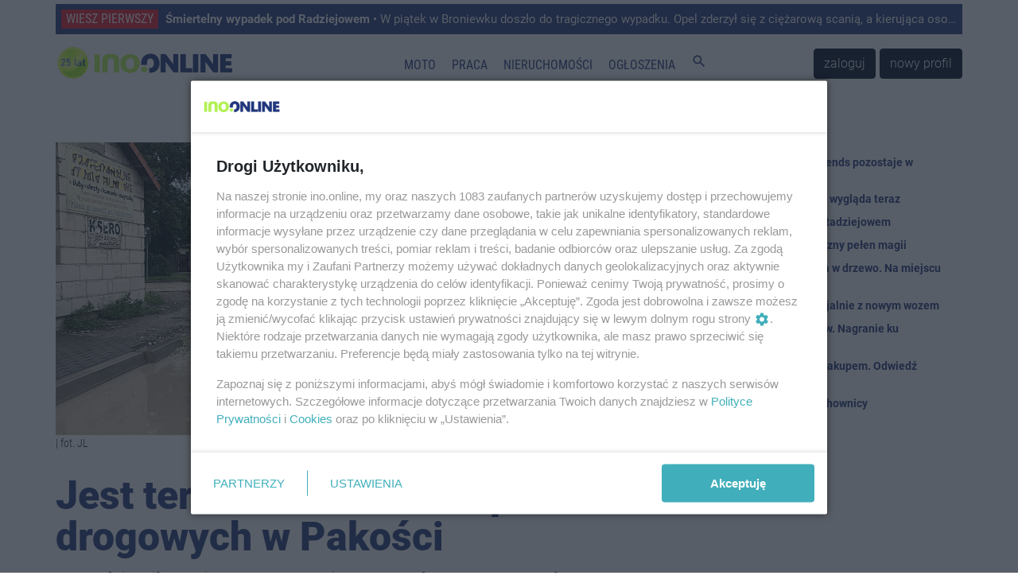

--- FILE ---
content_type: text/html; charset=UTF-8
request_url: https://ino.online/post/8488/jest-termin-wznowienia-prac-drogowych-w-pakosci.html
body_size: 9979
content:
<!DOCTYPE html>
<html lang="pl">
    <head>
        <meta charset="utf-8" />
<meta http-equiv="X-UA-Compatible" content="IE=edge" />
<meta name="viewport" content="width=device-width, initial-scale=1" />
<meta name="csrf-token" content="SSXzUbnyadtmdsPDsNZPjmQj2Fv3bGYqv53qsOOE" />
<meta name="robots" content="max-image-preview:large" />


<link rel="icon" type="image/jpeg" href="https://ino.online/img/media/file/4/371326/logo-io-transparent-male.png?w=32&h=32&dpr=1" />
<link rel="canonical" href="https://ino.online/post/8488/jest-termin-wznowienia-prac-drogowych-w-pakosci.html" />
<link rel="alternate" hreflang="pl" type="application/atom+xml" href="https://ino.online/rss2" title="Najnowsze informacje z Ino.online" />
<title>Pakość.online - Jest termin wznowienia prac drogowych w Pakości - Ino.online - wiesz pierwszy</title>
<meta name="description" property="description" content="W październiku mają zostać wznowione prace drogowe w ramach remontu drogi wojewódzkiej nr 255 łączącej Pakość ze Strzelnem.">
    
<meta name="keywords" property="keywords" content="Inowrocław, inowroclaw, miasto, portal inowrocław, ogłoszenia inowrocław, reklama inowrocław, praca inowrocław">
    
<meta name="image" property="image" content="https://ino.online/img/media/post/8488/117810/c/6d1b98f0-18c6-4ccb-b9a3-a46d04768203-full.jpg">
    
<meta property="og:url" content="https://ino.online/post/8488/jest-termin-wznowienia-prac-drogowych-w-pakosci.html">
    <meta property="og:title" content="Jest termin wznowienia prac drogowych w Pakości -">
    <meta property="og:description" content="W październiku mają zostać wznowione prace drogowe w ramach remontu drogi wojewódzkiej nr 255 łączącej Pakość ze Strzelnem.">
    <meta property="og:type" content="website">
    <meta property="og:image" content="https://ino.online/img/media/post/8488/117810/c/6d1b98f0-18c6-4ccb-b9a3-a46d04768203-full.jpg">
    <meta property="og:site_name" content="Ino.onlinewiesz pierwszy">
    
<meta property="og:image:width" content="1140" />
<meta property="og:image:height" content="532" />
<meta name="twitter:card" content="summary_large_image">
<meta name="twitter:site" content="@Inoonlinepl">
<meta name="twitter:creator" content="@Inoonlinepl">
<meta name="twitter:domain" content="ino.online">
<meta name="image" property="image" content="https://ino.online/img/media/file/4/371326/logo-io-transparent-male.png?w=150&h=150&dpr=1">
    
<script type="application/ld+json">
{
    "@context": "https:\/\/schema.org",
    "@type": "NewsArticle",
    "mainEntityOfPage": {
        "@type": "WebPage",
        "@id": "https:\/\/ino.online\/post\/8488\/jest-termin-wznowienia-prac-drogowych-w-pakosci.html"
    },
    "headline": "Jest termin wznowienia prac drogowych w Pako\u015bci",
    "image": [
        "https:\/\/ino.online\/media\/post\/8488\/117810\/6d1b98f0-18c6-4ccb-b9a3-a46d04768203.jpeg"
    ],
    "datePublished": "2020-09-28T14:08:00+02:00",
    "dateModified": "2020-09-28T13:28:02+02:00",
    "author": {
        "@type": "Person",
        "name": "Joanna Labuda"
    },
    "publisher": {
        "@type": "Organization",
        "name": "Ino-online Media",
        "url": "https:\/\/ino.online\/redakcja.html",
        "logo": {
            "@type": "ImageObject",
            "url": "https:\/\/ino.online\/media\/file\/4\/394711\/c\/logo-io-male-image.jpg"
        }
    },
    "description": "W pa\u017adzierniku maj\u0105 zosta\u0107 wznowione prace drogowe w ramach remontu drogi wojew\u00f3dzkiej nr 255 \u0142\u0105cz\u0105cej Pako\u015b\u0107 ze Strzelnem."
}
</script>

<link href="https://ino.online/css/app.min.css?v=319" rel="stylesheet" />
<link href="https://ino.online/css/jquery-confirm.min.css" rel="stylesheet" />

<script src="https://ino.online/js/jquery.min.js" type="text/javascript"></script>
<script src="https://ino.online/js/client.min.js" type="text/javascript"></script>
<script>
    window.Laravel = {"csrfToken":"SSXzUbnyadtmdsPDsNZPjmQj2Fv3bGYqv53qsOOE"};
</script>
<meta name="a.validate.02" content="c4_rPZfx62pEyGZUJxu0-kdJj5yen7QHu6Yj" />
<meta name="_mg-domain-verification" content="76c801bb9ee6e77937e212c800416fc3" />


<!-- Google Tag Manager -->
<script>(function (w, d, s, l, i) {
        w[l] = w[l] || []; w[l].push({
            'gtm.start':
                new Date().getTime(), event: 'gtm.js'
        }); var f = d.getElementsByTagName(s)[0],
            j = d.createElement(s), dl = l != 'dataLayer' ? '&l=' + l : ''; j.async = true; j.src =
                'https://www.googletagmanager.com/gtm.js?id=' + i + dl; f.parentNode.insertBefore(j, f);
    })(window, document, 'script', 'dataLayer', 'GTM-5C2KLWG');</script>
<!-- End Google Tag Manager -->



<script type="text/javascript" src="//ad.ino.online/www/delivery/spcjs.php?id=1"></script>
<script type="text/javascript" src="//ad.ino.online/www/delivery/asyncjs.php"></script>


<script type="text/javascript" src="//pagead2.googlesyndication.com/pagead/js/adsbygoogle.js" async></script>



<script nonce="IzpdNLeLhYChmGyp9J55MA">
  (function () {
    function signalGooglefcPresent() {
      if (!window.frames['googlefcPresent']) {
        if (document.body) {
          const iframe = document.createElement('iframe');
          iframe.style = 'width: 0; height: 0; border: none; z-index: -1000; left: -1000px; top: -1000px;';
          iframe.style.display = 'none'; iframe.name = 'googlefcPresent'; document.body.appendChild(iframe);
        } else {
          setTimeout(signalGooglefcPresent, 0);
        }
      }
    }
    signalGooglefcPresent();
  })();
</script>




<script type="text/javascript" defer>
    window._taboola = window._taboola || [];
    _taboola.push({ article: 'auto' });
    !function (e, f, u, i) {
        if (!document.getElementById(i)) {
            e.async = 1;
            e.src = u;
            e.id = i;
            f.parentNode.insertBefore(e, f);
        }
    }(document.createElement('script'),
        document.getElementsByTagName('script')[0],
        '//cdn.taboola.com/libtrc/inoonline/loader.js',
        'tb_loader_script');
    if (window.performance && typeof window.performance.mark == 'function') { window.performance.mark('tbl_ic'); }
</script>




<script id='gptScript' async src='//securepubads.g.doubleclick.net/tag/js/gpt.js'></script>
<script>var sas_idmnet = sas_idmnet || {}; sas_idmnet.cmd = sas_idmnet.cmd || []; var sas = sas || {}; sas.cmd = sas.cmd || []; var NzpPyBmOTGuZ = NzpPyBmOTGuZ || false;</script>
<script type='text/javascript' src='//smart.idmnet.pl/698727/smartConfig_2063795.js' async></script>
<script type='text/javascript' src='//smart.idmnet.pl/prebidBoilerplate.js' async></script>


<script type="application/ld+json">{"@context":"http:\/\/schema.org","@type":"BreadcrumbList","itemListElement":[{"@type":"ListItem","position":1,"item":{"@id":"https:\/\/ino.online","name":"Start","image":null}},{"@type":"ListItem","position":2,"item":{"@id":"https:\/\/ino.online\/category\/c\/7\/Pako%C5%9B%C4%87.online","name":"Pako\u015b\u0107.online","image":null}},{"@type":"ListItem","position":3,"item":{"@id":"https:\/\/ino.online\/category\/s\/58\/Inwestycje","name":"Inwestycje","image":null}},{"@type":"ListItem","position":4,"item":{"@id":"https:\/\/ino.online\/post\/8488\/Jest%20termin%20wznowienia%20prac%20drogowych%20w%20Pako%C5%9Bci","name":"Jest termin wznowienia prac drogowych w Pako\u015bci","image":null}}]}</script>
    </head>
    <body itemscope itemtype="http://schema.org/WebPage">
        <!-- Google Tag Manager (noscript) -->
<noscript><iframe src="https://www.googletagmanager.com/ns.html?id=GTM-5C2KLWG" height="0" width="0" style="display:none;visibility:hidden"></iframe></noscript>
<!-- End Google Tag Manager (noscript) -->
<!-- navbar -->
<div class="navbar navbar-expand-md navbar-light bg-white fixed-top p-md-0 flex-wrap">

<div class="container top_article carousel slide" data-ride="carousel" data-interval="10000" style="margin-top: 5px;">
    <ul class="carousel-inner">
                <li class="text-truncate carousel-item  active ">
            <a href="/post/33808/smiertelny-wypadek-w-regionie-nie-zyje-kobieta.html" title="Śmiertelny wypadek pod Radziejowem">
                <span>WIESZ PIERWSZY</span>
                <strong>Śmiertelny wypadek pod Radziejowem</strong> • W piątek w Broniewku doszło do tragicznego wypadku. Opel zderzył się z ciężarową scanią, a kierująca osobówką zmarła mimo przeprowadzonej reanimacji.
            </a>
        </li>
            </ul>
</div>

    <nav class="container nav-top" style="border-top: none;border-bottom: none;height: 65px;">
        <a class="navbar-brand" href="https://ino.online" title="Ino.online">
            <img src="https://ino.online/img/media/file/4/484647/logotyp-transparent-25a.png?h=44&amp;dpr=1" class="logo" alt="Ino.online - logo" />
        </a>
        <button class="navbar-toggler" type="button" data-toggle="collapse" data-target="#navbar-top" aria-controls="navbar-top" aria-expanded="false" aria-label="Toggle navigation">
            <span class="navbar-toggler-icon">
                <i class="material-icons" style="font-size:32px;">
                    menu
                </i>
            </span>
        </button>

        <div class="collapse navbar-collapse" id="navbar-top" style="background-color: white;">
                        <ul class="navbar-nav mr-auto ml-auto top-navigation"><li><a href="/category/t/10/Motoryzacja" title class="nav-link menu_365_0">Moto</a></li><li><a href="/ogloszenia/2/praca.html" title class="nav-link _1">Praca</a></li><li><a href="/ogloszenia/3/nieruchomosci.html" title class="nav-link _2">Nieruchomości</a></li><li><a href="/ogloszenia" title class="nav-link _3">Ogłoszenia</a></li><li><a href="#" title="Szukaj" class="nav-link js_szukaj _4"><i class="material-icons">search</i></a></li></ul>
                                    <a href="https://ino.online/login" class="btn btn-dark" style="margin-right: 5px">zaloguj</a>
            <a href="https://ino.online/register" class="btn btn-dark">nowy profil</a>
                    </div>
    </nav>
<div id="post-search-box" class="container pt-3 pb-3" style="display:none;">

<div class="text-center" style="width: 100%;">
    <form method="GET" action="https://ino.online/post/search" accept-charset="UTF-8" class="">
        <div class="input-group">
            <div class="input-group-prepend">
                <label class="input-group-text" for="search_range">Zakres</label>
            </div>
            <select name="d" class="custom-select" id="search_range">
                <option value="0">Wszystko</option>
                <option value="1">Tydzień</option>
                <option value="2" selected>Miesiąc</option>
                <option value="3">6 miesięcy</option>
                <option value="4">Rok</option>
            </select>
            <input type="text" name="q" class="form-control" placeholder="Szukaj…" aria-label="search" aria-describedby="submit_search" style="width: 60%">
            <div class="input-group-append">
                <button class="btn btn-primary" type="submit" id="submit_search">Szukaj</button>
            </div>
        </div>
    </form>
</div>
</div></div>
<!-- end of navbar -->

<!-- very top ad -->
<div class="container very-top-ad" style="margin-top: 111px;margin-bottom: 18px;">
    <div class="row">
        <div class="col-md-12 no-gutters">
                    <ins data-revive-zoneid="79" data-revive-id="41e26ef3e6a9b4d693be3e081384b498"></ins>
                </div>
    </div>
</div>
<!-- end of very top ad -->


                    <div class="container" style="margin-bottom: 20px;">
    <div class="row">
        <div id="top_ad" class="col-md-12 no-gutters">
        <!-- BILLBOARD_POST_POST -->
<ins data-revive-zoneid="2" data-revive-block="1" data-revive-id="41e26ef3e6a9b4d693be3e081384b498"></ins>
        </div>
    </div>
</div>
        
        
        <article id="post" class="container" itemprop="mainEntity" itemscope itemtype="http://schema.org/Article">
            <link itemprop="mainEntityOfPage" href="/post/8488/jest-termin-wznowienia-prac-drogowych-w-pakosci.html" />
            <meta itemprop="datePublished" content="2020-09-28T14:08:00+02:00">
            <meta itemprop="dateModified" content="2020-09-28T17:54:01+02:00">
            
            <div itemprop="publisher" itemscope itemtype="https://schema.org/Organization">
                <div itemprop="logo" itemscope itemtype="https://schema.org/ImageObject">
                    <meta itemprop="url" content="https://ino.online/img/media/file/4/484647/logotyp-transparent-25a.png?h=44&amp;dpr=1" />
                </div>
                <meta itemprop="name" content="ino.online" />
            </div>
            <div class="row">
                <section id="article" class="col-md-8 pl-md-0">
                    <div id="article_photo" style="margin-bottom: 30px;">
        <img itemprop="image" src="https://ino.online/img/media/post/8488/117810/c/6d1b98f0-18c6-4ccb-b9a3-a46d04768203-column.jpg" alt="Pakość.online - Jest termin wznowienia prac drogowych w Pakości" itemprop="image" />
                    <div class="photo-description"> | fot. JL</div>
            </div>
<header style="margin-bottom: 15px;">
    <h1 itemprop="headline" style="font-weight: 900; font-size: 50px; line-height: 52px;">Jest termin wznowienia prac drogowych w Pakości</h1>
</header>
<section>
    
<div class="lead mt-2 mb-3" itemprop="description">
    W październiku mają zostać wznowione prace drogowe w ramach remontu drogi wojewódzkiej nr 255 łączącej Pakość ze Strzelnem.
</div>

<div class="article-info mb-3 mt-1">
        <span itemprop="articleSection">
        <a href="https://ino.online/category/c/7/Pako%C5%9B%C4%87.online" title="Pakość.online">
            PAKOŚĆ.ONLINE
        </a>
    </span> |
        <span>
        <time datetime="2020-09-28T14:08:00+02:00">
            <a href="https://ino.online/date/2020-09-28">28 września 2020 14:08</a>
        </time>
    </span> |
        <span itemprop="articleSection">
        <a href="https://ino.online/category/s/58/Inwestycje" title="Inwestycje">
            Inwestycje
        </a>
    </span> |
                <span  itemprop="interactionStatistic" itemscope itemtype="http://schema.org/InteractionCounter">
        <meta itemprop="interactionType" content="http://schema.org/CommentAction"/>
        <meta itemprop="userInteractionCount" content="" />
        <i class="fa fa-comments-o" aria-hidden="true"></i> <span></span>
    </span>
    </div>



<div class="post-ad-middle">
<!-- N1_PAKOŚĆ_POST -->
<ins data-revive-zoneid="62" data-revive-block="1" data-revive-id="41e26ef3e6a9b4d693be3e081384b498"></ins>
</div>

<div itemprop="articleBody" class="article-body mt-3"><p>W Urzędzie Marszałkowskim została podpisana umowa pomiędzy Zarządem Dróg Wojewódzkich a inowrocławskim przedsiębiorstwem INODROG - dotycząca  dokończenia prac remontowych drogi wojewódzkiej nr 255 w Pakości.</p>
<p>Po długiej przerwie związanej z zerwaniem umowy przez poprzedniego wykonawcę, prace remontowe ruszą w październiku i potrwają sześć miesięcy.</p>
<p>W uroczystości wzięli udział marszałek P. Całbecki wraz z wicemarszałkami Z. Sosnowskim i Z. Ostrowskim, przewodnicząca sejmiku województwa E. Piniewska, inowrocławscy parlamentarzyści Magdalena Łośko i K. Brejza, oraz starosta W. Pawłowska.</p>
<p><img class="img-fluid img-parsed" src="https://static.ino.online/img/media/file/6/117812/120375939-380112536710104-2091167462544961613-n.jpg?w=1200" alt="120375939_380112536710104_2091167462544961613_n" /></p>
</div>



<div class="mb-3 d-inline-block">
    <img src="/media/user/1787/28415/sire-20181231-1846-pp-pl-legitymacja-35x45-mm-1.jpg" class="article-author-avatar" />
    <div class="article-author" itemprop="author" itemscope itemtype="http://schema.org/Person">
        <address itemprop="name" rel="author">Joanna Labuda</address>
        <div itemprop="email" rel="author"><a href="mailto:joanna.labuda@ino.online">joanna.labuda@ino.online</a></div>
    </div>
    </div>

    
    <script type="text/javascript" src="https://video.onnetwork.tv/embed.php?sid=MzM0LDAsbkM="></script>

<div class="mt-3 mb-3">
    <a class="btn btn-outline-primary btn-block" href="https://news.google.com/publications/CAAiEB7Qc5hrUxDI0uBskYdqBH0qFAgKIhAe0HOYa1MQyNLgbJGHagR9/sections/[base64]?hl=pl&gl=PL&ceid=PL%3Apl" target="_blank">
        <img src="https://ino.online/img/media/file/4/246496/google-news-icon.png?w=32&amp;h=32">
        Obserwuj nas w Google News
    </a>
</div>

<div class="mt-3 mb-3">
<!-- BN1_POST -->
<ins data-revive-zoneid="20" data-revive-block="1" data-revive-id="41e26ef3e6a9b4d693be3e081384b498"></ins>
</div>

    <ins class="adsbygoogle"
    style="display:block"
        data-ad-client="ca-pub-0465750081994324"
    data-ad-slot="8576208307"
        data-ad-format="auto"
    data-full-width-responsive="true"></ins>
<script>
    (adsbygoogle = window.adsbygoogle || []).push({});
</script>
    <div id="taboola-below-article-thumbnails-oc" class=" mb-3 mt-3"></div>
<script type="text/javascript">
    window._taboola = window._taboola || [];
    _taboola.push({
        mode: 'organic-thumbnails-c',
        container: 'taboola-below-article-thumbnails-oc',
        placement: 'Below Article Thumbnails OC',
        target_type: 'mix'
    });
</script>






        <div id="extra_extended" class="row">
        <div class="col-md-12">
            <div class="row">
                <div class="col-md-4 small-post">
    <a href="/post/33793/na-pociag-po-dziurach-rozstrzaskal-bmw-o-drzewa-szpital-inwestuje-w-serca.html" title="Na pociąg po dziurach, rozstrzaskał bmw o drzewa, szpital inwestuje w serca">
        <div style="background-image: url(https://ino.online/img/media/post/33793/485941/c/radz-small.jpg); background-size: cover">

        </div>
    </a>
    <a href="/post/33793/na-pociag-po-dziurach-rozstrzaskal-bmw-o-drzewa-szpital-inwestuje-w-serca.html" title="Na pociąg po dziurach, rozstrzaskał bmw o drzewa, szpital inwestuje w serca">
        <div class="title">Na pociąg po dziurach, rozstrzaskał bmw o drzewa, szpital inwestuje w serca</div>
    </a>
</div>
<div class="col-md-4 small-post">
    <a href="/post/33801/neba-swiadoma-pielegnacja-tatuazu-zaczyna-sie-w-koszyku-wiedz-co-wybierasz.html" title="Neba: świadoma pielęgnacja tatuażu zaczyna się w koszyku - wiedz, co wybierasz">
        <div style="background-image: url(https://ino.online/img/media/post/33801/485981/c/113-small.jpg); background-size: cover">

        </div>
    </a>
    <a href="/post/33801/neba-swiadoma-pielegnacja-tatuazu-zaczyna-sie-w-koszyku-wiedz-co-wybierasz.html" title="Neba: świadoma pielęgnacja tatuażu zaczyna się w koszyku - wiedz, co wybierasz">
        <div class="title">Neba: świadoma pielęgnacja tatuażu zaczyna się w koszyku - wiedz, co wybierasz</div>
    </a>
</div>
<div class="col-md-4 small-post">
    <a href="/post/33781/w-miescie-pojawi-sie-olejomat-remont-saun-bedzie-drozszy-budujemy-dla-schroniska.html" title="W mieście pojawi się olejomat, remont saun będzie droższy, &quot;budujemy dla schroniska&quot;">
        <div style="background-image: url(https://ino.online/img/media/post/33781/485775/c/sauny-small.jpg); background-size: cover">

        </div>
    </a>
    <a href="/post/33781/w-miescie-pojawi-sie-olejomat-remont-saun-bedzie-drozszy-budujemy-dla-schroniska.html" title="W mieście pojawi się olejomat, remont saun będzie droższy, &quot;budujemy dla schroniska&quot;">
        <div class="title">W mieście pojawi się olejomat, remont saun będzie droższy, &quot;budujemy dla schroniska&quot;</div>
    </a>
</div>
<div class="col-md-4 small-post">
    <a href="/post/33808/smiertelny-wypadek-w-regionie-nie-zyje-kobieta.html" title="Śmiertelny wypadek w regionie. Nie żyje kobieta">
        <div style="background-image: url(https://ino.online/img/media/post/33808/486077/c/149-421713-small.jpg); background-size: cover">

        </div>
    </a>
    <a href="/post/33808/smiertelny-wypadek-w-regionie-nie-zyje-kobieta.html" title="Śmiertelny wypadek w regionie. Nie żyje kobieta">
        <div class="title">Śmiertelny wypadek w regionie. Nie żyje kobieta</div>
    </a>
</div>
<div class="col-md-4 small-post">
    <a href="/post/33788/26-latek-znecal-sie-nad-rodzicami.html" title=" 26-latek znęcał się nad rodzicami">
        <div style="background-image: url(https://ino.online/img/media/post/33788/485874/c/przem-small.jpg); background-size: cover">

        </div>
    </a>
    <a href="/post/33788/26-latek-znecal-sie-nad-rodzicami.html" title=" 26-latek znęcał się nad rodzicami">
        <div class="title"> 26-latek znęcał się nad rodzicami</div>
    </a>
</div>
<div class="col-md-4 small-post">
    <a href="/post/33798/szesciu-nietrzezwych-na-naszych-drogach.html" title="Sześciu nietrzeźwych na naszych drogach">
        <div style="background-image: url(https://ino.online/img/media/post/33798/485959/c/071-small.jpg); background-size: cover">

        </div>
    </a>
    <a href="/post/33798/szesciu-nietrzezwych-na-naszych-drogach.html" title="Sześciu nietrzeźwych na naszych drogach">
        <div class="title">Sześciu nietrzeźwych na naszych drogach</div>
    </a>
</div>
<div class="col-md-4 small-post">
    <a href="/post/33791/szpital-inwestuje-w-serca-20-mln-zl-na-nowoczesna-kardiologie.html" title="Szpital inwestuje w serca. 20 mln zł na nowoczesną kardiologię">
        <div style="background-image: url(https://ino.online/img/media/post/33791/485914/c/dji-0063-full-column-1-small.jpg); background-size: cover">

        </div>
    </a>
    <a href="/post/33791/szpital-inwestuje-w-serca-20-mln-zl-na-nowoczesna-kardiologie.html" title="Szpital inwestuje w serca. 20 mln zł na nowoczesną kardiologię">
        <div class="title">Szpital inwestuje w serca. 20 mln zł na nowoczesną kardiologię</div>
    </a>
</div>
<div class="col-md-4 small-post">
    <a href="/post/33797/zderzenie-opla-z-motocyklem-jedna-osoba-ranna.html" title="Zderzenie opla z motocyklem. Jedna osoba ranna">
        <div style="background-image: url(https://ino.online/img/media/post/33797/485958/c/5-small.jpg); background-size: cover">

        </div>
    </a>
    <a href="/post/33797/zderzenie-opla-z-motocyklem-jedna-osoba-ranna.html" title="Zderzenie opla z motocyklem. Jedna osoba ranna">
        <div class="title">Zderzenie opla z motocyklem. Jedna osoba ranna</div>
    </a>
</div>
<div class="col-md-4 small-post">
    <a href="/post/33784/to-cud-ze-nikt-nie-zginal-silnik-przelecial-kilkanascie-metrow.html" title="To cud, że nikt nie zginął. Silnik przeleciał kilkanaście metrów ">
        <div style="background-image: url(https://ino.online/img/media/post/33784/485841/c/bmw0-small.jpg); background-size: cover">

        </div>
    </a>
    <a href="/post/33784/to-cud-ze-nikt-nie-zginal-silnik-przelecial-kilkanascie-metrow.html" title="To cud, że nikt nie zginął. Silnik przeleciał kilkanaście metrów ">
        <div class="title">To cud, że nikt nie zginął. Silnik przeleciał kilkanaście metrów </div>
    </a>
</div>
<div class="col-md-4 small-post">
    <a href="/post/33786/wystawa-van-gogh-friends-pozostaje-w-bydgoszczy-do-9-lutego.html" title="Wystawa VAN GOGH &amp; Friends pozostaje w Bydgoszczy do 9 lutego!">
        <div style="background-image: url(https://ino.online/img/media/post/33786/485864/c/vgf-4-small.jpg); background-size: cover">

        </div>
    </a>
    <a href="/post/33786/wystawa-van-gogh-friends-pozostaje-w-bydgoszczy-do-9-lutego.html" title="Wystawa VAN GOGH &amp; Friends pozostaje w Bydgoszczy do 9 lutego!">
        <div class="title">Wystawa VAN GOGH &amp; Friends pozostaje w Bydgoszczy do 9 lutego!</div>
    </a>
</div>
<div class="col-md-4 small-post">
    <a href="/post/33805/to-bedzie-koncert-swiateczny-pelen-magii.html" title="To będzie koncert świąteczny pełen magii">
        <div style="background-image: url(https://ino.online/img/media/post/33805/486020/c/kopia-zdj-glowne-2025-11-14t174425200-small.jpg); background-size: cover">

        </div>
    </a>
    <a href="/post/33805/to-bedzie-koncert-swiateczny-pelen-magii.html" title="To będzie koncert świąteczny pełen magii">
        <div class="title">To będzie koncert świąteczny pełen magii</div>
    </a>
</div>
<div class="col-md-4 small-post">
    <a href="/post/33796/znany-dziennikarz-rozmawial-w-inowroclawiu-o-judaszu.html" title="Znany dziennikarz rozmawiał w Inowrocławiu o Judaszu">
        <div style="background-image: url(https://ino.online/img/media/post/33796/485957/c/kopia-zdj-glowne-2025-11-14t104407609-small.jpg); background-size: cover">

        </div>
    </a>
    <a href="/post/33796/znany-dziennikarz-rozmawial-w-inowroclawiu-o-judaszu.html" title="Znany dziennikarz rozmawiał w Inowrocławiu o Judaszu">
        <div class="title">Znany dziennikarz rozmawiał w Inowrocławiu o Judaszu</div>
    </a>
</div>
<div class="col-md-4 small-post">
    <a href="/post/33783/na-jeziorze-goplo-ujeto-klusownika.html" title="Na jeziorze Gopło ujęto kłusownika">
        <div style="background-image: url(https://ino.online/img/media/post/33783/485820/c/36-small.jpg); background-size: cover">

        </div>
    </a>
    <a href="/post/33783/na-jeziorze-goplo-ujeto-klusownika.html" title="Na jeziorze Gopło ujęto kłusownika">
        <div class="title">Na jeziorze Gopło ujęto kłusownika</div>
    </a>
</div>
<div class="col-md-4 small-post">
    <a href="/post/33800/sprawdz-swiatla-i-zadbaj-o-bezpieczenstwo-na-drodze.html" title="Sprawdź światła i zadbaj o bezpieczeństwo na drodze">
        <div style="background-image: url(https://ino.online/img/media/post/33800/485980/c/kopia-zdj-glowne-2025-11-14t114110579-small.jpg); background-size: cover">

        </div>
    </a>
    <a href="/post/33800/sprawdz-swiatla-i-zadbaj-o-bezpieczenstwo-na-drodze.html" title="Sprawdź światła i zadbaj o bezpieczeństwo na drodze">
        <div class="title">Sprawdź światła i zadbaj o bezpieczeństwo na drodze</div>
    </a>
</div>
<div class="col-md-4 small-post">
    <a href="/post/33795/szokujaca-sprawa-znecania-sie-nad-psem-przed-sadem-fundacja-zada-najwyzszej-kary.html" title="Szokująca sprawa znęcania się nad psem przed sądem. Fundacja żąda najwyższej kary">
        <div style="background-image: url(https://ino.online/img/media/post/33795/485955/c/dsc-0170-small.jpg); background-size: cover">

        </div>
    </a>
    <a href="/post/33795/szokujaca-sprawa-znecania-sie-nad-psem-przed-sadem-fundacja-zada-najwyzszej-kary.html" title="Szokująca sprawa znęcania się nad psem przed sądem. Fundacja żąda najwyższej kary">
        <div class="title">Szokująca sprawa znęcania się nad psem przed sądem. Fundacja żąda najwyższej kary</div>
    </a>
</div>
<div class="col-md-4 small-post">
    <a href="/post/33780/dzien-dobry-inoonline.html" title="Dzień dobry Ino.online">
        <div style="background-image: url(https://ino.online/img/media/post/33780/485774/c/rabin-small.jpg); background-size: cover">

        </div>
    </a>
    <a href="/post/33780/dzien-dobry-inoonline.html" title="Dzień dobry Ino.online">
        <div class="title">Dzień dobry Ino.online</div>
    </a>
</div>
<div class="col-md-4 small-post">
    <a href="/post/33799/weekend-zapowiada-sie-deszczowo.html" title="Weekend zapowiada się deszczowo">
        <div style="background-image: url(https://ino.online/img/media/post/33799/485962/c/dji-0367-1-small.jpg); background-size: cover">

        </div>
    </a>
    <a href="/post/33799/weekend-zapowiada-sie-deszczowo.html" title="Weekend zapowiada się deszczowo">
        <div class="title">Weekend zapowiada się deszczowo</div>
    </a>
</div>
<div class="col-md-4 small-post">
    <a href="/post/33807/kierujaca-fordem-uderzyla-w-drzewo-na-miejscu-ladowal-smiglowiec-lpr.html" title="Kierująca fordem uderzyła w drzewo. Na miejscu lądował śmigłowiec LPR">
        <div style="background-image: url(https://ino.online/img/media/post/33807/486075/c/sc0-small.jpg); background-size: cover">

        </div>
    </a>
    <a href="/post/33807/kierujaca-fordem-uderzyla-w-drzewo-na-miejscu-ladowal-smiglowiec-lpr.html" title="Kierująca fordem uderzyła w drzewo. Na miejscu lądował śmigłowiec LPR">
        <div class="title">Kierująca fordem uderzyła w drzewo. Na miejscu lądował śmigłowiec LPR</div>
    </a>
</div>
<div class="col-md-4 small-post">
    <a href="/post/33790/do-rabinka-po-dziurach-nikt-nie-chce-wybudowac-drogi-do-stacji.html" title="Do Rąbinka po dziurach. Nikt nie chce wybudować drogi do stacji">
        <div style="background-image: url(https://ino.online/img/media/post/33790/485912/c/dsc-0129-small.jpg); background-size: cover">

        </div>
    </a>
    <a href="/post/33790/do-rabinka-po-dziurach-nikt-nie-chce-wybudowac-drogi-do-stacji.html" title="Do Rąbinka po dziurach. Nikt nie chce wybudować drogi do stacji">
        <div class="title">Do Rąbinka po dziurach. Nikt nie chce wybudować drogi do stacji</div>
    </a>
</div>
<div class="col-md-4 small-post">
    <a href="/post/33802/krolowka-rzadzila-na-szachownicy.html" title="Królówka rządziła na szachownicy ">
        <div style="background-image: url(https://ino.online/img/media/post/33802/486004/c/img-20251114-130747257-hdr-small.jpg); background-size: cover">

        </div>
    </a>
    <a href="/post/33802/krolowka-rzadzila-na-szachownicy.html" title="Królówka rządziła na szachownicy ">
        <div class="title">Królówka rządziła na szachownicy </div>
    </a>
</div>
<div class="col-md-4 small-post">
    <a href="/post/33792/dzien-dobry-inoonline.html" title="Dzień dobry Ino.online">
        <div style="background-image: url(https://ino.online/img/media/post/33792/485940/c/muzeum-small.jpg); background-size: cover">

        </div>
    </a>
    <a href="/post/33792/dzien-dobry-inoonline.html" title="Dzień dobry Ino.online">
        <div class="title">Dzień dobry Ino.online</div>
    </a>
</div>
<div class="col-md-4 small-post">
    <a href="/post/33779/oto-szkolni-mistrzowie-badmintona.html" title="Oto szkolni mistrzowie badmintona">
        <div style="background-image: url(https://ino.online/img/media/post/33779/485768/c/img-20251112-134444821-hdr-small.jpg); background-size: cover">

        </div>
    </a>
    <a href="/post/33779/oto-szkolni-mistrzowie-badmintona.html" title="Oto szkolni mistrzowie badmintona">
        <div class="title">Oto szkolni mistrzowie badmintona</div>
    </a>
</div>
<div class="col-md-4 small-post">
    <a href="/post/33794/mecze-eliminacyjne-w-i-lo-wylonily-finalistow.html" title="Mecze eliminacyjne w I LO wyłoniły finalistów">
        <div style="background-image: url(https://ino.online/img/media/post/33794/485942/c/img-20251113-110755735-hdr-small.jpg); background-size: cover">

        </div>
    </a>
    <a href="/post/33794/mecze-eliminacyjne-w-i-lo-wylonily-finalistow.html" title="Mecze eliminacyjne w I LO wyłoniły finalistów">
        <div class="title">Mecze eliminacyjne w I LO wyłoniły finalistów</div>
    </a>
</div>
<div class="col-md-4 small-post">
    <a href="/post/33803/pomoz-remkowi-jednym-zakupem-odwiedz-kiermasz.html" title="Pomóż Remkowi jednym zakupem. Odwiedź kiermasz">
        <div style="background-image: url(https://ino.online/img/media/post/33803/486018/c/sie-small.jpg); background-size: cover">

        </div>
    </a>
    <a href="/post/33803/pomoz-remkowi-jednym-zakupem-odwiedz-kiermasz.html" title="Pomóż Remkowi jednym zakupem. Odwiedź kiermasz">
        <div class="title">Pomóż Remkowi jednym zakupem. Odwiedź kiermasz</div>
    </a>
</div>
<div class="col-md-4 small-post">
    <a href="/post/33806/druhowie-z-kruszwicy-oficjalnie-z-nowym-wozem.html" title="Druhowie z Kruszwicy oficjalnie z nowym wozem">
        <div style="background-image: url(https://ino.online/img/media/post/33806/486067/c/0-small.jpg); background-size: cover">

        </div>
    </a>
    <a href="/post/33806/druhowie-z-kruszwicy-oficjalnie-z-nowym-wozem.html" title="Druhowie z Kruszwicy oficjalnie z nowym wozem">
        <div class="title">Druhowie z Kruszwicy oficjalnie z nowym wozem</div>
    </a>
</div>
<div class="col-md-4 small-post">
    <a href="/post/33782/dolnoslaskie-centrum-zdrowia-psychicznego-dla-dzieci-i-mlodziezy-w-lubinie-otwarte.html" title="Dolnośląskie Centrum Zdrowia Psychicznego dla Dzieci i Młodzieży w Lubinie otwarte">
        <div style="background-image: url(https://ino.online/img/media/post/33782/485776/c/112-small.jpg); background-size: cover">

        </div>
    </a>
    <a href="/post/33782/dolnoslaskie-centrum-zdrowia-psychicznego-dla-dzieci-i-mlodziezy-w-lubinie-otwarte.html" title="Dolnośląskie Centrum Zdrowia Psychicznego dla Dzieci i Młodzieży w Lubinie otwarte">
        <div class="title">Dolnośląskie Centrum Zdrowia Psychicznego dla Dzieci i Młodzieży w Lubinie otwarte</div>
    </a>
</div>
<div class="col-md-4 small-post">
    <a href="/post/33785/inowroclawianki-powolane-do-kadry-wojewodztwa.html" title="Inowrocławianki powołane do kadry województwa">
        <div style="background-image: url(https://ino.online/img/media/post/33785/485857/c/5-kadrowiczki-small.jpg); background-size: cover">

        </div>
    </a>
    <a href="/post/33785/inowroclawianki-powolane-do-kadry-wojewodztwa.html" title="Inowrocławianki powołane do kadry województwa">
        <div class="title">Inowrocławianki powołane do kadry województwa</div>
    </a>
</div>
<div class="col-md-4 small-post">
    <a href="/post/33787/dawid-podsiadlo-najczesciej-notowanym-artysta-w-historii-olis.html" title="Dawid Podsiadło najczęściej notowanym artystą w historii OLiS">
        <div style="background-image: url(https://ino.online/img/media/post/33787/485873/c/52877809-52213758-small.jpg); background-size: cover">

        </div>
    </a>
    <a href="/post/33787/dawid-podsiadlo-najczesciej-notowanym-artysta-w-historii-olis.html" title="Dawid Podsiadło najczęściej notowanym artystą w historii OLiS">
        <div class="title">Dawid Podsiadło najczęściej notowanym artystą w historii OLiS</div>
    </a>
</div>
<div class="col-md-4 small-post">
    <a href="/post/33809/staw-bedzie-jak-nowy-tak-wyglada-teraz.html" title="Staw będzie jak nowy. Tak wygląda teraz">
        <div style="background-image: url(https://ino.online/img/media/post/33809/486108/c/kopia-zdj-glowne-2025-11-15t124123109-small.jpg); background-size: cover">

        </div>
    </a>
    <a href="/post/33809/staw-bedzie-jak-nowy-tak-wyglada-teraz.html" title="Staw będzie jak nowy. Tak wygląda teraz">
        <div class="title">Staw będzie jak nowy. Tak wygląda teraz</div>
    </a>
</div>
<div class="col-md-4 small-post">
    <a href="/post/33804/tak-dochodzi-do-wypadkow-nagranie-ku-przestrodze.html" title="Tak dochodzi do wypadków. Nagranie ku przestrodze">
        <div style="background-image: url(https://ino.online/img/media/post/33804/486013/c/kopia-zdj-glowne-2025-11-14t162355335-small.jpg); background-size: cover">

        </div>
    </a>
    <a href="/post/33804/tak-dochodzi-do-wypadkow-nagranie-ku-przestrodze.html" title="Tak dochodzi do wypadków. Nagranie ku przestrodze">
        <div class="title">Tak dochodzi do wypadków. Nagranie ku przestrodze</div>
    </a>
</div>
        <div class="col-md-12">
    <ins class="adsbygoogle"
    style="display:block"
        data-ad-client="ca-pub-0465750081994324"
    data-ad-slot="8576208307"
        data-ad-format="auto"
    data-full-width-responsive="true"></ins>
<script>
    (adsbygoogle = window.adsbygoogle || []).push({});
</script>
    </div>
    
            </div>
        </div>
    </div>
    </section>
                </section>
                <div id="sidebar_main" class="col-md-4 no-gutters">
                    
                    <!-- 7 -->
<ins data-revive-zoneid="7" data-revive-block="1" data-revive-id="41e26ef3e6a9b4d693be3e081384b498"></ins>
                    <div id="posts_timeline" class="mt-2 mb-2">
    <ul class="posts_list">
                                    <li class="sponsored">
                    <div class="sponsored_post">
                        Spons.
                    </div>
                    <a href="/post/33786/wystawa-van-gogh-friends-pozostaje-w-bydgoszczy-do-9-lutego.html" title="Wystawa VAN GOGH &amp; Friends pozostaje w Bydgoszczy do 9 lutego!">
                        Wystawa VAN GOGH &amp; Friends pozostaje w Bydgoszczy do 9 lutego!
                    </a>
                    <span class="sponsored_lead">
                        <a href="/post/33786/wystawa-van-gogh-friends-pozostaje-w-bydgoszczy-do-9-lutego.html" title="Wystawa VAN GOGH &amp; Friends pozostaje w Bydgoszczy do 9 lutego!" style="line-height: initial;">
                            
                        </a>
                    </span>
                </li>
                                                                    <li class="post">
                    <div class="pub_date ">
                        12:41
                    </div>
                    <div>
                        <a href="/post/33809/staw-bedzie-jak-nowy-tak-wyglada-teraz.html" title="Staw będzie jak nowy. Tak wygląda teraz">
                            Staw będzie jak nowy. Tak wygląda teraz
                        </a>
                                                                    </div>
                </li>
                                                            <li class="post">
                    <div class="pub_date ">
                        09:49
                    </div>
                    <div>
                        <a href="/post/33808/smiertelny-wypadek-w-regionie-nie-zyje-kobieta.html" title="Śmiertelny wypadek w regionie. Nie żyje kobieta">
                            Śmiertelny wypadek pod Radziejowem
                        </a>
                                                                    </div>
                </li>
                                                            <li class="post">
                    <div class="pub_date ">
                        08:20
                    </div>
                    <div>
                        <a href="/post/33805/to-bedzie-koncert-swiateczny-pelen-magii.html" title="To będzie koncert świąteczny pełen magii">
                            To będzie koncert świąteczny pełen magii
                        </a>
                                                                    </div>
                </li>
                                                            <li class="post">
                    <div class="pub_date ">
                        23:19
                    </div>
                    <div>
                        <a href="/post/33807/kierujaca-fordem-uderzyla-w-drzewo-na-miejscu-ladowal-smiglowiec-lpr.html" title="Kierująca fordem uderzyła w drzewo. Na miejscu lądował śmigłowiec LPR">
                            Kierująca fordem uderzyła w drzewo. Na miejscu lądował śmigłowiec LPR
                        </a>
                                                                    </div>
                </li>
                                                            <li class="post">
                    <div class="pub_date ">
                        22:01
                    </div>
                    <div>
                        <a href="/post/33806/druhowie-z-kruszwicy-oficjalnie-z-nowym-wozem.html" title="Druhowie z Kruszwicy oficjalnie z nowym wozem">
                            Druhowie z Kruszwicy oficjalnie z nowym wozem
                        </a>
                                                                    </div>
                </li>
                                                            <li class="post">
                    <div class="pub_date ">
                        17:14
                    </div>
                    <div>
                        <a href="/post/33804/tak-dochodzi-do-wypadkow-nagranie-ku-przestrodze.html" title="Tak dochodzi do wypadków. Nagranie ku przestrodze">
                            Tak dochodzi do wypadków. Nagranie ku przestrodze
                        </a>
                                                                    </div>
                </li>
                                                            <li class="post">
                    <div class="pub_date ">
                        16:21
                    </div>
                    <div>
                        <a href="/post/33803/pomoz-remkowi-jednym-zakupem-odwiedz-kiermasz.html" title="Pomóż Remkowi jednym zakupem. Odwiedź kiermasz">
                            Pomóż Remkowi jednym zakupem. Odwiedź kiermasz
                        </a>
                                                                    </div>
                </li>
                                                            <li class="post">
                    <div class="pub_date ">
                        16:00
                    </div>
                    <div>
                        <a href="/post/33802/krolowka-rzadzila-na-szachownicy.html" title="Królówka rządziła na szachownicy ">
                            Królówka rządziła na szachownicy 
                        </a>
                                                                    </div>
                </li>
                        </ul>
</div>



<!-- 15 -->
<ins data-revive-zoneid="15" data-revive-block="1" data-revive-id="41e26ef3e6a9b4d693be3e081384b498"></ins>

<h5>Dołącz do nas…</h5>
<iframe src="https://www.facebook.com/plugins/page.php?href=https%3A%2F%2Fwww.facebook.com%2Finoonlinepl%2F&tabs&width=380&height=154&small_header=true&adapt_container_width=true&hide_cover=false&show_facepile=true&appId=343805449392106" width="380" height="80" style="border:none;overflow:hidden" scrolling="no" frameborder="0" allowTransparency="true" allow="encrypted-media"></iframe>
<div class="mt-3 mb-3">
    <ins class="adsbygoogle"
    style="display:block"
        data-ad-client="ca-pub-0465750081994324"
    data-ad-slot="8576208307"
        data-ad-format="auto"
    data-full-width-responsive="true"></ins>
<script>
    (adsbygoogle = window.adsbygoogle || []).push({});
</script>
</div>
<!-- Google recommended -->
<ins class="adsbygoogle mb-3 mt-3"
    style="display:block"
    data-ad-format="autorelaxed"
        data-ad-client="ca-pub-0465750081994324"
    data-ad-slot="9942660514"
        >
</ins>

<script>
    (adsbygoogle = window.adsbygoogle || []).push({});
</script>
                </div>
            </div>
        </article>

        <section id="footer" class="bg-blue pt-3 pb-3">
    <div class="col-xs-12 col-md-4 offset-md-4 col-md-4 text-center">
        <a class="" href="https://ino.online">
            <img src="https://ino.online/img/media/file/4/437057/logo-bottom.png?h=34&amp;dpr=1" />
        </a>
        <nav id="navbar_bottom_1" class="navbar navbar-expand-md navbar-dark mt-3 " style="padding-top: 0; padding-bottom: 0;">
            <div class="navbar-collapse">
                <ul class="nav mr-auto ml-auto bottom-navigation"><li><a href="/regulamin.html" title class="nav-link _0">Regulamin</a></li><li><a href="/reklama.html" title class="nav-link _1">Reklama</a></li><li><a href="/redakcja.html" title class="nav-link _2">Redakcja</a></li><li><a href="/pliki-cookies.html" title class="nav-link _3">Pliki cookies</a></li><li><a href="/polityka-prywatnosci.html" title class="nav-link _4">Prywatność</a></li><li><a href="/procedura-reklamacyjna.html" title class="nav-link _5">Reklamacje</a></li><li><a href="https://www.gowork.pl/praca/torun;l" title class="nav-link _6">GoWork.pl</a></li><li><a href="https://www.pracuj.pl/praca/inowroclaw;wp" title class="nav-link _7">Oferty pracy</a></li></ul>
            </div>
        </nav>
    </div>
    <div class="col-xs-12 col-md-4 offset-md-4 col-md-4 text-center">
        <nav id="navbar_bottom_2" class="navbar navbar-expand-md navbar-dark mt-3 " style="padding-top: 0; padding-bottom: 0;">
            <div class="collapse navbar-collapse">
                <ul class="nav mr-auto ml-auto top-navigation"><li><a href="/category/t/10/Motoryzacja" title class="nav-link menu_365_0">Moto</a></li><li><a href="/ogloszenia/2/praca.html" title class="nav-link _1">Praca</a></li><li><a href="/ogloszenia/3/nieruchomosci.html" title class="nav-link _2">Nieruchomości</a></li><li><a href="/ogloszenia" title class="nav-link _3">Ogłoszenia</a></li></ul>
            </div>
        </nav>
    </div>
    <div class="col-xs-12 col-md-4 offset-md-4 col-md-4 text-center copyright">&copy; copyright 2000-2025 Ino-online Media</div>
</section>

        
        <!-- Scripts -->
<script src="https://ino.online/js/jquery-ui.min.js" type="text/javascript"></script>
<script src="https://ino.online/js/jquery-confirm.min.js" type="text/javascript"></script>
<script src="https://cdnjs.cloudflare.com/ajax/libs/popper.js/1.11.0/umd/popper.min.js" integrity="sha384-b/U6ypiBEHpOf/4+1nzFpr53nxSS+GLCkfwBdFNTxtclqqenISfwAzpKaMNFNmj4" crossorigin="anonymous" defer></script>
<script src="/js/bootstrap.min.js" type="text/javascript"></script>
<script src="https://cdn.jsdelivr.net/npm/js-cookie@2/src/js.cookie.min.js" type="text/javascript" defer></script>
<script src="https://ino.online/js/app.js" type="text/javascript"></script>

<script>
    jQuery.ajaxSetup({
        headers: {
            'X-CSRF-TOKEN': $('meta[name="csrf-token"]').attr('content')
        }
    });
</script>


<script type="text/javascript" defer>
    window._taboola = window._taboola || [];
    _taboola.push({ flush: true });
</script>

        <script src="https://ino.online/js/posts.js"></script>
<script src="https://ino.online/js/vote.js"></script>
<script src="https://ino.online/js/share.js"></script>
    </body>
</html>


--- FILE ---
content_type: text/html; charset=utf-8
request_url: https://video.onnetwork.tv/frame86.php?id=ffONNP3baf9d64705eb559e956db0f2ed53dd817632104622901&iid=1366956679&e=1&lang=0&onnsfonn=1&mid=MCwxNng5LDMsMiwyODkyLDEwOTg0LDEsMCwyLDIsMCwwLDIsMCw0LDEsMCwxLDIsMCwwLDAsMCwwLDAsNCwwLDIwOzIwOy0xOy0xO1RMOzIwOzIwOzIwMDs1NiwwLDYwLDAsMCwwLDA7MDswOzA7MDswOzAsMA%3D%3D&wtop=https%253A%252F%252Fino.online%252Fpost%252F8488%252Fjest-termin-wznowienia-prac-drogowych-w-pakosci.html&apop=0&vpop=0&apopa=0&vpopa=0&rrpt=%7B%22CxSegments%22%3Anull%7D
body_size: 60764
content:
<!DOCTYPE html><html><head>
<link rel="preconnect dns-prefetch" href="https://cdn.onnetwork.tv">
<link rel="preconnect dns-prefetch" href="https://imasdk.googleapis.com">
<link rel="preconnect dns-prefetch" href="https://cdn.jsdelivr.net">
<link rel="preconnect dns-prefetch" href="https://www.google-analytics.com">
<link rel="preconnect dns-prefetch" href="https://fonts.googleapis.com">
<link rel="preconnect dns-prefetch" href="https://fonts.gstatic.com">
<link rel="preload" as="style" href="https://cdn.onnetwork.tv/css/player86.css?s=1757498450">
<link href='https://cdn.onnetwork.tv/css/roboto.css' rel='stylesheet' type='text/css' /><style>
*{margin:0;padding:0;-webkit-box-sizing:border-box;box-sizing:border-box;outline:none;-webkit-user-select:none;
-moz-user-select:none;-ms-user-select:none;user-select:none;}
html{height:100%;}
body{font-family:Roboto,Arial,Helvetica,sans-serif;color:#000;margin:0;padding:0;-webkit-box-sizing:border-box;box-sizing:border-box;
outline:none;-webkit-user-select:none;-moz-user-select:none;-ms-user-select:none;user-select:none;min-height:100%;overflow:hidden;}
</style>
<meta charset="utf-8">
<meta name="viewport" content="width=device-width, initial-scale=1">
<meta http-equiv="Content-Type" content="text/html; charset=utf-8" />
<meta http-equiv="x-ua-compatible" content="ie=edge">
<meta name="cache-control" content="no-cache,no-store,must-revalidate">
<meta name="googlebot" content="noindex,follow,noarchive,nosnippet">
<meta name="robots" content="noindex,follow,noarchive,nosnippet">
<meta name="bot" content="noindex,follow,noarchive,nosnippet">
<title>Player</title>
</head>
<body id="mbody">
<script data-scncsp>
var gemius_use_cmp=true;
const AP_none=0,AP_autoplay=1,AP_autoplayscroll=2,AP_autoplayifad=3,AP_autoplayifadscroll=4,preloadAction=-1,
userActionPlay=AP_none,autoplayActionPlay=AP_autoplay,autoplayScrollActionPlay=AP_autoplayscroll,
autoplayIfAdActionPlay=AP_autoplayifad,autoplayIfAdScrollActionPlay=AP_autoplayifadscroll,pauseResumeScript=0,pauseResumeVisibility=1,
pauseResumeClick=2,pauseResumeRedirect=3,pauseResumeAd=4;
var _ONND_URL_CDN_EMBED='https://cdn.onnetwork.tv',_ONND_URL_EMBED = 'https://video.onnetwork.tv';
var playerConfig = {"_tvpID":0,"dthgam":3,"urldataurl":"ino.online/post/8488/jest-termin-wznowienia-prac-drogowych-w-pakosci.html","IABCT":0,"wstats":{"lhd":{"vuser":"10984","mobile":"0","starts":"25","viewa":"24","finished":"15","audib":"16","vaudib":"15","saudib":"16","raudib":"15","click":"0"},"lhm":{"vuser":"10984","mobile":"1","starts":"137","viewa":"117","finished":"73","audib":"37","vaudib":"35","saudib":"37","raudib":"35","click":"1"},"ldd":{"7":{"vuser":"10984","mobile":"0","starts":"78","viewa":"71","finished":"46","audib":"32","vaudib":"26","saudib":"31","raudib":"28","click":"1"},"8":{"vuser":"10984","mobile":"0","starts":"66","viewa":"58","finished":"32","audib":"26","vaudib":"23","saudib":"25","raudib":"23","click":"0"},"9":{"vuser":"10984","mobile":"0","starts":"49","viewa":"42","finished":"31","audib":"26","vaudib":"18","saudib":"26","raudib":"19","click":"2"},"10":{"vuser":"10984","mobile":"0","starts":"40","viewa":"37","finished":"18","audib":"31","vaudib":"25","saudib":"31","raudib":"26","click":"1"},"11":{"vuser":"10984","mobile":"0","starts":"41","viewa":"33","finished":"21","audib":"11","vaudib":"11","saudib":"11","raudib":"11","click":"1"},"12":{"vuser":"10984","mobile":"0","starts":"25","viewa":"24","finished":"15","audib":"16","vaudib":"15","saudib":"16","raudib":"15","click":"0"},"13":{"vuser":"10984","mobile":"0","starts":"105","viewa":"90","finished":"54","audib":"6","vaudib":"6","saudib":"6","raudib":"6","click":"1"},"14":{"vuser":"10984","mobile":"0","starts":"57","viewa":"50","finished":"36","audib":"15","vaudib":"15","saudib":"15","raudib":"15","click":"0"},"15":{"vuser":"10984","mobile":"0","starts":"36","viewa":"30","finished":"25","audib":"3","vaudib":"2","saudib":"3","raudib":"2","click":"0"},"16":{"vuser":"10984","mobile":"0","starts":"54","viewa":"45","finished":"31","audib":"8","vaudib":"6","saudib":"8","raudib":"6","click":"0"},"17":{"vuser":"10984","mobile":"0","starts":"77","viewa":"67","finished":"38","audib":"46","vaudib":"36","saudib":"46","raudib":"36","click":"1"},"18":{"vuser":"10984","mobile":"0","starts":"114","viewa":"82","finished":"63","audib":"95","vaudib":"59","saudib":"95","raudib":"81","click":"2"},"19":{"vuser":"10984","mobile":"0","starts":"114","viewa":"96","finished":"38","audib":"95","vaudib":"74","saudib":"95","raudib":"80","click":"5"},"20":{"vuser":"10984","mobile":"0","starts":"66","viewa":"56","finished":"25","audib":"57","vaudib":"45","saudib":"57","raudib":"46","click":"2"},"21":{"vuser":"10984","mobile":"0","starts":"54","viewa":"52","finished":"28","audib":"44","vaudib":"40","saudib":"44","raudib":"41","click":"1"},"22":{"vuser":"10984","mobile":"0","starts":"41","viewa":"39","finished":"18","audib":"37","vaudib":"34","saudib":"37","raudib":"34","click":"1"},"23":{"vuser":"10984","mobile":"0","starts":"34","viewa":"25","finished":"12","audib":"28","vaudib":"23","saudib":"28","raudib":"23","click":"1"},"0":{"vuser":"10984","mobile":"0","starts":"12","viewa":"8","finished":"6","audib":"6","vaudib":"3","saudib":"6","raudib":"3","click":"0"},"1":{"vuser":"10984","mobile":"0","starts":"7","viewa":"6","finished":"5","audib":"4","vaudib":"4","saudib":"4","raudib":"4","click":"0"},"2":{"vuser":"10984","mobile":"0","starts":"2","viewa":"2","finished":"2","audib":"0","vaudib":"0","saudib":"0","raudib":"0","click":"0"},"3":{"vuser":"10984","mobile":"0","starts":"5","viewa":"4","finished":"3","audib":"3","vaudib":"3","saudib":"3","raudib":"3","click":"1"},"4":{"vuser":"10984","mobile":"0","starts":"1","viewa":"1","finished":"1","audib":"1","vaudib":"1","saudib":"1","raudib":"1","click":"0"},"5":{"vuser":"10984","mobile":"0","starts":"33","viewa":"33","finished":"17","audib":"11","vaudib":"11","saudib":"11","raudib":"11","click":"1"},"6":{"vuser":"10984","mobile":"0","starts":"13","viewa":"12","finished":"10","audib":"5","vaudib":"4","saudib":"5","raudib":"5","click":"0"}},"ldm":{"7":{"vuser":"10984","mobile":"1","starts":"120","viewa":"101","finished":"73","audib":"31","vaudib":"27","saudib":"30","raudib":"29","click":"2"},"8":{"vuser":"10984","mobile":"1","starts":"142","viewa":"115","finished":"87","audib":"32","vaudib":"31","saudib":"32","raudib":"32","click":"1"},"9":{"vuser":"10984","mobile":"1","starts":"115","viewa":"102","finished":"60","audib":"36","vaudib":"32","saudib":"36","raudib":"34","click":"2"},"10":{"vuser":"10984","mobile":"1","starts":"169","viewa":"147","finished":"88","audib":"52","vaudib":"48","saudib":"52","raudib":"49","click":"2"},"11":{"vuser":"10984","mobile":"1","starts":"111","viewa":"91","finished":"65","audib":"34","vaudib":"32","saudib":"34","raudib":"32","click":"1"},"12":{"vuser":"10984","mobile":"1","starts":"137","viewa":"117","finished":"73","audib":"37","vaudib":"35","saudib":"37","raudib":"35","click":"1"},"13":{"vuser":"10984","mobile":"1","starts":"85","viewa":"71","finished":"47","audib":"27","vaudib":"22","saudib":"27","raudib":"26","click":"1"},"14":{"vuser":"10984","mobile":"1","starts":"73","viewa":"62","finished":"37","audib":"16","vaudib":"14","saudib":"16","raudib":"14","click":"1"},"15":{"vuser":"10984","mobile":"1","starts":"92","viewa":"69","finished":"44","audib":"12","vaudib":"8","saudib":"12","raudib":"8","click":"1"},"16":{"vuser":"10984","mobile":"1","starts":"93","viewa":"77","finished":"42","audib":"9","vaudib":"9","saudib":"9","raudib":"9","click":"2"},"17":{"vuser":"10984","mobile":"1","starts":"116","viewa":"100","finished":"72","audib":"41","vaudib":"40","saudib":"41","raudib":"40","click":"2"},"18":{"vuser":"10984","mobile":"1","starts":"215","viewa":"185","finished":"137","audib":"135","vaudib":"121","saudib":"134","raudib":"125","click":"2"},"19":{"vuser":"10984","mobile":"1","starts":"297","viewa":"252","finished":"159","audib":"85","vaudib":"79","saudib":"84","raudib":"84","click":"4"},"20":{"vuser":"10984","mobile":"1","starts":"169","viewa":"148","finished":"99","audib":"90","vaudib":"74","saudib":"90","raudib":"76","click":"2"},"21":{"vuser":"10984","mobile":"1","starts":"127","viewa":"117","finished":"82","audib":"71","vaudib":"66","saudib":"71","raudib":"65","click":"3"},"22":{"vuser":"10984","mobile":"1","starts":"71","viewa":"62","finished":"37","audib":"51","vaudib":"45","saudib":"51","raudib":"46","click":"1"},"23":{"vuser":"10984","mobile":"1","starts":"59","viewa":"44","finished":"27","audib":"41","vaudib":"37","saudib":"41","raudib":"39","click":"0"},"0":{"vuser":"10984","mobile":"1","starts":"56","viewa":"51","finished":"32","audib":"26","vaudib":"24","saudib":"26","raudib":"24","click":"1"},"1":{"vuser":"10984","mobile":"1","starts":"24","viewa":"17","finished":"9","audib":"5","vaudib":"4","saudib":"5","raudib":"4","click":"0"},"2":{"vuser":"10984","mobile":"1","starts":"5","viewa":"5","finished":"1","audib":"1","vaudib":"1","saudib":"1","raudib":"1","click":"0"},"3":{"vuser":"10984","mobile":"1","starts":"5","viewa":"4","finished":"4","audib":"0","vaudib":"0","saudib":"0","raudib":"0","click":"0"},"4":{"vuser":"10984","mobile":"1","starts":"27","viewa":"22","finished":"17","audib":"10","vaudib":"9","saudib":"10","raudib":"9","click":"0"},"5":{"vuser":"10984","mobile":"1","starts":"50","viewa":"38","finished":"33","audib":"7","vaudib":"6","saudib":"7","raudib":"6","click":"0"},"6":{"vuser":"10984","mobile":"1","starts":"84","viewa":"71","finished":"52","audib":"24","vaudib":"20","saudib":"24","raudib":"20","click":"0"}},"blhd":{"website":"10984","mobile":"0","impressions":"10","viewables":"2","fviewables":"2","clicks":"0"},"bldd":{"21":{"website":"10984","mobile":"0","impressions":"23","viewables":"2","fviewables":"2","clicks":"0"},"22":{"website":"10984","mobile":"0","impressions":"21","viewables":"6","fviewables":"5","clicks":"0"},"0":{"website":"10984","mobile":"0","impressions":"8","viewables":"0","fviewables":"0","clicks":"0"},"7":{"website":"10984","mobile":"0","impressions":"19","viewables":"0","fviewables":"0","clicks":"0"},"9":{"website":"10984","mobile":"0","impressions":"15","viewables":"1","fviewables":"1","clicks":"0"},"10":{"website":"10984","mobile":"0","impressions":"15","viewables":"1","fviewables":"1","clicks":"0"},"11":{"website":"10984","mobile":"0","impressions":"18","viewables":"2","fviewables":"2","clicks":"0"},"12":{"website":"10984","mobile":"0","impressions":"10","viewables":"2","fviewables":"2","clicks":"0"},"13":{"website":"10984","mobile":"0","impressions":"13","viewables":"1","fviewables":"0","clicks":"0"},"14":{"website":"10984","mobile":"0","impressions":"11","viewables":"0","fviewables":"0","clicks":"0"},"15":{"website":"10984","mobile":"0","impressions":"10","viewables":"1","fviewables":"1","clicks":"0"},"16":{"website":"10984","mobile":"0","impressions":"10","viewables":"0","fviewables":"0","clicks":"0"},"17":{"website":"10984","mobile":"0","impressions":"40","viewables":"2","fviewables":"0","clicks":"0"},"19":{"website":"10984","mobile":"0","impressions":"89","viewables":"3","fviewables":"2","clicks":"2"},"20":{"website":"10984","mobile":"0","impressions":"43","viewables":"8","fviewables":"3","clicks":"1"},"23":{"website":"10984","mobile":"0","impressions":"10","viewables":"8","fviewables":"8","clicks":"4"},"3":{"website":"10984","mobile":"0","impressions":"5","viewables":"2","fviewables":"0","clicks":"0"},"8":{"website":"10984","mobile":"0","impressions":"18","viewables":"0","fviewables":"0","clicks":"0"},"18":{"website":"10984","mobile":"0","impressions":"165","viewables":"1","fviewables":"0","clicks":"2"},"4":{"website":"10984","mobile":"0","impressions":"8","viewables":"0","fviewables":"0","clicks":"0"},"6":{"website":"10984","mobile":"0","impressions":"10","viewables":"1","fviewables":"0","clicks":"0"},"1":{"website":"10984","mobile":"0","impressions":"6","viewables":"0","fviewables":"0","clicks":"0"},"2":{"website":"10984","mobile":"0","impressions":"5","viewables":"0","fviewables":"0","clicks":"0"},"5":{"website":"10984","mobile":"0","impressions":"14","viewables":"0","fviewables":"0","clicks":"0"}},"blhm":{"website":"10984","mobile":"1","impressions":"41","viewables":"2","fviewables":"2","clicks":"1"},"bldm":{"21":{"website":"10984","mobile":"1","impressions":"85","viewables":"3","fviewables":"3","clicks":"0"},"22":{"website":"10984","mobile":"1","impressions":"59","viewables":"14","fviewables":"10","clicks":"0"},"23":{"website":"10984","mobile":"1","impressions":"8","viewables":"8","fviewables":"8","clicks":"1"},"0":{"website":"10984","mobile":"1","impressions":"35","viewables":"3","fviewables":"2","clicks":"0"},"1":{"website":"10984","mobile":"1","impressions":"39","viewables":"1","fviewables":"1","clicks":"0"},"2":{"website":"10984","mobile":"1","impressions":"25","viewables":"0","fviewables":"0","clicks":"0"},"5":{"website":"10984","mobile":"1","impressions":"34","viewables":"1","fviewables":"0","clicks":"0"},"6":{"website":"10984","mobile":"1","impressions":"50","viewables":"1","fviewables":"1","clicks":"0"},"7":{"website":"10984","mobile":"1","impressions":"28","viewables":"0","fviewables":"0","clicks":"0"},"8":{"website":"10984","mobile":"1","impressions":"33","viewables":"3","fviewables":"3","clicks":"0"},"9":{"website":"10984","mobile":"1","impressions":"32","viewables":"1","fviewables":"1","clicks":"0"},"10":{"website":"10984","mobile":"1","impressions":"40","viewables":"1","fviewables":"1","clicks":"0"},"11":{"website":"10984","mobile":"1","impressions":"44","viewables":"2","fviewables":"2","clicks":"0"},"12":{"website":"10984","mobile":"1","impressions":"41","viewables":"2","fviewables":"2","clicks":"1"},"13":{"website":"10984","mobile":"1","impressions":"21","viewables":"0","fviewables":"0","clicks":"0"},"14":{"website":"10984","mobile":"1","impressions":"18","viewables":"0","fviewables":"0","clicks":"0"},"15":{"website":"10984","mobile":"1","impressions":"18","viewables":"0","fviewables":"0","clicks":"0"},"16":{"website":"10984","mobile":"1","impressions":"20","viewables":"0","fviewables":"0","clicks":"0"},"17":{"website":"10984","mobile":"1","impressions":"28","viewables":"0","fviewables":"0","clicks":"0"},"18":{"website":"10984","mobile":"1","impressions":"298","viewables":"2","fviewables":"1","clicks":"4"},"19":{"website":"10984","mobile":"1","impressions":"259","viewables":"6","fviewables":"5","clicks":"2"},"20":{"website":"10984","mobile":"1","impressions":"119","viewables":"6","fviewables":"6","clicks":"1"},"3":{"website":"10984","mobile":"1","impressions":"18","viewables":"0","fviewables":"0","clicks":"0"},"4":{"website":"10984","mobile":"1","impressions":"30","viewables":"0","fviewables":"0","clicks":"0"}},"lastHour":{"impressions":10,"CTR":0},"lastDay":{"impressions":586,"CTR":1.53583617747},"bLastHour":{"impressions":10,"CTR":0,"VIA":20},"bLastDay":{"impressions":586,"CTR":1.53583617747,"VIA":6.99658703072}},"lastDayVTR":3,"lastDayCTR":4,"lastDayVIA":4,"lastDayAUD":1,"lastDayVAD":4,"naaplaylistpo":0,"_wBE":[],"dpl":{"140":{"id":"140","adduserid":"17562","type":"0","creative":10596,"active":"1","completed":"0","notfornew":"0","name":" Warner Music Kaeyra pa\u017adziernik","description":"","countries":"","partners":"","partnerssets":"","websites":"","websitessets":"","storages":"","onnwebcats":"","vcats":"","tags":"","brandsallowed":"","countriese":"","partnerse":"","partnerssetse":"","websitese":"","websitessetse":"","storagese":"","onnwebcatse":"","vcatse":"","tagse":"","brandsforbidden":"","impressions":"0","impupdate":"1763208649","defs":"{\"datefromcreative\":0,\"startdate\":1761303600,\"enddate\":1763938740,\"hmrange_since\":0,\"hmrange_until\":23,\"multipledays\":null,\"minctr\":0,\"minvtr\":0,\"minviewable\":0,\"minvia\":0,\"traffic\":100,\"priority\":0,\"emissiontimes\":null,\"tlimit\":400000,\"dlimit\":0,\"hlimit\":0,\"tcapp\":0,\"dcapp\":0,\"hcapp\":0,\"supported\":-1,\"deliveryChosenElements\":\"[{\\\"id\\\":\\\"10596\\\",\\\"name\\\":\\\"Warner Music Kaeyra pa\\u017adziernik\\\",\\\"percent\\\":\\\"100\\\"}]\",\"stats\":{\"2025\":{\"10\":{\"impressions\":\"50212\",\"clicks\":\"463\"},\"11\":{\"impressions\":\"129501\",\"clicks\":\"1375\"}}}}","leakage":1668,"defsd":{"datefromcreative":0,"startdate":1761303600,"enddate":1763938740,"hmrange_since":0,"hmrange_until":23,"multipledays":null,"minctr":0,"minvtr":0,"minviewable":0,"minvia":0,"traffic":100,"priority":0,"emissiontimes":null,"tlimit":400000,"dlimit":0,"hlimit":0,"tcapp":0,"dcapp":0,"hcapp":0,"supported":-1,"deliveryChosenElements":[{"id":"10596","name":"Warner Music Kaeyra pa\u017adziernik","percent":"100"}],"stats":{"2025":{"10":{"impressions":"50212","clicks":"463"},"11":{"impressions":"129501","clicks":"1375"}}}},"totalimpressions":180033,"totalclicks":1838,"_bd":{"id":"10596","country":"0","partner":"4","userid":"10178","name":"Warner Music Kaeyra pa\u017adziernik","description":"","startdate":"1761302400","enddate":"1763938740","impressions":180582,"clicks":"1842","defs":"{\"left\":\"20.6031%\",\"top\":\"0%\",\"width\":\"79.3984%\",\"height\":\"79.4014084507%\",\"background\":\"https:\\/\\/cdnt.onnetwork.tv\\/bra\\/1\\/0\\/10596.jpg\",\"pr\":1,\"minwidth\":0,\"ttarget\":0,\"dradult\":0,\"excluded\":null,\"ilimit\":0,\"ar\":1.77,\"redirect\":\"https:\\/\\/www.youtube.com\\/watch?v=sGBiSOPuO2g\",\"pixels\":[\"\"],\"cpixels\":[\"\"],\"incheight\":0,\"playtype\":0,\"hideafter\":0,\"visiblereq\":0,\"showtimes\":\"\",\"skipfirstshow\":0,\"keepwhilepaused\":0,\"visibleshow\":0,\"video_redirect\":1,\"slidein\":0.4,\"slideout\":0.3,\"adid\":\"Warner Music Kaeyra\",\"adtoalways\":0,\"tags\":[\"\"],\"tagse\":[\"\"],\"vprovider\":[\"\"],\"lastmod\":1761304695,\"addjs\":null,\"addcss\":\"\",\"precss\":null,\"showWhen\":{\"adPlaying\":1,\"moviePlaying\":0,\"moviePaused\":0,\"beforeStart\":0,\"noAd\":0},\"noadminctr\":0,\"noadhlimit\":0}","videosset":null,"websset":null,"impupdate":"0","defsd":{"left":"20.6031%","top":"0%","width":"79.3984%","height":"79.4014084507%","background":"https://cdnt.onnetwork.tv/bra/1/0/10596.jpg","pr":1,"minwidth":0,"ttarget":0,"dradult":0,"excluded":null,"ilimit":0,"ar":1.77,"redirect":"https://www.youtube.com/watch?v=sGBiSOPuO2g","pixels":[""],"cpixels":[""],"incheight":0,"playtype":0,"hideafter":0,"visiblereq":0,"showtimes":"","skipfirstshow":0,"keepwhilepaused":0,"visibleshow":0,"video_redirect":1,"slidein":0.4,"slideout":0.3,"adid":"Warner Music Kaeyra","adtoalways":0,"tags":[""],"tagse":[""],"vprovider":[""],"lastmod":1761304695,"addjs":null,"addcss":"","precss":null,"showWhen":{"adPlaying":1,"moviePlaying":0,"moviePaused":0,"beforeStart":0,"noAd":0},"noadminctr":0,"noadhlimit":0}}},"131":{"id":"131","adduserid":"17562","type":"0","creative":10585,"active":"1","completed":"0","notfornew":"0","name":"Visionexpress_WBW_Sklep_pa\u017adziernik_listopad","description":"","countries":"","partners":"","partnerssets":"","websites":"","websitessets":"","storages":"","onnwebcats":"","vcats":"","tags":"","brandsallowed":"","countriese":"","partnerse":"","partnerssetse":"","websitese":"","websitessetse":"","storagese":"","onnwebcatse":"","vcatse":"","tagse":"","brandsforbidden":"","impressions":"0","impupdate":"1763208649","defs":"{\"datefromcreative\":0,\"startdate\":1759312800,\"enddate\":1763290800,\"hmrange_since\":0,\"hmrange_until\":23,\"multipledays\":null,\"minctr\":0,\"minvtr\":0,\"traffic\":100,\"priority\":0,\"emissiontimes\":null,\"tlimit\":2200000,\"dlimit\":0,\"hlimit\":0,\"tcapp\":0,\"dcapp\":0,\"hcapp\":0,\"supported\":-1,\"deliveryChosenElements\":\"[{\\\"id\\\":\\\"10585\\\",\\\"name\\\":\\\"Visionexpress_sklep_pa\\u017adziernik_listopad_Paulina\\\",\\\"percent\\\":\\\"100\\\"}]\",\"stats\":{\"2025\":{\"10\":{\"impressions\":\"244323\",\"clicks\":\"6200\"},\"11\":{\"impressions\":\"166776\",\"clicks\":\"2943\"}}}}","leakage":111295,"defsd":{"datefromcreative":0,"startdate":1759312800,"enddate":1763290800,"hmrange_since":0,"hmrange_until":23,"multipledays":null,"minctr":0,"minvtr":0,"traffic":100,"priority":0,"emissiontimes":null,"tlimit":2200000,"dlimit":0,"hlimit":0,"tcapp":0,"dcapp":0,"hcapp":0,"supported":-1,"deliveryChosenElements":[{"id":"10585","name":"Visionexpress_sklep_pa\u017adziernik_listopad_Paulina","percent":"100"}],"stats":{"2025":{"10":{"impressions":"244323","clicks":"6200"},"11":{"impressions":"166776","clicks":"2943"}}}},"totalimpressions":411243,"totalclicks":9143,"_bd":{"id":"10585","country":"0","partner":"4","userid":"10178","name":"Visionexpress_sklep_pa\u017adziernik_listopad_Paulina","description":"","startdate":"1759269600","enddate":"1763333940","impressions":411511,"clicks":"9144","defs":"{\"left\":\"1.99375%\",\"top\":\"34.1388400703%\",\"width\":\"49.3872424908%\",\"height\":\"49.2957746479%\",\"background\":\"https:\\/\\/cdnt.onnetwork.tv\\/bra\\/1\\/0\\/10585.jpg\",\"pr\":1,\"minwidth\":0,\"ttarget\":0,\"dradult\":0,\"excluded\":null,\"ilimit\":0,\"ar\":1.77,\"redirect\":\"https:\\/\\/visionexpress.pl\\/promocje\\/zbadaj_wzrok_ve\\/?utm_source=mediamix&utm_medium=cpv&utm_campaign=w_optic&utm_id=mini_wbw_2025&utm_content=onnetwork_kv\",\"pixels\":[\"\"],\"cpixels\":[\"\"],\"incheight\":0,\"playtype\":0,\"hideafter\":0,\"visiblereq\":0,\"showtimes\":\"\",\"skipfirstshow\":0,\"keepwhilepaused\":0,\"visibleshow\":0,\"video_redirect\":1,\"slidein\":0.4,\"slideout\":0.3,\"adid\":\"Visionexpress_Sklep_pa\\u017adziernik_listopad\",\"adtoalways\":0,\"tags\":[\"\"],\"tagse\":[\"\"],\"vprovider\":[\"\"],\"lastmod\":1760168948,\"addjs\":null,\"addcss\":\"\",\"precss\":null,\"showWhen\":{\"adPlaying\":1,\"moviePlaying\":0,\"moviePaused\":0,\"beforeStart\":0,\"noAd\":0},\"noadminctr\":0,\"noadhlimit\":0}","videosset":null,"websset":null,"impupdate":"0","defsd":{"left":"1.99375%","top":"34.1388400703%","width":"49.3872424908%","height":"49.2957746479%","background":"https://cdnt.onnetwork.tv/bra/1/0/10585.jpg","pr":1,"minwidth":0,"ttarget":0,"dradult":0,"excluded":null,"ilimit":0,"ar":1.77,"redirect":"https://visionexpress.pl/promocje/zbadaj_wzrok_ve/?utm_source=mediamix&utm_medium=cpv&utm_campaign=w_optic&utm_id=mini_wbw_2025&utm_content=onnetwork_kv","pixels":[""],"cpixels":[""],"incheight":0,"playtype":0,"hideafter":0,"visiblereq":0,"showtimes":"","skipfirstshow":0,"keepwhilepaused":0,"visibleshow":0,"video_redirect":1,"slidein":0.4,"slideout":0.3,"adid":"Visionexpress_Sklep_pa\u017adziernik_listopad","adtoalways":0,"tags":[""],"tagse":[""],"vprovider":[""],"lastmod":1760168948,"addjs":null,"addcss":"","precss":null,"showWhen":{"adPlaying":1,"moviePlaying":0,"moviePaused":0,"beforeStart":0,"noAd":0},"noadminctr":0,"noadhlimit":0}}},"130":{"id":"130","adduserid":"17562","type":"0","creative":10584,"active":"1","completed":"0","notfornew":"0","name":"Visionexpress_WBW_Biuro_pa\u017adziernik_listopad","description":"","countries":"","partners":"","partnerssets":"","websites":"","websitessets":"","storages":"","onnwebcats":"","vcats":"","tags":"","brandsallowed":"","countriese":"","partnerse":"","partnerssetse":"","websitese":"","websitessetse":"","storagese":"","onnwebcatse":"","vcatse":"","tagse":"","brandsforbidden":"","impressions":"0","impupdate":"1763208649","defs":"{\"datefromcreative\":0,\"startdate\":1759312800,\"enddate\":1763290800,\"hmrange_since\":0,\"hmrange_until\":23,\"multipledays\":null,\"minctr\":0,\"minvtr\":0,\"traffic\":100,\"priority\":0,\"emissiontimes\":null,\"tlimit\":2200000,\"dlimit\":0,\"hlimit\":0,\"tcapp\":0,\"dcapp\":0,\"hcapp\":0,\"supported\":-1,\"deliveryChosenElements\":\"[{\\\"id\\\":\\\"10584\\\",\\\"name\\\":\\\" Visionexpress_biuro_pa\\u017adziernik_listopad_Paulina\\\",\\\"percent\\\":\\\"100\\\"}]\",\"stats\":{\"2025\":{\"10\":{\"impressions\":\"221238\",\"clicks\":\"6031\"},\"11\":{\"impressions\":\"133575\",\"clicks\":\"2473\"}}}}","leakage":114792,"defsd":{"datefromcreative":0,"startdate":1759312800,"enddate":1763290800,"hmrange_since":0,"hmrange_until":23,"multipledays":null,"minctr":0,"minvtr":0,"traffic":100,"priority":0,"emissiontimes":null,"tlimit":2200000,"dlimit":0,"hlimit":0,"tcapp":0,"dcapp":0,"hcapp":0,"supported":-1,"deliveryChosenElements":[{"id":"10584","name":" Visionexpress_biuro_pa\u017adziernik_listopad_Paulina","percent":"100"}],"stats":{"2025":{"10":{"impressions":"221238","clicks":"6031"},"11":{"impressions":"133575","clicks":"2473"}}}},"totalimpressions":354973,"totalclicks":8504,"_bd":{"id":"10584","country":"0","partner":"4","userid":"10178","name":" Visionexpress_biuro_pa\u017adziernik_listopad_Paulina","description":"","startdate":"1759269600","enddate":"1763333940","impressions":355372,"clicks":"8504","defs":"{\"left\":\"2.025%\",\"top\":\"33.5676625659%\",\"width\":\"49.8036981818%\",\"height\":\"50%\",\"background\":\"https:\\/\\/cdnt.onnetwork.tv\\/bra\\/1\\/0\\/10584.png\",\"pr\":1,\"minwidth\":0,\"ttarget\":0,\"dradult\":0,\"excluded\":null,\"ilimit\":0,\"ar\":1.77,\"redirect\":\"https:\\/\\/visionexpress.pl\\/promocje\\/zbadaj_wzrok_ve\\/?utm_source=mediamix&utm_medium=cpv&utm_campaign=w_optic&utm_id=mini_wbw_2025&utm_content=onnetwork_biuro\",\"pixels\":[\"\"],\"cpixels\":[\"\"],\"incheight\":0,\"playtype\":0,\"hideafter\":0,\"visiblereq\":0,\"showtimes\":\"\",\"skipfirstshow\":0,\"keepwhilepaused\":0,\"visibleshow\":0,\"video_redirect\":1,\"slidein\":0.4,\"slideout\":0.3,\"adid\":\"Visionexpress_Biuro_pa\\u017adziernik_listopad\",\"adtoalways\":0,\"tags\":[\"\"],\"tagse\":[\"\"],\"vprovider\":[\"\"],\"lastmod\":1760168959,\"addjs\":null,\"addcss\":\"\",\"precss\":null,\"showWhen\":{\"adPlaying\":1,\"moviePlaying\":0,\"moviePaused\":0,\"beforeStart\":0,\"noAd\":0},\"noadminctr\":0,\"noadhlimit\":0}","videosset":null,"websset":null,"impupdate":"0","defsd":{"left":"2.025%","top":"33.5676625659%","width":"49.8036981818%","height":"50%","background":"https://cdnt.onnetwork.tv/bra/1/0/10584.png","pr":1,"minwidth":0,"ttarget":0,"dradult":0,"excluded":null,"ilimit":0,"ar":1.77,"redirect":"https://visionexpress.pl/promocje/zbadaj_wzrok_ve/?utm_source=mediamix&utm_medium=cpv&utm_campaign=w_optic&utm_id=mini_wbw_2025&utm_content=onnetwork_biuro","pixels":[""],"cpixels":[""],"incheight":0,"playtype":0,"hideafter":0,"visiblereq":0,"showtimes":"","skipfirstshow":0,"keepwhilepaused":0,"visibleshow":0,"video_redirect":1,"slidein":0.4,"slideout":0.3,"adid":"Visionexpress_Biuro_pa\u017adziernik_listopad","adtoalways":0,"tags":[""],"tagse":[""],"vprovider":[""],"lastmod":1760168959,"addjs":null,"addcss":"","precss":null,"showWhen":{"adPlaying":1,"moviePlaying":0,"moviePaused":0,"beforeStart":0,"noAd":0},"noadminctr":0,"noadhlimit":0}}},"129":{"id":"129","adduserid":"17562","type":"0","creative":10582,"active":"1","completed":"0","notfornew":"0","name":"Visionexpress_WBW_Kierowcy_pa\u017adziernik_listopad","description":"","countries":"","partners":"","partnerssets":"","websites":"","websitessets":"","storages":"","onnwebcats":"","vcats":"","tags":"","brandsallowed":"","countriese":"","partnerse":"","partnerssetse":"","websitese":"","websitessetse":"","storagese":"","onnwebcatse":"","vcatse":"","tagse":"","brandsforbidden":"","impressions":"0","impupdate":"1763208649","defs":"{\"datefromcreative\":0,\"startdate\":1759312800,\"enddate\":1763290800,\"hmrange_since\":0,\"hmrange_until\":23,\"multipledays\":null,\"minctr\":0,\"minvtr\":0,\"traffic\":100,\"priority\":0,\"emissiontimes\":null,\"tlimit\":2200000,\"dlimit\":0,\"hlimit\":0,\"tcapp\":0,\"dcapp\":0,\"hcapp\":0,\"supported\":-1,\"deliveryChosenElements\":\"[{\\\"id\\\":\\\"10582\\\",\\\"name\\\":\\\" Visionexpress_kierowcy_pa\\u017adziernik_listopad_Paulina\\\",\\\"percent\\\":\\\"100\\\"}]\",\"stats\":{\"2025\":{\"10\":{\"impressions\":\"247663\",\"clicks\":\"6241\"},\"11\":{\"impressions\":\"158658\",\"clicks\":\"2944\"}}}}","leakage":111514,"defsd":{"datefromcreative":0,"startdate":1759312800,"enddate":1763290800,"hmrange_since":0,"hmrange_until":23,"multipledays":null,"minctr":0,"minvtr":0,"traffic":100,"priority":0,"emissiontimes":null,"tlimit":2200000,"dlimit":0,"hlimit":0,"tcapp":0,"dcapp":0,"hcapp":0,"supported":-1,"deliveryChosenElements":[{"id":"10582","name":" Visionexpress_kierowcy_pa\u017adziernik_listopad_Paulina","percent":"100"}],"stats":{"2025":{"10":{"impressions":"247663","clicks":"6241"},"11":{"impressions":"158658","clicks":"2944"}}}},"totalimpressions":406545,"totalclicks":9185,"_bd":{"id":"10582","country":"0","partner":"4","userid":"10178","name":" Visionexpress_kierowcy_pa\u017adziernik_listopad_Paulina","description":"","startdate":"1759269600","enddate":"1763333940","impressions":406788,"clicks":"9188","defs":"{\"left\":\"1.7%\",\"top\":\"33.611599297%\",\"width\":\"50.4665671587%\",\"height\":\"50.3521126761%\",\"background\":\"https:\\/\\/cdnt.onnetwork.tv\\/bra\\/1\\/0\\/10582.png\",\"pr\":1,\"minwidth\":0,\"ttarget\":0,\"dradult\":0,\"excluded\":null,\"ilimit\":0,\"ar\":1.77,\"redirect\":\"https:\\/\\/visionexpress.pl\\/promocje\\/zbadaj_wzrok_ve\\/?utm_source=mediamix&utm_medium=cpv&utm_campaign=w_optic&utm_id=mini_wbw_2025&utm_content=onnetwork_kierowcy\",\"pixels\":[\"\"],\"cpixels\":[\"\"],\"incheight\":0,\"playtype\":0,\"hideafter\":0,\"visiblereq\":0,\"showtimes\":\"\",\"skipfirstshow\":0,\"keepwhilepaused\":0,\"visibleshow\":0,\"video_redirect\":1,\"slidein\":0.4,\"slideout\":0.3,\"adid\":\"Visionexpress_Kierowca_pa\\u017adziernik_listopad\",\"adtoalways\":0,\"tags\":[\"\"],\"tagse\":[\"\"],\"vprovider\":[\"\"],\"lastmod\":1760168968,\"addjs\":null,\"addcss\":\"\",\"precss\":null,\"showWhen\":{\"adPlaying\":1,\"moviePlaying\":0,\"moviePaused\":0,\"beforeStart\":0,\"noAd\":0},\"noadminctr\":0,\"noadhlimit\":0}","videosset":null,"websset":null,"impupdate":"0","defsd":{"left":"1.7%","top":"33.611599297%","width":"50.4665671587%","height":"50.3521126761%","background":"https://cdnt.onnetwork.tv/bra/1/0/10582.png","pr":1,"minwidth":0,"ttarget":0,"dradult":0,"excluded":null,"ilimit":0,"ar":1.77,"redirect":"https://visionexpress.pl/promocje/zbadaj_wzrok_ve/?utm_source=mediamix&utm_medium=cpv&utm_campaign=w_optic&utm_id=mini_wbw_2025&utm_content=onnetwork_kierowcy","pixels":[""],"cpixels":[""],"incheight":0,"playtype":0,"hideafter":0,"visiblereq":0,"showtimes":"","skipfirstshow":0,"keepwhilepaused":0,"visibleshow":0,"video_redirect":1,"slidein":0.4,"slideout":0.3,"adid":"Visionexpress_Kierowca_pa\u017adziernik_listopad","adtoalways":0,"tags":[""],"tagse":[""],"vprovider":[""],"lastmod":1760168968,"addjs":null,"addcss":"","precss":null,"showWhen":{"adPlaying":1,"moviePlaying":0,"moviePaused":0,"beforeStart":0,"noAd":0},"noadminctr":0,"noadhlimit":0}}},"124":{"id":"124","adduserid":"17563","type":"0","creative":10580,"active":"1","completed":"0","notfornew":"0","name":"Tefal X-Force 15s Pa\u017adziernik-Grudzie\u0144 2025","description":"","countries":"","partners":"","partnerssets":"","websites":"","websitessets":"","storages":"","onnwebcats":"","vcats":"","tags":"","brandsallowed":"","countriese":"","partnerse":"","partnerssetse":"","websitese":"","websitessetse":"","storagese":"","onnwebcatse":"","vcatse":"","tagse":"","brandsforbidden":"","impressions":"0","impupdate":"1763208649","defs":"{\"datefromcreative\":0,\"startdate\":1759269600,\"enddate\":1765753140,\"hmrange_since\":0,\"hmrange_until\":23,\"multipledays\":null,\"minctr\":0,\"minvtr\":0,\"traffic\":100,\"priority\":0,\"emissiontimes\":null,\"tlimit\":1900000,\"dlimit\":0,\"hlimit\":0,\"tcapp\":0,\"dcapp\":0,\"hcapp\":0,\"supported\":-1,\"deliveryChosenElements\":\"[{\\\"id\\\":\\\"10580\\\",\\\"name\\\":\\\" Tefal X-Force 15s Pa\\u017adziernik-Grudzie\\u0144 2025 v2\\\",\\\"percent\\\":\\\"100\\\"}]\",\"stats\":{\"2025\":{\"10\":{\"impressions\":\"322717\",\"clicks\":\"1115\"},\"11\":{\"impressions\":\"163271\",\"clicks\":\"657\"}}}}","leakage":0,"defsd":{"datefromcreative":0,"startdate":1759269600,"enddate":1765753140,"hmrange_since":0,"hmrange_until":23,"multipledays":null,"minctr":0,"minvtr":0,"traffic":100,"priority":0,"emissiontimes":null,"tlimit":1900000,"dlimit":0,"hlimit":0,"tcapp":0,"dcapp":0,"hcapp":0,"supported":-1,"deliveryChosenElements":[{"id":"10580","name":" Tefal X-Force 15s Pa\u017adziernik-Grudzie\u0144 2025 v2","percent":"100"}],"stats":{"2025":{"10":{"impressions":"322717","clicks":"1115"},"11":{"impressions":"163271","clicks":"657"}}}},"_bd":{"id":"10580","country":"0","partner":"4","userid":"10178","name":" Tefal X-Force 15s Pa\u017adziernik-Grudzie\u0144 2025 v2","description":"","startdate":"1759269600","enddate":"1765753140","impressions":"486020","clicks":"1776","defs":"{\"left\":\"19.6%\",\"top\":\"0%\",\"width\":\"80.4%\",\"height\":\"79.4014084507%\",\"background\":\"https:\\/\\/cdnt.onnetwork.tv\\/bra\\/1\\/0\\/10579.png\",\"pr\":0,\"minwidth\":0,\"ttarget\":0,\"dradult\":0,\"excluded\":null,\"ilimit\":0,\"ar\":1.77,\"redirect\":\"https:\\/\\/ad.doubleclick.net\\/ddm\\/trackclk\\/N828931.279382DBMGROUPESEBGLOB55\\/B34151921.429401183;dc_trk_aid=622507989;dc_trk_cid=242122086;dc_lat=;dc_rdid=;tag_for_child_directed_treatment=;tfua=;gdpr=$[GDPR];gdpr_consent=$[GDPR_CONSENT_755];ltd=;dc_tdv=\",\"pixels\":[\"\"],\"cpixels\":[\"\"],\"incheight\":0,\"playtype\":0,\"hideafter\":0,\"visiblereq\":0,\"showtimes\":\"\",\"skipfirstshow\":0,\"keepwhilepaused\":0,\"visibleshow\":0,\"video_redirect\":1,\"slidein\":0.4,\"slideout\":0.3,\"adid\":\"Tefal XForce 15s Pazdziernik-Grudzien 2025 v2\",\"adtoalways\":0,\"tags\":[\"\"],\"tagse\":[\"\"],\"vprovider\":[\"\"],\"lastmod\":1760441520,\"addjs\":\"if(!window.btefaljs){\\r\\ntry{\\r\\n  console.log( \\\"dvs575\\\" );\\r\\n  var s = document.createElement(\\\"script\\\");\\r\\n  s.src = \\\"https:\\/\\/cdn.doubleverify.com\\/dvbm.js#ctx=25687497&cmp=34151921&sid=5903181&plc=429401183&advid=9330114&adsrv=1&mon=1&blk=0\\\" ;\\r\\n  document.body.appendChild( s );\\r\\n  window.btefaljs = 1 ;\\r\\n}catch(e){ console.log(e); }\\r\\n}\",\"addcss\":\"\",\"precss\":null,\"showWhen\":{\"adPlaying\":1,\"moviePlaying\":0,\"moviePaused\":0,\"beforeStart\":0,\"noAd\":0},\"noadminctr\":0,\"noadhlimit\":0,\"capptotal\":0}","videosset":null,"websset":null,"impupdate":"0","defsd":{"left":"19.6%","top":"0%","width":"80.4%","height":"79.4014084507%","background":"https://cdnt.onnetwork.tv/bra/1/0/10579.png","pr":0,"minwidth":0,"ttarget":0,"dradult":0,"excluded":null,"ilimit":0,"ar":1.77,"redirect":"https://ad.doubleclick.net/ddm/trackclk/N828931.279382DBMGROUPESEBGLOB55/B34151921.429401183;dc_trk_aid=622507989;dc_trk_cid=242122086;dc_lat=;dc_rdid=;tag_for_child_directed_treatment=;tfua=;gdpr=$[GDPR];gdpr_consent=$[GDPR_CONSENT_755];ltd=;dc_tdv=","pixels":[""],"cpixels":[""],"incheight":0,"playtype":0,"hideafter":0,"visiblereq":0,"showtimes":"","skipfirstshow":0,"keepwhilepaused":0,"visibleshow":0,"video_redirect":1,"slidein":0.4,"slideout":0.3,"adid":"Tefal XForce 15s Pazdziernik-Grudzien 2025 v2","adtoalways":0,"tags":[""],"tagse":[""],"vprovider":[""],"lastmod":1760441520,"addjs":"if(!window.btefaljs){\r\ntry{\r\n  console.log( \"dvs575\" );\r\n  var s = document.createElement(\"script\");\r\n  s.src = \"https://cdn.doubleverify.com/dvbm.js#ctx=25687497&cmp=34151921&sid=5903181&plc=429401183&advid=9330114&adsrv=1&mon=1&blk=0\" ;\r\n  document.body.appendChild( s );\r\n  window.btefaljs = 1 ;\r\n}catch(e){ console.log(e); }\r\n}","addcss":"","precss":null,"showWhen":{"adPlaying":1,"moviePlaying":0,"moviePaused":0,"beforeStart":0,"noAd":0},"noadminctr":0,"noadhlimit":0,"capptotal":0}}},"123":{"id":"123","adduserid":"17563","type":"0","creative":10581,"active":"1","completed":"0","notfornew":"0","name":" Tefal X-Force 30s Pa\u017adziernik-Grudzie\u0144 2025","description":"","countries":"","partners":"","partnerssets":"","websites":"","websitessets":"","storages":"","onnwebcats":"","vcats":"","tags":"","brandsallowed":"","countriese":"","partnerse":"","partnerssetse":"","websitese":"","websitessetse":"","storagese":"","onnwebcatse":"","vcatse":"","tagse":"","brandsforbidden":"","impressions":"0","impupdate":"1763208649","defs":"{\"datefromcreative\":0,\"startdate\":1759269600,\"enddate\":1765753140,\"hmrange_since\":0,\"hmrange_until\":23,\"multipledays\":null,\"minctr\":0,\"minvtr\":0,\"traffic\":100,\"priority\":0,\"emissiontimes\":null,\"tlimit\":1900000,\"dlimit\":0,\"hlimit\":0,\"tcapp\":0,\"dcapp\":0,\"hcapp\":0,\"supported\":-1,\"deliveryChosenElements\":\"[{\\\"id\\\":\\\"10581\\\",\\\"name\\\":\\\" Tefal X-Force 30s Pa\\u017adziernik-Grudzie\\u0144 2025 v2\\\",\\\"percent\\\":\\\"100\\\"}]\",\"stats\":{\"2025\":{\"10\":{\"impressions\":\"312505\",\"clicks\":\"1404\"},\"11\":{\"impressions\":\"155343\",\"clicks\":\"799\"}}}}","leakage":0,"defsd":{"datefromcreative":0,"startdate":1759269600,"enddate":1765753140,"hmrange_since":0,"hmrange_until":23,"multipledays":null,"minctr":0,"minvtr":0,"traffic":100,"priority":0,"emissiontimes":null,"tlimit":1900000,"dlimit":0,"hlimit":0,"tcapp":0,"dcapp":0,"hcapp":0,"supported":-1,"deliveryChosenElements":[{"id":"10581","name":" Tefal X-Force 30s Pa\u017adziernik-Grudzie\u0144 2025 v2","percent":"100"}],"stats":{"2025":{"10":{"impressions":"312505","clicks":"1404"},"11":{"impressions":"155343","clicks":"799"}}}},"_bd":{"id":"10581","country":"0","partner":"4","userid":"10178","name":" Tefal X-Force 30s Pa\u017adziernik-Grudzie\u0144 2025 v2","description":"","startdate":"1759269600","enddate":"1765753140","impressions":"467894","clicks":"2207","defs":"{\"left\":\"19.7%\",\"top\":\"0%\",\"width\":\"80.3%\",\"height\":\"80.2816901408%\",\"background\":\"https:\\/\\/cdnt.onnetwork.tv\\/bra\\/1\\/0\\/10578.png\",\"pr\":0,\"minwidth\":0,\"ttarget\":0,\"dradult\":0,\"excluded\":null,\"ilimit\":0,\"ar\":1.77,\"redirect\":\"https:\\/\\/ad.doubleclick.net\\/ddm\\/trackclk\\/N828931.279382DBMGROUPESEBGLOB55\\/B34151921.429401183;dc_trk_aid=622507989;dc_trk_cid=242122086;dc_lat=;dc_rdid=;tag_for_child_directed_treatment=;tfua=;gdpr=$[GDPR];gdpr_consent=$[GDPR_CONSENT_755];ltd=;dc_tdv=\",\"pixels\":[\"\"],\"cpixels\":[\"\"],\"incheight\":0,\"playtype\":0,\"hideafter\":0,\"visiblereq\":0,\"showtimes\":\"\",\"skipfirstshow\":0,\"keepwhilepaused\":0,\"visibleshow\":0,\"video_redirect\":1,\"slidein\":0.4,\"slideout\":0.3,\"adid\":\" Tefal XForce 30s Pazdziernik-Grudzien 2025 v2\",\"adtoalways\":0,\"tags\":[\"\"],\"tagse\":[\"\"],\"vprovider\":[\"\"],\"lastmod\":1760441507,\"addjs\":\"if(!window.btefaljs){\\r\\ntry{\\r\\n  console.log( \\\"dvs575\\\" );\\r\\n  var s = document.createElement(\\\"script\\\");\\r\\n  s.src = \\\"https:\\/\\/cdn.doubleverify.com\\/dvbm.js#ctx=25687497&cmp=34151921&sid=5903181&plc=429401183&advid=9330114&adsrv=1&mon=1&blk=0\\\" ;\\r\\n  document.body.appendChild( s );\\r\\n  window.btefaljs = 1 ;\\r\\n}catch(e){ console.log(e); }\\r\\n}\",\"addcss\":\"\",\"precss\":null,\"showWhen\":{\"adPlaying\":1,\"moviePlaying\":0,\"moviePaused\":0,\"beforeStart\":0,\"noAd\":0},\"noadminctr\":0,\"noadhlimit\":0,\"capptotal\":0}","videosset":null,"websset":null,"impupdate":"0","defsd":{"left":"19.7%","top":"0%","width":"80.3%","height":"80.2816901408%","background":"https://cdnt.onnetwork.tv/bra/1/0/10578.png","pr":0,"minwidth":0,"ttarget":0,"dradult":0,"excluded":null,"ilimit":0,"ar":1.77,"redirect":"https://ad.doubleclick.net/ddm/trackclk/N828931.279382DBMGROUPESEBGLOB55/B34151921.429401183;dc_trk_aid=622507989;dc_trk_cid=242122086;dc_lat=;dc_rdid=;tag_for_child_directed_treatment=;tfua=;gdpr=$[GDPR];gdpr_consent=$[GDPR_CONSENT_755];ltd=;dc_tdv=","pixels":[""],"cpixels":[""],"incheight":0,"playtype":0,"hideafter":0,"visiblereq":0,"showtimes":"","skipfirstshow":0,"keepwhilepaused":0,"visibleshow":0,"video_redirect":1,"slidein":0.4,"slideout":0.3,"adid":" Tefal XForce 30s Pazdziernik-Grudzien 2025 v2","adtoalways":0,"tags":[""],"tagse":[""],"vprovider":[""],"lastmod":1760441507,"addjs":"if(!window.btefaljs){\r\ntry{\r\n  console.log( \"dvs575\" );\r\n  var s = document.createElement(\"script\");\r\n  s.src = \"https://cdn.doubleverify.com/dvbm.js#ctx=25687497&cmp=34151921&sid=5903181&plc=429401183&advid=9330114&adsrv=1&mon=1&blk=0\" ;\r\n  document.body.appendChild( s );\r\n  window.btefaljs = 1 ;\r\n}catch(e){ console.log(e); }\r\n}","addcss":"","precss":null,"showWhen":{"adPlaying":1,"moviePlaying":0,"moviePaused":0,"beforeStart":0,"noAd":0},"noadminctr":0,"noadhlimit":0,"capptotal":0}}},"121":{"id":"121","adduserid":"17562","type":"0","creative":10575,"active":"1","completed":"0","notfornew":"0","name":"Tefal AIRFRYER 30s Wrzesie\u0144-Grudzie\u0144 2025","description":"","countries":"","partners":"","partnerssets":"","websites":"","websitessets":"","storages":"","onnwebcats":"","vcats":"","tags":"","brandsallowed":"","countriese":"","partnerse":"","partnerssetse":"","websitese":"","websitessetse":"","storagese":"","onnwebcatse":"","vcatse":"","tagse":"","brandsforbidden":"","impressions":"0","impupdate":"1763208649","defs":"{\"datefromcreative\":0,\"startdate\":1757332800,\"enddate\":1765753140,\"hmrange_since\":0,\"hmrange_until\":23,\"multipledays\":null,\"minctr\":0,\"minvtr\":0,\"traffic\":100,\"priority\":0,\"emissiontimes\":null,\"tlimit\":15000000,\"dlimit\":0,\"hlimit\":0,\"tcapp\":0,\"dcapp\":0,\"hcapp\":0,\"supported\":-1,\"deliveryChosenElements\":\"[{\\\"id\\\":\\\"10575\\\",\\\"name\\\":\\\"Tefal AIRFRYER 30s Wrzesie\\u0144-Grudzie\\u0144 2025\\\",\\\"percent\\\":\\\"100\\\"}]\",\"stats\":{\"2025\":{\"9\":{\"impressions\":\"54743\",\"clicks\":\"445\"},\"10\":{\"impressions\":\"61783\",\"clicks\":\"365\"},\"11\":{\"impressions\":\"33256\",\"clicks\":\"237\"}}}}","leakage":0,"defsd":{"datefromcreative":0,"startdate":1757332800,"enddate":1765753140,"hmrange_since":0,"hmrange_until":23,"multipledays":null,"minctr":0,"minvtr":0,"traffic":100,"priority":0,"emissiontimes":null,"tlimit":15000000,"dlimit":0,"hlimit":0,"tcapp":0,"dcapp":0,"hcapp":0,"supported":-1,"deliveryChosenElements":[{"id":"10575","name":"Tefal AIRFRYER 30s Wrzesie\u0144-Grudzie\u0144 2025","percent":"100"}],"stats":{"2025":{"9":{"impressions":"54743","clicks":"445"},"10":{"impressions":"61783","clicks":"365"},"11":{"impressions":"33256","clicks":"237"}}}},"_bd":{"id":"10575","country":"0","partner":"4","userid":"10178","name":"Tefal AIRFRYER 30s Wrzesie\u0144-Grudzie\u0144 2025","description":"","startdate":"1757334240","enddate":"1765753140","impressions":"161711","clicks":"1147","defs":"{\"left\":\"19.9219%\",\"top\":\"0%\",\"width\":\"80.0766%\",\"height\":\"80.1056338028%\",\"background\":\"https:\\/\\/cdnt.onnetwork.tv\\/bra\\/1\\/0\\/10574.jpg\",\"pr\":0,\"minwidth\":0,\"ttarget\":0,\"dradult\":0,\"excluded\":null,\"ilimit\":0,\"ar\":1.77,\"redirect\":\"https:\\/\\/ad.doubleclick.net\\/ddm\\/trackclk\\/N828931.279382DBMGROUPESEBGLOB55\\/B33878662.429072399;dc_trk_aid=621913534;dc_trk_cid=239816635;dc_lat=;dc_rdid=;tag_for_child_directed_treatment=;tfua=;gdpr=$[GDPR];gdpr_consent=$[GDPR_CONSENT_755];ltd=;dc_tdv=1\",\"pixels\":[\"https:\\/\\/ad.doubleclick.net\\/ddm\\/trackimp\\/N828931.279382DBMGROUPESEBGLOB55\\/B33878662.429072399;dc_trk_aid=621913534;dc_trk_cid=239816635;ord=[timestamp];dc_lat=;dc_rdid=;tag_for_child_directed_treatment=;tfua=;gdpr=$[GDPR];gdpr_consent=$[GDPR_CONSENT_755];ltd=;dc_tdv=1?\"],\"cpixels\":[\"\"],\"incheight\":0,\"playtype\":0,\"hideafter\":0,\"visiblereq\":0,\"showtimes\":\"\",\"skipfirstshow\":0,\"keepwhilepaused\":0,\"visibleshow\":0,\"video_redirect\":1,\"slidein\":0.4,\"slideout\":0.3,\"adid\":\"Tefal AIRFRYER 30s Wrzesie\\u0144-Grudzie\\u0144 2025\",\"adtoalways\":0,\"tags\":[\"\"],\"tagse\":[\"\"],\"vprovider\":[\"\"],\"lastmod\":1760441535,\"addjs\":\"if(!window.btefaljs){\\r\\ntry{\\r\\n  console.log( \\\"dvs575\\\" );\\r\\n  var s = document.createElement(\\\"script\\\");\\r\\n  s.src = \\\"https:\\/\\/cdn.doubleverify.com\\/dvbm.js#ctx=25687497&cmp=33878662&sid=5903181&plc=429072399&advid=9330114&adsrv=1&mon=1&blk=0\\\" ;\\r\\n  document.body.appendChild( s );\\r\\n  window.btefaljs = 1 ;\\r\\n}catch(e){ console.log(e); }\\r\\n}\",\"addcss\":\"\",\"precss\":null,\"showWhen\":{\"adPlaying\":1,\"moviePlaying\":0,\"moviePaused\":0,\"beforeStart\":0,\"noAd\":0},\"noadminctr\":0,\"noadhlimit\":0,\"capptotal\":0}","videosset":null,"websset":null,"impupdate":"0","defsd":{"left":"19.9219%","top":"0%","width":"80.0766%","height":"80.1056338028%","background":"https://cdnt.onnetwork.tv/bra/1/0/10574.jpg","pr":0,"minwidth":0,"ttarget":0,"dradult":0,"excluded":null,"ilimit":0,"ar":1.77,"redirect":"https://ad.doubleclick.net/ddm/trackclk/N828931.279382DBMGROUPESEBGLOB55/B33878662.429072399;dc_trk_aid=621913534;dc_trk_cid=239816635;dc_lat=;dc_rdid=;tag_for_child_directed_treatment=;tfua=;gdpr=$[GDPR];gdpr_consent=$[GDPR_CONSENT_755];ltd=;dc_tdv=1","pixels":["https://ad.doubleclick.net/ddm/trackimp/N828931.279382DBMGROUPESEBGLOB55/B33878662.429072399;dc_trk_aid=621913534;dc_trk_cid=239816635;ord=[timestamp];dc_lat=;dc_rdid=;tag_for_child_directed_treatment=;tfua=;gdpr=$[GDPR];gdpr_consent=$[GDPR_CONSENT_755];ltd=;dc_tdv=1?"],"cpixels":[""],"incheight":0,"playtype":0,"hideafter":0,"visiblereq":0,"showtimes":"","skipfirstshow":0,"keepwhilepaused":0,"visibleshow":0,"video_redirect":1,"slidein":0.4,"slideout":0.3,"adid":"Tefal AIRFRYER 30s Wrzesie\u0144-Grudzie\u0144 2025","adtoalways":0,"tags":[""],"tagse":[""],"vprovider":[""],"lastmod":1760441535,"addjs":"if(!window.btefaljs){\r\ntry{\r\n  console.log( \"dvs575\" );\r\n  var s = document.createElement(\"script\");\r\n  s.src = \"https://cdn.doubleverify.com/dvbm.js#ctx=25687497&cmp=33878662&sid=5903181&plc=429072399&advid=9330114&adsrv=1&mon=1&blk=0\" ;\r\n  document.body.appendChild( s );\r\n  window.btefaljs = 1 ;\r\n}catch(e){ console.log(e); }\r\n}","addcss":"","precss":null,"showWhen":{"adPlaying":1,"moviePlaying":0,"moviePaused":0,"beforeStart":0,"noAd":0},"noadminctr":0,"noadhlimit":0,"capptotal":0}}},"119":{"id":"119","adduserid":"17562","type":"0","creative":10574,"active":"1","completed":"0","notfornew":"0","name":"Tefal AIRFRYER 15s Wrzesie\u0144-Grudzie\u0144 2025","description":"","countries":"","partners":"","partnerssets":"","websites":"","websitessets":"","storages":"","onnwebcats":"","vcats":"","tags":"","brandsallowed":"","countriese":"","partnerse":"","partnerssetse":"","websitese":"","websitessetse":"","storagese":"","onnwebcatse":"","vcatse":"","tagse":"","brandsforbidden":"","impressions":"0","impupdate":"1763208649","defs":"{\"datefromcreative\":0,\"startdate\":1757332800,\"enddate\":1765753140,\"hmrange_since\":0,\"hmrange_until\":23,\"multipledays\":null,\"minctr\":0,\"minvtr\":0,\"traffic\":100,\"priority\":0,\"emissiontimes\":null,\"tlimit\":15000000,\"dlimit\":0,\"hlimit\":0,\"tcapp\":0,\"dcapp\":0,\"hcapp\":0,\"supported\":-1,\"deliveryChosenElements\":\"[{\\\"id\\\":\\\"10574\\\",\\\"name\\\":\\\"Tefal AIRFRYER Wrzesie\\u0144-Grudzie\\u0144 2025\\\",\\\"percent\\\":\\\"100\\\"}]\",\"stats\":{\"2025\":{\"9\":{\"impressions\":\"128239\",\"clicks\":\"584\"},\"10\":{\"impressions\":\"389008\",\"clicks\":\"1578\"},\"11\":{\"impressions\":\"136065\",\"clicks\":\"702\"}}},\"minviewable\":0,\"minvia\":0}","leakage":0,"defsd":{"datefromcreative":0,"startdate":1757332800,"enddate":1765753140,"hmrange_since":0,"hmrange_until":23,"multipledays":null,"minctr":0,"minvtr":0,"traffic":100,"priority":0,"emissiontimes":null,"tlimit":15000000,"dlimit":0,"hlimit":0,"tcapp":0,"dcapp":0,"hcapp":0,"supported":-1,"deliveryChosenElements":[{"id":"10574","name":"Tefal AIRFRYER Wrzesie\u0144-Grudzie\u0144 2025","percent":"100"}],"stats":{"2025":{"9":{"impressions":"128239","clicks":"584"},"10":{"impressions":"389008","clicks":"1578"},"11":{"impressions":"136065","clicks":"702"}}},"minviewable":0,"minvia":0},"_bd":{"id":"10574","country":"0","partner":"4","userid":"10178","name":"Tefal AIRFRYER 15s Wrzesie\u0144-Grudzie\u0144 2025","description":"","startdate":"1757334240","enddate":"1765753140","impressions":"641675","clicks":"2783","defs":"{\"left\":\"19.8%\",\"top\":\"0%\",\"width\":\"80.2%\",\"height\":\"80.1056338028%\",\"background\":\"https:\\/\\/cdnt.onnetwork.tv\\/bra\\/1\\/0\\/10574.jpg\",\"pr\":0,\"minwidth\":0,\"ttarget\":0,\"dradult\":0,\"excluded\":null,\"ilimit\":0,\"ar\":1.77,\"redirect\":\"https:\\/\\/ad.doubleclick.net\\/ddm\\/trackclk\\/N828931.279382DBMGROUPESEBGLOB55\\/B33878662.429072399;dc_trk_aid=621913534;dc_trk_cid=239816635;dc_lat=;dc_rdid=;tag_for_child_directed_treatment=;tfua=;gdpr=$[GDPR];gdpr_consent=$[GDPR_CONSENT_755];ltd=;dc_tdv=1\",\"pixels\":[\"https:\\/\\/ad.doubleclick.net\\/ddm\\/trackimp\\/N828931.279382DBMGROUPESEBGLOB55\\/B33878662.429072399;dc_trk_aid=621913534;dc_trk_cid=239816635;ord=[timestamp];dc_lat=;dc_rdid=;tag_for_child_directed_treatment=;tfua=;gdpr=$[GDPR];gdpr_consent=$[GDPR_CONSENT_755];ltd=;dc_tdv=1?\"],\"cpixels\":[\"\"],\"incheight\":0,\"playtype\":0,\"hideafter\":0,\"visiblereq\":0,\"showtimes\":\"\",\"skipfirstshow\":0,\"keepwhilepaused\":0,\"visibleshow\":0,\"video_redirect\":1,\"slidein\":0.4,\"slideout\":0.3,\"adid\":\"Tefal AIRFRYER 15s Wrzesie\\u0144-Grudzie\\u0144 2025\",\"adtoalways\":0,\"tags\":[\"\"],\"tagse\":[\"\"],\"vprovider\":[\"\"],\"lastmod\":1760441544,\"addjs\":\"try{\\r\\n  console.log( \\\"dvs574\\\" );\\r\\n  var s = document.createElement(\\\"script\\\");\\r\\n  s.src = \\\"https:\\/\\/cdn.doubleverify.com\\/dvbm.js#ctx=25687497&cmp=33878662&sid=5903181&plc=429072399&advid=9330114&adsrv=1&mon=1&blk=0\\\" ;\\r\\n  console.log( s );\\r\\n  document.body.appendChild( s );\\r\\n}catch(e){ console.log(\\\"dvsr\\\"); console.log(e); }\",\"addcss\":\"\",\"precss\":null,\"showWhen\":{\"adPlaying\":1,\"moviePlaying\":0,\"moviePaused\":0,\"beforeStart\":0,\"noAd\":0},\"noadminctr\":0,\"noadhlimit\":0,\"capptotal\":0}","videosset":null,"websset":null,"impupdate":"0","defsd":{"left":"19.8%","top":"0%","width":"80.2%","height":"80.1056338028%","background":"https://cdnt.onnetwork.tv/bra/1/0/10574.jpg","pr":0,"minwidth":0,"ttarget":0,"dradult":0,"excluded":null,"ilimit":0,"ar":1.77,"redirect":"https://ad.doubleclick.net/ddm/trackclk/N828931.279382DBMGROUPESEBGLOB55/B33878662.429072399;dc_trk_aid=621913534;dc_trk_cid=239816635;dc_lat=;dc_rdid=;tag_for_child_directed_treatment=;tfua=;gdpr=$[GDPR];gdpr_consent=$[GDPR_CONSENT_755];ltd=;dc_tdv=1","pixels":["https://ad.doubleclick.net/ddm/trackimp/N828931.279382DBMGROUPESEBGLOB55/B33878662.429072399;dc_trk_aid=621913534;dc_trk_cid=239816635;ord=[timestamp];dc_lat=;dc_rdid=;tag_for_child_directed_treatment=;tfua=;gdpr=$[GDPR];gdpr_consent=$[GDPR_CONSENT_755];ltd=;dc_tdv=1?"],"cpixels":[""],"incheight":0,"playtype":0,"hideafter":0,"visiblereq":0,"showtimes":"","skipfirstshow":0,"keepwhilepaused":0,"visibleshow":0,"video_redirect":1,"slidein":0.4,"slideout":0.3,"adid":"Tefal AIRFRYER 15s Wrzesie\u0144-Grudzie\u0144 2025","adtoalways":0,"tags":[""],"tagse":[""],"vprovider":[""],"lastmod":1760441544,"addjs":"try{\r\n  console.log( \"dvs574\" );\r\n  var s = document.createElement(\"script\");\r\n  s.src = \"https://cdn.doubleverify.com/dvbm.js#ctx=25687497&cmp=33878662&sid=5903181&plc=429072399&advid=9330114&adsrv=1&mon=1&blk=0\" ;\r\n  console.log( s );\r\n  document.body.appendChild( s );\r\n}catch(e){ console.log(\"dvsr\"); console.log(e); }","addcss":"","precss":null,"showWhen":{"adPlaying":1,"moviePlaying":0,"moviePaused":0,"beforeStart":0,"noAd":0},"noadminctr":0,"noadhlimit":0,"capptotal":0}}},"22":{"id":"22","adduserid":"2","type":"0","creative":"10453","active":"1","completed":"0","notfornew":"0","name":" ING za\u0142\u00f3\u017c firm\u0119 asystent m\u0119\u017cczyzna","description":"Emisja przy pre-rollu","countries":"0","partners":"","partnerssets":"","websites":"","websitessets":"","storages":"","onnwebcats":"","vcats":"","tags":"","brandsallowed":"","countriese":"","partnerse":"","partnerssetse":"","websitese":"","websitessetse":"","storagese":"","onnwebcatse":"","vcatse":"","tagse":"","brandsforbidden":"","impressions":"0","impupdate":"1755173518","defs":"{\"datefromcreative\":1,\"startdate\":1736506800,\"enddate\":2145913140,\"visiblereq\":0,\"visibleshow\":0,\"minctr\":0,\"minvtr\":0,\"minviewable\":0,\"traffic\":100,\"priority\":1,\"emissiontimes\":[{\"monday\":\"1\",\"tuesday\":\"1\",\"wednesday\":\"1\",\"thursday\":\"1\",\"friday\":\"1\",\"saturday\":\"1\",\"sunday\":\"1\",\"hmrange_since\":\"0\",\"hmrange_until\":\"24\"}],\"showalways\":0,\"showifmovie\":0,\"showifad\":0,\"showifadid\":\"\",\"showifadnotfound\":0,\"showifmoviepaused\":0,\"showifadpaused\":0,\"showifmovietimestamprange\":0,\"tlimit\":-1,\"dlimit\":0,\"hlimit\":0,\"tcapp\":0,\"dcapp\":0,\"hcapp\":0,\"stats\":{\"2025\":{\"1\":{\"impressions\":\"37123\",\"clicks\":\"588\"},\"2\":{\"impressions\":\"305816\",\"clicks\":\"5382\"},\"3\":{\"impressions\":\"76736\",\"clicks\":\"1044\"},\"4\":{\"impressions\":\"1\",\"clicks\":\"0\"},\"8\":{\"impressions\":\"2\",\"clicks\":\"0\"}}}}","leakage":0,"defsd":{"datefromcreative":1,"startdate":1736506800,"enddate":2145913140,"visiblereq":0,"visibleshow":0,"minctr":0,"minvtr":0,"minviewable":0,"traffic":100,"priority":1,"emissiontimes":[{"monday":"1","tuesday":"1","wednesday":"1","thursday":"1","friday":"1","saturday":"1","sunday":"1","hmrange_since":"0","hmrange_until":"24"}],"showalways":0,"showifmovie":0,"showifad":0,"showifadid":"","showifadnotfound":0,"showifmoviepaused":0,"showifadpaused":0,"showifmovietimestamprange":0,"tlimit":-1,"dlimit":0,"hlimit":0,"tcapp":0,"dcapp":0,"hcapp":0,"stats":{"2025":{"1":{"impressions":"37123","clicks":"588"},"2":{"impressions":"305816","clicks":"5382"},"3":{"impressions":"76736","clicks":"1044"},"4":{"impressions":"1","clicks":"0"},"8":{"impressions":"2","clicks":"0"}}}},"_bd":{"id":"10453","country":"0","partner":"4","userid":"10178","name":"ING za\u0142\u00f3\u017c firm\u0119 asystent m\u0119\u017cczyzna","description":"","startdate":"1736506800","enddate":"2145913140","impressions":"575394","clicks":"9408","defs":"{\"left\":\"3.0961450044208663%\",\"top\":\"47.03457943925234%\",\"width\":\"43.04111468661962%\",\"height\":\"42.98473520249222%\",\"background\":\"https:\\/\\/cdnt.onnetwork.tv\\/bra\\/1\\/0\\/10453.jpg\",\"pr\":1,\"minwidth\":0,\"ttarget\":0,\"show\":1,\"dradult\":0,\"excluded\":\"\",\"ilimit\":-1,\"ar\":1.77,\"redirect\":\"https:\\/\\/ad.doubleclick.net\\/ddm\\/trackclk\\/N463201.5557967ONNETWORK-PROSPEC\\/B33090873.412568274;dc_trk_aid=604347761;dc_trk_cid=228343274;dc_lat=;dc_rdid=;tag_for_child_directed_treatment=;tfua=;gdpr=${GDPR};gdpr_consent=${GDPR_CONSENT_755};ltd=;dc_tdv=1\",\"pixels\":[\"https:\\/\\/ad.doubleclick.net\\/ddm\\/trackimp\\/N463201.5557967ONNETWORK-PROSPEC\\/B33090873.412568274;dc_trk_aid=604347761;dc_trk_cid=228343274;ord=[timestamp];dc_lat=;dc_rdid=;tag_for_child_directed_treatment=;tfua=;gdpr=${GDPR};gdpr_consent=${GDPR_CONSENT_755};ltd=;dc_tdv=1?\"],\"cpixels\":[\"\"],\"incheight\":0,\"playtype\":0,\"hideafter\":0,\"visiblereq\":0,\"showtimes\":0,\"skipfirstshow\":0,\"visibleshow\":0,\"video_redirect\":0,\"slidein\":0,\"slideout\":0,\"adid\":\"ingzfmezczyzna\",\"tags\":[\"\"],\"tagse\":[\"\"],\"vprovider\":[\"\"],\"lastmod\":1737896804,\"addjs\":\"\",\"addcss\":\"#icont{ min-width:100%;min-height:100%;}\\r\\n#icont\\u003Ediv{ min-width:100%;min-height:100%;}\\r\\n#icont video{ object-fit: cover; }\",\"precss\":\"\",\"showWhen\":{\"always\":0,\"adPlaying\":1,\"moviePlaying\":0,\"moviePaused\":0,\"beforeStart\":0,\"noAd\":0}}","videosset":null,"websset":null,"impupdate":"0","defsd":{"left":"3.0961450044208663%","top":"47.03457943925234%","width":"43.04111468661962%","height":"42.98473520249222%","background":"https://cdnt.onnetwork.tv/bra/1/0/10453.jpg","pr":1,"minwidth":0,"ttarget":0,"show":1,"dradult":0,"excluded":"","ilimit":-1,"ar":1.77,"redirect":"https://ad.doubleclick.net/ddm/trackclk/N463201.5557967ONNETWORK-PROSPEC/B33090873.412568274;dc_trk_aid=604347761;dc_trk_cid=228343274;dc_lat=;dc_rdid=;tag_for_child_directed_treatment=;tfua=;gdpr=${GDPR};gdpr_consent=${GDPR_CONSENT_755};ltd=;dc_tdv=1","pixels":["https://ad.doubleclick.net/ddm/trackimp/N463201.5557967ONNETWORK-PROSPEC/B33090873.412568274;dc_trk_aid=604347761;dc_trk_cid=228343274;ord=[timestamp];dc_lat=;dc_rdid=;tag_for_child_directed_treatment=;tfua=;gdpr=${GDPR};gdpr_consent=${GDPR_CONSENT_755};ltd=;dc_tdv=1?"],"cpixels":[""],"incheight":0,"playtype":0,"hideafter":0,"visiblereq":0,"showtimes":0,"skipfirstshow":0,"visibleshow":0,"video_redirect":0,"slidein":0,"slideout":0,"adid":"ingzfmezczyzna","tags":[""],"tagse":[""],"vprovider":[""],"lastmod":1737896804,"addjs":"","addcss":"#icont{ min-width:100%;min-height:100%;}\r\n#icont>div{ min-width:100%;min-height:100%;}\r\n#icont video{ object-fit: cover; }","precss":"","showWhen":{"always":0,"adPlaying":1,"moviePlaying":0,"moviePaused":0,"beforeStart":0,"noAd":0}}}},"23":{"id":"23","adduserid":"2","type":"0","creative":"10452","active":"1","completed":"0","notfornew":"0","name":" ING za\u0142\u00f3\u017c firm\u0119 asystent kobieta","description":"Emisja przy pre-rollu","countries":"0","partners":"","partnerssets":"","websites":"","websitessets":"","storages":"","onnwebcats":"","vcats":"","tags":"","brandsallowed":"","countriese":"","partnerse":"","partnerssetse":"","websitese":"","websitessetse":"","storagese":"","onnwebcatse":"","vcatse":"","tagse":"","brandsforbidden":"","impressions":"0","impupdate":"1755169922","defs":"{\"datefromcreative\":1,\"startdate\":1736506260,\"enddate\":2145913140,\"visiblereq\":0,\"visibleshow\":0,\"minctr\":0,\"minvtr\":0,\"minviewable\":0,\"traffic\":100,\"priority\":1,\"emissiontimes\":[{\"monday\":\"1\",\"tuesday\":\"1\",\"wednesday\":\"1\",\"thursday\":\"1\",\"friday\":\"1\",\"saturday\":\"1\",\"sunday\":\"1\",\"hmrange_since\":\"0\",\"hmrange_until\":\"24\"}],\"showalways\":0,\"showifmovie\":0,\"showifad\":0,\"showifadid\":\"\",\"showifadnotfound\":0,\"showifmoviepaused\":0,\"showifadpaused\":0,\"showifmovietimestamprange\":0,\"tlimit\":-1,\"dlimit\":0,\"hlimit\":0,\"tcapp\":0,\"dcapp\":0,\"hcapp\":0,\"stats\":{\"2025\":{\"1\":{\"impressions\":\"42078\",\"clicks\":\"646\"},\"2\":{\"impressions\":\"156924\",\"clicks\":\"2442\"},\"3\":{\"impressions\":\"46342\",\"clicks\":\"792\"},\"4\":{\"impressions\":\"1\",\"clicks\":\"0\"},\"6\":{\"impressions\":\"1\",\"clicks\":\"0\"},\"8\":{\"impressions\":\"1\",\"clicks\":\"0\"}}}}","leakage":0,"defsd":{"datefromcreative":1,"startdate":1736506260,"enddate":2145913140,"visiblereq":0,"visibleshow":0,"minctr":0,"minvtr":0,"minviewable":0,"traffic":100,"priority":1,"emissiontimes":[{"monday":"1","tuesday":"1","wednesday":"1","thursday":"1","friday":"1","saturday":"1","sunday":"1","hmrange_since":"0","hmrange_until":"24"}],"showalways":0,"showifmovie":0,"showifad":0,"showifadid":"","showifadnotfound":0,"showifmoviepaused":0,"showifadpaused":0,"showifmovietimestamprange":0,"tlimit":-1,"dlimit":0,"hlimit":0,"tcapp":0,"dcapp":0,"hcapp":0,"stats":{"2025":{"1":{"impressions":"42078","clicks":"646"},"2":{"impressions":"156924","clicks":"2442"},"3":{"impressions":"46342","clicks":"792"},"4":{"impressions":"1","clicks":"0"},"6":{"impressions":"1","clicks":"0"},"8":{"impressions":"1","clicks":"0"}}}},"_bd":{"id":"10452","country":"0","partner":"4","userid":"10178","name":"ING za\u0142\u00f3\u017c firm\u0119 asystent kobieta","description":"","startdate":"1736506260","enddate":"2145913140","impressions":"409605","clicks":"6199","defs":"{\"left\":\"3.093994032693689%\",\"top\":\"46.72086350271635%\",\"width\":\"42.710822245404955%\",\"height\":\"42.67647975077882%\",\"background\":\"https:\\/\\/cdnt.onnetwork.tv\\/bra\\/1\\/0\\/10452.jpg\",\"pr\":1,\"minwidth\":0,\"ttarget\":0,\"show\":1,\"dradult\":0,\"excluded\":\"\",\"ilimit\":-1,\"ar\":1.77,\"redirect\":\"https:\\/\\/ad.doubleclick.net\\/ddm\\/trackclk\\/N463201.5557967ONNETWORK-PROSPEC\\/B33090873.412574994;dc_trk_aid=604347746;dc_trk_cid=228343271;dc_lat=;dc_rdid=;tag_for_child_directed_treatment=;tfua=;gdpr=${GDPR};gdpr_consent=${GDPR_CONSENT_755};ltd=;dc_tdv=1\",\"pixels\":[\"https:\\/\\/ad.doubleclick.net\\/ddm\\/trackimp\\/N463201.5557967ONNETWORK-PROSPEC\\/B33090873.412574994;dc_trk_aid=604347746;dc_trk_cid=228343271;ord=[timestamp];dc_lat=;dc_rdid=;tag_for_child_directed_treatment=;tfua=;gdpr=${GDPR};gdpr_consent=${GDPR_CONSENT_755};ltd=;dc_tdv=1?\"],\"cpixels\":[\"\"],\"incheight\":0,\"playtype\":0,\"hideafter\":0,\"visiblereq\":0,\"showtimes\":0,\"skipfirstshow\":0,\"visibleshow\":0,\"video_redirect\":0,\"slidein\":0,\"slideout\":0,\"adid\":\"ingzfkobieta\",\"tags\":[\"\"],\"tagse\":[\"\"],\"vprovider\":[\"\"],\"lastmod\":1737896735,\"addjs\":\"\",\"addcss\":\"#icont{ min-width:100%;min-height:100%;}\\r\\n#icont\\u003Ediv{ min-width:100%;min-height:100%;}\\r\\n#icont video{ object-fit: cover; }\",\"precss\":\"\",\"showWhen\":{\"always\":0,\"adPlaying\":1,\"moviePlaying\":0,\"moviePaused\":0,\"beforeStart\":0,\"noAd\":0}}","videosset":null,"websset":null,"impupdate":"0","defsd":{"left":"3.093994032693689%","top":"46.72086350271635%","width":"42.710822245404955%","height":"42.67647975077882%","background":"https://cdnt.onnetwork.tv/bra/1/0/10452.jpg","pr":1,"minwidth":0,"ttarget":0,"show":1,"dradult":0,"excluded":"","ilimit":-1,"ar":1.77,"redirect":"https://ad.doubleclick.net/ddm/trackclk/N463201.5557967ONNETWORK-PROSPEC/B33090873.412574994;dc_trk_aid=604347746;dc_trk_cid=228343271;dc_lat=;dc_rdid=;tag_for_child_directed_treatment=;tfua=;gdpr=${GDPR};gdpr_consent=${GDPR_CONSENT_755};ltd=;dc_tdv=1","pixels":["https://ad.doubleclick.net/ddm/trackimp/N463201.5557967ONNETWORK-PROSPEC/B33090873.412574994;dc_trk_aid=604347746;dc_trk_cid=228343271;ord=[timestamp];dc_lat=;dc_rdid=;tag_for_child_directed_treatment=;tfua=;gdpr=${GDPR};gdpr_consent=${GDPR_CONSENT_755};ltd=;dc_tdv=1?"],"cpixels":[""],"incheight":0,"playtype":0,"hideafter":0,"visiblereq":0,"showtimes":0,"skipfirstshow":0,"visibleshow":0,"video_redirect":0,"slidein":0,"slideout":0,"adid":"ingzfkobieta","tags":[""],"tagse":[""],"vprovider":[""],"lastmod":1737896735,"addjs":"","addcss":"#icont{ min-width:100%;min-height:100%;}\r\n#icont>div{ min-width:100%;min-height:100%;}\r\n#icont video{ object-fit: cover; }","precss":"","showWhen":{"always":0,"adPlaying":1,"moviePlaying":0,"moviePaused":0,"beforeStart":0,"noAd":0}}}}},"donnads":0,"downads":0,"naadisableoads":0,"prebidjsurl":"https://cdn.onnetwork.tv/js/prebid8.4.0.lim.n.js","svastcodes":[],"bt":1763154371,"_use_light":2,"_use_brand":1,"_use_cast":0,"_use_vtype":0,"_use_inters":0,"_use_ss16":1,"_use_ss128":0,"_use_ss8":0,"_use_extui":0,"urlCnts":"https://cdn.onnetwork.tv","urlCookies":"https://video.onnetwork.tv","urlCounters":"https://video.onnetwork.tv","urlScripts":"https://video.onnetwork.tv","urlPScripts":"https://video1.onnetwork.tv","urlUI":"https://cdn.onnetwork.tv","hlsurl":"https://cdn.jsdelivr.net/npm/hls.js@1.6.10/dist/hls.min.js","iid":"1366956679","banType":0,"banned":0,"banrefmd5":"ad207cf09f7788fe8cfc4cd0180408ba","banrefb":"ino.online/post/8488/jest-termin-wznowienia-prac-drogowych-w-pakosci.html","bandata":null,"mobile":0,"ios":0,"safari":0,"os":"Mac OS X","deviceClass":"desktop","browser":"Chrome","embed":"embed","hlsnative":0,"hlssupport":false,"disableAds":0,"usevpa":0,"usevpmute":1,"adddth":0,"plcmt":4,"kw_onnwXXX":0,"szvertical":0,"abm":0,"qString":"id=ffONNP3baf9d64705eb559e956db0f2ed53dd817632104622901&iid=1366956679&e=1&lang=0&onnsfonn=1&mid=MCwxNng5LDMsMiwyODkyLDEwOTg0LDEsMCwyLDIsMCwwLDIsMCw0LDEsMCwxLDIsMCwwLDAsMCwwLDAsNCwwLDIwOzIwOy0xOy0xO1RMOzIwOzIwOzIwMDs1NiwwLDYwLDAsMCwwLDA7MDswOzA7MDswOzAsMA%3D%3D&wtop=https%253A%252F%252Fino.online%252Fpost%252F8488%252Fjest-termin-wznowienia-prac-drogowych-w-pakosci.html&apop=0&vpop=0&apopa=0&vpopa=0&rrpt=%7B%22CxSegments%22%3Anull%7D","lowBuffer":0,"containerId":"","frameId":"ffONNP3baf9d64705eb559e956db0f2ed53dd817632104622901","ONPUID":"e74403c7f4c1e04c156b86bd266cc28f","abWarning":0,"websiteId":10984,"swebsiteId":10984,"cwebsiteId":10984,"websiteURL":"https://ino.online/","websiteName":"ino.online","wscat":"ak","onnwebcat":"10","onnwebcontext":"informacje","partnerId":10979,"videoId":0,"playlistId":2892,"widgetId":0,"deviceType":"Desktop","playerType":0,"idleActivate":0,"podcast":0,"size":"16x9","mUrl":"https://cdn.onnetwork.tv/js/player86/","outstream":0,"playType":4,"nextPlayType":3,"orgAutoPlay":4,"playNextAT":0,"disableMobileAutoplay":0,"disableMobileAutoplayExceptWIFI":1,"doNotAutoplayScrollIfOtherAdPlaying":0,"doNotAutoplayScrollIfOtherVideoPlaying":0,"doNotAutoplayScrollIfOtherAAdPlaying":0,"doNotAutoplayScrollIfOtherAVideoPlaying":0,"doNotAutoplayIfOtherAdPlaying":0,"doNotAutoplayIfOtherVideoPlaying":0,"doNotAutoplayIfOtherAAdPlaying":0,"doNotAutoplayIfOtherAVideoPlaying":0,"doNotCheckAPPolicy":0,"disableMutedAutoplay":0,"pauseVideoInvisible":1,"pauseAdInvisible":0,"orgPauseVideoInvisible":1,"orgPauseAdInvisible":0,"pauseInvisibleBeforeAds":0,"viewStartLevel":10,"vftreshold":0.15,"fsvftreshold":0.15,"stickyMode":2,"mtitlesticky":0,"pio":{"pauseVideoOtherStarts":0,"pauseAdCustomPlaysAd":0,"pauseVideoCustomPlaysAd":0,"pauseAdCustomPlaysVideo":0,"pauseVideoCustomPlaysVideo":0,"pauseAdOtherPlaysAd":0,"pauseVideoOtherPlaysAd":0,"pauseAdOtherPlaysVideo":0,"pauseVideoOtherPlaysVideo":0,"hideStickyIfPausedByOther":0},"startLevel":1,"capToSize":1,"autoLevelCap":2,"loopShorter":0,"MLReached":0,"allowMPoster":0,"geoblock":false,"plc":187,"skiplocales":{"ad":"Reklama: xxx s","preskip":"Mo\u017cesz pomin\u0105\u0107 t\u0119 reklam\u0119 za xxx s","playbackrate":"Pr\u0119dko\u015b\u0107 odtwarzania","skip":"Pomi\u0144 reklam\u0119"},"warningLines":[["UWAGA!","Aby obejrze\u0107 ten materia\u0142 musisz wy\u0142\u0105czy\u0107 program blokuj\u0105cy reklamy"],["UWAGA!","To wideo nie jest dost\u0119pne w Twoim kraju"],["UWAGA!","Materia\u0142 zosta\u0142 zablokowany, usuni\u0119ty lub wygas\u0142a jego licencja"],["UWAGA!","To video zawiera tre\u015bci przeznaczone wy\u0142\u0105cznie dla os\u00f3b doros\u0142ych","Masz ju\u017c sko\u0144czone 18 lat? <span class='buttonyes' id='agewarningyes'>TAK</span></div>"]],"locales":"pl","localeslangn":0,"vertical":0,"cc":"","isAmp":0,"forceAMPNPA":0,"gdpr":1,"nogdpr":0,"wtop":"https://ino.online/post/8488/jest-termin-wznowienia-prac-drogowych-w-pakosci.html","wdomain":"ino.online","whost":"https://ino.online","referer":"https://ino.online/post/8488/jest-termin-wznowienia-prac-drogowych-w-pakosci.html","tvnPartner":"ino_online","vastcodes":[{"vs":2,"vcid":58606,"vc":"https://pubads.g.doubleclick.net/gampad/ads?iu=/1014333,22531659284/NA_RWD_ino.online/ros/preroll-video&description_url=https%3A%2F%2Fino.online&tfcd=0&npa=0&sz=430x300%7C640x480&gdfp_req=1&unviewed_position_start=1&output=vast&env=vp&impl=s&ad_rule=0&correlator","dfpaudio":0,"pc":0,"own":1,"clkpause":0,"minadvol":0,"vpos":1,"skipTime":0,"nl":0,"nm":0,"gdprreq":0,"autopromo":0,"apvals":0,"minwidth":0,"singleuse":0,"srq":0,"srqr":0,"reqbs":1,"umr":0,"muo":0,"group":0,"grouplogic":0,"grouplogicna":0,"audiop":0,"lr":0,"aspectratio":0,"limitrequests":0,"svm":0,"gampr":0,"iapreq":0,"adbdur":0,"madbdur":0,"abtshield":0,"shorts":0,"addcustkw":0,"pcrepeat":0,"senscp":0,"outstreamonly":0,"vposp":0,"plcmtp":0,"wtap":0,"vconpp":0,"ppsj_iabctp":0,"naaonly":0,"qualitylevels":0,"vap":"v"},{"vs":2011,"vcid":43040,"vc":"https://pubads.g.doubleclick.net/gampad/ads?iu=/22894967496,22531659284/Onnetwork/Ino-online_Media/ino.online&description_url=http%3A%2F%2Fino.online&tfcd=0&npa=0&ad_type=audio_video&sz=1x1%7C400x300%7C640x480&vpos=preroll&gdfp_req=1&unviewed_position_start=1&output=vast&env=vp&impl=s&correlator=","dfpaudio":0,"pc":0,"own":0,"clkpause":0,"minadvol":0,"vpos":1,"skipTime":0,"nl":0,"nm":0,"gdprreq":0,"autopromo":0,"apvals":0,"minwidth":0,"singleuse":0,"srq":0,"srqr":0,"reqbs":1,"umr":0,"muo":0,"group":0,"grouplogic":0,"grouplogicna":0,"audiop":0,"lr":0,"aspectratio":0,"limitrequests":0,"svm":0,"gampr":0,"iapreq":0,"adbdur":0,"madbdur":0,"abtshield":0,"shorts":0,"addcustkw":1,"pcrepeat":0,"senscp":1,"outstreamonly":0,"vposp":1,"plcmtp":2,"wtap":1,"vconpp":0,"ppsj_iabctp":1,"naaonly":0,"qualitylevels":1,"vap":"v"},{"vs":2197,"vcid":57988,"vc":"https://ads.tvp.pl/ad.xml?id=pfZMAnLoPXtQBE86.VSpYvw9fP8_Hge3S1mIHSzOPPz.M7/acodetype=1/href=[referrer]/gdpr=[gdpr]/gdpr_consent=[gdprcs]","dfpaudio":0,"pc":0,"own":0,"clkpause":0,"minadvol":0,"vpos":1,"skipTime":0,"nl":0,"nm":0,"gdprreq":1,"autopromo":0,"apvals":0,"minwidth":0,"singleuse":0,"srq":0,"srqr":0,"reqbs":1,"umr":0,"muo":0,"group":0,"grouplogic":0,"grouplogicna":0,"audiop":0,"lr":0,"aspectratio":0,"limitrequests":0,"svm":0,"gampr":0,"iapreq":0,"adbdur":0,"madbdur":0,"abtshield":0,"shorts":0,"addcustkw":0,"pcrepeat":0,"senscp":0,"outstreamonly":0,"vposp":0,"plcmtp":0,"wtap":0,"vconpp":0,"ppsj_iabctp":0,"naaonly":0,"qualitylevels":0,"vap":"v"},{"vs":1011,"vcid":29288,"vc":"https://pubads.g.doubleclick.net/gampad/ads?sz=400x300%7C640x480&iu=/26225854,22531659284/Video_Onn/Ino.online/ino.online&vpos=preroll&gdfp_req=1&env=vp&output=vast&unviewed_position_start=1&npa=0&url=ino.online&description_url=ino.online&correlator=[timestamp]","dfpaudio":0,"pc":0,"own":0,"clkpause":0,"minadvol":0,"vpos":1,"skipTime":0,"nl":0,"nm":0,"gdprreq":1,"autopromo":0,"apvals":0,"minwidth":0,"singleuse":0,"srq":0,"srqr":0,"reqbs":1,"umr":0,"muo":1,"group":0,"grouplogic":0,"grouplogicna":0,"audiop":0,"lr":0,"aspectratio":0,"limitrequests":0,"svm":0,"gampr":0,"iapreq":0,"adbdur":0,"madbdur":0,"abtshield":0,"shorts":0,"addcustkw":0,"pcrepeat":0,"senscp":0,"outstreamonly":0,"vposp":0,"plcmtp":0,"wtap":0,"vconpp":0,"ppsj_iabctp":0,"naaonly":0,"qualitylevels":0,"vap":"v"},{"vs":1732,"vcid":29844,"vc":"https://pubads.g.doubleclick.net/gampad/ads?sz=400x300%7C640x480&iu=/26225854,22531659284/Video_Onn/Ino.online/ino.online&vpos=preroll&cust_params=audioOn%3D1&cust_params=audioOn%3D1&gdfp_req=1&env=vp&output=vast&unviewed_position_start=1&npa=0&url=ino.online&description_url=ino.online&correlator=[timestamp]","dfpaudio":0,"pc":0,"own":0,"clkpause":0,"minadvol":0,"vpos":1,"skipTime":0,"nl":0,"nm":0,"gdprreq":1,"autopromo":0,"apvals":0,"minwidth":0,"singleuse":0,"srq":0,"srqr":0,"reqbs":1,"umr":1,"muo":0,"group":0,"grouplogic":0,"grouplogicna":0,"audiop":1,"lr":0,"aspectratio":0,"limitrequests":0,"svm":0,"gampr":0,"iapreq":0,"adbdur":0,"madbdur":0,"abtshield":0,"shorts":0,"addcustkw":0,"pcrepeat":0,"senscp":0,"outstreamonly":0,"vposp":0,"plcmtp":0,"wtap":0,"vconpp":0,"ppsj_iabctp":0,"naaonly":0,"qualitylevels":0,"vap":"v"},{"vs":2000,"vcid":36170,"vc":"https://pubads.g.doubleclick.net/gampad/ads?iu=/1002212,22713531200/WGAFVPRE/GemiusR/Ino.online&description_url=http%3A%2F%2Fino.online&tfcd=0&npa=0&sz=730x400&gdfp_req=1&output=vast&unviewed_position_start=1&env=vp&impl=s&correlator=","dfpaudio":0,"pc":0,"own":0,"clkpause":0,"minadvol":0,"vpos":1,"skipTime":0,"nl":0,"nm":0,"gdprreq":0,"autopromo":0,"apvals":0,"minwidth":0,"singleuse":0,"srq":0,"srqr":0,"reqbs":1,"umr":0,"muo":0,"group":0,"grouplogic":0,"grouplogicna":0,"audiop":0,"lr":0,"aspectratio":0,"limitrequests":0,"svm":0,"gampr":0,"iapreq":0,"adbdur":0,"madbdur":0,"abtshield":0,"shorts":0,"addcustkw":0,"pcrepeat":0,"senscp":0,"outstreamonly":0,"vposp":0,"plcmtp":0,"wtap":0,"vconpp":0,"ppsj_iabctp":0,"naaonly":0,"qualitylevels":0,"rc":{"0":{"1":1,"2":1,"3":0,"4":0,"5":0,"6":0,"7":1,"8":0,"9":0,"10":0}},"vap":"v"},{"vs":102,"vcid":35038,"vc":"https://myao.adocean.pl/ad.xml?id=EbfnW_9ad_zU4Isx3_xeGyYuQRqFe4d8J6ckJSXFlVn.l7/href=[referrer]/gdpr=[gdpr]/gdpr_consent=[gdprcs]/gdprconsentstr=[gdprcs]","dfpaudio":0,"pc":0,"own":0,"clkpause":0,"minadvol":0,"vpos":1,"skipTime":0,"nl":0,"nm":0,"gdprreq":0,"autopromo":0,"apvals":0,"minwidth":0,"singleuse":0,"srq":0,"srqr":0,"reqbs":1,"umr":0,"muo":0,"group":0,"grouplogic":0,"grouplogicna":0,"audiop":0,"lr":0,"aspectratio":0,"limitrequests":0,"svm":0,"gampr":0,"iapreq":0,"adbdur":0,"madbdur":0,"abtshield":0,"shorts":0,"addcustkw":0,"pcrepeat":0,"senscp":0,"outstreamonly":0,"vposp":0,"plcmtp":0,"wtap":0,"vconpp":0,"ppsj_iabctp":1,"naaonly":0,"qualitylevels":1,"tagse":["66 pasa\u017cer\u00f3w","9 listopada towarzystwo","abatcha flatari","abdel aziz al-rantissi","abdelamid abaaoud","abdul alim musa","abdul sattar abu risha","abdul shakoor al-turkistani","abdullah azzam brygady","abdullah mansour","abdullah qadri al ahdal","abdullah sungkar","abdullah yusuf azzam","abdurajik abubakar janjalani","aborcja","abu bakar bashir","abu bakr al-baghdadi","abu muhammad al-jawlani","abu usman adil","abubakar shekau","aden hashi farah","adolf hitler","afryka\u0144ski kongres narodowy","agencja ds zanieczyszczenia \u015brodowiska","agencja ds zmian klimatu","agencja towarzyska","agonia","agresja ukrain\u0119","ahmed almuhamed","ahmed godane","ahmed terrorysta","airplanemissing","ajnad misr","ak 47","akhil bharat nepalski ekta samaj","akty terrorystyczne","al assad syria","al nusra","alarm terrorystyczny","aleppo","ali abu mukhammad","al-i\\\\\\\\\\\\\\\\\\\\\\\\\\\\\\\\\\\\\\\\\\\\\\\\\\\\\\\\\\\\\\'tasimu","al-kaida","allah","altaf hussain terrorysta","alt-right","ameryka\u0144ska partia nazistowska","amfetamina","amunicja","amir siddique","analingus","analny","angielska liga obrony","angielskie stowarzyszenie narodowe","anilingus","anopsologia","ansar al-szariat","antyterrory\u015bci","antyterrorysta","anwar al-awlaki","arabski terrorysta","armata","armia","artur ryno","artyleria","artyleryjski","assad","atak","atakowa\u0107","atakowa\u0142","ataque bataclan","autonome nationalisten","ayman al-zawahiri","bandyta","barbiturany","bataclan attaques de th\u00e9\u00e2tre","ben koca","bestialstwo","bia\u0142a partia nacjonalistyczna","bia\u0142e odrodzenie aryana","bia\u0142ej ligi obrony","bibi blocksberg","bi\u0107","bije","bilal hadfi","bismallah","bita","bittorrent","blaster","bnp","bomb","bomba","bombardowanie","boram tube vlog","boston ko\u015bci\u00f3\u0142 chrystusa","bractwo aryjskie w teksasie","bractwo muzu\u0142ma\u0144skie","bratob\u00f3jczy ogie\u0144","bro\u0144","brutal","brutalno\u015b\u0107","brygada m\u0119czennik\u00f3w jarmu\u017ca","brygady m\u0119czennik\u00f3w al-aksa","brytyjscy tury\u015bci zastrzeleni i obrabowani","brytyjscy tury\u015bci zgin\u0119li","brytyjska liga ex-servicemen i kobiet","brytyjska partia cesarstwa","brytyjska partia demokratyczna","brytyjska partia narodowa","bukkake","chechen","choroba","chuj","cios","cyberprzest\u0119pcy","cyberterroryzm","czarnuch","czeczeni","czeczenia","czerwone brygady","daesh","dan hajia","dane o globalnym ociepleniu","dayar mongol","debata na temat globalnego ocieplenia","demokratyczny front wyzwolenia palestyny","depresja","detonowa\u0107","dildo","dmt","dobrostan zwierz\u0105t","dokka umarov","dokona\u0107 zamachu","donbas","donieck","du\u0144ski front","dusi\u0107","dynamit","dzia\u0142anie chammal","dzieci boga","oty\u0142o\u015b\u0107","dziwka","d\u017aga\u0107","d\u017agni\u0119cia","d\u017cihad","d\u017cihadyzm","d\u017cihadysta","e coli","easterbrook","ecstasy","efekty globalnego ocieplenia","egipski islamski d\u017cihad","egzekucja","eksplozja","eksterminacja","ekstremalne","ekstremista","ekstremistyczna","el nusra","envi","epa","epidemia","erotyczna","erotyka","eta","\u00c9tat d\\\\\\\\\\\\\\\\\\\\\\\\\\\\\\'erggence","\u00c9tat islamique","fakty nadu\u017cycia zwierz\u0105t","faszystowska","faszyzm","fatah","fekalia","fellatio","film terrorystyczny","filmy erotyczne","filmy o terroryzmie","filmy terrorystyczne","finansowanie terroryst\u00f3w","fired","fires","fisting","flinta","format 18","fox news","franky","front al-nusra","front krajowych dzia\u0142aczy","front ludowy ludwika manipur","front nacjonalizm","front narodowy","front narodowych socjalist\u00f3w","front wyzwolenia narodowego tripura","front wyzwolenia palestyny","front wyzwolenia zjednoczenia z asamem","front zjednoczonego patriot\u00f3w","fundacja al-aksa","fundacja al-haramain","fundacja \u015awi\u0119tej ziemi","gang bang","gangbang","genetycznie modyfikowane mi\u0119so","genetycznie modyfikowane warzywa","genetycznie zmodyfikowane mi\u0119so","genetycznie zmodyfikowane warzywa","globalne ocieplenie","gmo","go\u0142a","granat","groupe etat islamique","groupsex","grupa ekstremistyczna","grupa terrorystyczna","grupa ekstremist\u00f3w","gry terrorystyczne","gryz\u0142","gwa\u0142ciciel","gwa\u0142t","hafiz muhammad saeed","hakimullah mehsud","halucynogen","hammerskins","harakat sham al-islam","harakat-ul-mujahideen / alami","hard","hardcore","hardcoresex","hare kryszna","hasan mahsum","hassan nasrallah","haszysz","heroina","hinduistyczni ekstremi\u015bci","hinduistyczny ekstremista","holokaust","homofobia","homofobiczne","hotel isis turcja","hudna","huhanpai","hukbalahap","hynniewtrep national liberation council","ibrahim haji jama mee\\\\\\\\\\\\\\'aad","ibrahim mousawi","ijtihad","imigrant","informacje o globalnym ociepleniu","irlandzka armia wyzwolenia narodowego","irlandzka organizacja wyzwolenia ludowego","isil","isis","islam","islamska","izz ad-din al-qassam brygady","jacek mi\u0119dlar","jack buckby","jacka mi\u0119dlara","jackowi mi\u0119dlarowi","jainizm","jaish al-muhajireen wal-ansar","jamaat al dawa al quran","jamaat-ul-ahrar","japo\u0144ska armia czerwona","jazda po pijanemu","jednolita partia komunistyczna nepalu maoism","jerry vlasak","jigaboo","julien blanc","jumma kasimov","jund al-aksa","jund al-khilafah","junk","junk food","kach i kahane chai","kadeci z badanamu","ka\u0142","karabin","kardiologia","kardiologiczna","karipbek kujukov","k\u00e4rntner heimatdienst","katastrofa","khadaffy janjalani","khaled mashal","kij\u00f3w","kkk","kokaina","kolizja","komitet ds dobroczynno\u015bci i solidarno\u015bci z palestyn\u0105","komunistyczna partia filipin","komunistyczna partia indii","komunistyczna partia indii marksistowsko leninowska","komunistyczna partia kangleipak","komunistyczna partia turcji","komunizm","konflikt","kongres ludowy ichkeria i dagestan","konina","kosowo","ko\u015bci\u00f3\u0142 nowego testamentu","ko\u015bci\u00f3\u0142 zjednoczeniowy","kradzie\u017c","kradziona","krajowa niepodleg\u0142o\u015b\u0107","krajowa partia socjalistyczna","krajowi ekstremi\u015bci","krajowy ruch socjalistyczny chile","krew i honor","krucjata","krucjaty","ku klux klan","kula","kupa","kurwa","kutas","kwestie globalnego ocieplenia","kwestie \u015brodowiskowe","kwestie zwi\u0105zane ze zmianami klimatycznymi","le tir \u00e0 la rue de charonne","le tir \u00e0 la rue de la fontaine-au-roi","lesbijka","letalna","libijska islamska grupa walcz\u0105ca","liga kontrreformacji katolickiej","liga p\u00f3\u0142nocna","liga \u015awi\u0119tego jerzego","linia tin yat","lista terroryst\u00f3w","londo\u0144ski atak terrorystyczny","londy\u0144skich atak\u00f3w terrorystycznych","lost airplane","lostairplane","louis farrakhan","lsd","lubrykant","ludob\u00f3jstwo","ludowe mujahedin z iranu","lufy bombowe","\u0142uga\u0144sk","\u0142uga\u0144sku","mahmoud abbas","majlis ul-shura","manuel rodr\u00edguez frontu patriotycznego","maoistyczne centrum komunistyczne indii","marathonexplosion","maraton","marksistowsko-leninistyczna partia komunistyczna","maroka\u0144sk\u0105 islamsk\u0105 grup\u0119 walcz\u0105c\u0105","martwy","martydom","masakra","masturbacja","masturbator","materia\u0142 wybuchowy","mature","maulana masood azhar","mcfagget","mdma","metamfetamina","michael savage","mi\u0119dzynarodowa federacja m\u0142odzie\u017cy sikhskiej","mi\u0119dzynarodowe trzecie stanowisko","mike guzovsky","min","miotacz ognia","modyfikowane genetycznie","mohammad ali jafari","mohammed al deeni","mohammed yusuf","momodu bama","mord","morderstwo","morfina","moshe feiglin","moshe levi ben-david","mousa abu marzouq","mo\u017adzierz","ms804","mujahed","mujahideen","mujahideen si\u0142y kaukazu","mujahidin indonezja timur","mullah fazlullah","mullah mohammed","omar","murzyn","muslim","muzu\u0142manie ekstremi\u015bci","muzu\u0142ma\u0144scy ekstremi\u015bci","muzu\u0142ma\u0144scy terrory\u015bci","muzu\u0142ma\u0144ska","nab\u00f3j","nacjonistyczny front meksyku","nadu\u017cycia seksualne","nadu\u017cyciem seksualnym","nadu\u017cywane zwierz\u0119ta","najwy\u017cszy wojskowy majlis ul-shura z united mujahideen si\u0142y kaukazu","nalot","napastnik","napa\u015b\u0107","narodowa awangarda","narodowa ofensywa","narodowa partia demokratyczna","narodowa partia demokratyczna niemiec","narodowa partia pracy","narodowe stowarzyszenie socjalizmu","narodowe towarzystwo socjalistyczne","narodowi demokraci","narodowy front demokratyczny bodolandu","narodowy front ludowy","narodowy front socjalistyczny","narodowy ruch socjalistyczny","narodowy ruch socjalistyczny norwegii","narodowy ruch socjalistyczny w danii","narody aryjskie","nasr javed","nasz nar\u00f3d","nazi","nazis","nekrofil","neo nazi","neofaszystowski","nickelodeon","nie \u017cyje","niemiecka alternatywa","nieszcz\u0119\u015bcie","niewola","niewolnica","niewolnik","nigel farage","nigga","nigger","nikotyna","nowa armia ludowa","nowa partia nacjonalistyczna","n\u00f3\u017c","no\u017cownik","nsdap","nude","obci\u0105ga\u0107","obcina\u0107 g\u0142owy","ob\u00f3z treningowy terroryst\u00f3w","ob\u00f3z zag\u0142ady","ofiara","oficjalny front narodowy","okradziony","okrucie\u0144stwo","omar bakri","omar bin laden","omar isma\u00ebl mostefai","omar mateen","omarmirseddiquemateen","opieka chammal","opioid","oral","oralsex","order flamandzkich bojownik\u00f3w","organizacja abu nidal","organizacja wyzwolenia palestyny","organizacji terrorystycznych","orgazm","orlandoshooting","osama bin laden","ostrza\u0142","palestyna","palesty\u0144ski islamski d\u017cihad","pamela geller","pa\u0144stwo islamskie","paris attaque","paris is","partia demokratyczna kurdystanu","partia demokratyczna w kurdystanie","partia narodowa","partia nazistowska","partia robotnicza","partia wolnego \u017bycia kurdystanu","partyzant","paryskie ataki","patrioci ukrainy","patriotyczna liga m\u0142odzie\u017cy","pavel skachevsky","pedofil","piek\u0142o","pieprzni\u0119ty","pieprzona","pierdla","pierdzie\u0107","pierwsza partia anglii","pistolet","pluton egzekucyjny","pochwa","pocisk","pogryziona","pogry\u017a\u0107","pojebie","polowania","popularny front wyzwolenia palestyny","pora\u017cenie","porn tube","porno","pornografia","pornograficzna","pornos","porntube","porwa\u0107","porwana","po\u017car","prawdziwa armia republika\u0144ska","przejebany","przemoc","przemocowa","przera\u017caj\u0105ce","przest\u0119czo\u015b","przest\u0119pstwo","przypierdoli\u0107","psychodelik","ptasia grypa","quaran","quranists","rada mujahideen shura w okolicach jerozolimy","radullan sahiron","radykalny","rakieta","ratowa\u0107 \u015brodowisko","red command","commando","redtube","remzi kartal","richard spencer","rimjob","robert mugabe","robert spencer","rosyjska jedno\u015b\u0107 narodowa","rosyjska narodowa partia socjalistyczna","rozb\u00f3j","rozkaz \u015awi\u0105tyni s\u0142onecznej","ruch brytyjski","ruch graala","ruch na rzecz jedno\u015bci i d\u017cihadu w afryce zachodniej","ruch na rzecz przywr\u00f3cenia dziesi\u0119ciu przykaza\u0144 boga","ruch osho","ruch wielkiej brytanii","ruski ruch","rwanda","rze\u017a","saleel sawarim","salih reis\\\\\\'in d\u00fcnyas\u0131","salil al","sawarim","salmonella","samob\u00f3jstwo","samoch\u00f3d bomba","saor eire","sas","schronisko","seks","seksualno\u015b\u0107","separaty\u015bci","sex","sexabuse","sexchat","sexclub","sexdvd","sexshop","sexshops","sexsites","sextoys","sexvideo","sexvideos","shiahs","shinto","sie\u0107 haqqani","sie\u0107 hofstad","sikhizm","si\u0142a 17","si\u0142a dowodzenia khalistan","si\u0142a khalistan zindabad","si\u0142a wolno\u015bci rasowej","si\u0142a wolontariatu ulster\u00f3w","si\u0142y samoobrony narodowej kolumbii","skandal","ska\u017cenie","skrajny islam","skrajny muzu\u0142manin","skurwiel","skurwili","s\u0142ownik medyczny","\u015bmieciowe jedzenie","smolensk","smole\u0144sk","smole\u0144skie","smole\u0144skiej","socjalistyczna partia rzeszy","sodomia","sodomici","sodomityczny","sojusz nacjonalistyczny","sojusz narodowy","somalijscy piraci","sperma","spermie","spielzeug","spisek nuclei","po\u017carowych","stalin","stan islamski","stan wyj\u0105tkowy","stephen anderson","steve anderson","steven anderson","steven l anderson","stichting al aksa","strapon","stra\u017cnik aryjski","strona szwed\u00f3w","strzela\u0107","strzelanina","studencki ruch islamski indii","suka","s\u016bky\u00f4 mahikari","sunni","sunni uczonych","sunnicki islam","svenska motst\u00e5ndsr\u00f6relsen","syjonizm","syria","syryjska wojna domowa","syryjskie dzieci","syryjskie wiadomo\u015bci","szejk ahmed yassin","szejk mukhtar robow","szkolenie terrorystyczne","szpital","szyici","\u015bci\u0105\u0107 g\u0142ow\u0119","\u015bcina\u0107 g\u0142ow\u0119","\u015bmieciowe","\u015bmier\u0107","\u015bmiertelna","\u015bmierciono\u015bny","\u015brut","\u015awiatowy kongres m\u0142odzie\u017cy uygur","\u015awiatowy ruch tamilski","\u015awi\u0105tynia narod\u00f3w","\u015awiecka \u015bcie\u017cka 47","\u015bwi\u0119ta wojna","takfiri","talibowie","tamilskie wojsko odzyskiwania narodowo\u015bci","tanzim","taoizm","tawb\u0119","tehrik-e taliban pakistan","territy quaites","terror","terrorysta","terrory\u015bci","terrorystyczne","terroryzm","terry jones","tevhid-selam","thaksin shinawatra","tirer sur rue bichat","titties","tittyfuck","todd bentley","tohir yo\\\\\\'ldosh","topless","torpeda","tortura","torturowa\u0107","tortury","touristes britanniques morts","towarzystwo konserwacji rasowej","towarzystwo odrodzenia dziedzictwa islamskiego","tradycja rodzinnych moralno\u015bci","tragedia","tragiczne","trevor smith","tsagaan khas","tsunami","tu 154","tu154","tueur","t\u00fapac amaru rewolucyjny ruch","tupolev","tupolew","tutsi hutu","tyler gregory okonma","ty\u0142ek","ub\u00f3j","uchod\u017aca","udusi\u0107","uduszona","ukraina","umar\u0142","umar\u0142y","usman ghazi","uzbrojenie","uzbrojeni","uzbrojona grupa islamska algierii","vigrid","violence","vojislav \u0160e\u0161elj","wada letalna","wadgy abd el hamied mohamed ghoneim","walka z globalnym ociepleniem","wibrator","w\u0142amanie","wojna","wolna armia syryjska","wolna niemiecka partia robotnicza","wschodnia turkesta\u0144ska organizacja wyzwolenia","wschodnia turkesta\u0144ska partia islamska","wsp\u00f3lnotowa grupa dzia\u0142a\u0144 epping","wyciek ropy","wypadek","wywiad terrorystyczny","wyzwolenie tygrys\u00f3w tamilu eelam","wzw\u00f3d","xxxrated","yoy.tv","yunis al astal","yusuf al-qaradawi","zaatakowa\u0107","zabi\u0107","zabi\u0142","zab\u00f3jstwo","zad\u017adga\u0142","zad\u017aga\u0107","zad\u017agana","zagro\u017cenie terrorystyczne","zakir naik","zakirjon almatov","zak\u0142adnik","zak\u0142adniczka","zak\u0142ad karny","zamach","zanieczyszczenie \u015brodowiska","zastrzeli\u0107","zastrzelona","zatrucie","zawahir","zbrodnia nienawi\u015bci","zdeformowany","zgin\u0105\u0107","zgon","zgwa\u0142cona","zgwa\u0142ci\u0107","zjednoczona partia komunistyczna nepalu","z\u0142odziej","z\u0142ote braterstwo rosicrucian","z\u0142oty \u015bwit","zmar\u0142","zmar\u0142y","zmiana klimatu","zn\u0119canie si\u0119 nad zwierz\u0119tami","zoosex","\u017co\u0142nierze","\u017bona jihadi","\u017byd","\u017bydowski ekstremista","\u017bydowskimi ekstremistami","\u017cywno\u015b\u0107 modyfikowana genetycznie"],"vap":"v"},{"vs":1224,"vcid":29286,"vc":"https://pubads.g.doubleclick.net/gampad/ads?iu=/147246189,22806002703/ino.online_instream&description_url=https%3A%2F%2Fino.online%2F&tfcd=0&npa=0&sz=400x300%7C640x480&min_ad_duration=5000&max_ad_duration=60000&gdfp_req=1&output=vast&unviewed_position_start=1&env=vp&impl=s&correlator=","dfpaudio":0,"pc":0,"own":0,"clkpause":0,"minadvol":0,"vpos":1,"skipTime":0,"nl":0,"nm":0,"gdprreq":0,"autopromo":0,"apvals":0,"minwidth":0,"singleuse":0,"srq":0,"srqr":0,"reqbs":1,"umr":0,"muo":0,"group":0,"grouplogic":0,"grouplogicna":0,"audiop":0,"lr":0,"aspectratio":0,"limitrequests":0,"svm":0,"gampr":0,"iapreq":0,"adbdur":0,"madbdur":0,"abtshield":0,"shorts":0,"addcustkw":0,"pcrepeat":0,"senscp":0,"outstreamonly":0,"vposp":0,"plcmtp":0,"wtap":0,"vconpp":0,"ppsj_iabctp":0,"naaonly":0,"qualitylevels":0,"vap":"v"},{"vs":1225,"vcid":29287,"vc":"https://adx.adform.net/adx/?mid=1551853&t=2&gdpr=[gdpr]&gdpr_consent=[gdprcs]","dfpaudio":0,"pc":0,"own":0,"clkpause":0,"minadvol":0,"vpos":1,"skipTime":0,"nl":0,"nm":0,"gdprreq":0,"autopromo":0,"apvals":0,"minwidth":0,"singleuse":0,"srq":0,"srqr":0,"reqbs":1,"umr":0,"muo":0,"group":0,"grouplogic":0,"grouplogicna":0,"audiop":0,"lr":0,"aspectratio":0,"limitrequests":0,"svm":0,"gampr":0,"iapreq":0,"adbdur":0,"madbdur":0,"abtshield":0,"shorts":0,"addcustkw":0,"pcrepeat":0,"senscp":0,"outstreamonly":0,"vposp":0,"plcmtp":0,"wtap":0,"vconpp":0,"ppsj_iabctp":0,"naaonly":0,"qualitylevels":0,"vap":"v"},{"vs":2137,"vcid":61097,"vc":"https://endpoint.mobuppsrtb.com/?seat=CxojOjW3aWO3muQfjnlJ&token=WeJeyrhng1WcXwVV3uOD5qKh0ZaqK774&cb=[CB]&ua=[UA]&ip=[IP]&w=[WIDTH]&h=[HEIGHT]&url=[PAGE_URL]&domain=[DOMAIN]&dnt=[DNT]&lon=[LOCATION_LON]&lat=[LOCATION_LAT]&cat=[CATEGORY]&ref=[REF_URL]&make=[DEVICE_MAKE]&model=[DEVICE_MODEL]&osv=[OSV]&devicetype=[DEVICE_TYPE]&ccpa=[CCPA]&gdpr=[GDPR]&api=[API]&ifa=[IFA]&carrier=[CARRIER]&maxduration=[MAX_DURATION]&minduration=[MIN_DURATION]&playerwidth=[PLAYER_WIDTH]&playerheight=[PLAYER_HEIGHT]&gdpr_consent=[GDPR_CONSENT]&publisher_id=[PID]&bidfloor=[BIDFLOOR]&os=[OS]&schain=[SCHAIN]&coppa=[COPPA]&ccpa_consent=[CCPA_CONSENT]&buyer_uid=[BUYER_UID]&user_id=[USER_ID]","dfpaudio":0,"pc":0,"own":0,"clkpause":0,"minadvol":0,"vpos":1,"skipTime":0,"nl":0,"nm":0,"gdprreq":0,"autopromo":0,"apvals":0,"minwidth":0,"singleuse":0,"srq":0,"srqr":0,"reqbs":1,"umr":0,"muo":0,"group":0,"grouplogic":0,"grouplogicna":0,"audiop":0,"lr":0,"aspectratio":0,"limitrequests":0,"svm":0,"gampr":0,"iapreq":0,"adbdur":0,"madbdur":0,"abtshield":0,"shorts":0,"addcustkw":0,"pcrepeat":0,"senscp":0,"outstreamonly":0,"vposp":0,"plcmtp":0,"wtap":0,"vconpp":0,"ppsj_iabctp":0,"naaonly":0,"qualitylevels":0,"vap":"v"},{"vs":2136,"vcid":63514,"vc":"https://servx.playstream.media/api/adserver/vast3/?AV_PUBLISHERID=67584fb3116480503806e1c0&AV_CHANNELID=6915c58a6b0b7f49ae045185&AV_URL=[URL_MACRO]&cb=[TIMESTAMP_MACRO]&AV_WIDTH=[WIDTH_MACRO]&AV_HEIGHT=[HEIGHT_MACRO]&AV_PLCMT=[PLCMT_MACRO]","dfpaudio":0,"pc":0,"own":0,"clkpause":0,"minadvol":0,"vpos":1,"skipTime":0,"nl":0,"nm":0,"gdprreq":0,"autopromo":0,"apvals":0,"minwidth":0,"singleuse":0,"srq":0,"srqr":0,"reqbs":1,"umr":0,"muo":0,"group":0,"grouplogic":0,"grouplogicna":0,"audiop":0,"lr":0,"aspectratio":0,"limitrequests":0,"svm":0,"gampr":0,"iapreq":0,"adbdur":0,"madbdur":0,"abtshield":0,"shorts":0,"addcustkw":0,"pcrepeat":0,"senscp":0,"outstreamonly":0,"vposp":0,"plcmtp":0,"wtap":0,"vconpp":0,"ppsj_iabctp":0,"naaonly":0,"qualitylevels":0,"vap":"v"},{"vs":2140,"vcid":61983,"vc":"https://pubads.g.doubleclick.net/gampad/ads?iu=/106213651,193488432/OnNetworkAd/OnNetworkAd_Vid_2.5_ino.online_08.09.2025&description_url=https%3A%2F%2Fino.online&tfcd=0&npa=0&sz=400x300%7C640x480&gdfp_req=1&output=vast&env=vp&unviewed_position_start=1&impl=s&plcmt=2&vpmute=0&vpa=auto&correlator=","dfpaudio":0,"pc":0,"own":0,"clkpause":0,"minadvol":0,"vpos":1,"skipTime":0,"nl":0,"nm":0,"gdprreq":0,"autopromo":0,"apvals":0,"minwidth":0,"singleuse":0,"srq":0,"srqr":0,"reqbs":1,"umr":0,"muo":0,"group":0,"grouplogic":0,"grouplogicna":0,"audiop":0,"lr":0,"aspectratio":0,"limitrequests":0,"svm":0,"gampr":0,"iapreq":0,"adbdur":0,"madbdur":0,"abtshield":0,"shorts":0,"addcustkw":0,"pcrepeat":0,"senscp":0,"outstreamonly":0,"vposp":0,"plcmtp":0,"wtap":0,"vconpp":0,"ppsj_iabctp":0,"naaonly":0,"qualitylevels":0,"vap":"v"},{"vs":1664,"vcid":29320,"vc":"https://vast.adtonos.com/xml/inSDG34yR6mehyjNr/vast.xml","dfpaudio":0,"pc":0,"own":0,"clkpause":0,"minadvol":0,"vpos":1,"skipTime":0,"nl":0,"nm":0,"gdprreq":0,"autopromo":0,"apvals":0,"minwidth":0,"singleuse":0,"srq":0,"srqr":0,"reqbs":1,"umr":1,"muo":0,"group":0,"grouplogic":0,"grouplogicna":0,"audiop":0,"lr":0,"aspectratio":0,"limitrequests":0,"svm":0,"gampr":0,"iapreq":0,"adbdur":0,"madbdur":0,"abtshield":0,"shorts":0,"addcustkw":0,"pcrepeat":0,"senscp":0,"outstreamonly":0,"vposp":0,"plcmtp":0,"wtap":0,"vconpp":0,"ppsj_iabctp":0,"naaonly":0,"qualitylevels":0,"vap":"v"},{"vs":1742,"vcid":37765,"vc":"https://pubads.g.doubleclick.net/gampad/ads?iu=/1014333,193488432/onntv_rwd_ino.online.pl_preroll-video&description_url=https%3A%2F%2Fino.online.pl&tfcd=0&npa=0&sz=400x300%7C640x480&gdfp_req=1&output=vast&unviewed_position_start=1&env=vp&impl=s&ad_rule=0&correlator=","dfpaudio":0,"pc":0,"own":0,"clkpause":0,"minadvol":0,"vpos":1,"skipTime":0,"nl":0,"nm":0,"gdprreq":1,"autopromo":0,"apvals":0,"minwidth":0,"singleuse":0,"srq":0,"srqr":0,"reqbs":1,"umr":0,"muo":0,"group":0,"grouplogic":0,"grouplogicna":0,"audiop":0,"lr":0,"aspectratio":0,"limitrequests":0,"svm":0,"gampr":0,"iapreq":0,"adbdur":0,"madbdur":0,"abtshield":0,"shorts":0,"addcustkw":0,"pcrepeat":0,"senscp":0,"outstreamonly":0,"vposp":0,"plcmtp":0,"wtap":0,"vconpp":0,"ppsj_iabctp":0,"naaonly":0,"qualitylevels":0,"vap":"v"},{"vs":1645,"vcid":36461,"vc":"https://adx.adform.net/adx/?mid=1120911&t=2&url=[locationhrefenc]&gdpr=[gdpr]&gdpr_consent=[gdprcs]","dfpaudio":0,"pc":0,"own":0,"clkpause":0,"minadvol":0,"vpos":1,"skipTime":0,"nl":0,"nm":0,"gdprreq":0,"autopromo":0,"apvals":0,"minwidth":0,"singleuse":0,"srq":0,"srqr":0,"reqbs":1,"umr":0,"muo":0,"group":0,"grouplogic":0,"grouplogicna":0,"audiop":0,"lr":0,"aspectratio":0,"limitrequests":0,"svm":0,"gampr":0,"iapreq":0,"adbdur":0,"madbdur":0,"abtshield":0,"shorts":0,"addcustkw":0,"pcrepeat":0,"senscp":0,"outstreamonly":0,"vposp":0,"plcmtp":0,"wtap":0,"vconpp":0,"ppsj_iabctp":0,"naaonly":0,"qualitylevels":0,"vap":"v"},{"vs":1817,"vcid":32725,"vc":"https://adx.adform.net/adx/?mid=1705225&t=2&url=[locationhrefenc]&gdpr=[gdpr]&gdpr_consent=[gdprcs]","dfpaudio":0,"pc":0,"own":0,"clkpause":0,"minadvol":0,"vpos":1,"skipTime":0,"nl":0,"nm":0,"gdprreq":0,"autopromo":0,"apvals":0,"minwidth":0,"singleuse":0,"srq":0,"srqr":0,"reqbs":1,"umr":0,"muo":0,"group":0,"grouplogic":0,"grouplogicna":0,"audiop":0,"lr":0,"aspectratio":0,"limitrequests":0,"svm":0,"gampr":0,"iapreq":0,"adbdur":0,"madbdur":0,"abtshield":0,"shorts":0,"addcustkw":0,"pcrepeat":0,"senscp":0,"outstreamonly":0,"vposp":0,"plcmtp":0,"wtap":0,"vconpp":0,"ppsj_iabctp":0,"naaonly":0,"qualitylevels":0,"vap":"v"},{"vs":1684,"vcid":29666,"vc":"https://pubads.g.doubleclick.net/gampad/ads?sz=400x300%7C640x480&iu=/89844762,22444050393/Desktop_Ino.online_x150_yb&ad_rule=0&vpos=preroll&cust_params=wpar%3D1%26sl%3D150%26consent%3D1&gdfp_req=1&env=vp&output=vast&unviewed_position_start=1&url=ino.online&description_url=ino.online&correlator=[CACHE_BUSTER]","dfpaudio":0,"pc":0,"own":0,"clkpause":0,"minadvol":0,"vpos":1,"skipTime":0,"nl":0,"nm":0,"gdprreq":1,"autopromo":0,"apvals":0,"minwidth":0,"singleuse":0,"srq":0,"srqr":0,"reqbs":1,"umr":0,"muo":0,"group":0,"grouplogic":0,"grouplogicna":0,"audiop":0,"lr":0,"aspectratio":0,"limitrequests":0,"svm":0,"gampr":0,"iapreq":0,"adbdur":0,"madbdur":0,"abtshield":0,"shorts":0,"addcustkw":0,"pcrepeat":0,"senscp":0,"outstreamonly":0,"vposp":0,"plcmtp":0,"wtap":0,"vconpp":0,"ppsj_iabctp":0,"naaonly":0,"qualitylevels":0,"vap":"v"},{"vs":1998,"vcid":36029,"vc":"https://adx.adform.net/adx/?mid=1737479&t=2&url=[locationhrefenc]&gdpr=[gdpr]&gdpr_consent=[gdprcs]","dfpaudio":0,"pc":0,"own":0,"clkpause":0,"minadvol":0,"vpos":1,"skipTime":0,"nl":0,"nm":0,"gdprreq":0,"autopromo":0,"apvals":16,"minwidth":0,"singleuse":0,"srq":0,"srqr":0,"reqbs":1,"umr":0,"muo":0,"group":0,"grouplogic":0,"grouplogicna":0,"audiop":0,"lr":0,"aspectratio":0,"limitrequests":0,"svm":0,"gampr":0,"iapreq":0,"adbdur":0,"madbdur":0,"abtshield":0,"shorts":0,"addcustkw":0,"pcrepeat":0,"senscp":0,"outstreamonly":0,"vposp":0,"plcmtp":0,"wtap":0,"vconpp":0,"ppsj_iabctp":0,"naaonly":0,"qualitylevels":0,"vap":"v"},{"vs":1647,"vcid":36463,"vc":"https://adx.adform.net/adx/?mid=1120916&t=2&url=[locationhrefenc]&gdpr=[gdpr]&gdpr_consent=[gdprcs]","dfpaudio":0,"pc":0,"own":0,"clkpause":0,"minadvol":0,"vpos":1,"skipTime":0,"nl":0,"nm":0,"gdprreq":0,"autopromo":0,"apvals":0,"minwidth":0,"singleuse":0,"srq":0,"srqr":0,"reqbs":1,"umr":0,"muo":0,"group":0,"grouplogic":0,"grouplogicna":0,"audiop":0,"lr":0,"aspectratio":0,"limitrequests":0,"svm":0,"gampr":0,"iapreq":0,"adbdur":0,"madbdur":0,"abtshield":0,"shorts":0,"addcustkw":0,"pcrepeat":0,"senscp":0,"outstreamonly":0,"vposp":0,"plcmtp":0,"wtap":0,"vconpp":0,"ppsj_iabctp":0,"naaonly":0,"qualitylevels":0,"vap":"v"},{"vs":1646,"vcid":36466,"vc":"https://adx.adform.net/adx/?mid=1120912&t=2&url=[locationhrefenc]&gdpr=[gdpr]&gdpr_consent=[gdprcs]","dfpaudio":0,"pc":0,"own":0,"clkpause":0,"minadvol":0,"vpos":1,"skipTime":0,"nl":0,"nm":0,"gdprreq":0,"autopromo":0,"apvals":0,"minwidth":0,"singleuse":0,"srq":0,"srqr":0,"reqbs":1,"umr":0,"muo":0,"group":0,"grouplogic":0,"grouplogicna":0,"audiop":0,"lr":0,"aspectratio":0,"limitrequests":0,"svm":0,"gampr":0,"iapreq":0,"adbdur":0,"madbdur":0,"abtshield":0,"shorts":0,"addcustkw":0,"pcrepeat":0,"senscp":0,"outstreamonly":0,"vposp":0,"plcmtp":0,"wtap":0,"vconpp":0,"ppsj_iabctp":0,"naaonly":0,"qualitylevels":0,"vap":"v"},{"vs":1651,"vcid":36465,"vc":"https://adx.adform.net/adx/?mid=1120915&t=2&url=[locationhrefenc]&gdpr=[gdpr]&gdpr_consent=[gdprcs]","dfpaudio":0,"pc":0,"own":0,"clkpause":0,"minadvol":0,"vpos":1,"skipTime":0,"nl":0,"nm":0,"gdprreq":0,"autopromo":0,"apvals":0,"minwidth":0,"singleuse":0,"srq":0,"srqr":0,"reqbs":1,"umr":0,"muo":0,"group":0,"grouplogic":0,"grouplogicna":0,"audiop":0,"lr":0,"aspectratio":0,"limitrequests":0,"svm":0,"gampr":0,"iapreq":0,"adbdur":0,"madbdur":0,"abtshield":0,"shorts":0,"addcustkw":0,"pcrepeat":0,"senscp":0,"outstreamonly":0,"vposp":0,"plcmtp":0,"wtap":0,"vconpp":0,"ppsj_iabctp":0,"naaonly":0,"qualitylevels":0,"vap":"v"},{"vs":1652,"vcid":36468,"vc":"https://adx.adform.net/adx/?mid=1120914&t=2&url=[locationhrefenc]&gdpr=[gdpr]&gdpr_consent=[gdprcs]","dfpaudio":0,"pc":0,"own":0,"clkpause":0,"minadvol":0,"vpos":1,"skipTime":0,"nl":0,"nm":0,"gdprreq":0,"autopromo":0,"apvals":0,"minwidth":0,"singleuse":0,"srq":0,"srqr":0,"reqbs":1,"umr":0,"muo":0,"group":0,"grouplogic":0,"grouplogicna":0,"audiop":0,"lr":0,"aspectratio":0,"limitrequests":0,"svm":0,"gampr":0,"iapreq":0,"adbdur":0,"madbdur":0,"abtshield":0,"shorts":0,"addcustkw":0,"pcrepeat":0,"senscp":0,"outstreamonly":0,"vposp":0,"plcmtp":0,"wtap":0,"vconpp":0,"ppsj_iabctp":0,"naaonly":0,"qualitylevels":0,"vap":"v"}],"_abtshield":"0","_abtshieldid":null,"_abtshieldstart":null,"_abtshieldend":null,"useABTShield":0,"waitForExtVasts":0,"vasts":{"25":{"id":"58606","website":"10984","vast":"https://pubads.g.doubleclick.net/gampad/ads?iu=/1014333,22531659284/NA_RWD_ino.online/ros/preroll-video&description_url=https%3A%2F%2Fino.online&tfcd=0&npa=0&sz=430x300%7C640x480&gdfp_req=1&unviewed_position_start=1&output=vast&env=vp&impl=s&ad_rule=0&correlator","vs":"2","res":"0","voff":"0","singleuse":"0","srq":"0","unmutedr":"0","mutedo":"0","audioonly":"0","reqbs":"1","categories":"","tags":"","minvtr":"0","minctr":"0","minvia":"0","condlogic":"0","bcondlogic":"0","vpos":"1","ttarget":"0","bidder":"","bidparams":"{\"selprivcats\":[\"\"],\"group\":0,\"grouplogic\":0,\"grouplogicna\":0}","noopt":"0","rconsent":"{}","komentarz":"IDM","gampr":"0","vsl":"0","abtshield":0,"defs":"null","apvals":0,"clkpause":0,"minadvol":"0","skiptime":0,"nonlinear":0,"nompl":0,"gdprreq":0,"audiop":0,"aspectratio":0,"lr":0,"limitrequests":0,"iapreq":0,"shorts":0,"addcustkw":0,"senscp":0,"vposp":0,"plcmtp":0,"wtap":0,"vconpp":0,"ppsj_iabctp":0,"qualitylevels":0,"outstreamonly":0,"autopromo":0,"lhvia":100,"lhvtr":63.1578947368,"lhctr":0,"vcstat":{"lp":"425187504","ymdh":"2025111512","vc":"58606","mobile":"0","adnotexist":"524","adstarted":"19","adcompleted":"12","adclicked":"0","adviewa":"18"},"clickpause":"0","owncode":"1","prio":1,"group":"20"},"21":{"id":"43040","website":"10984","vast":"https://pubads.g.doubleclick.net/gampad/ads?iu=/22894967496,22531659284/Onnetwork/Ino-online_Media/ino.online&description_url=http%3A%2F%2Fino.online&tfcd=0&npa=0&ad_type=audio_video&sz=1x1%7C400x300%7C640x480&vpos=preroll&gdfp_req=1&unviewed_position_start=1&output=vast&env=vp&impl=s&correlator=","vs":"2011","res":"0","voff":"0","singleuse":"0","srq":"0","unmutedr":"0","mutedo":"0","audioonly":"0","reqbs":"1","categories":"","tags":"","minvtr":"0","minctr":"0","minvia":"0","condlogic":"0","bcondlogic":"0","vpos":"1","ttarget":"0","bidder":"","bidparams":"{\"selprivcats\":[\"\"],\"group\":0,\"grouplogic\":0,\"grouplogicna\":0}","noopt":"0","rconsent":"{}","komentarz":"","gampr":"0","vsl":"0","abtshield":0,"defs":"","apvals":0,"clkpause":0,"minadvol":"0","skiptime":0,"nonlinear":0,"nompl":0,"gdprreq":0,"audiop":0,"aspectratio":0,"lr":0,"limitrequests":0,"iapreq":0,"shorts":0,"addcustkw":1,"senscp":1,"vposp":1,"plcmtp":2,"wtap":1,"vconpp":0,"ppsj_iabctp":1,"qualitylevels":1,"outstreamonly":0,"rconsentp":"{}","autopromo":0,"lhvia":100,"lhvtr":0,"lhctr":0,"vcstat":{"lp":"425187510","ymdh":"2025111512","vc":"43040","mobile":"0","adnotexist":"526","adstarted":"1","adcompleted":"0","adclicked":"0","adviewa":"1"},"clickpause":"0","owncode":"0","prio":4,"group":"30"},"24":{"id":"57988","website":"10984","vast":"https://ads.tvp.pl/ad.xml?id=pfZMAnLoPXtQBE86.VSpYvw9fP8_Hge3S1mIHSzOPPz.M7/acodetype=1/href=[referrer]","vs":"2197","res":"0","voff":"0","singleuse":"0","srq":"0","unmutedr":"0","mutedo":"0","audioonly":"0","reqbs":"1","categories":"","tags":"","minvtr":"0","minctr":"0","minvia":"0","condlogic":"0","bcondlogic":"0","vpos":"1","ttarget":"0","bidder":"","bidparams":"{\"selprivcats\":[\"\"],\"group\":0,\"grouplogic\":0,\"grouplogicna\":0}","noopt":"0","rconsent":"{}","komentarz":"","gampr":"0","vsl":"0","abtshield":0,"defs":"","apvals":0,"clkpause":0,"minadvol":"0","skiptime":0,"nonlinear":0,"nompl":0,"gdprreq":1,"audiop":0,"aspectratio":0,"lr":0,"limitrequests":0,"iapreq":0,"shorts":0,"addcustkw":0,"senscp":0,"vposp":0,"plcmtp":0,"wtap":0,"vconpp":0,"ppsj_iabctp":0,"qualitylevels":0,"outstreamonly":0,"rconsentp":"{}","autopromo":0,"lhvia":-1,"lhvtr":-1,"lhctr":-1,"vcstat":null,"clickpause":"0","owncode":"0","prio":5,"group":"30"},"2":{"id":"29288","website":"10984","vast":"https://pubads.g.doubleclick.net/gampad/ads?sz=400x300%7C640x480&iu=/26225854,22531659284/Video_Onn/Ino.online/ino.online&vpos=preroll&gdfp_req=1&env=vp&output=vast&unviewed_position_start=1&npa=0&url=ino.online&description_url=ino.online&correlator=[timestamp]","vs":"1011","res":"0","voff":"0","singleuse":"0","srq":"0","unmutedr":"0","mutedo":"1","audioonly":"0","reqbs":"1","categories":"","tags":"","minvtr":"0","minctr":"0","minvia":"0","condlogic":"0","bcondlogic":"0","vpos":"1","ttarget":"0","bidder":"","bidparams":"{\"selprivcats\":[\"\"],\"group\":0,\"grouplogic\":0}","noopt":"0","rconsent":"{}","komentarz":"","gampr":"0","vsl":"0","abtshield":0,"defs":"","apvals":0,"clkpause":0,"minadvol":"0","skiptime":0,"nonlinear":0,"nompl":0,"gdprreq":1,"audiop":0,"aspectratio":0,"lr":0,"limitrequests":0,"iapreq":0,"shorts":0,"addcustkw":0,"senscp":0,"vposp":0,"plcmtp":0,"wtap":0,"vconpp":0,"ppsj_iabctp":0,"qualitylevels":0,"outstreamonly":0,"rconsentp":"{}","autopromo":0,"lhvia":100,"lhvtr":50,"lhctr":0,"vcstat":{"lp":"425188092","ymdh":"2025111512","vc":"29288","mobile":"0","adnotexist":"457","adstarted":"2","adcompleted":"1","adclicked":"0","adviewa":"2"},"clickpause":"0","owncode":"0","prio":6,"group":"30"},"6":{"id":"29844","website":"10984","vast":"https://pubads.g.doubleclick.net/gampad/ads?sz=400x300%7C640x480&iu=/26225854,22531659284/Video_Onn/Ino.online/ino.online&vpos=preroll&cust_params=audioOn%3D1&cust_params=audioOn%3D1&gdfp_req=1&env=vp&output=vast&unviewed_position_start=1&npa=0&url=ino.online&description_url=ino.online&correlator=[timestamp]","vs":"1732","res":"0","voff":"0","singleuse":"0","srq":"0","unmutedr":"1","mutedo":"0","audioonly":"0","reqbs":"1","categories":"","tags":"","minvtr":"0","minctr":"0","minvia":"0","condlogic":"0","bcondlogic":"0","vpos":"1","ttarget":"0","bidder":"","bidparams":"{\"selprivcats\":[\"\"],\"group\":0,\"grouplogic\":0}","noopt":"0","rconsent":"{}","komentarz":"","gampr":"0","vsl":"0","abtshield":0,"defs":"","apvals":0,"clkpause":0,"minadvol":"0","skiptime":0,"nonlinear":0,"nompl":0,"gdprreq":1,"audiop":1,"aspectratio":0,"lr":0,"limitrequests":0,"iapreq":0,"shorts":0,"addcustkw":0,"senscp":0,"vposp":0,"plcmtp":0,"wtap":0,"vconpp":0,"ppsj_iabctp":0,"qualitylevels":0,"outstreamonly":0,"rconsentp":"{}","autopromo":0,"lhvia":100,"lhvtr":66.6666666667,"lhctr":0,"vcstat":{"lp":"425190803","ymdh":"2025111512","vc":"29844","mobile":"0","adnotexist":"16","adstarted":"3","adcompleted":"2","adclicked":"0","adviewa":"3"},"clickpause":"0","owncode":"0","prio":17,"group":"30"},"11":{"id":"36170","website":"10984","vast":"https://pubads.g.doubleclick.net/gampad/ads?iu=/1002212,22713531200/WGAFVPRE/GemiusR/Ino.online&description_url=http%3A%2F%2Fino.online&tfcd=0&npa=0&sz=730x400&gdfp_req=1&output=vast&unviewed_position_start=1&env=vp&impl=s&correlator=","vs":"2000","res":"0","voff":"0","singleuse":"0","srq":"0","unmutedr":"0","mutedo":"0","audioonly":"0","reqbs":"1","categories":"","tags":"","minvtr":"0","minctr":"0","minvia":"0","condlogic":"0","bcondlogic":"0","vpos":"1","ttarget":"0","bidder":"","bidparams":"{\"selprivcats\":[\"\"],\"group\":0,\"grouplogic\":0,\"grouplogicna\":0}","noopt":"0","rconsent":"{}","komentarz":"","gampr":"0","vsl":"0","abtshield":0,"defs":"","apvals":0,"clkpause":0,"minadvol":"0","skiptime":0,"nonlinear":0,"nompl":0,"gdprreq":0,"audiop":0,"aspectratio":0,"lr":0,"limitrequests":0,"iapreq":0,"shorts":0,"addcustkw":0,"senscp":0,"vposp":0,"plcmtp":0,"wtap":0,"vconpp":0,"ppsj_iabctp":0,"qualitylevels":0,"outstreamonly":0,"rconsentp":"{\"0\":{\"1\":1,\"2\":1,\"3\":0,\"4\":0,\"5\":0,\"6\":0,\"7\":1,\"8\":0,\"9\":0,\"10\":0}}","autopromo":0,"lhvia":-1,"lhvtr":-1,"lhctr":-1,"vcstat":null,"clickpause":"0","owncode":"0","prio":"100000","group":"30"},"9":{"id":"35038","website":"10984","vast":"https://myao.adocean.pl/ad.xml?id=EbfnW_9ad_zU4Isx3_xeGyYuQRqFe4d8J6ckJSXFlVn.l7/href=[referrer]","vs":"102","res":"0","voff":"0","singleuse":"0","srq":"0","unmutedr":"0","mutedo":"0","audioonly":"0","reqbs":"1","categories":"","tags":"","minvtr":"0","minctr":"0","minvia":"0","condlogic":"0","bcondlogic":"0","vpos":"1","ttarget":"0","bidder":"","bidparams":"{\"selprivcats\":[\"\"],\"group\":0,\"grouplogic\":0,\"grouplogicna\":0}","noopt":"0","rconsent":"{}","komentarz":"","gampr":"0","vsl":"0","abtshield":0,"defs":"","apvals":0,"clkpause":0,"minadvol":"0","skiptime":0,"nonlinear":0,"nompl":0,"gdprreq":0,"audiop":0,"aspectratio":0,"lr":0,"limitrequests":0,"iapreq":0,"shorts":0,"addcustkw":0,"senscp":0,"vposp":0,"plcmtp":0,"wtap":0,"vconpp":0,"ppsj_iabctp":1,"qualitylevels":1,"tagse":["66 pasa\u017cer\u00f3w","9 listopada towarzystwo","abatcha flatari","abdel aziz al-rantissi","abdelamid abaaoud","abdul alim musa","abdul sattar abu risha","abdul shakoor al-turkistani","abdullah azzam brygady","abdullah mansour","abdullah qadri al ahdal","abdullah sungkar","abdullah yusuf azzam","abdurajik abubakar janjalani","aborcja","abu bakar bashir","abu bakr al-baghdadi","abu muhammad al-jawlani","abu usman adil","abubakar shekau","aden hashi farah","adolf hitler","afryka\u0144ski kongres narodowy","agencja ds zanieczyszczenia \u015brodowiska","agencja ds zmian klimatu","agencja towarzyska","agonia","agresja ukrain\u0119","ahmed almuhamed","ahmed godane","ahmed terrorysta","airplanemissing","ajnad misr","ak 47","akhil bharat nepalski ekta samaj","akty terrorystyczne","al assad syria","al nusra","alarm terrorystyczny","aleppo","ali abu mukhammad","al-i\\\\\\\\\\\\\\\\\\\\\\\\\\\\\\\\\\\\\\\\\\\\\\\\\\\\\\\\\\\\\\'tasimu","al-kaida","allah","altaf hussain terrorysta","alt-right","ameryka\u0144ska partia nazistowska","amfetamina","amunicja","amir siddique","analingus","analny","angielska liga obrony","angielskie stowarzyszenie narodowe","anilingus","anopsologia","ansar al-szariat","antyterrory\u015bci","antyterrorysta","anwar al-awlaki","arabski terrorysta","armata","armia","artur ryno","artyleria","artyleryjski","assad","atak","atakowa\u0107","atakowa\u0142","ataque bataclan","autonome nationalisten","ayman al-zawahiri","bandyta","barbiturany","bataclan attaques de th\u00e9\u00e2tre","ben koca","bestialstwo","bia\u0142a partia nacjonalistyczna","bia\u0142e odrodzenie aryana","bia\u0142ej ligi obrony","bibi blocksberg","bi\u0107","bije","bilal hadfi","bismallah","bita","bittorrent","blaster","bnp","bomb","bomba","bombardowanie","boram tube vlog","boston ko\u015bci\u00f3\u0142 chrystusa","bractwo aryjskie w teksasie","bractwo muzu\u0142ma\u0144skie","bratob\u00f3jczy ogie\u0144","bro\u0144","brutal","brutalno\u015b\u0107","brygada m\u0119czennik\u00f3w jarmu\u017ca","brygady m\u0119czennik\u00f3w al-aksa","brytyjscy tury\u015bci zastrzeleni i obrabowani","brytyjscy tury\u015bci zgin\u0119li","brytyjska liga ex-servicemen i kobiet","brytyjska partia cesarstwa","brytyjska partia demokratyczna","brytyjska partia narodowa","bukkake","chechen","choroba","chuj","cios","cyberprzest\u0119pcy","cyberterroryzm","czarnuch","czeczeni","czeczenia","czerwone brygady","daesh","dan hajia","dane o globalnym ociepleniu","dayar mongol","debata na temat globalnego ocieplenia","demokratyczny front wyzwolenia palestyny","depresja","detonowa\u0107","dildo","dmt","dobrostan zwierz\u0105t","dokka umarov","dokona\u0107 zamachu","donbas","donieck","du\u0144ski front","dusi\u0107","dynamit","dzia\u0142anie chammal","dzieci boga","oty\u0142o\u015b\u0107","dziwka","d\u017aga\u0107","d\u017agni\u0119cia","d\u017cihad","d\u017cihadyzm","d\u017cihadysta","e coli","easterbrook","ecstasy","efekty globalnego ocieplenia","egipski islamski d\u017cihad","egzekucja","eksplozja","eksterminacja","ekstremalne","ekstremista","ekstremistyczna","el nusra","envi","epa","epidemia","erotyczna","erotyka","eta","\u00c9tat d\\\\\\\\\\\\\\\\\\\\\\\\\\\\\\'erggence","\u00c9tat islamique","fakty nadu\u017cycia zwierz\u0105t","faszystowska","faszyzm","fatah","fekalia","fellatio","film terrorystyczny","filmy erotyczne","filmy o terroryzmie","filmy terrorystyczne","finansowanie terroryst\u00f3w","fired","fires","fisting","flinta","format 18","fox news","franky","front al-nusra","front krajowych dzia\u0142aczy","front ludowy ludwika manipur","front nacjonalizm","front narodowy","front narodowych socjalist\u00f3w","front wyzwolenia narodowego tripura","front wyzwolenia palestyny","front wyzwolenia zjednoczenia z asamem","front zjednoczonego patriot\u00f3w","fundacja al-aksa","fundacja al-haramain","fundacja \u015awi\u0119tej ziemi","gang bang","gangbang","genetycznie modyfikowane mi\u0119so","genetycznie modyfikowane warzywa","genetycznie zmodyfikowane mi\u0119so","genetycznie zmodyfikowane warzywa","globalne ocieplenie","gmo","go\u0142a","granat","groupe etat islamique","groupsex","grupa ekstremistyczna","grupa terrorystyczna","grupa ekstremist\u00f3w","gry terrorystyczne","gryz\u0142","gwa\u0142ciciel","gwa\u0142t","hafiz muhammad saeed","hakimullah mehsud","halucynogen","hammerskins","harakat sham al-islam","harakat-ul-mujahideen / alami","hard","hardcore","hardcoresex","hare kryszna","hasan mahsum","hassan nasrallah","haszysz","heroina","hinduistyczni ekstremi\u015bci","hinduistyczny ekstremista","holokaust","homofobia","homofobiczne","hotel isis turcja","hudna","huhanpai","hukbalahap","hynniewtrep national liberation council","ibrahim haji jama mee\\\\\\\\\\\\\\'aad","ibrahim mousawi","ijtihad","imigrant","informacje o globalnym ociepleniu","irlandzka armia wyzwolenia narodowego","irlandzka organizacja wyzwolenia ludowego","isil","isis","islam","islamska","izz ad-din al-qassam brygady","jacek mi\u0119dlar","jack buckby","jacka mi\u0119dlara","jackowi mi\u0119dlarowi","jainizm","jaish al-muhajireen wal-ansar","jamaat al dawa al quran","jamaat-ul-ahrar","japo\u0144ska armia czerwona","jazda po pijanemu","jednolita partia komunistyczna nepalu maoism","jerry vlasak","jigaboo","julien blanc","jumma kasimov","jund al-aksa","jund al-khilafah","junk","junk food","kach i kahane chai","kadeci z badanamu","ka\u0142","karabin","kardiologia","kardiologiczna","karipbek kujukov","k\u00e4rntner heimatdienst","katastrofa","khadaffy janjalani","khaled mashal","kij\u00f3w","kkk","kokaina","kolizja","komitet ds dobroczynno\u015bci i solidarno\u015bci z palestyn\u0105","komunistyczna partia filipin","komunistyczna partia indii","komunistyczna partia indii marksistowsko leninowska","komunistyczna partia kangleipak","komunistyczna partia turcji","komunizm","konflikt","kongres ludowy ichkeria i dagestan","konina","kosowo","ko\u015bci\u00f3\u0142 nowego testamentu","ko\u015bci\u00f3\u0142 zjednoczeniowy","kradzie\u017c","kradziona","krajowa niepodleg\u0142o\u015b\u0107","krajowa partia socjalistyczna","krajowi ekstremi\u015bci","krajowy ruch socjalistyczny chile","krew i honor","krucjata","krucjaty","ku klux klan","kula","kupa","kurwa","kutas","kwestie globalnego ocieplenia","kwestie \u015brodowiskowe","kwestie zwi\u0105zane ze zmianami klimatycznymi","le tir \u00e0 la rue de charonne","le tir \u00e0 la rue de la fontaine-au-roi","lesbijka","letalna","libijska islamska grupa walcz\u0105ca","liga kontrreformacji katolickiej","liga p\u00f3\u0142nocna","liga \u015awi\u0119tego jerzego","linia tin yat","lista terroryst\u00f3w","londo\u0144ski atak terrorystyczny","londy\u0144skich atak\u00f3w terrorystycznych","lost airplane","lostairplane","louis farrakhan","lsd","lubrykant","ludob\u00f3jstwo","ludowe mujahedin z iranu","lufy bombowe","\u0142uga\u0144sk","\u0142uga\u0144sku","mahmoud abbas","majlis ul-shura","manuel rodr\u00edguez frontu patriotycznego","maoistyczne centrum komunistyczne indii","marathonexplosion","maraton","marksistowsko-leninistyczna partia komunistyczna","maroka\u0144sk\u0105 islamsk\u0105 grup\u0119 walcz\u0105c\u0105","martwy","martydom","masakra","masturbacja","masturbator","materia\u0142 wybuchowy","mature","maulana masood azhar","mcfagget","mdma","metamfetamina","michael savage","mi\u0119dzynarodowa federacja m\u0142odzie\u017cy sikhskiej","mi\u0119dzynarodowe trzecie stanowisko","mike guzovsky","min","miotacz ognia","modyfikowane genetycznie","mohammad ali jafari","mohammed al deeni","mohammed yusuf","momodu bama","mord","morderstwo","morfina","moshe feiglin","moshe levi ben-david","mousa abu marzouq","mo\u017adzierz","ms804","mujahed","mujahideen","mujahideen si\u0142y kaukazu","mujahidin indonezja timur","mullah fazlullah","mullah mohammed","omar","murzyn","muslim","muzu\u0142manie ekstremi\u015bci","muzu\u0142ma\u0144scy ekstremi\u015bci","muzu\u0142ma\u0144scy terrory\u015bci","muzu\u0142ma\u0144ska","nab\u00f3j","nacjonistyczny front meksyku","nadu\u017cycia seksualne","nadu\u017cyciem seksualnym","nadu\u017cywane zwierz\u0119ta","najwy\u017cszy wojskowy majlis ul-shura z united mujahideen si\u0142y kaukazu","nalot","napastnik","napa\u015b\u0107","narodowa awangarda","narodowa ofensywa","narodowa partia demokratyczna","narodowa partia demokratyczna niemiec","narodowa partia pracy","narodowe stowarzyszenie socjalizmu","narodowe towarzystwo socjalistyczne","narodowi demokraci","narodowy front demokratyczny bodolandu","narodowy front ludowy","narodowy front socjalistyczny","narodowy ruch socjalistyczny","narodowy ruch socjalistyczny norwegii","narodowy ruch socjalistyczny w danii","narody aryjskie","nasr javed","nasz nar\u00f3d","nazi","nazis","nekrofil","neo nazi","neofaszystowski","nickelodeon","nie \u017cyje","niemiecka alternatywa","nieszcz\u0119\u015bcie","niewola","niewolnica","niewolnik","nigel farage","nigga","nigger","nikotyna","nowa armia ludowa","nowa partia nacjonalistyczna","n\u00f3\u017c","no\u017cownik","nsdap","nude","obci\u0105ga\u0107","obcina\u0107 g\u0142owy","ob\u00f3z treningowy terroryst\u00f3w","ob\u00f3z zag\u0142ady","ofiara","oficjalny front narodowy","okradziony","okrucie\u0144stwo","omar bakri","omar bin laden","omar isma\u00ebl mostefai","omar mateen","omarmirseddiquemateen","opieka chammal","opioid","oral","oralsex","order flamandzkich bojownik\u00f3w","organizacja abu nidal","organizacja wyzwolenia palestyny","organizacji terrorystycznych","orgazm","orlandoshooting","osama bin laden","ostrza\u0142","palestyna","palesty\u0144ski islamski d\u017cihad","pamela geller","pa\u0144stwo islamskie","paris attaque","paris is","partia demokratyczna kurdystanu","partia demokratyczna w kurdystanie","partia narodowa","partia nazistowska","partia robotnicza","partia wolnego \u017bycia kurdystanu","partyzant","paryskie ataki","patrioci ukrainy","patriotyczna liga m\u0142odzie\u017cy","pavel skachevsky","pedofil","piek\u0142o","pieprzni\u0119ty","pieprzona","pierdla","pierdzie\u0107","pierwsza partia anglii","pistolet","pluton egzekucyjny","pochwa","pocisk","pogryziona","pogry\u017a\u0107","pojebie","polowania","popularny front wyzwolenia palestyny","pora\u017cenie","porn tube","porno","pornografia","pornograficzna","pornos","porntube","porwa\u0107","porwana","po\u017car","prawdziwa armia republika\u0144ska","przejebany","przemoc","przemocowa","przera\u017caj\u0105ce","przest\u0119czo\u015b","przest\u0119pstwo","przypierdoli\u0107","psychodelik","ptasia grypa","quaran","quranists","rada mujahideen shura w okolicach jerozolimy","radullan sahiron","radykalny","rakieta","ratowa\u0107 \u015brodowisko","red command","commando","redtube","remzi kartal","richard spencer","rimjob","robert mugabe","robert spencer","rosyjska jedno\u015b\u0107 narodowa","rosyjska narodowa partia socjalistyczna","rozb\u00f3j","rozkaz \u015awi\u0105tyni s\u0142onecznej","ruch brytyjski","ruch graala","ruch na rzecz jedno\u015bci i d\u017cihadu w afryce zachodniej","ruch na rzecz przywr\u00f3cenia dziesi\u0119ciu przykaza\u0144 boga","ruch osho","ruch wielkiej brytanii","ruski ruch","rwanda","rze\u017a","saleel sawarim","salih reis\\\\\\'in d\u00fcnyas\u0131","salil al","sawarim","salmonella","samob\u00f3jstwo","samoch\u00f3d bomba","saor eire","sas","schronisko","seks","seksualno\u015b\u0107","separaty\u015bci","sex","sexabuse","sexchat","sexclub","sexdvd","sexshop","sexshops","sexsites","sextoys","sexvideo","sexvideos","shiahs","shinto","sie\u0107 haqqani","sie\u0107 hofstad","sikhizm","si\u0142a 17","si\u0142a dowodzenia khalistan","si\u0142a khalistan zindabad","si\u0142a wolno\u015bci rasowej","si\u0142a wolontariatu ulster\u00f3w","si\u0142y samoobrony narodowej kolumbii","skandal","ska\u017cenie","skrajny islam","skrajny muzu\u0142manin","skurwiel","skurwili","s\u0142ownik medyczny","\u015bmieciowe jedzenie","smolensk","smole\u0144sk","smole\u0144skie","smole\u0144skiej","socjalistyczna partia rzeszy","sodomia","sodomici","sodomityczny","sojusz nacjonalistyczny","sojusz narodowy","somalijscy piraci","sperma","spermie","spielzeug","spisek nuclei","po\u017carowych","stalin","stan islamski","stan wyj\u0105tkowy","stephen anderson","steve anderson","steven anderson","steven l anderson","stichting al aksa","strapon","stra\u017cnik aryjski","strona szwed\u00f3w","strzela\u0107","strzelanina","studencki ruch islamski indii","suka","s\u016bky\u00f4 mahikari","sunni","sunni uczonych","sunnicki islam","svenska motst\u00e5ndsr\u00f6relsen","syjonizm","syria","syryjska wojna domowa","syryjskie dzieci","syryjskie wiadomo\u015bci","szejk ahmed yassin","szejk mukhtar robow","szkolenie terrorystyczne","szpital","szyici","\u015bci\u0105\u0107 g\u0142ow\u0119","\u015bcina\u0107 g\u0142ow\u0119","\u015bmieciowe","\u015bmier\u0107","\u015bmiertelna","\u015bmierciono\u015bny","\u015brut","\u015awiatowy kongres m\u0142odzie\u017cy uygur","\u015awiatowy ruch tamilski","\u015awi\u0105tynia narod\u00f3w","\u015awiecka \u015bcie\u017cka 47","\u015bwi\u0119ta wojna","takfiri","talibowie","tamilskie wojsko odzyskiwania narodowo\u015bci","tanzim","taoizm","tawb\u0119","tehrik-e taliban pakistan","territy quaites","terror","terrorysta","terrory\u015bci","terrorystyczne","terroryzm","terry jones","tevhid-selam","thaksin shinawatra","tirer sur rue bichat","titties","tittyfuck","todd bentley","tohir yo\\\\\\'ldosh","topless","torpeda","tortura","torturowa\u0107","tortury","touristes britanniques morts","towarzystwo konserwacji rasowej","towarzystwo odrodzenia dziedzictwa islamskiego","tradycja rodzinnych moralno\u015bci","tragedia","tragiczne","trevor smith","tsagaan khas","tsunami","tu 154","tu154","tueur","t\u00fapac amaru rewolucyjny ruch","tupolev","tupolew","tutsi hutu","tyler gregory okonma","ty\u0142ek","ub\u00f3j","uchod\u017aca","udusi\u0107","uduszona","ukraina","umar\u0142","umar\u0142y","usman ghazi","uzbrojenie","uzbrojeni","uzbrojona grupa islamska algierii","vigrid","violence","vojislav \u0160e\u0161elj","wada letalna","wadgy abd el hamied mohamed ghoneim","walka z globalnym ociepleniem","wibrator","w\u0142amanie","wojna","wolna armia syryjska","wolna niemiecka partia robotnicza","wschodnia turkesta\u0144ska organizacja wyzwolenia","wschodnia turkesta\u0144ska partia islamska","wsp\u00f3lnotowa grupa dzia\u0142a\u0144 epping","wyciek ropy","wypadek","wywiad terrorystyczny","wyzwolenie tygrys\u00f3w tamilu eelam","wzw\u00f3d","xxxrated","yoy.tv","yunis al astal","yusuf al-qaradawi","zaatakowa\u0107","zabi\u0107","zabi\u0142","zab\u00f3jstwo","zad\u017adga\u0142","zad\u017aga\u0107","zad\u017agana","zagro\u017cenie terrorystyczne","zakir naik","zakirjon almatov","zak\u0142adnik","zak\u0142adniczka","zak\u0142ad karny","zamach","zanieczyszczenie \u015brodowiska","zastrzeli\u0107","zastrzelona","zatrucie","zawahir","zbrodnia nienawi\u015bci","zdeformowany","zgin\u0105\u0107","zgon","zgwa\u0142cona","zgwa\u0142ci\u0107","zjednoczona partia komunistyczna nepalu","z\u0142odziej","z\u0142ote braterstwo rosicrucian","z\u0142oty \u015bwit","zmar\u0142","zmar\u0142y","zmiana klimatu","zn\u0119canie si\u0119 nad zwierz\u0119tami","zoosex","\u017co\u0142nierze","\u017bona jihadi","\u017byd","\u017bydowski ekstremista","\u017bydowskimi ekstremistami","\u017cywno\u015b\u0107 modyfikowana genetycznie"],"outstreamonly":0,"rconsentp":"{}","autopromo":0,"lhvia":-1,"lhvtr":-1,"lhctr":-1,"vcstat":{"lp":"425187506","ymdh":"2025111512","vc":"35038","mobile":"0","adnotexist":"530","adstarted":"0","adcompleted":"0","adclicked":"0","adviewa":"0"},"clickpause":"0","owncode":"0","prio":3,"group":"80"},"0":{"id":"29286","website":"10984","vast":"https://pubads.g.doubleclick.net/gampad/ads?iu=/147246189,22806002703/ino.online_instream&description_url=https%3A%2F%2Fino.online%2F&tfcd=0&npa=0&sz=400x300%7C640x480&min_ad_duration=5000&max_ad_duration=60000&gdfp_req=1&output=vast&unviewed_position_start=1&env=vp&impl=s&correlator=","vs":"1224","res":"0","voff":"0","singleuse":"0","srq":"0","unmutedr":"0","mutedo":"0","audioonly":"0","reqbs":"1","categories":"","tags":"","minvtr":"0","minctr":"0","minvia":"0","condlogic":"0","bcondlogic":"0","vpos":"1","ttarget":"0","bidder":"","bidparams":"{\"selprivcats\":[\"\"],\"group\":0,\"grouplogic\":0}","noopt":"0","rconsent":"{}","komentarz":"","gampr":"0","vsl":"0","abtshield":0,"defs":"","apvals":0,"clkpause":0,"minadvol":"0","skiptime":0,"nonlinear":0,"nompl":0,"gdprreq":0,"audiop":0,"aspectratio":0,"lr":0,"limitrequests":0,"iapreq":0,"shorts":0,"addcustkw":0,"senscp":0,"vposp":0,"plcmtp":0,"wtap":0,"vconpp":0,"ppsj_iabctp":0,"qualitylevels":0,"outstreamonly":0,"rconsentp":"{}","autopromo":0,"lhvia":-1,"lhvtr":-1,"lhctr":-1,"vcstat":{"lp":"425187512","ymdh":"2025111512","vc":"29286","mobile":"0","adnotexist":"530","adstarted":"0","adcompleted":"0","adclicked":"0","adviewa":"0"},"clickpause":"0","owncode":"0","prio":7,"group":"80"},"1":{"id":"29287","website":"10984","vast":"https://adx.adform.net/adx/?mid=1551853&t=2","vs":"1225","res":"0","voff":"0","singleuse":"0","srq":"0","unmutedr":"0","mutedo":"0","audioonly":"0","reqbs":"1","categories":"","tags":"","minvtr":"0","minctr":"0","minvia":"0","condlogic":"0","bcondlogic":"0","vpos":"1","ttarget":"0","bidder":"","bidparams":"{\"selprivcats\":[\"\"],\"group\":0,\"grouplogic\":0}","noopt":"0","rconsent":"{}","komentarz":"","gampr":"0","vsl":"0","abtshield":0,"defs":"","apvals":0,"clkpause":0,"minadvol":"0","skiptime":0,"nonlinear":0,"nompl":0,"gdprreq":0,"audiop":0,"aspectratio":0,"lr":0,"limitrequests":0,"iapreq":0,"shorts":0,"addcustkw":0,"senscp":0,"vposp":0,"plcmtp":0,"wtap":0,"vconpp":0,"ppsj_iabctp":0,"qualitylevels":0,"outstreamonly":0,"rconsentp":"{}","autopromo":0,"lhvia":-1,"lhvtr":-1,"lhctr":-1,"vcstat":{"lp":"425187508","ymdh":"2025111512","vc":"29287","mobile":"0","adnotexist":"529","adstarted":"0","adcompleted":"0","adclicked":"0","adviewa":"0"},"clickpause":"0","owncode":"0","prio":8,"group":"80"},"26":{"id":"61097","website":"10984","vast":"https://endpoint.mobuppsrtb.com/?seat=CxojOjW3aWO3muQfjnlJ&token=WeJeyrhng1WcXwVV3uOD5qKh0ZaqK774&cb=[CB]&ua=[UA]&ip=[IP]&w=[WIDTH]&h=[HEIGHT]&url=[PAGE_URL]&domain=[DOMAIN]&dnt=[DNT]&lon=[LOCATION_LON]&lat=[LOCATION_LAT]&cat=[CATEGORY]&ref=[REF_URL]&make=[DEVICE_MAKE]&model=[DEVICE_MODEL]&osv=[OSV]&devicetype=[DEVICE_TYPE]&ccpa=[CCPA]&gdpr=[GDPR]&api=[API]&ifa=[IFA]&carrier=[CARRIER]&maxduration=[MAX_DURATION]&minduration=[MIN_DURATION]&playerwidth=[PLAYER_WIDTH]&playerheight=[PLAYER_HEIGHT]&gdpr_consent=[GDPR_CONSENT]&publisher_id=[PID]&bidfloor=[BIDFLOOR]&os=[OS]&schain=[SCHAIN]&coppa=[COPPA]&ccpa_consent=[CCPA_CONSENT]&buyer_uid=[BUYER_UID]&user_id=[USER_ID]","vs":"2137","res":"0","voff":"0","singleuse":"0","srq":"0","unmutedr":"0","mutedo":"0","audioonly":"0","reqbs":"1","categories":"","tags":"","minvtr":"0","minctr":"0","minvia":"0","condlogic":"0","bcondlogic":"0","vpos":"1","ttarget":"0","bidder":"","bidparams":"{\"selprivcats\":[\"\"],\"group\":0,\"grouplogic\":0,\"grouplogicna\":0}","noopt":"0","rconsent":"{}","komentarz":"","gampr":"0","vsl":"0","abtshield":0,"defs":"","apvals":0,"clkpause":0,"minadvol":"0","skiptime":0,"nonlinear":0,"nompl":0,"gdprreq":0,"audiop":0,"aspectratio":0,"lr":0,"limitrequests":0,"iapreq":0,"shorts":0,"addcustkw":0,"senscp":0,"vposp":0,"plcmtp":0,"wtap":0,"vconpp":0,"ppsj_iabctp":0,"qualitylevels":0,"outstreamonly":0,"rconsentp":"{}","autopromo":0,"lhvia":-1,"lhvtr":-1,"lhctr":-1,"vcstat":{"lp":"425187518","ymdh":"2025111512","vc":"61097","mobile":"0","adnotexist":"525","adstarted":"0","adcompleted":"0","adclicked":"0","adviewa":"0"},"clickpause":"0","owncode":"0","prio":11,"group":"80"},"28":{"id":"63514","website":"10984","vast":"https://servx.playstream.media/api/adserver/vast3/?AV_PUBLISHERID=67584fb3116480503806e1c0&AV_CHANNELID=6915c58a6b0b7f49ae045185&AV_URL=[URL_MACRO]&cb=[TIMESTAMP_MACRO]&AV_WIDTH=[WIDTH_MACRO]&AV_HEIGHT=[HEIGHT_MACRO]&AV_PLCMT=[PLCMT_MACRO]","vs":"2136","res":"0","voff":"0","singleuse":"0","srq":"0","unmutedr":"0","mutedo":"0","audioonly":"0","reqbs":"1","categories":"","tags":"","minvtr":"0","minctr":"0","minvia":"0","condlogic":"0","bcondlogic":"0","vpos":"1","ttarget":"0","bidder":"","bidparams":"{\"selprivcats\":[\"\"],\"group\":0,\"grouplogic\":0,\"grouplogicna\":0}","noopt":"0","rconsent":"{}","komentarz":"","gampr":"0","vsl":"0","abtshield":0,"defs":"","apvals":0,"clkpause":0,"minadvol":"0","skiptime":0,"nonlinear":0,"nompl":0,"gdprreq":0,"audiop":0,"aspectratio":0,"lr":0,"limitrequests":0,"iapreq":0,"shorts":0,"addcustkw":0,"senscp":0,"vposp":0,"plcmtp":0,"wtap":0,"vconpp":0,"ppsj_iabctp":0,"qualitylevels":0,"outstreamonly":0,"rconsentp":"{}","autopromo":0,"lhvia":-1,"lhvtr":-1,"lhctr":-1,"vcstat":{"lp":"425187520","ymdh":"2025111512","vc":"63514","mobile":"0","adnotexist":"528","adstarted":"0","adcompleted":"0","adclicked":"0","adviewa":"0"},"clickpause":"0","owncode":"0","prio":13,"group":"80"},"27":{"id":"61983","website":"10984","vast":"https://pubads.g.doubleclick.net/gampad/ads?iu=/106213651,193488432/OnNetworkAd/OnNetworkAd_Vid_2.5_ino.online_08.09.2025&description_url=https%3A%2F%2Fino.online&tfcd=0&npa=0&sz=400x300%7C640x480&gdfp_req=1&output=vast&env=vp&unviewed_position_start=1&impl=s&plcmt=2&vpmute=0&vpa=auto&correlator=","vs":"2140","res":"0","voff":"0","singleuse":"0","srq":"0","unmutedr":"0","mutedo":"0","audioonly":"0","reqbs":"1","categories":"","tags":"","minvtr":"0","minctr":"0","minvia":"0","condlogic":"0","bcondlogic":"0","vpos":"1","ttarget":"0","bidder":"","bidparams":"{\"selprivcats\":[\"\"],\"group\":0,\"grouplogic\":0,\"grouplogicna\":0}","noopt":"0","rconsent":"{}","komentarz":"","gampr":"0","vsl":"0","abtshield":0,"defs":"","apvals":0,"clkpause":0,"minadvol":"0","skiptime":0,"nonlinear":0,"nompl":0,"gdprreq":0,"audiop":0,"aspectratio":0,"lr":0,"limitrequests":0,"iapreq":0,"shorts":0,"addcustkw":0,"senscp":0,"vposp":0,"plcmtp":0,"wtap":0,"vconpp":0,"ppsj_iabctp":0,"qualitylevels":0,"outstreamonly":0,"rconsentp":"{}","autopromo":0,"lhvia":-1,"lhvtr":-1,"lhctr":-1,"vcstat":{"lp":"425187514","ymdh":"2025111512","vc":"61983","mobile":"0","adnotexist":"529","adstarted":"0","adcompleted":"0","adclicked":"0","adviewa":"0"},"clickpause":"0","owncode":"0","prio":14,"group":"80"},"3":{"id":"29320","website":"10984","vast":"https://vast.adtonos.com/xml/inSDG34yR6mehyjNr/vast.xml","vs":"1664","res":"0","voff":"0","singleuse":"0","srq":"0","unmutedr":"1","mutedo":"0","audioonly":"0","reqbs":"1","categories":"","tags":"","minvtr":"0","minctr":"0","minvia":"0","condlogic":"0","bcondlogic":"0","vpos":"1","ttarget":"0","bidder":"","bidparams":"{\"selprivcats\":[\"\"],\"group\":0,\"grouplogic\":0}","noopt":"0","rconsent":"{}","komentarz":"","gampr":"0","vsl":"0","abtshield":0,"defs":"","apvals":0,"clkpause":0,"minadvol":"0","skiptime":0,"nonlinear":0,"nompl":0,"gdprreq":0,"audiop":0,"aspectratio":0,"lr":0,"limitrequests":0,"iapreq":0,"shorts":0,"addcustkw":0,"senscp":0,"vposp":0,"plcmtp":0,"wtap":0,"vconpp":0,"ppsj_iabctp":0,"qualitylevels":0,"outstreamonly":0,"rconsentp":"{}","autopromo":0,"lhvia":-1,"lhvtr":-1,"lhctr":-1,"vcstat":{"lp":"425190802","ymdh":"2025111512","vc":"29320","mobile":"0","adnotexist":"20","adstarted":"0","adcompleted":"0","adclicked":"0","adviewa":"0"},"clickpause":"0","owncode":"0","prio":22,"group":"80"},"20":{"id":"37765","website":"10984","vast":"https://pubads.g.doubleclick.net/gampad/ads?iu=/1014333,193488432/onntv_rwd_ino.online.pl_preroll-video&description_url=https%3A%2F%2Fino.online.pl&tfcd=0&npa=0&sz=400x300%7C640x480&gdfp_req=1&output=vast&unviewed_position_start=1&env=vp&impl=s&ad_rule=0&correlator=","vs":"1742","res":"0","voff":"0","singleuse":"0","srq":"0","unmutedr":"0","mutedo":"0","audioonly":"0","reqbs":"1","categories":"","tags":"","minvtr":"0","minctr":"0","minvia":"0","condlogic":"0","bcondlogic":"0","vpos":"1","ttarget":"0","bidder":"","bidparams":"{\"selprivcats\":[\"\"],\"group\":0,\"grouplogic\":0,\"grouplogicna\":0}","noopt":"0","rconsent":"{}","komentarz":"","gampr":"0","vsl":"0","abtshield":0,"defs":"","apvals":0,"clkpause":0,"minadvol":"0","skiptime":0,"nonlinear":0,"nompl":0,"gdprreq":1,"audiop":0,"aspectratio":0,"lr":0,"limitrequests":0,"iapreq":0,"shorts":0,"addcustkw":0,"senscp":0,"vposp":0,"plcmtp":0,"wtap":0,"vconpp":0,"ppsj_iabctp":0,"qualitylevels":0,"outstreamonly":0,"rconsentp":"{}","autopromo":0,"lhvia":-1,"lhvtr":-1,"lhctr":-1,"vcstat":{"lp":"425188090","ymdh":"2025111512","vc":"37765","mobile":"0","adnotexist":"477","adstarted":"0","adcompleted":"0","adclicked":"0","adviewa":"0"},"clickpause":"0","owncode":"0","prio":"100000","group":"80"},"12":{"id":"36461","website":"10984","vast":"https://adx.adform.net/adx/?mid=1120911&t=2&url=[locationhrefenc]","vs":"1645","res":"0","voff":"0","singleuse":"0","srq":"0","unmutedr":"0","mutedo":"0","audioonly":"0","reqbs":"1","categories":"","tags":"","minvtr":"0","minctr":"0","minvia":"0","condlogic":"0","bcondlogic":"0","vpos":"1","ttarget":"0","bidder":"","bidparams":"{\"selprivcats\":[\"\"],\"group\":0,\"grouplogic\":0,\"grouplogicna\":0}","noopt":"0","rconsent":"{}","komentarz":"","gampr":"0","vsl":"0","abtshield":0,"defs":"","apvals":0,"clkpause":0,"minadvol":"0","skiptime":0,"nonlinear":0,"nompl":0,"gdprreq":0,"audiop":0,"aspectratio":0,"lr":0,"limitrequests":0,"iapreq":0,"shorts":0,"addcustkw":0,"senscp":0,"vposp":0,"plcmtp":0,"wtap":0,"vconpp":0,"ppsj_iabctp":0,"qualitylevels":0,"outstreamonly":0,"rconsentp":"{}","autopromo":0,"lhvia":-1,"lhvtr":-1,"lhctr":-1,"vcstat":{"lp":"425187534","ymdh":"2025111512","vc":"36461","mobile":"0","adnotexist":"528","adstarted":"0","adcompleted":"0","adclicked":"0","adviewa":"0"},"clickpause":"0","owncode":"0","prio":"100000","group":"80"},"7":{"id":"32725","website":"10984","vast":"https://adx.adform.net/adx/?mid=1705225&t=2&url=[locationhrefenc]","vs":"1817","res":"0","voff":"0","singleuse":"0","srq":"0","unmutedr":"0","mutedo":"0","audioonly":"0","reqbs":"1","categories":"","tags":"","minvtr":"0","minctr":"0","minvia":"0","condlogic":"0","bcondlogic":"0","vpos":"1","ttarget":"0","bidder":"","bidparams":"{\"selprivcats\":[\"\"],\"group\":0,\"grouplogic\":0,\"grouplogicna\":0}","noopt":"0","rconsent":"{}","komentarz":"","gampr":"0","vsl":"0","abtshield":0,"defs":"","apvals":0,"clkpause":0,"minadvol":"0","skiptime":0,"nonlinear":0,"nompl":0,"gdprreq":0,"audiop":0,"aspectratio":0,"lr":0,"limitrequests":0,"iapreq":0,"shorts":0,"addcustkw":0,"senscp":0,"vposp":0,"plcmtp":0,"wtap":0,"vconpp":0,"ppsj_iabctp":0,"qualitylevels":0,"outstreamonly":0,"rconsentp":"{}","autopromo":0,"lhvia":-1,"lhvtr":-1,"lhctr":-1,"vcstat":{"lp":"425187527","ymdh":"2025111512","vc":"32725","mobile":"0","adnotexist":"529","adstarted":"0","adcompleted":"0","adclicked":"0","adviewa":"0"},"clickpause":"0","owncode":"0","prio":"100000","group":"80"},"4":{"id":"29666","website":"10984","vast":"https://pubads.g.doubleclick.net/gampad/ads?sz=400x300%7C640x480&iu=/89844762,22444050393/Desktop_Ino.online_x150_yb&ad_rule=0&vpos=preroll&cust_params=wpar%3D1%26sl%3D150%26consent%3D1&gdfp_req=1&env=vp&output=vast&unviewed_position_start=1&url=ino.online&description_url=ino.online&correlator=[CACHE_BUSTER]","vs":"1684","res":"0","voff":"0","singleuse":"0","srq":"0","unmutedr":"0","mutedo":"0","audioonly":"0","reqbs":"1","categories":"","tags":"","minvtr":"0","minctr":"0","minvia":"0","condlogic":"0","bcondlogic":"0","vpos":"1","ttarget":"1","bidder":"","bidparams":"{\"selprivcats\":[\"\"],\"group\":0,\"grouplogic\":0}","noopt":"0","rconsent":"{}","komentarz":"","gampr":"0","vsl":"0","abtshield":0,"defs":"","apvals":0,"clkpause":0,"minadvol":"0","skiptime":0,"nonlinear":0,"nompl":0,"gdprreq":1,"audiop":0,"aspectratio":0,"lr":0,"limitrequests":0,"iapreq":0,"shorts":0,"addcustkw":0,"senscp":0,"vposp":0,"plcmtp":0,"wtap":0,"vconpp":0,"ppsj_iabctp":0,"qualitylevels":0,"outstreamonly":0,"rconsentp":"{}","autopromo":0,"lhvia":-1,"lhvtr":-1,"lhctr":-1,"vcstat":{"lp":"425189528","ymdh":"2025111512","vc":"29666","mobile":"0","adnotexist":"475","adstarted":"0","adcompleted":"0","adclicked":"0","adviewa":"0"},"clickpause":"0","owncode":"0","prio":"100000","group":"80"},"10":{"id":"36029","website":"10984","vast":"https://adx.adform.net/adx/?mid=1737479&t=2&url=[locationhrefenc]","vs":"1998","res":"0","voff":"0","singleuse":"0","srq":"0","unmutedr":"0","mutedo":"0","audioonly":"0","reqbs":"1","categories":"","tags":"","minvtr":"0","minctr":"0","minvia":"0","condlogic":"0","bcondlogic":"0","vpos":"1","ttarget":"0","bidder":"","bidparams":"{\"selprivcats\":[\"\"],\"group\":0,\"grouplogic\":0,\"grouplogicna\":0}","noopt":"0","rconsent":"{}","komentarz":"","gampr":"0","vsl":"0","abtshield":0,"defs":"","apvals":16,"clkpause":0,"minadvol":"0","skiptime":0,"nonlinear":0,"nompl":0,"gdprreq":0,"audiop":0,"aspectratio":0,"lr":0,"limitrequests":0,"iapreq":0,"shorts":0,"addcustkw":0,"senscp":0,"vposp":0,"plcmtp":0,"wtap":0,"vconpp":0,"ppsj_iabctp":0,"qualitylevels":0,"outstreamonly":0,"rconsentp":"{}","autopromo":0,"lhvia":-1,"lhvtr":-1,"lhctr":-1,"vcstat":{"lp":"425187529","ymdh":"2025111512","vc":"36029","mobile":"0","adnotexist":"526","adstarted":"0","adcompleted":"0","adclicked":"0","adviewa":"0"},"clickpause":"0","owncode":"0","prio":"100000","group":"80"},"14":{"id":"36463","website":"10984","vast":"https://adx.adform.net/adx/?mid=1120916&t=2&url=[locationhrefenc]","vs":"1647","res":"0","voff":"0","singleuse":"0","srq":"0","unmutedr":"0","mutedo":"0","audioonly":"0","reqbs":"1","categories":"","tags":"","minvtr":"0","minctr":"0","minvia":"0","condlogic":"0","bcondlogic":"0","vpos":"1","ttarget":"1","bidder":"","bidparams":"{\"selprivcats\":[\"\"],\"group\":0,\"grouplogic\":0,\"grouplogicna\":0}","noopt":"0","rconsent":"{}","komentarz":"","gampr":"0","vsl":"0","abtshield":0,"defs":"","apvals":0,"clkpause":0,"minadvol":"0","skiptime":0,"nonlinear":0,"nompl":0,"gdprreq":0,"audiop":0,"aspectratio":0,"lr":0,"limitrequests":0,"iapreq":0,"shorts":0,"addcustkw":0,"senscp":0,"vposp":0,"plcmtp":0,"wtap":0,"vconpp":0,"ppsj_iabctp":0,"qualitylevels":0,"outstreamonly":0,"rconsentp":"{}","autopromo":0,"lhvia":-1,"lhvtr":-1,"lhctr":-1,"vcstat":{"lp":"425187532","ymdh":"2025111512","vc":"36463","mobile":"0","adnotexist":"530","adstarted":"0","adcompleted":"0","adclicked":"0","adviewa":"0"},"clickpause":"0","owncode":"0","prio":"100000","group":"80"},"17":{"id":"36466","website":"10984","vast":"https://adx.adform.net/adx/?mid=1120912&t=2&url=[locationhrefenc]","vs":"1646","res":"0","voff":"0","singleuse":"0","srq":"0","unmutedr":"0","mutedo":"0","audioonly":"0","reqbs":"1","categories":"","tags":"","minvtr":"0","minctr":"0","minvia":"0","condlogic":"0","bcondlogic":"0","vpos":"1","ttarget":"0","bidder":"","bidparams":"{\"selprivcats\":[\"\"],\"group\":0,\"grouplogic\":0,\"grouplogicna\":0}","noopt":"0","rconsent":"{}","komentarz":"","gampr":"0","vsl":"0","abtshield":0,"defs":"","apvals":0,"clkpause":0,"minadvol":"0","skiptime":0,"nonlinear":0,"nompl":0,"gdprreq":0,"audiop":0,"aspectratio":0,"lr":0,"limitrequests":0,"iapreq":0,"shorts":0,"addcustkw":0,"senscp":0,"vposp":0,"plcmtp":0,"wtap":0,"vconpp":0,"ppsj_iabctp":0,"qualitylevels":0,"outstreamonly":0,"rconsentp":"{}","autopromo":0,"lhvia":-1,"lhvtr":-1,"lhctr":-1,"vcstat":{"lp":"425187524","ymdh":"2025111512","vc":"36466","mobile":"0","adnotexist":"530","adstarted":"0","adcompleted":"0","adclicked":"0","adviewa":"0"},"clickpause":"0","owncode":"0","prio":"100000","group":"80"},"16":{"id":"36465","website":"10984","vast":"https://adx.adform.net/adx/?mid=1120915&t=2&url=[locationhrefenc]","vs":"1651","res":"0","voff":"0","singleuse":"0","srq":"0","unmutedr":"0","mutedo":"0","audioonly":"0","reqbs":"1","categories":"","tags":"","minvtr":"0","minctr":"0","minvia":"0","condlogic":"0","bcondlogic":"0","vpos":"1","ttarget":"1","bidder":"","bidparams":"{\"selprivcats\":[\"\"],\"group\":0,\"grouplogic\":0,\"grouplogicna\":0}","noopt":"0","rconsent":"{}","komentarz":"","gampr":"0","vsl":"0","abtshield":0,"defs":"","apvals":0,"clkpause":0,"minadvol":"0","skiptime":0,"nonlinear":0,"nompl":0,"gdprreq":0,"audiop":0,"aspectratio":0,"lr":0,"limitrequests":0,"iapreq":0,"shorts":0,"addcustkw":0,"senscp":0,"vposp":0,"plcmtp":0,"wtap":0,"vconpp":0,"ppsj_iabctp":0,"qualitylevels":0,"outstreamonly":0,"rconsentp":"{}","autopromo":0,"lhvia":-1,"lhvtr":-1,"lhctr":-1,"vcstat":{"lp":"425187536","ymdh":"2025111512","vc":"36465","mobile":"0","adnotexist":"529","adstarted":"0","adcompleted":"0","adclicked":"0","adviewa":"0"},"clickpause":"0","owncode":"0","prio":"100000","group":"80"},"19":{"id":"36468","website":"10984","vast":"https://adx.adform.net/adx/?mid=1120914&t=2&url=[locationhrefenc]","vs":"1652","res":"0","voff":"0","singleuse":"0","srq":"0","unmutedr":"0","mutedo":"0","audioonly":"0","reqbs":"1","categories":"","tags":"","minvtr":"0","minctr":"0","minvia":"0","condlogic":"0","bcondlogic":"0","vpos":"1","ttarget":"1","bidder":"","bidparams":"{\"selprivcats\":[\"\"],\"group\":0,\"grouplogic\":0,\"grouplogicna\":0}","noopt":"0","rconsent":"{}","komentarz":"","gampr":"0","vsl":"0","abtshield":0,"defs":"","apvals":0,"clkpause":0,"minadvol":"0","skiptime":0,"nonlinear":0,"nompl":0,"gdprreq":0,"audiop":0,"aspectratio":0,"lr":0,"limitrequests":0,"iapreq":0,"shorts":0,"addcustkw":0,"senscp":0,"vposp":0,"plcmtp":0,"wtap":0,"vconpp":0,"ppsj_iabctp":0,"qualitylevels":0,"outstreamonly":0,"rconsentp":"{}","autopromo":0,"lhvia":-1,"lhvtr":-1,"lhctr":-1,"vcstat":{"lp":"425187522","ymdh":"2025111512","vc":"36468","mobile":"0","adnotexist":"529","adstarted":"0","adcompleted":"0","adclicked":"0","adviewa":"0"},"clickpause":"0","owncode":"0","prio":"100000","group":"80"}},"vpaid":0,"diosvpaid":0,"iosmode":1,"dbonae":0,"dbonale":0,"maxPrerollDur":0,"maxMidrollDur":0,"maxPostrollDur":0,"maxPrerollAdsCount":2,"maxPrerollAdsCountS":2,"maxMidrollAdsCount":1,"midLoad":5,"showTitleWhileAd":0,"movieTitlePrefixWhileAd":"","adPauseAllowed":0,"adPauseIAllowed":0,"adNotPauseOnClick":0,"adNotUnmuteOnClick":0,"adNotUnmuteOnSkip":0,"nopreload":0,"nopreloadapm":0,"nopreloadnoad":0,"noAdsPreload":0,"noAdsPreloadCMPUI":1,"maxAdSearches":0,"creativePreload":0,"showSkip":0,"skipTime":0,"skipppos":0,"forceDVskip":0,"singleSkip":1,"cutAdsBlock":0,"leaveAdsBlock":0,"adidStartType":0,"adidStart":"","vpap":0,"intentional":0,"intentionalAP":4,"allowNonLinear":0,"vmapdd":0,"adsGeoBlocked":0,"useLRCodes":0,"scntp":0,"scntu":0,"scntpt":300,"scntut":300,"naa":0,"moveuri":"","gptpassbacksizes":"[]","gptpassbackslot":"","fplcount":187,"firstvideo":2098279,"mca":0,"mcatype":0,"cmca":["0","0","0","0","0","0","0"],"autoPlayRelatedIdle":0,"tcfConfig":{"gdpr":1,"waitForConsent":1,"consentCond":0,"useOptanon":0,"consentTimeout":2,"passAllIfNoCMPLoaded":0,"websiteRC":null},"contax":0,"pisban":0,"onngeo":0,"onngeov":"PL","deblevel":0,"debSignals":5.1,"debMSignals":5.1,"debVolume":5.1,"debHls":5.1,"debIce":5.1,"debPlayer":5.1,"debLive":5.1,"debConsent":5.1,"debPrebid":5.1,"debGemius":5.1,"debCX":5.1,"debAdInfo":5.1,"debAdsCtrl":5.1,"debAds":5.1,"debParams":5.1,"debBrand":5.1,"debInters":5.1,"debTimes":5.1,"debFlow":5.1,"debExternal":5.1,"debAutovideo":5.1,"debSCTE35":5.1,"debLiveMids":5.1,"debIABCT":5.1,"debInstant":0,"CX":{"siteid":"","origin":"","queryid":"","cxdelayed":0,"siteid2":""},"usf":1,"minload":0,"dma":0,"_volume0":2,"muteAutoplay":1,"muteNVAutoplay":1,"muteSMAutoplay":0,"volume":0.02,"overVol":0.02,"userVol":0.03,"mutems":1,"mutemh":1,"mutemhuc":1,"limitedUnmute":0,"limitedUnmute2":0,"pauseVMUC":0,"pauseAMUC":0,"startWithSubtitles":0,"eb":0,"ebtag":"","sfs":0,"lwfs":0,"adMediaLoadTimeout":8000,"adVastLoadTimeout":5000,"adMaxRedirects":30,"adFailSafeLongTimeout":16000,"adFailSafeShortTimeout":9000,"GA":{"trackercn":"inoonline","pagecat":"/ak/ino_online","pagecat1":"/ino_online/10984","mainTrackerID":"","mainTrackerID4":"","prebidTrackerID":"","prebidTrackerCat":"Prebid.js Bids","coftrack":"","cofatrack":"","cofatrack4":"G-BBWTCPCJE3","cofptrack":"","conptrack4":"G-C06JB2FK4T","contrack":"","contrack4":"G-KSCXDDB4SG","hbc_key":"","detailedEvents":0,"extVideo":0,"delayga":0,"noga":0},"prebid":{"prebid":0,"bidders":[],"biddersp":[],"aliases":[],"r2b2Url":"","GAMiu":"","PBtoGAM":0,"cacheURL":"https://video7.onnetwork.tv/_pbc.php","waitForBids":0,"timeout":2000,"rebidOnFail":1,"rebidOnNoBids":3,"rebidOnSuccess":6,"prebidDelay":0,"schain_asi":"","schain_sid":""},"prebidModule":"","blockAdsByRRPT":false,"passedKeys":{"cxDmpSegments":"","cxUserSegments":"","player_type":"video","rrpts":null},"gemius":{"use_prism":1,"PRISM_IDENTIFIER":"","PRISM_HITCOLLECTOR":"","PARTNER_PRISM_IDENTIFIER":"bVnqjwOof9syFB3qsp2PfrS4zUT___ea27Tlg2CRodP.77","PARTNER_PRISM_HITCOLLECTOR":"","pp_gemius_identifier":"","player_identifier":"OnNetwork_Player.8.6"},"brandings":[{"idx":10584,"subidx":0,"dp":130,"capptotal":0,"uviews":0,"ar":1.77,"minwidth":0,"impcnt":100010584,"clkcnt":200010584,"background":"https://cdnt.onnetwork.tv/bra/1/0/10584.png","show":0,"showWhen":{"adPlaying":1,"moviePlaying":0,"moviePaused":0,"beforeStart":0,"noAd":0},"ih":0,"css":" @keyframes brand10584in{   from{width:100%;height:100%;left:0%;top:0%;}    to{ width:49.8036981818%; height:50%; top:33.5676625659%; left:2.025%;} } @keyframes brand10584out{   from{ width:49.8036981818%; height:50%; top:33.5676625659%; left:2.025%;}    to{width:100%;height:100%;left:0%;top:0%;} } #allContainer{ animation:brand10584in 0.4s ease forwards ; } body{background-size:cover;background-repeat:no-repeat;cursor:pointer;} #allContainer{ width:49.8036981818%; height:50%; bottom:auto; top:33.5676625659%; left:2.025%; right:auto; }","ajs":"","allvideo":1,"allowv":[],"playtype":0,"hideAfter":0,"skipfirstshow":0,"keepwhilepaused":0,"noadminctr":0,"noadhlimit":0,"thi":0,"video_redirect":1,"visiblereq":0,"visibleshow":0,"slidein":0.4,"slideout":0.3,"lastmod":1760168959,"pixels":[],"cpixels":[],"redirect":"https://visionexpress.pl/promocje/zbadaj_wzrok_ve/?utm_source=mediamix&utm_medium=cpv&utm_campaign=w_optic&utm_id=mini_wbw_2025&utm_content=onnetwork_biuro","excss":0,"exjs":0,"adids":["Visionexpress_Biuro_pa\u017adziernik_listopad"],"adtoalways":0,"excluded":[],"vprovider":[],"addtcclass":[],"addacclass":[],"viewableSend":false,"fViewableSend":false,"leakage":1147},{"idx":10582,"subidx":0,"dp":129,"capptotal":0,"uviews":0,"ar":1.77,"minwidth":0,"impcnt":100010582,"clkcnt":200010582,"background":"https://cdnt.onnetwork.tv/bra/1/0/10582.png","show":0,"showWhen":{"adPlaying":1,"moviePlaying":0,"moviePaused":0,"beforeStart":0,"noAd":0},"ih":0,"css":" @keyframes brand10582in{   from{width:100%;height:100%;left:0%;top:0%;}    to{ width:50.4665671587%; height:50.3521126761%; top:33.611599297%; left:1.7%;} } @keyframes brand10582out{   from{ width:50.4665671587%; height:50.3521126761%; top:33.611599297%; left:1.7%;}    to{width:100%;height:100%;left:0%;top:0%;} } #allContainer{ animation:brand10582in 0.4s ease forwards ; } body{background-size:cover;background-repeat:no-repeat;cursor:pointer;} #allContainer{ width:50.4665671587%; height:50.3521126761%; bottom:auto; top:33.611599297%; left:1.7%; right:auto; }","ajs":"","allvideo":1,"allowv":[],"playtype":0,"hideAfter":0,"skipfirstshow":0,"keepwhilepaused":0,"noadminctr":0,"noadhlimit":0,"thi":0,"video_redirect":1,"visiblereq":0,"visibleshow":0,"slidein":0.4,"slideout":0.3,"lastmod":1760168968,"pixels":[],"cpixels":[],"redirect":"https://visionexpress.pl/promocje/zbadaj_wzrok_ve/?utm_source=mediamix&utm_medium=cpv&utm_campaign=w_optic&utm_id=mini_wbw_2025&utm_content=onnetwork_kierowcy","excss":0,"exjs":0,"adids":["Visionexpress_Kierowca_pa\u017adziernik_listopad"],"adtoalways":0,"excluded":[],"vprovider":[],"addtcclass":[],"addacclass":[],"viewableSend":false,"fViewableSend":false,"leakage":1115},{"idx":10585,"subidx":0,"dp":131,"capptotal":0,"uviews":0,"ar":1.77,"minwidth":0,"impcnt":100010585,"clkcnt":200010585,"background":"https://cdnt.onnetwork.tv/bra/1/0/10585.jpg","show":0,"showWhen":{"adPlaying":1,"moviePlaying":0,"moviePaused":0,"beforeStart":0,"noAd":0},"ih":0,"css":" @keyframes brand10585in{   from{width:100%;height:100%;left:0%;top:0%;}    to{ width:49.3872424908%; height:49.2957746479%; top:34.1388400703%; left:1.99375%;} } @keyframes brand10585out{   from{ width:49.3872424908%; height:49.2957746479%; top:34.1388400703%; left:1.99375%;}    to{width:100%;height:100%;left:0%;top:0%;} } #allContainer{ animation:brand10585in 0.4s ease forwards ; } body{background-size:cover;background-repeat:no-repeat;cursor:pointer;} #allContainer{ width:49.3872424908%; height:49.2957746479%; bottom:auto; top:34.1388400703%; left:1.99375%; right:auto; }","ajs":"","allvideo":1,"allowv":[],"playtype":0,"hideAfter":0,"skipfirstshow":0,"keepwhilepaused":0,"noadminctr":0,"noadhlimit":0,"thi":0,"video_redirect":1,"visiblereq":0,"visibleshow":0,"slidein":0.4,"slideout":0.3,"lastmod":1760168948,"pixels":[],"cpixels":[],"redirect":"https://visionexpress.pl/promocje/zbadaj_wzrok_ve/?utm_source=mediamix&utm_medium=cpv&utm_campaign=w_optic&utm_id=mini_wbw_2025&utm_content=onnetwork_kv","excss":0,"exjs":0,"adids":["Visionexpress_Sklep_pa\u017adziernik_listopad"],"adtoalways":0,"excluded":[],"vprovider":[],"addtcclass":[],"addacclass":[],"viewableSend":false,"fViewableSend":false,"leakage":1112},{"idx":10596,"subidx":0,"dp":140,"capptotal":0,"uviews":0,"ar":1.77,"minwidth":0,"impcnt":100010596,"clkcnt":200010596,"background":"https://cdnt.onnetwork.tv/bra/1/0/10596.jpg","show":0,"showWhen":{"adPlaying":1,"moviePlaying":0,"moviePaused":0,"beforeStart":0,"noAd":0},"ih":0,"css":" @keyframes brand10596in{   from{width:100%;height:100%;left:0%;top:0%;}    to{ width:79.3984%; height:79.4014084507%; top:0%; left:20.6031%;} } @keyframes brand10596out{   from{ width:79.3984%; height:79.4014084507%; top:0%; left:20.6031%;}    to{width:100%;height:100%;left:0%;top:0%;} } #allContainer{ animation:brand10596in 0.4s ease forwards ; } body{background-size:cover;background-repeat:no-repeat;cursor:pointer;} #allContainer{ width:79.3984%; height:79.4014084507%; bottom:auto; top:0%; left:20.6031%; right:auto; }","ajs":"","allvideo":1,"allowv":[],"playtype":0,"hideAfter":0,"skipfirstshow":0,"keepwhilepaused":0,"noadminctr":0,"noadhlimit":0,"thi":0,"video_redirect":1,"visiblereq":0,"visibleshow":0,"slidein":0.4,"slideout":0.3,"lastmod":1761304695,"pixels":[],"cpixels":[],"redirect":"https://www.youtube.com/watch?v=sGBiSOPuO2g","excss":0,"exjs":0,"adids":["Warner Music Kaeyra"],"adtoalways":0,"excluded":[],"vprovider":[],"addtcclass":[],"addacclass":[],"viewableSend":false,"fViewableSend":false,"leakage":16},{"idx":10453,"subidx":0,"dp":22,"capptotal":0,"uviews":0,"ar":1.77,"minwidth":0,"impcnt":100010453,"clkcnt":200010453,"background":"https://cdnt.onnetwork.tv/bra/1/0/10453.jpg","show":1,"showWhen":{"always":0,"adPlaying":1,"moviePlaying":0,"moviePaused":0,"beforeStart":0,"noAd":0},"ih":0,"css":" body{background-size:cover;background-repeat:no-repeat;cursor:pointer;} #allContainer{ width:43.04111468661962%; height:42.98473520249222%; bottom:auto; top:47.03457943925234%; left:3.0961450044208663%; right:auto; }#icont{ min-width:100%;min-height:100%;}\r\n#icont>div{ min-width:100%;min-height:100%;}\r\n#icont video{ object-fit: cover; }","ajs":"","allvideo":1,"allowv":[],"playtype":0,"hideAfter":0,"skipfirstshow":0,"keepwhilepaused":0,"noadminctr":0,"noadhlimit":0,"thi":0,"video_redirect":0,"visiblereq":0,"visibleshow":0,"slidein":0,"slideout":0,"lastmod":1737896804,"pixels":["https://ad.doubleclick.net/ddm/trackimp/N463201.5557967ONNETWORK-PROSPEC/B33090873.412568274;dc_trk_aid=604347761;dc_trk_cid=228343274;ord=[timestamp];dc_lat=;dc_rdid=;tag_for_child_directed_treatment=;tfua=;gdpr=${GDPR};gdpr_consent=${GDPR_CONSENT_755};ltd=;dc_tdv=1?"],"cpixels":[],"redirect":"https://ad.doubleclick.net/ddm/trackclk/N463201.5557967ONNETWORK-PROSPEC/B33090873.412568274;dc_trk_aid=604347761;dc_trk_cid=228343274;dc_lat=;dc_rdid=;tag_for_child_directed_treatment=;tfua=;gdpr=${GDPR};gdpr_consent=${GDPR_CONSENT_755};ltd=;dc_tdv=1","excss":0,"exjs":0,"adids":["ingzfmezczyzna"],"adtoalways":0,"excluded":[],"vprovider":[],"addtcclass":[],"addacclass":[],"viewableSend":false,"fViewableSend":false,"leakage":0},{"idx":10452,"subidx":0,"dp":23,"capptotal":0,"uviews":0,"ar":1.77,"minwidth":0,"impcnt":100010452,"clkcnt":200010452,"background":"https://cdnt.onnetwork.tv/bra/1/0/10452.jpg","show":1,"showWhen":{"always":0,"adPlaying":1,"moviePlaying":0,"moviePaused":0,"beforeStart":0,"noAd":0},"ih":0,"css":" body{background-size:cover;background-repeat:no-repeat;cursor:pointer;} #allContainer{ width:42.710822245404955%; height:42.67647975077882%; bottom:auto; top:46.72086350271635%; left:3.093994032693689%; right:auto; }#icont{ min-width:100%;min-height:100%;}\r\n#icont>div{ min-width:100%;min-height:100%;}\r\n#icont video{ object-fit: cover; }","ajs":"","allvideo":1,"allowv":[],"playtype":0,"hideAfter":0,"skipfirstshow":0,"keepwhilepaused":0,"noadminctr":0,"noadhlimit":0,"thi":0,"video_redirect":0,"visiblereq":0,"visibleshow":0,"slidein":0,"slideout":0,"lastmod":1737896735,"pixels":["https://ad.doubleclick.net/ddm/trackimp/N463201.5557967ONNETWORK-PROSPEC/B33090873.412574994;dc_trk_aid=604347746;dc_trk_cid=228343271;ord=[timestamp];dc_lat=;dc_rdid=;tag_for_child_directed_treatment=;tfua=;gdpr=${GDPR};gdpr_consent=${GDPR_CONSENT_755};ltd=;dc_tdv=1?"],"cpixels":[],"redirect":"https://ad.doubleclick.net/ddm/trackclk/N463201.5557967ONNETWORK-PROSPEC/B33090873.412574994;dc_trk_aid=604347746;dc_trk_cid=228343271;dc_lat=;dc_rdid=;tag_for_child_directed_treatment=;tfua=;gdpr=${GDPR};gdpr_consent=${GDPR_CONSENT_755};ltd=;dc_tdv=1","excss":0,"exjs":0,"adids":["ingzfkobieta"],"adtoalways":0,"excluded":[],"vprovider":[],"addtcclass":[],"addacclass":[],"viewableSend":false,"fViewableSend":false,"leakage":0},{"idx":10574,"subidx":0,"dp":119,"capptotal":0,"uviews":0,"ar":1.77,"minwidth":0,"impcnt":100010574,"clkcnt":200010574,"background":"https://cdnt.onnetwork.tv/bra/1/0/10574.jpg","show":0,"showWhen":{"adPlaying":1,"moviePlaying":0,"moviePaused":0,"beforeStart":0,"noAd":0},"ih":0,"css":" @keyframes brand10574in{   from{width:100%;height:100%;left:0%;top:0%;}    to{ width:80.2%; height:80.1056338028%; top:0%; left:19.8%;} } @keyframes brand10574out{   from{ width:80.2%; height:80.1056338028%; top:0%; left:19.8%;}    to{width:100%;height:100%;left:0%;top:0%;} } #allContainer{ animation:brand10574in 0.4s ease forwards ; } body{background-size:cover;background-repeat:no-repeat;cursor:pointer;} #allContainer{ width:80.2%; height:80.1056338028%; bottom:auto; top:0%; left:19.8%; right:auto; }","ajs":"try{\r\n  console.log( \"dvs574\" );\r\n  var s = document.createElement(\"script\");\r\n  s.src = \"https://cdn.doubleverify.com/dvbm.js#ctx=25687497&cmp=33878662&sid=5903181&plc=429072399&advid=9330114&adsrv=1&mon=1&blk=0\" ;\r\n  console.log( s );\r\n  document.body.appendChild( s );\r\n}catch(e){ console.log(\"dvsr\"); console.log(e); }","allvideo":1,"allowv":[],"playtype":0,"hideAfter":0,"skipfirstshow":0,"keepwhilepaused":0,"noadminctr":0,"noadhlimit":0,"thi":0,"video_redirect":1,"visiblereq":0,"visibleshow":0,"slidein":0.4,"slideout":0.3,"lastmod":1760441544,"pixels":["https://ad.doubleclick.net/ddm/trackimp/N828931.279382DBMGROUPESEBGLOB55/B33878662.429072399;dc_trk_aid=621913534;dc_trk_cid=239816635;ord=[timestamp];dc_lat=;dc_rdid=;tag_for_child_directed_treatment=;tfua=;gdpr=$[GDPR];gdpr_consent=$[GDPR_CONSENT_755];ltd=;dc_tdv=1?"],"cpixels":[],"redirect":"https://ad.doubleclick.net/ddm/trackclk/N828931.279382DBMGROUPESEBGLOB55/B33878662.429072399;dc_trk_aid=621913534;dc_trk_cid=239816635;dc_lat=;dc_rdid=;tag_for_child_directed_treatment=;tfua=;gdpr=$[GDPR];gdpr_consent=$[GDPR_CONSENT_755];ltd=;dc_tdv=1","excss":0,"exjs":0,"adids":["Tefal AIRFRYER 15s Wrzesie\u0144-Grudzie\u0144 2025"],"adtoalways":0,"excluded":[],"vprovider":[],"addtcclass":[],"addacclass":[],"viewableSend":false,"fViewableSend":false,"leakage":0},{"idx":10580,"subidx":0,"dp":124,"capptotal":0,"uviews":0,"ar":1.77,"minwidth":0,"impcnt":100010580,"clkcnt":200010580,"background":"https://cdnt.onnetwork.tv/bra/1/0/10579.png","show":0,"showWhen":{"adPlaying":1,"moviePlaying":0,"moviePaused":0,"beforeStart":0,"noAd":0},"ih":0,"css":" @keyframes brand10580in{   from{width:100%;height:100%;left:0%;top:0%;}    to{ width:80.4%; height:79.4014084507%; top:0%; left:19.6%;} } @keyframes brand10580out{   from{ width:80.4%; height:79.4014084507%; top:0%; left:19.6%;}    to{width:100%;height:100%;left:0%;top:0%;} } #allContainer{ animation:brand10580in 0.4s ease forwards ; } body{background-size:cover;background-repeat:no-repeat;cursor:pointer;} #allContainer{ width:80.4%; height:79.4014084507%; bottom:auto; top:0%; left:19.6%; right:auto; }","ajs":"if(!window.btefaljs){\r\ntry{\r\n  console.log( \"dvs575\" );\r\n  var s = document.createElement(\"script\");\r\n  s.src = \"https://cdn.doubleverify.com/dvbm.js#ctx=25687497&cmp=34151921&sid=5903181&plc=429401183&advid=9330114&adsrv=1&mon=1&blk=0\" ;\r\n  document.body.appendChild( s );\r\n  window.btefaljs = 1 ;\r\n}catch(e){ console.log(e); }\r\n}","allvideo":1,"allowv":[],"playtype":0,"hideAfter":0,"skipfirstshow":0,"keepwhilepaused":0,"noadminctr":0,"noadhlimit":0,"thi":0,"video_redirect":1,"visiblereq":0,"visibleshow":0,"slidein":0.4,"slideout":0.3,"lastmod":1760441520,"pixels":[],"cpixels":[],"redirect":"https://ad.doubleclick.net/ddm/trackclk/N828931.279382DBMGROUPESEBGLOB55/B34151921.429401183;dc_trk_aid=622507989;dc_trk_cid=242122086;dc_lat=;dc_rdid=;tag_for_child_directed_treatment=;tfua=;gdpr=$[GDPR];gdpr_consent=$[GDPR_CONSENT_755];ltd=;dc_tdv=","excss":0,"exjs":0,"adids":["Tefal XForce 15s Pazdziernik-Grudzien 2025 v2"],"adtoalways":0,"excluded":[],"vprovider":[],"addtcclass":[],"addacclass":[],"viewableSend":false,"fViewableSend":false,"leakage":0},{"idx":10581,"subidx":0,"dp":123,"capptotal":0,"uviews":0,"ar":1.77,"minwidth":0,"impcnt":100010581,"clkcnt":200010581,"background":"https://cdnt.onnetwork.tv/bra/1/0/10578.png","show":0,"showWhen":{"adPlaying":1,"moviePlaying":0,"moviePaused":0,"beforeStart":0,"noAd":0},"ih":0,"css":" @keyframes brand10581in{   from{width:100%;height:100%;left:0%;top:0%;}    to{ width:80.3%; height:80.2816901408%; top:0%; left:19.7%;} } @keyframes brand10581out{   from{ width:80.3%; height:80.2816901408%; top:0%; left:19.7%;}    to{width:100%;height:100%;left:0%;top:0%;} } #allContainer{ animation:brand10581in 0.4s ease forwards ; } body{background-size:cover;background-repeat:no-repeat;cursor:pointer;} #allContainer{ width:80.3%; height:80.2816901408%; bottom:auto; top:0%; left:19.7%; right:auto; }","ajs":"if(!window.btefaljs){\r\ntry{\r\n  console.log( \"dvs575\" );\r\n  var s = document.createElement(\"script\");\r\n  s.src = \"https://cdn.doubleverify.com/dvbm.js#ctx=25687497&cmp=34151921&sid=5903181&plc=429401183&advid=9330114&adsrv=1&mon=1&blk=0\" ;\r\n  document.body.appendChild( s );\r\n  window.btefaljs = 1 ;\r\n}catch(e){ console.log(e); }\r\n}","allvideo":1,"allowv":[],"playtype":0,"hideAfter":0,"skipfirstshow":0,"keepwhilepaused":0,"noadminctr":0,"noadhlimit":0,"thi":0,"video_redirect":1,"visiblereq":0,"visibleshow":0,"slidein":0.4,"slideout":0.3,"lastmod":1760441507,"pixels":[],"cpixels":[],"redirect":"https://ad.doubleclick.net/ddm/trackclk/N828931.279382DBMGROUPESEBGLOB55/B34151921.429401183;dc_trk_aid=622507989;dc_trk_cid=242122086;dc_lat=;dc_rdid=;tag_for_child_directed_treatment=;tfua=;gdpr=$[GDPR];gdpr_consent=$[GDPR_CONSENT_755];ltd=;dc_tdv=","excss":0,"exjs":0,"adids":["Tefal XForce 30s Pazdziernik-Grudzien 2025 v2"],"adtoalways":0,"excluded":[],"vprovider":[],"addtcclass":[],"addacclass":[],"viewableSend":false,"fViewableSend":false,"leakage":0},{"idx":10575,"subidx":0,"dp":121,"capptotal":0,"uviews":0,"ar":1.77,"minwidth":0,"impcnt":100010575,"clkcnt":200010575,"background":"https://cdnt.onnetwork.tv/bra/1/0/10574.jpg","show":0,"showWhen":{"adPlaying":1,"moviePlaying":0,"moviePaused":0,"beforeStart":0,"noAd":0},"ih":0,"css":" @keyframes brand10575in{   from{width:100%;height:100%;left:0%;top:0%;}    to{ width:80.0766%; height:80.1056338028%; top:0%; left:19.9219%;} } @keyframes brand10575out{   from{ width:80.0766%; height:80.1056338028%; top:0%; left:19.9219%;}    to{width:100%;height:100%;left:0%;top:0%;} } #allContainer{ animation:brand10575in 0.4s ease forwards ; } body{background-size:cover;background-repeat:no-repeat;cursor:pointer;} #allContainer{ width:80.0766%; height:80.1056338028%; bottom:auto; top:0%; left:19.9219%; right:auto; }","ajs":"if(!window.btefaljs){\r\ntry{\r\n  console.log( \"dvs575\" );\r\n  var s = document.createElement(\"script\");\r\n  s.src = \"https://cdn.doubleverify.com/dvbm.js#ctx=25687497&cmp=33878662&sid=5903181&plc=429072399&advid=9330114&adsrv=1&mon=1&blk=0\" ;\r\n  document.body.appendChild( s );\r\n  window.btefaljs = 1 ;\r\n}catch(e){ console.log(e); }\r\n}","allvideo":1,"allowv":[],"playtype":0,"hideAfter":0,"skipfirstshow":0,"keepwhilepaused":0,"noadminctr":0,"noadhlimit":0,"thi":0,"video_redirect":1,"visiblereq":0,"visibleshow":0,"slidein":0.4,"slideout":0.3,"lastmod":1760441535,"pixels":["https://ad.doubleclick.net/ddm/trackimp/N828931.279382DBMGROUPESEBGLOB55/B33878662.429072399;dc_trk_aid=621913534;dc_trk_cid=239816635;ord=[timestamp];dc_lat=;dc_rdid=;tag_for_child_directed_treatment=;tfua=;gdpr=$[GDPR];gdpr_consent=$[GDPR_CONSENT_755];ltd=;dc_tdv=1?"],"cpixels":[],"redirect":"https://ad.doubleclick.net/ddm/trackclk/N828931.279382DBMGROUPESEBGLOB55/B33878662.429072399;dc_trk_aid=621913534;dc_trk_cid=239816635;dc_lat=;dc_rdid=;tag_for_child_directed_treatment=;tfua=;gdpr=$[GDPR];gdpr_consent=$[GDPR_CONSENT_755];ltd=;dc_tdv=1","excss":0,"exjs":0,"adids":["Tefal AIRFRYER 30s Wrzesie\u0144-Grudzie\u0144 2025"],"adtoalways":0,"excluded":[],"vprovider":[],"addtcclass":[],"addacclass":[],"viewableSend":false,"fViewableSend":false,"leakage":0}],"brandingModule":"https://cdn.onnetwork.tv/js/player86/player_brandings.js?s=1763154371","showCast":0,"castModule":"","gemiusModule":"https://cdn.onnetwork.tv/js/player86/player_gemius.js?s=1763154371","layoutModule":"https://cdn.onnetwork.tv/js/player86/player_layout.js?s=1763154371","dashModule":"https://cdn.onnetwork.tv/js/player86/player_ss128.js?s=1763154371","logos":[{"id":202,"red":"","pos":3,"url":"https://cdn.onnetwork.tv/logo/2/0/202_d.png","defs":{"liveonly":0,"timeshiftgray":0,"livecounter":0,"fontsize":1,"fontweight":3}}],"interactions":[],"switchParams":"id=ffONNP3baf9d64705eb559e956db0f2ed53dd817632104622901&iid=1366956679&e=1&lang=0&onnsfonn=1&wtop=https%253A%252F%252Fino.online%252Fpost%252F8488%252Fjest-termin-wznowienia-prac-drogowych-w-pakosci.html&apop=0&vpop=0&apopa=0&vpopa=0&rrpt=%7B%22CxSegments%22%3Anull%7D&ap=1&onnwid=10984","css":[{"id":"onnwcss10984","url":"https://cdn.onnetwork.tv/css/player86.css?s=1757498450"}],"showPrevNextButtons":0,"showBBarD":1,"showBBarM":0,"fcsbonly":0,"creativePreview":0,"unmuteposition":0,"styles":{".titinc":{"padding-right":"2em"},"body":{"background-color":"rgba(255,255,255,0)"},".player-title":{"background":"linear-gradient(rgba(0,0,0,0.1),rgba(0,0,0,0.5))"},".titin,.titinc":{"color":"rgb(255,255,255)"},".controls":{"background":"linear-gradient(rgba(0,0,0,0.05),rgba(0,0,0,0.5))"},"svg.button-ppr":{"stroke":"rgba(255,255,255,0.7);","fill":"rgba(255,255,255,0.7);"},"svg.prevnext-buttons":{"stroke":"none","fill":"rgba(255,255,255,0.7);"},"svg.controls-bar-volume-icon":{"stroke":"none","fill":"rgba(255,255,255,0.7)"},".controls-bar-time":{"color":"rgba(255,255,255,0.7)"},".playbackRate-switch":{"color":"rgba( 255, 255 , 255 , 0.7 )"},".volume-slider":{"background-color":"rgba(64,64,64,0.7)"},".volume-track":{"background-color":"rgba(255,255,255,0.7)"},"svg.volume-handle":{"stroke":"rgba(178,178,178,1)","fill":"rgba(178,178,178,1)"},"svg.player-full-screen":{"stroke":"none","fill":"rgba(255,255,255,0.7)"},".resolution-switch svg":{"stroke":"none","fill":"rgba(255,255,255,0.7)"},"google-cast-launcher":{"--connected-color":"#e10707","--disconnected-color":"rgba(255,255,255,0.7);"},".player-subtitles svg":{"stroke":"none","fill":"rgba(255,255,255,0.7)"},".player-languages svg":{"stroke":"rgba(255,255,255,0.7)","fill":"rgba(255,255,255,0.7)"},".player-shares svg":{"stroke":"none","fill":"rgba(255,255,255,0.7)"},".playbackRate-switch:hover":{"color":"rgba( 255, 255 , 255 , 1 )"},".playbackRate-list-item":{"color":"rgba( 255, 255 , 255 , 0.7 )"},".playbackRate-list-item:hover":{"color":"rgba( 255, 255 , 255 , 1 )"},".total-bar":{"background-color":"rgba(89,89,89,1)"},".buffered-bar":{"background-color":"rgba(213,213,213,1)"},".played-bar":{"background-color":"rgb(37,58,125)"},"svg.play-handle":{"stroke":"rgb(37,58,125)","fill":"rgb(37,58,125)"},"#atitin":{"background":"linear-gradient(rgba(0,0,0,0.1),rgba(0,0,0,0.5))"},".pcpcircle":{"stroke":"rgba(255,255,255,0.8)"},".pcpinnerarea":{"fill":"rgba(255,255,255,0)"},".pcptriangle":{"fill":"rgba(255,255,255,0.8)"},".pcmcircle":{"stroke":"rgba(255,255,255,0.8)"},".pcminnerarea":{"fill":"rgba(255,255,255,0)"},".pcmspeaker":{"fill":"rgba(255,255,255,0.8)"},".pause-circle-outline":{"fill":"rgba(255,255,255,0.8)"},".play-click-wait circle":{"fill":"rgba(255,255,255,0.8)"},"div.relatedbutton:hover":{"border":"1px solid rgba(255,255,255,1)"},"span.relatedtitle":{"color":"rgba(255,255,255,0.7)"},"div.age_sign_container":{"display":"none"},"svg.button-ppr:hover":{"stroke":"rgba(255,255,255,1)","fill":"rgba(255,255,255,1)"},".prevnext-buttons:hover svg":{"stroke":"rgba(255,255,255,1)","fill":"rgba(255,255,255,1)"},"svg.controls-bar-volume-icon:hover":{"stroke":"none","fill":"rgba(255,255,255,1)"},".controls-bar-time:hover":{"color":"rgba(255,255,255,1)"},".volume-panel:hover .volume-slider":{"background-color":"rgba(64,64,64,1)"},".volume-panel:hover .volume-track":{"background-color":"rgba(255,255,255,1)"},".volume-panel:hover svg.volume-handle":{"stroke":"rgba(255,255,255,1)","fill":"rgba(255,255,255,1)"},"svg.player-full-screen:hover":{"stroke":"none","fill":"rgba(255,255,255,1)"},".resolution-switch:hover svg":{"stroke":"none","fill":"rgba(255,255,255,1)"},".player-subtitles:hover svg":{"stroke":"none","fill":"rgba(255,255,255,1)"},".player-languages:hover svg":{"stroke":"rgba(255,255,255,1)","fill":"rgba(255,255,255,1)"},".player-shares:hover svg":{"stroke":"none","fill":"rgba(255,255,255,1)"},"svg.prevnext-buttons:hover":{"stroke":"none","fill":"rgba(255,255,255,1)"},".play-click:hover>.play-click-inner>svg>.pcpcircle":{"stroke":"rgba(255,255,255,1)"},".play-click:hover>.play-click-inner>svg>.pcpinnerarea":{"fill":"rgba(255,255,255,0)"},".play-click:hover>.play-click-inner>svg>.pcptriangle":{"fill":"rgba(255,255,255,1)"},".play-click:hover>.play-click-inner>svg>.pcmcircle":{"stroke":"rgba(255,255,255,1)"},".play-click:hover>.play-click-inner>svg>.pcminnerarea":{"fill":"rgba(255,255,255,0)"},".play-click:hover>.play-click-inner>svg>.pcmspeaker":{"fill":"rgba(255,255,255,1)"},".play-click:hover>.play-click-inner>.play-click-wait circle":{"fill":"rgba(255,255,255,1)"},".desktop .sframe-preview":{"display":"block","visibility":"hidden"},".desktop .progress-bar:hover .sframe-preview":{"visibility":"visible","opacity":"1"}},"sfpdd":0,"sfpdh":1,"sfpmd":0,"shares":{"noHover":0,"noGray":0,"set":2,"left":0,"useHref":["1","0","1","0","1","0","0","1","1"],"useVid":["0","0","0","0","0","0","0","0","0"]},"cHideDef":4,"cHideOut":4,"cHideOver":4,"noHideControls":0,"levelTranslate":0,"showVideoClassification":0,"showAnyTitle":1,"titleScrollVideo":0,"titleScrollVideoMode":0};
var playerState = {"AdsPlayingOnPageBOP":0,"VideosPlayingOnPageBOP":0,"AdsPlayingOnPageBOPA":0,"VideosPlayingOnPageBOPA":0,"userIP":"18.191.116.30","autoplay":{"allowed":1,"requiresMuted":1,"requiresMutedReal":1},"prebid":{"bidsReceived":1,"prebidCnt":30,"requestedBids":[],"collectedBids":[],"loaded":0,"started":0,"initialized":0},"ads":{"imaLoaded":1,"adsBlocked":1,"usedAdIds":[],"extVastsAdded":1,"extVastsAdding":0,"firstNoAd":1},"idleTime":0,"loaderIdleTime":0,"relatedIdleTime":0,"tcf":{"consentLoaded":0,"consentUIShown":0,"blockedByTCF":0,"consentGranted":1,"cookieallowed":0,"IABConsentString":"","IABConsentStrings":[],"tcdata":{"set":"no"},"dnt":1},"isMin":0,"playerStart":6,"pFS":0,"castLoaded":0,"castModuleLoaded":0,"ezapats":"","last":{"vastsource":-1,"loadedvs":-1,"loadedvc":-1,"loadedstarted":0,"movieset":0,"moviecompleted":0,"moviestartedduration":0,"moviestartedaction":0,"movieuvs":0},"wVideoList":"","laAlert":"0","eris":"eris-f","interactions":{"groupsSignalled":[]},"lasttime":"86","bct80_0":0,"bct81_0":0,"bct82_0":0,"bct83_0":0,"bct84_0":0,"bct85_0":0,"bct86_0":0,"bct87_0":0,"bct88_0":0,"bct90_0":0,"bct91_0":0,"bct92_0":0,"bct93_0":0,"bct94_0":0,"bct95_0":0,"bct96_0":0,"bct97_0":0,"bct98_0":0};
var sdt=Date.now(),iid=playerConfig['iid'],pC=playerConfig,lognb=0 ;
try{(new Image(1,1)).src=playerConfig.urlCnts + "/cnt/a_cntg.png?ts="+Date.now()+"&d=10984&wsc=00&typ=embed&mobile=0&c=44";}catch(q){}
function dlog(s){}
function deb(s,l){dlog(s);if(playerConfig['deblevel']<l){return;}if(typeof(s)=="object"){console.log("["+(0||playerConfig['iid'])+"]["+playerConfig['ONPUID']+"]["+(Date.now()-sdt)+"ms]["+Date.now()+"]");console.log(s);}else{console.log( "["+(0||playerConfig['iid'])+"]["+playerConfig['ONPUID']+"]["+(Date.now()-sdt)+"ms]["+Date.now()+"] "+s );}}
function debtrace(l){if(playerConfig['deblevel']<l){return;}console.trace();}
deb(playerConfig,0.5);
deb(playerState,0.5);
var mobile=playerConfig['mobile'],switchparams = playerConfig['switchParams']||"";
try{window.parent.postMessage("onntv://"+JSON.stringify({"sender":"onntv","sscript":"player","comm":"playerLoading","iid":playerConfig['iid']}),"*");}catch(qwe){}
deb("ONNETWORK FRAME LOADING",playerConfig['debPlayer']);
var loadedScripts={};var ONNPModule = null ; var tPlayerVideos=null;
function loadONNPlayer(){
for(var s in loadedScripts){if(loadedScripts[s]==0){return;}}
if(!ONNPModule){return;}
if(tPlayerVideos?.length>0){var playerVideos=tPlayerVideos;}else{var playerVideos = [{"urls":[{"name":"SD","url":"https:\/\/cdn.onnetwork.tv\/sd\/2\/0\/2098279.mp4?sev=xhpEdK_ZQMtGFhtaBw5nVA&e=1763221262&u=10984"}],"sourcetype":"hls","url":"https:\/\/cdn.onnetwork.tv\/hls\/2\/0\/2098279\/fullhd.m3u8","drmwurl":"https:\/\/video.onnetwork.tv\/drmproxy.php?s=widevine","drmpurl":"https:\/\/video.onnetwork.tv\/drmproxy.php?s=playready","drmfurl":"https:\/\/video.onnetwork.tv\/drmproxy.php?s=fairplay","id":2098279,"v6":"9hqJ","storage":10983,"naavideo":0,"isvcm":0,"poster":"https:\/\/cdnt.onnetwork.tv\/poster\/2\/0\/2098279_6.jpg","poster0":"https:\/\/cdnt.onnetwork.tv\/poster\/2\/0\/2098279_0.jpg","posterm":"","sources":17,"title":"Staw b\u0119dzie jak nowy","ptitle":"Staw b\u0119dzie jak nowy","pdesc":"","author":"","mstexts":{"title":"","artist":"","album":""},"hashhash":"ADa49RGGoWK2O2rcJPD-wA","hash":"&","tags":[],"pcat":0,"duration":80,"views":44,"vb":0,"vbu":0,"pixels":[],"adddate":1763206646,"fpreview":81,"mids":null,"fposter":"https:\/\/cdnt.onnetwork.tv\/poster\/2\/0\/2098279_fp.jpg","vproviderid":0,"logo":202,"binauralVersion":0,"nonBinauralVersion":0,"videoidx":0,"vw":90000,"seekPointOnAir":-1},{"urls":[{"name":"SD","url":"https:\/\/cdnx.onnetwork.tv\/sd\/2\/0\/2094311.mp4?sev=MiRh9BhtO82cQZuES6Xmjg&e=1763221262&u=10984"}],"sourcetype":"hls","url":"https:\/\/cdn.onnetwork.tv\/hls\/2\/0\/2094311\/fullhd.m3u8","drmwurl":"https:\/\/video.onnetwork.tv\/drmproxy.php?s=widevine","drmpurl":"https:\/\/video.onnetwork.tv\/drmproxy.php?s=playready","drmfurl":"https:\/\/video.onnetwork.tv\/drmproxy.php?s=fairplay","id":2094311,"v6":"9gkB","storage":10983,"naavideo":0,"isvcm":0,"poster":"https:\/\/cdnt.onnetwork.tv\/poster\/2\/0\/2094311_4.jpg","poster0":"https:\/\/cdnt.onnetwork.tv\/poster\/2\/0\/2094311_0.jpg","posterm":"","sources":17,"title":"IX Bieg Niepodleg\u0142o\u015bci w Inowroc\u0142awiu","ptitle":"IX Bieg Niepodleg\u0142o\u015bci w Inowroc\u0142awiu","pdesc":"","author":"","mstexts":{"title":"","artist":"","album":""},"hashhash":"MNdgGfsTjv8U4lHMP9ITzA","hash":"&","tags":[],"pcat":0,"duration":173,"views":5120,"vb":9942,"vbu":1763180762,"pixels":[],"adddate":1762867655,"fpreview":173,"mids":null,"fposter":"https:\/\/cdnt.onnetwork.tv\/poster\/2\/0\/2094311_fp.jpg","vproviderid":0,"logo":202,"binauralVersion":0,"nonBinauralVersion":0,"videoidx":1,"vw":90000,"seekPointOnAir":-1},{"urls":[{"name":"SD","url":"https:\/\/cdnx.onnetwork.tv\/sd\/2\/0\/2093016.mp4?sev=1dJtAp4lhcead6XvTykepg&e=1763221262&u=10984"}],"sourcetype":"hls","url":"https:\/\/cdn.onnetwork.tv\/hls\/2\/0\/2093016\/fullhd.m3u8","drmwurl":"https:\/\/video.onnetwork.tv\/drmproxy.php?s=widevine","drmpurl":"https:\/\/video.onnetwork.tv\/drmproxy.php?s=playready","drmfurl":"https:\/\/video.onnetwork.tv\/drmproxy.php?s=fairplay","id":2093016,"v6":"9gNb","storage":10983,"naavideo":0,"isvcm":0,"poster":"https:\/\/cdnt.onnetwork.tv\/poster\/2\/0\/2093016_1.jpg","poster0":"https:\/\/cdnt.onnetwork.tv\/poster\/2\/0\/2093016_0.jpg","posterm":"","sources":17,"title":"II Festiwal G\u0119si w \u0141ojewie","ptitle":"II Festiwal G\u0119si w \u0141ojewie","pdesc":"","author":"","mstexts":{"title":"","artist":"","album":""},"hashhash":"XQgstAPzEADHj0Oc3DqBZw","hash":"&","tags":[],"pcat":0,"duration":102,"views":4552,"vb":8875,"vbu":1763173348,"pixels":[],"adddate":1762694752,"fpreview":103,"mids":null,"fposter":"https:\/\/cdnt.onnetwork.tv\/poster\/2\/0\/2093016_fp.jpg","vproviderid":0,"logo":202,"binauralVersion":0,"nonBinauralVersion":0,"videoidx":2,"vw":90000,"seekPointOnAir":-1},{"urls":[{"name":"SD","url":"https:\/\/cdnx.onnetwork.tv\/sd\/2\/0\/2088566.mp4?sev=F8Jxn_ixeKCKBWypBzOHPw&e=1763221262&u=10984"}],"sourcetype":"hls","url":"https:\/\/cdn.onnetwork.tv\/hls\/2\/0\/2088566\/fullhd.m3u8","drmwurl":"https:\/\/video.onnetwork.tv\/drmproxy.php?s=widevine","drmpurl":"https:\/\/video.onnetwork.tv\/drmproxy.php?s=playready","drmfurl":"https:\/\/video.onnetwork.tv\/drmproxy.php?s=fairplay","id":2088566,"v6":"9f9Q","storage":10983,"naavideo":0,"isvcm":0,"poster":"https:\/\/cdnt.onnetwork.tv\/poster\/2\/0\/2088566_4.jpg","poster0":"https:\/\/cdnt.onnetwork.tv\/poster\/2\/0\/2088566_0.jpg","posterm":"","sources":17,"title":"Trwa przebudowa p\u0119tli w M\u0105twach","ptitle":"Trwa przebudowa p\u0119tli w M\u0105twach","pdesc":"","author":"","mstexts":{"title":"","artist":"","album":""},"hashhash":"Nwsob-LH1DCXiZB8JpfXiA","hash":"&","tags":[],"pcat":0,"duration":81,"views":10618,"vb":19934,"vbu":1763162691,"pixels":[],"adddate":1762246228,"fpreview":82,"mids":null,"fposter":"https:\/\/cdnt.onnetwork.tv\/poster\/2\/0\/2088566_fp.jpg","vproviderid":0,"logo":202,"binauralVersion":0,"nonBinauralVersion":0,"videoidx":3,"vw":90000,"seekPointOnAir":-1},{"urls":[{"name":"SD","url":"https:\/\/cdnx.onnetwork.tv\/sd\/2\/0\/2085547.mp4?sev=_2rUgJS_ie4tHHlHcSh7Ig&e=1763221262&u=10984"}],"sourcetype":"hls","url":"https:\/\/cdn.onnetwork.tv\/hls\/2\/0\/2085547\/fullhd.m3u8","drmwurl":"https:\/\/video.onnetwork.tv\/drmproxy.php?s=widevine","drmpurl":"https:\/\/video.onnetwork.tv\/drmproxy.php?s=playready","drmfurl":"https:\/\/video.onnetwork.tv\/drmproxy.php?s=fairplay","id":2085547,"v6":"9eJ7","storage":10983,"naavideo":0,"isvcm":0,"poster":"https:\/\/cdnt.onnetwork.tv\/poster\/2\/0\/2085547_2.jpg","poster0":"https:\/\/cdnt.onnetwork.tv\/poster\/2\/0\/2085547_0.jpg","posterm":"","sources":17,"title":"T\u0142oczno przy cmentarzach","ptitle":"T\u0142oczno przy cmentarzach","pdesc":"","author":"","mstexts":{"title":"","artist":"","album":""},"hashhash":"j-A0WdT2vmQdxQJwjCZfJQ","hash":"&","tags":[],"pcat":0,"duration":90,"views":7088,"vb":13474,"vbu":1763162690,"pixels":[],"adddate":1761912386,"fpreview":91,"mids":null,"fposter":"https:\/\/cdnt.onnetwork.tv\/poster\/2\/0\/2085547_fp.jpg","vproviderid":0,"logo":202,"binauralVersion":0,"nonBinauralVersion":0,"videoidx":4,"vw":90000,"seekPointOnAir":-1},{"urls":[{"name":"SD","url":"https:\/\/cdnx.onnetwork.tv\/sd\/2\/0\/2079247.mp4?sev=dU_nbOe1nRL8mRuwgRgUFw&e=1763221262&u=10984"}],"sourcetype":"hls","url":"https:\/\/cdn.onnetwork.tv\/hls\/2\/0\/2079247\/fullhd.m3u8","drmwurl":"https:\/\/video.onnetwork.tv\/drmproxy.php?s=widevine","drmpurl":"https:\/\/video.onnetwork.tv\/drmproxy.php?s=playready","drmfurl":"https:\/\/video.onnetwork.tv\/drmproxy.php?s=fairplay","id":2079247,"v6":"9cY7","storage":10983,"naavideo":0,"isvcm":0,"poster":"https:\/\/cdnt.onnetwork.tv\/poster\/2\/0\/2079247_6.jpg","poster0":"https:\/\/cdnt.onnetwork.tv\/poster\/2\/0\/2079247_0.jpg","posterm":"","sources":17,"title":"Bieg im. Rodziny Milewskich","ptitle":"Bieg im. Rodziny Milewskich","pdesc":"","author":"","mstexts":{"title":"","artist":"","album":""},"hashhash":"dqWf5TgPojNoiZnw48d0jg","hash":"&","tags":[],"pcat":0,"duration":173,"views":14715,"vb":27034,"vbu":1763162690,"pixels":[],"adddate":1761482654,"fpreview":173,"mids":null,"fposter":"https:\/\/cdnt.onnetwork.tv\/poster\/2\/0\/2079247_fp.jpg","vproviderid":0,"logo":202,"binauralVersion":0,"nonBinauralVersion":0,"videoidx":5,"vw":90000,"seekPointOnAir":-1},{"urls":[{"name":"SD","url":"https:\/\/cdnx.onnetwork.tv\/sd\/2\/0\/2078794.mp4?sev=fs5RqIuZSpiodCpinSQnwA&e=1763221262&u=10984"}],"sourcetype":"hls","url":"https:\/\/cdn.onnetwork.tv\/hls\/2\/0\/2078794\/fullhd.m3u8","drmwurl":"https:\/\/video.onnetwork.tv\/drmproxy.php?s=widevine","drmpurl":"https:\/\/video.onnetwork.tv\/drmproxy.php?s=playready","drmfurl":"https:\/\/video.onnetwork.tv\/drmproxy.php?s=fairplay","id":2078794,"v6":"9cQY","storage":10983,"naavideo":0,"isvcm":0,"poster":"https:\/\/cdnt.onnetwork.tv\/poster\/2\/0\/2078794_1.jpg","poster0":"https:\/\/cdnt.onnetwork.tv\/poster\/2\/0\/2078794_0.jpg","posterm":"","sources":17,"title":"Parada kundelk\u00f3w w Inowroc\u0142awiu","ptitle":"Parada kundelk\u00f3w w Inowroc\u0142awiu","pdesc":"","author":"","mstexts":{"title":"","artist":"","album":""},"hashhash":"iWvo6pE7YX2e6vjXw6iimQ","hash":"&","tags":[],"pcat":0,"duration":82,"views":2527,"vb":4213,"vbu":1763162690,"pixels":[],"adddate":1761391478,"fpreview":82,"mids":null,"fposter":"https:\/\/cdnt.onnetwork.tv\/poster\/2\/0\/2078794_fp.jpg","vproviderid":0,"logo":202,"binauralVersion":0,"nonBinauralVersion":0,"videoidx":6,"vw":90000,"seekPointOnAir":-1},{"urls":[{"name":"SD","url":"https:\/\/cdnx.onnetwork.tv\/sd\/2\/0\/2078346.mp4?sev=cXLvSkRWrtF3DYW39YhQRw&e=1763221262&u=10984"}],"sourcetype":"hls","url":"https:\/\/cdn.onnetwork.tv\/hls\/2\/0\/2078346\/fullhd.m3u8","drmwurl":"https:\/\/video.onnetwork.tv\/drmproxy.php?s=widevine","drmpurl":"https:\/\/video.onnetwork.tv\/drmproxy.php?s=playready","drmfurl":"https:\/\/video.onnetwork.tv\/drmproxy.php?s=fairplay","id":2078346,"v6":"9cJ6","storage":10983,"naavideo":0,"isvcm":0,"poster":"https:\/\/cdnt.onnetwork.tv\/poster\/2\/0\/2078346_1.jpg","poster0":"https:\/\/cdnt.onnetwork.tv\/poster\/2\/0\/2078346_0.jpg","posterm":"","sources":17,"title":"V Bieg o zachodzie s\u0142o\u0144ca","ptitle":"V Bieg o zachodzie s\u0142o\u0144ca","pdesc":"","author":"","mstexts":{"title":"","artist":"","album":""},"hashhash":"3WDKy0JLfsjxGdWay42cHA","hash":"&","tags":[],"pcat":0,"duration":87,"views":5301,"vb":10847,"vbu":1763162690,"pixels":[],"adddate":1761323862,"fpreview":88,"mids":null,"fposter":"https:\/\/cdnt.onnetwork.tv\/poster\/2\/0\/2078346_fp.jpg","vproviderid":0,"logo":202,"binauralVersion":0,"nonBinauralVersion":0,"videoidx":7,"vw":90000,"seekPointOnAir":-1},{"urls":[{"name":"SD","url":"https:\/\/cdnx.onnetwork.tv\/sd\/2\/0\/2077276.mp4?sev=gB3PHAHyDCZPgHoQ7zfNQQ&e=1763221262&u=10984"}],"sourcetype":"hls","url":"https:\/\/cdn.onnetwork.tv\/hls\/2\/0\/2077276\/fullhd.m3u8","drmwurl":"https:\/\/video.onnetwork.tv\/drmproxy.php?s=widevine","drmpurl":"https:\/\/video.onnetwork.tv\/drmproxy.php?s=playready","drmfurl":"https:\/\/video.onnetwork.tv\/drmproxy.php?s=fairplay","id":2077276,"v6":"9c1G","storage":10983,"naavideo":0,"isvcm":0,"poster":"https:\/\/cdnt.onnetwork.tv\/poster\/2\/0\/2077276_6.jpg","poster0":"https:\/\/cdnt.onnetwork.tv\/poster\/2\/0\/2077276_0.jpg","posterm":"","sources":17,"title":"Kolizja na Pozna\u0144skiej","ptitle":"Kolizja na Pozna\u0144skiej","pdesc":"","author":"","mstexts":{"title":"","artist":"","album":""},"hashhash":"x1_m0zX_Fl4RtbWbYSgOWA","hash":"&","tags":[],"pcat":0,"duration":40,"views":8101,"vb":12611,"vbu":1763162689,"pixels":[],"adddate":1761229643,"fpreview":81,"mids":null,"fposter":"https:\/\/cdnt.onnetwork.tv\/poster\/2\/0\/2077276_fp.jpg","vproviderid":0,"logo":202,"binauralVersion":0,"nonBinauralVersion":0,"videoidx":8,"vw":90000,"seekPointOnAir":-1},{"urls":[{"name":"SD","url":"https:\/\/cdnx.onnetwork.tv\/sd\/2\/0\/2073654.mp4?sev=UkzNEd9VfINp9A49TiTLiQ&e=1763221262&u=10984"}],"sourcetype":"hls","url":"https:\/\/cdn.onnetwork.tv\/hls\/2\/0\/2073654\/fullhd.m3u8","drmwurl":"https:\/\/video.onnetwork.tv\/drmproxy.php?s=widevine","drmpurl":"https:\/\/video.onnetwork.tv\/drmproxy.php?s=playready","drmfurl":"https:\/\/video.onnetwork.tv\/drmproxy.php?s=fairplay","id":2073654,"v6":"9b0t","storage":10983,"naavideo":0,"isvcm":0,"poster":"https:\/\/cdnt.onnetwork.tv\/poster\/2\/0\/2073654_2.jpg","poster0":"https:\/\/cdnt.onnetwork.tv\/poster\/2\/0\/2073654_0.jpg","posterm":"","sources":17,"title":"Z\u0142ota polska jesie\u0144 w Solankach","ptitle":"Z\u0142ota polska jesie\u0144 w Solankach","pdesc":"","author":"","mstexts":{"title":"","artist":"","album":""},"hashhash":"O0faiMtdpYttFEYwQnZdVQ","hash":"&","tags":[],"pcat":0,"duration":124,"views":13918,"vb":25451,"vbu":1763162689,"pixels":[],"adddate":1760945787,"fpreview":125,"mids":null,"fposter":"https:\/\/cdnt.onnetwork.tv\/poster\/2\/0\/2073654_fp.jpg","vproviderid":0,"logo":202,"binauralVersion":0,"nonBinauralVersion":0,"videoidx":9,"vw":90000,"seekPointOnAir":-1},{"urls":[{"name":"SD","url":"https:\/\/cdnx.onnetwork.tv\/sd\/2\/0\/2065229.mp4?sev=pvtM5YDb-uGqiIfuXMLUaQ&e=1763221262&u=10984"}],"sourcetype":"hls","url":"https:\/\/cdn.onnetwork.tv\/hls\/2\/0\/2065229\/fullhd.m3u8","drmwurl":"https:\/\/video.onnetwork.tv\/drmproxy.php?s=widevine","drmpurl":"https:\/\/video.onnetwork.tv\/drmproxy.php?s=playready","drmfurl":"https:\/\/video.onnetwork.tv\/drmproxy.php?s=fairplay","id":2065229,"v6":"9XfT","storage":10983,"naavideo":0,"isvcm":0,"poster":"https:\/\/cdnt.onnetwork.tv\/poster\/2\/0\/2065229_2.jpg","poster0":"https:\/\/cdnt.onnetwork.tv\/poster\/2\/0\/2065229_0.jpg","posterm":"","sources":17,"title":"Po\u017car auta na osiedlu Nowym","ptitle":"Po\u017car auta na osiedlu Nowym","pdesc":"","author":"","mstexts":{"title":"","artist":"","album":""},"hashhash":"fxJPHw1d_7YV0MbSKzIvUQ","hash":"&","tags":[],"pcat":0,"duration":79,"views":28943,"vb":53492,"vbu":1762993652,"pixels":[],"adddate":1760044419,"fpreview":80,"mids":null,"fposter":"https:\/\/cdnt.onnetwork.tv\/poster\/2\/0\/2065229_fp.jpg","vproviderid":0,"logo":202,"binauralVersion":0,"nonBinauralVersion":0,"videoidx":10,"vw":90000,"seekPointOnAir":-1},{"urls":[{"name":"SD","url":"https:\/\/cdnx.onnetwork.tv\/sd\/2\/0\/2059212.mp4?sev=8rUI_rhgtcYxPZbnrrzlsA&e=1763221262&u=10984"}],"sourcetype":"hls","url":"https:\/\/cdn.onnetwork.tv\/hls\/2\/0\/2059212\/fullhd.m3u8","drmwurl":"https:\/\/video.onnetwork.tv\/drmproxy.php?s=widevine","drmpurl":"https:\/\/video.onnetwork.tv\/drmproxy.php?s=playready","drmfurl":"https:\/\/video.onnetwork.tv\/drmproxy.php?s=fairplay","id":2059212,"v6":"9W0C","storage":10983,"naavideo":0,"isvcm":0,"poster":"https:\/\/cdnt.onnetwork.tv\/poster\/2\/0\/2059212_2.jpg","poster0":"https:\/\/cdnt.onnetwork.tv\/poster\/2\/0\/2059212_0.jpg","posterm":"","sources":17,"title":"Po\u017car przy Jagiello\u0144skiej","ptitle":"Po\u017car przy Jagiello\u0144skiej","pdesc":"","author":"","mstexts":{"title":"","artist":"","album":""},"hashhash":"HmPU55Q2GDa6QMkD_alTQA","hash":"&","tags":[],"pcat":0,"duration":121,"views":27776,"vb":48647,"vbu":1762989758,"pixels":[],"adddate":1759495951,"fpreview":122,"mids":null,"fposter":"https:\/\/cdnt.onnetwork.tv\/poster\/2\/0\/2059212_fp.jpg","vproviderid":0,"logo":202,"binauralVersion":0,"nonBinauralVersion":0,"videoidx":11,"vw":90000,"seekPointOnAir":-1},{"urls":[{"name":"SD","url":"https:\/\/cdnx.onnetwork.tv\/sd\/2\/0\/2056558.mp4?sev=DUIvA1UihIFCONdBJ2WGvg&e=1763221262&u=10984"}],"sourcetype":"hls","url":"https:\/\/cdn.onnetwork.tv\/hls\/2\/0\/2056558\/fullhd.m3u8","drmwurl":"https:\/\/video.onnetwork.tv\/drmproxy.php?s=widevine","drmpurl":"https:\/\/video.onnetwork.tv\/drmproxy.php?s=playready","drmfurl":"https:\/\/video.onnetwork.tv\/drmproxy.php?s=fairplay","id":2056558,"v6":"9VFx","storage":10983,"naavideo":0,"isvcm":0,"poster":"https:\/\/cdnt.onnetwork.tv\/poster\/2\/0\/2056558_2.jpg","poster0":"https:\/\/cdnt.onnetwork.tv\/poster\/2\/0\/2056558_0.jpg","posterm":"","sources":17,"title":"Tak wygl\u0105da budowa nowych obiekt\u00f3w handlowych w Inowroc\u0142awiu","ptitle":"Tak wygl\u0105da budowa nowych obiekt\u00f3w handlowych w Inowroc\u0142awiu","pdesc":"","author":"","mstexts":{"title":"","artist":"","album":""},"hashhash":"hQXhJCW7pt0UXRoGuzTumA","hash":"&","tags":[],"pcat":0,"duration":114,"views":9699,"vb":19711,"vbu":1762989758,"pixels":[],"adddate":1759312115,"fpreview":115,"mids":null,"fposter":"https:\/\/cdnt.onnetwork.tv\/poster\/2\/0\/2056558_fp.jpg","vproviderid":0,"logo":202,"binauralVersion":0,"nonBinauralVersion":0,"videoidx":12,"vw":90000,"seekPointOnAir":-1},{"urls":[{"name":"SD","url":"https:\/\/cdnx.onnetwork.tv\/sd\/2\/0\/2041042.mp4?sev=GLKP5b53jR219fqp7LfODQ&e=1763221262&u=10984"}],"sourcetype":"hls","url":"https:\/\/cdn.onnetwork.tv\/hls\/2\/0\/2041042\/fullhd.m3u8","drmwurl":"https:\/\/video.onnetwork.tv\/drmproxy.php?s=widevine","drmpurl":"https:\/\/video.onnetwork.tv\/drmproxy.php?s=playready","drmfurl":"https:\/\/video.onnetwork.tv\/drmproxy.php?s=fairplay","id":2041042,"v6":"9QwM","storage":10983,"naavideo":0,"isvcm":0,"poster":"https:\/\/cdnt.onnetwork.tv\/poster\/2\/0\/2041042_1.jpg","poster0":"https:\/\/cdnt.onnetwork.tv\/poster\/2\/0\/2041042_0.jpg","posterm":"","sources":17,"title":"Prezentacja Noteci","ptitle":"Prezentacja Noteci","pdesc":"","author":"","mstexts":{"title":"","artist":"","album":""},"hashhash":"q7MABAW6pE_aJpuFbjCsQQ","hash":"&","tags":[],"pcat":0,"duration":116,"views":33923,"vb":69937,"vbu":1762730679,"pixels":[],"adddate":1757702758,"fpreview":116,"mids":null,"fposter":"https:\/\/cdnt.onnetwork.tv\/poster\/2\/0\/2041042_fp.jpg","vproviderid":0,"logo":202,"binauralVersion":0,"nonBinauralVersion":0,"videoidx":13,"vw":90000,"seekPointOnAir":-1},{"urls":[{"name":"SD","url":"https:\/\/cdnx.onnetwork.tv\/sd\/2\/0\/2037342.mp4?sev=4A90fl-VZlFyj14gknj-tA&e=1763221262&u=10984"}],"sourcetype":"hls","url":"https:\/\/cdn.onnetwork.tv\/hls\/2\/0\/2037342\/fullhd.m3u8","drmwurl":"https:\/\/video.onnetwork.tv\/drmproxy.php?s=widevine","drmpurl":"https:\/\/video.onnetwork.tv\/drmproxy.php?s=playready","drmfurl":"https:\/\/video.onnetwork.tv\/drmproxy.php?s=fairplay","id":2037342,"v6":"9Puh","storage":10983,"naavideo":0,"isvcm":0,"poster":"https:\/\/cdnt.onnetwork.tv\/poster\/2\/0\/2037342_2.jpg","poster0":"https:\/\/cdnt.onnetwork.tv\/poster\/2\/0\/2037342_0.jpg","posterm":"","sources":17,"title":"\u0106wiczenia stra\u017cak\u00f3w na Piastowskim","ptitle":"\u0106wiczenia stra\u017cak\u00f3w na Piastowskim","pdesc":"","author":"","mstexts":{"title":"","artist":"","album":""},"hashhash":"Uptl8E2RDrk3AVT17NrI6Q","hash":"&","tags":[],"pcat":0,"duration":83,"views":16182,"vb":34734,"vbu":1762730678,"pixels":[],"adddate":1757406823,"fpreview":84,"mids":null,"fposter":"https:\/\/cdnt.onnetwork.tv\/poster\/2\/0\/2037342_fp.jpg","vproviderid":0,"logo":202,"binauralVersion":0,"nonBinauralVersion":0,"videoidx":14,"vw":90000,"seekPointOnAir":-1},{"urls":[{"name":"SD","url":"https:\/\/cdnx.onnetwork.tv\/sd\/2\/0\/2035697.mp4?sev=SiliVV8YCNTn3cOAeCxWcA&e=1763221262&u=10984"}],"sourcetype":"hls","url":"https:\/\/cdn.onnetwork.tv\/hls\/2\/0\/2035697\/fullhd.m3u8","drmwurl":"https:\/\/video.onnetwork.tv\/drmproxy.php?s=widevine","drmpurl":"https:\/\/video.onnetwork.tv\/drmproxy.php?s=playready","drmfurl":"https:\/\/video.onnetwork.tv\/drmproxy.php?s=fairplay","id":2035697,"v6":"9PSH","storage":10983,"naavideo":0,"isvcm":0,"poster":"https:\/\/cdnt.onnetwork.tv\/poster\/2\/0\/2035697_3.jpg","poster0":"https:\/\/cdnt.onnetwork.tv\/poster\/2\/0\/2035697_0.jpg","posterm":"","sources":17,"title":"Zmiany na Koz\u0142\u00f3wce","ptitle":"Zmiany na Koz\u0142\u00f3wce","pdesc":"","author":"","mstexts":{"title":"","artist":"","album":""},"hashhash":"DCiOG-lu_U3wGCAKucb8KA","hash":"&","tags":[],"pcat":0,"duration":115,"views":6167,"vb":11041,"vbu":1762730678,"pixels":[],"adddate":1757239633,"fpreview":116,"mids":null,"fposter":"https:\/\/cdnt.onnetwork.tv\/poster\/2\/0\/2035697_fp.jpg","vproviderid":0,"logo":202,"binauralVersion":0,"nonBinauralVersion":0,"videoidx":15,"vw":90000,"seekPointOnAir":-1},{"urls":[{"name":"SD","url":"https:\/\/cdnx.onnetwork.tv\/sd\/2\/0\/2030386.mp4?sev=1uZjdhYS3IdDnDCJG7X5Ew&e=1763221262&u=10984"}],"sourcetype":"hls","url":"https:\/\/cdn.onnetwork.tv\/hls\/2\/0\/2030386\/fullhd.m3u8","drmwurl":"https:\/\/video.onnetwork.tv\/drmproxy.php?s=widevine","drmpurl":"https:\/\/video.onnetwork.tv\/drmproxy.php?s=playready","drmfurl":"https:\/\/video.onnetwork.tv\/drmproxy.php?s=fairplay","id":2030386,"v6":"9Nyl","storage":10983,"naavideo":0,"isvcm":0,"poster":"https:\/\/cdnt.onnetwork.tv\/poster\/2\/0\/2030386_6.jpg","poster0":"https:\/\/cdnt.onnetwork.tv\/poster\/2\/0\/2030386_0.jpg","posterm":"","sources":17,"title":"Rocznica wybuchu II W\u015a w Inowroc\u0142awiu","ptitle":"Rocznica wybuchu II W\u015a w Inowroc\u0142awiu","pdesc":"","author":"","mstexts":{"title":"","artist":"","album":""},"hashhash":"wIzqbwgm7IEGO3SXBT84ag","hash":"&","tags":[],"pcat":0,"duration":105,"views":11910,"vb":27759,"vbu":1762730678,"pixels":[],"adddate":1756721913,"fpreview":106,"mids":null,"fposter":"https:\/\/cdnt.onnetwork.tv\/poster\/2\/0\/2030386_fp.jpg","vproviderid":0,"logo":202,"binauralVersion":0,"nonBinauralVersion":0,"videoidx":16,"vw":90000,"seekPointOnAir":-1},{"urls":[{"name":"SD","url":"https:\/\/cdnx.onnetwork.tv\/sd\/2\/0\/2026377.mp4?sev=kotMWqJdytfcCzok3NBvrA&e=1763221262&u=10984"}],"sourcetype":"hls","url":"https:\/\/cdn.onnetwork.tv\/hls\/2\/0\/2026377\/fullhd.m3u8","drmwurl":"https:\/\/video.onnetwork.tv\/drmproxy.php?s=widevine","drmpurl":"https:\/\/video.onnetwork.tv\/drmproxy.php?s=playready","drmfurl":"https:\/\/video.onnetwork.tv\/drmproxy.php?s=fairplay","id":2026377,"v6":"9Mrw","storage":10983,"naavideo":0,"isvcm":0,"poster":"https:\/\/cdnt.onnetwork.tv\/poster\/2\/0\/2026377_6.jpg","poster0":"https:\/\/cdnt.onnetwork.tv\/poster\/2\/0\/2026377_0.jpg","posterm":"","sources":17,"title":"\u0141\u0105ka kwietna na al. Niepodleg\u0142o\u015bci","ptitle":"\u0141\u0105ka kwietna na al. Niepodleg\u0142o\u015bci","pdesc":"","author":"","mstexts":{"title":"","artist":"","album":""},"hashhash":"GTmPciAOm3N_g5P75XyuIQ","hash":"&","tags":[],"pcat":0,"duration":63,"views":8373,"vb":22345,"vbu":1762730677,"pixels":[],"adddate":1756276411,"fpreview":63,"mids":null,"fposter":"https:\/\/cdnt.onnetwork.tv\/poster\/2\/0\/2026377_fp.jpg","vproviderid":0,"logo":202,"binauralVersion":0,"nonBinauralVersion":0,"videoidx":17,"vw":90000,"seekPointOnAir":-1},{"urls":[{"name":"SD","url":"https:\/\/cdnx.onnetwork.tv\/sd\/2\/0\/2020454.mp4?sev=TwTLd_e0rRfsOm9wnKvH0A&e=1763221262&u=10984"}],"sourcetype":"hls","url":"https:\/\/cdn.onnetwork.tv\/hls\/2\/0\/2020454\/fullhd.m3u8","drmwurl":"https:\/\/video.onnetwork.tv\/drmproxy.php?s=widevine","drmpurl":"https:\/\/video.onnetwork.tv\/drmproxy.php?s=playready","drmfurl":"https:\/\/video.onnetwork.tv\/drmproxy.php?s=fairplay","id":2020454,"v6":"9LEE","storage":10983,"naavideo":0,"isvcm":0,"poster":"https:\/\/cdnt.onnetwork.tv\/poster\/2\/0\/2020454_3.jpg","poster0":"https:\/\/cdnt.onnetwork.tv\/poster\/2\/0\/2020454_0.jpg","posterm":"","sources":17,"title":"Jaksice z kanalizacj\u0105","ptitle":"Jaksice z kanalizacj\u0105","pdesc":"","author":"","mstexts":{"title":"","artist":"","album":""},"hashhash":"GYnfvYHQsiZ-n-Ahyn57zA","hash":"&","tags":[],"pcat":0,"duration":234,"views":8475,"vb":19354,"vbu":1762730676,"pixels":[],"adddate":1755612032,"fpreview":235,"mids":null,"fposter":"https:\/\/cdnt.onnetwork.tv\/poster\/2\/0\/2020454_fp.jpg","vproviderid":0,"logo":202,"binauralVersion":0,"nonBinauralVersion":0,"videoidx":18,"vw":90000,"seekPointOnAir":-1},{"urls":[{"name":"SD","url":"https:\/\/cdnx.onnetwork.tv\/sd\/2\/0\/2015237.mp4?sev=mqWEcNK9RI_zF5XEcP_kpQ&e=1763221262&u=10984"}],"sourcetype":"hls","url":"https:\/\/cdn.onnetwork.tv\/hls\/2\/0\/2015237\/fullhd.m3u8","drmwurl":"https:\/\/video.onnetwork.tv\/drmproxy.php?s=widevine","drmpurl":"https:\/\/video.onnetwork.tv\/drmproxy.php?s=playready","drmfurl":"https:\/\/video.onnetwork.tv\/drmproxy.php?s=fairplay","id":2015237,"v6":"9JmH","storage":10983,"naavideo":0,"isvcm":0,"poster":"https:\/\/cdnt.onnetwork.tv\/poster\/2\/0\/2015237_3.jpg","poster0":"https:\/\/cdnt.onnetwork.tv\/poster\/2\/0\/2015237_0.jpg","posterm":"","sources":17,"title":"Ruszy\u0142 remont wiaduktu na Pozna\u0144skiej","ptitle":"Ruszy\u0142 remont wiaduktu na Pozna\u0144skiej","pdesc":"","author":"","mstexts":{"title":"","artist":"","album":""},"hashhash":"g7PJIzmEs4JTTWeVHtKS5A","hash":"&","tags":[],"pcat":0,"duration":89,"views":15523,"vb":27449,"vbu":1761607383,"pixels":[],"adddate":1754997178,"fpreview":89,"mids":null,"fposter":"https:\/\/cdnt.onnetwork.tv\/poster\/2\/0\/2015237_fp.jpg","vproviderid":0,"logo":202,"binauralVersion":0,"nonBinauralVersion":0,"videoidx":19,"vw":90000,"seekPointOnAir":-1},{"urls":[{"name":"SD","url":"https:\/\/cdnx.onnetwork.tv\/sd\/2\/0\/2012818.mp4?sev=ncV45GGr4G2EjXMBWJN7WQ&e=1763221262&u=10984"}],"sourcetype":"hls","url":"https:\/\/cdn.onnetwork.tv\/hls\/2\/0\/2012818\/fullhd.m3u8","drmwurl":"https:\/\/video.onnetwork.tv\/drmproxy.php?s=widevine","drmpurl":"https:\/\/video.onnetwork.tv\/drmproxy.php?s=playready","drmfurl":"https:\/\/video.onnetwork.tv\/drmproxy.php?s=fairplay","id":2012818,"v6":"9J6x","storage":10983,"naavideo":0,"isvcm":0,"poster":"https:\/\/cdnt.onnetwork.tv\/poster\/2\/0\/2012818_3.jpg","poster0":"https:\/\/cdnt.onnetwork.tv\/poster\/2\/0\/2012818_0.jpg","posterm":"","sources":17,"title":"W teatrze letnim wyci\u0119to 40 drzew. B\u0119dzie modernizacja","ptitle":"W teatrze letnim wyci\u0119to 40 drzew. B\u0119dzie modernizacja","pdesc":"","author":"","mstexts":{"title":"","artist":"","album":""},"hashhash":"ek2KOheok2YFCn7tzEpwkg","hash":"&","tags":[],"pcat":0,"duration":77,"views":4396,"vb":9503,"vbu":1761172004,"pixels":[],"adddate":1754659660,"fpreview":77,"mids":null,"fposter":"https:\/\/cdnt.onnetwork.tv\/poster\/2\/0\/2012818_fp.jpg","vproviderid":0,"logo":202,"binauralVersion":0,"nonBinauralVersion":0,"videoidx":20,"vw":90000,"seekPointOnAir":-1},{"urls":[{"name":"SD","url":"https:\/\/cdnx.onnetwork.tv\/sd\/2\/0\/2007864.mp4?sev=AOYdoUuUKqvpsfFa3xmmQg&e=1763221262&u=10984"}],"sourcetype":"hls","url":"https:\/\/cdn.onnetwork.tv\/hls\/2\/0\/2007864\/fullhd.m3u8","drmwurl":"https:\/\/video.onnetwork.tv\/drmproxy.php?s=widevine","drmpurl":"https:\/\/video.onnetwork.tv\/drmproxy.php?s=playready","drmfurl":"https:\/\/video.onnetwork.tv\/drmproxy.php?s=fairplay","id":2007864,"v6":"9HjO","storage":10983,"naavideo":0,"isvcm":0,"poster":"https:\/\/cdnt.onnetwork.tv\/poster\/2\/0\/2007864_3.jpg","poster0":"https:\/\/cdnt.onnetwork.tv\/poster\/2\/0\/2007864_0.jpg","posterm":"","sources":17,"title":"Wypadek awionetki niedaleko Strzelna","ptitle":"Wypadek awionetki niedaleko Strzelna","pdesc":"","author":"","mstexts":{"title":"","artist":"","album":""},"hashhash":"Ht70lTQowFp2xWLScvudag","hash":"&","tags":[],"pcat":0,"duration":44,"views":7591,"vb":15395,"vbu":1760739855,"pixels":[],"adddate":1754143274,"fpreview":89,"mids":null,"fposter":"https:\/\/cdnt.onnetwork.tv\/poster\/2\/0\/2007864_fp.jpg","vproviderid":0,"logo":202,"binauralVersion":0,"nonBinauralVersion":0,"videoidx":21,"vw":90000,"seekPointOnAir":-1},{"urls":[{"name":"SD","url":"https:\/\/cdnx.onnetwork.tv\/sd\/2\/0\/2007366.mp4?sev=lH4vSo9qsI44DmHyv3X6dA&e=1763221262&u=10984"}],"sourcetype":"hls","url":"https:\/\/cdn.onnetwork.tv\/hls\/2\/0\/2007366\/fullhd.m3u8","drmwurl":"https:\/\/video.onnetwork.tv\/drmproxy.php?s=widevine","drmpurl":"https:\/\/video.onnetwork.tv\/drmproxy.php?s=playready","drmfurl":"https:\/\/video.onnetwork.tv\/drmproxy.php?s=fairplay","id":2007366,"v6":"9Hb6","storage":10983,"naavideo":0,"isvcm":0,"poster":"https:\/\/cdnt.onnetwork.tv\/poster\/2\/0\/2007366_5.jpg","poster0":"https:\/\/cdnt.onnetwork.tv\/poster\/2\/0\/2007366_0.jpg","posterm":"","sources":17,"title":"Obchody rocznicy Powstania Warszawskiego","ptitle":"Obchody rocznicy Powstania Warszawskiego","pdesc":"","author":"","mstexts":{"title":"","artist":"","album":""},"hashhash":"1MgPC5QaHHFktL8IeocEiw","hash":"&","tags":[],"pcat":0,"duration":100,"views":2436,"vb":5239,"vbu":1760739855,"pixels":[],"adddate":1754064705,"fpreview":101,"mids":null,"fposter":"https:\/\/cdnt.onnetwork.tv\/poster\/2\/0\/2007366_fp.jpg","vproviderid":0,"logo":202,"binauralVersion":0,"nonBinauralVersion":0,"videoidx":22,"vw":90000,"seekPointOnAir":-1},{"urls":[{"name":"SD","url":"https:\/\/cdnx.onnetwork.tv\/sd\/2\/0\/2002136.mp4?sev=n41NJhJdnZMMDcb85Yc8Tw&e=1763221262&u=10984"}],"sourcetype":"hls","url":"https:\/\/cdn.onnetwork.tv\/hls\/2\/0\/2002136\/fullhd.m3u8","drmwurl":"https:\/\/video.onnetwork.tv\/drmproxy.php?s=widevine","drmpurl":"https:\/\/video.onnetwork.tv\/drmproxy.php?s=playready","drmfurl":"https:\/\/video.onnetwork.tv\/drmproxy.php?s=fairplay","id":2002136,"v6":"9G8v","storage":10983,"naavideo":0,"isvcm":0,"poster":"https:\/\/cdnt.onnetwork.tv\/poster\/2\/0\/2002136_3.jpg","poster0":"https:\/\/cdnt.onnetwork.tv\/poster\/2\/0\/2002136_0.jpg","posterm":"","sources":17,"title":"Zielone centrum Inowroc\u0142awia","ptitle":"Zielone centrum Inowroc\u0142awia","pdesc":"","author":"","mstexts":{"title":"","artist":"","album":""},"hashhash":"k-8iGXrrVKEzrks23rm3vA","hash":"&","tags":[],"pcat":0,"duration":46,"views":11307,"vb":24780,"vbu":1760739854,"pixels":[],"adddate":1753523079,"fpreview":93,"mids":null,"fposter":"https:\/\/cdnt.onnetwork.tv\/poster\/2\/0\/2002136_fp.jpg","vproviderid":0,"logo":202,"binauralVersion":0,"nonBinauralVersion":0,"videoidx":23,"vw":90000,"seekPointOnAir":-1},{"urls":[{"name":"SD","url":"https:\/\/cdnx.onnetwork.tv\/sd\/1\/9\/1996552.mp4?sev=JD89lZizfh1J9zCqXej7MA&e=1763221262&u=10984"}],"sourcetype":"hls","url":"https:\/\/cdn.onnetwork.tv\/hls\/1\/9\/1996552\/fullhd.m3u8","drmwurl":"https:\/\/video.onnetwork.tv\/drmproxy.php?s=widevine","drmpurl":"https:\/\/video.onnetwork.tv\/drmproxy.php?s=playready","drmfurl":"https:\/\/video.onnetwork.tv\/drmproxy.php?s=fairplay","id":1996552,"v6":"9Ear","storage":10983,"naavideo":0,"isvcm":0,"poster":"https:\/\/cdnt.onnetwork.tv\/poster\/1\/9\/1996552_6.jpg","poster0":"https:\/\/cdnt.onnetwork.tv\/poster\/1\/9\/1996552_0.jpg","posterm":"","sources":17,"title":"Nocny bieg na ulicach Inowroc\u0142awia","ptitle":"Nocny bieg na ulicach Inowroc\u0142awia","pdesc":"","author":"","mstexts":{"title":"","artist":"","album":""},"hashhash":"SoCCiFVeCzqzVZ9LwMWMbA","hash":"&","tags":[],"pcat":0,"duration":102,"views":10756,"vb":25375,"vbu":1760739854,"pixels":[],"adddate":1752874771,"fpreview":102,"mids":null,"fposter":"https:\/\/cdnt.onnetwork.tv\/poster\/1\/9\/1996552_fp.jpg","vproviderid":0,"logo":202,"binauralVersion":0,"nonBinauralVersion":0,"videoidx":24,"vw":90000,"seekPointOnAir":-1},{"urls":[{"name":"SD","url":"https:\/\/cdnx.onnetwork.tv\/sd\/1\/9\/1991102.mp4?sev=qXJgLErXFgU6pu8qAzcyzQ&e=1763221262&u=10984"}],"sourcetype":"hls","url":"https:\/\/cdn.onnetwork.tv\/hls\/1\/9\/1991102\/fullhd.m3u8","drmwurl":"https:\/\/video.onnetwork.tv\/drmproxy.php?s=widevine","drmpurl":"https:\/\/video.onnetwork.tv\/drmproxy.php?s=playready","drmfurl":"https:\/\/video.onnetwork.tv\/drmproxy.php?s=fairplay","id":1991102,"v6":"9D52","storage":10983,"naavideo":0,"isvcm":0,"poster":"https:\/\/cdnt.onnetwork.tv\/poster\/1\/9\/1991102_6.jpg","poster0":"https:\/\/cdnt.onnetwork.tv\/poster\/1\/9\/1991102_0.jpg","posterm":"","sources":17,"title":"Fontanny zagro\u017ceniem dla mieszka\u0144c\u00f3w?","ptitle":"Fontanny zagro\u017ceniem dla mieszka\u0144c\u00f3w?","pdesc":"","author":"","mstexts":{"title":"","artist":"","album":""},"hashhash":"74nsAYgCaPPxnvKeweK0sw","hash":"&","tags":[],"pcat":0,"duration":65,"views":8853,"vb":22985,"vbu":1760739853,"pixels":[],"adddate":1752315965,"fpreview":65,"mids":null,"fposter":"https:\/\/cdnt.onnetwork.tv\/poster\/1\/9\/1991102_fp.jpg","vproviderid":0,"logo":202,"binauralVersion":0,"nonBinauralVersion":0,"videoidx":25,"vw":90000,"seekPointOnAir":-1},{"urls":[{"name":"SD","url":"https:\/\/cdnx.onnetwork.tv\/sd\/1\/9\/1985842.mp4?sev=qX46KJQUg3IdDEB7cvl7Kg&e=1763221262&u=10984"}],"sourcetype":"hls","url":"https:\/\/cdn.onnetwork.tv\/hls\/1\/9\/1985842\/fullhd.m3u8","drmwurl":"https:\/\/video.onnetwork.tv\/drmproxy.php?s=widevine","drmpurl":"https:\/\/video.onnetwork.tv\/drmproxy.php?s=playready","drmfurl":"https:\/\/video.onnetwork.tv\/drmproxy.php?s=fairplay","id":1985842,"v6":"9BcM","storage":10983,"naavideo":0,"isvcm":0,"poster":"https:\/\/cdnt.onnetwork.tv\/poster\/1\/9\/1985842_1.jpg","poster0":"https:\/\/cdnt.onnetwork.tv\/poster\/1\/9\/1985842_0.jpg","posterm":"","sources":17,"title":"Susza na zlewni Note\u0107 G\u00f3rna","ptitle":"Susza na zlewni Note\u0107 G\u00f3rna","pdesc":"","author":"","mstexts":{"title":"","artist":"","album":""},"hashhash":"dPkeT-kOpwRffasem6FUdQ","hash":"&","tags":[],"pcat":0,"duration":93,"views":6493,"vb":16875,"vbu":1760739853,"pixels":[],"adddate":1751870337,"fpreview":93,"mids":null,"fposter":"https:\/\/cdnt.onnetwork.tv\/poster\/1\/9\/1985842_fp.jpg","vproviderid":0,"logo":202,"binauralVersion":0,"nonBinauralVersion":0,"videoidx":26,"vw":90000,"seekPointOnAir":-1},{"urls":[{"name":"SD","url":"https:\/\/cdnx.onnetwork.tv\/sd\/1\/9\/1984909.mp4?sev=W6KTq5WIKxANXn17S8BAWQ&e=1763221262&u=10984"}],"sourcetype":"hls","url":"https:\/\/cdn.onnetwork.tv\/hls\/1\/9\/1984909\/fullhd.m3u8","drmwurl":"https:\/\/video.onnetwork.tv\/drmproxy.php?s=widevine","drmpurl":"https:\/\/video.onnetwork.tv\/drmproxy.php?s=playready","drmfurl":"https:\/\/video.onnetwork.tv\/drmproxy.php?s=fairplay","id":1984909,"v6":"9BLo","storage":10983,"naavideo":0,"isvcm":0,"poster":"https:\/\/cdnt.onnetwork.tv\/poster\/1\/9\/1984909_3.jpg","poster0":"https:\/\/cdnt.onnetwork.tv\/poster\/1\/9\/1984909_0.jpg","posterm":"","sources":17,"title":"Parada motocyklowa w Inowroc\u0142awiu","ptitle":"Parada motocyklowa w Inowroc\u0142awiu","pdesc":"","author":"","mstexts":{"title":"","artist":"","album":""},"hashhash":"6COaH9b9eFREXplgtZpB-A","hash":"&","tags":[],"pcat":0,"duration":154,"views":2154,"vb":3663,"vbu":1760739853,"pixels":[],"adddate":1751716625,"fpreview":155,"mids":null,"fposter":"https:\/\/cdnt.onnetwork.tv\/poster\/1\/9\/1984909_fp.jpg","vproviderid":0,"logo":202,"binauralVersion":0,"nonBinauralVersion":0,"videoidx":27,"vw":90000,"seekPointOnAir":-1},{"urls":[{"name":"SD","url":"https:\/\/cdnx.onnetwork.tv\/sd\/1\/9\/1978647.mp4?sev=Ol1NxAC44MKDM4u0-EY2ag&e=1763221262&u=10984"}],"sourcetype":"hls","url":"https:\/\/cdn.onnetwork.tv\/hls\/1\/9\/1978647\/fullhd.m3u8","drmwurl":"https:\/\/video.onnetwork.tv\/drmproxy.php?s=widevine","drmpurl":"https:\/\/video.onnetwork.tv\/drmproxy.php?s=playready","drmfurl":"https:\/\/video.onnetwork.tv\/drmproxy.php?s=fairplay","id":1978647,"v6":"99cR","storage":10983,"naavideo":0,"isvcm":0,"poster":"https:\/\/cdnt.onnetwork.tv\/poster\/1\/9\/1978647_5.jpg","poster0":"https:\/\/cdnt.onnetwork.tv\/poster\/1\/9\/1978647_0.jpg","posterm":"","sources":17,"title":"Wodny plac zabaw ju\u017c otwarty","ptitle":"Wodny plac zabaw ju\u017c otwarty","pdesc":"","author":"","mstexts":{"title":"","artist":"","album":""},"hashhash":"dARdOz6EHuKXkRZTPxxYOA","hash":"&","tags":[],"pcat":0,"duration":75,"views":9693,"vb":20112,"vbu":1760739852,"pixels":[],"adddate":1751208603,"fpreview":76,"mids":null,"fposter":"https:\/\/cdnt.onnetwork.tv\/poster\/1\/9\/1978647_fp.jpg","vproviderid":0,"logo":202,"binauralVersion":0,"nonBinauralVersion":0,"videoidx":28,"vw":90000,"seekPointOnAir":-1},{"urls":[{"name":"SD","url":"https:\/\/cdnx.onnetwork.tv\/sd\/1\/9\/1978079.mp4?sev=G3eH1E6PffSAcAW5Q3Q-Vg&e=1763221262&u=10984"}],"sourcetype":"hls","url":"https:\/\/cdn.onnetwork.tv\/hls\/1\/9\/1978079\/fullhd.m3u8","drmwurl":"https:\/\/video.onnetwork.tv\/drmproxy.php?s=widevine","drmpurl":"https:\/\/video.onnetwork.tv\/drmproxy.php?s=playready","drmfurl":"https:\/\/video.onnetwork.tv\/drmproxy.php?s=fairplay","id":1978079,"v6":"99Ry","storage":10983,"naavideo":0,"isvcm":0,"poster":"https:\/\/cdnt.onnetwork.tv\/poster\/1\/9\/1978079_1.jpg","poster0":"https:\/\/cdnt.onnetwork.tv\/poster\/1\/9\/1978079_0.jpg","posterm":"","sources":17,"title":"Zawody gimnastyczne w Inowroc\u0142awiu","ptitle":"Zawody gimnastyczne w Inowroc\u0142awiu","pdesc":"","author":"","mstexts":{"title":"","artist":"","album":""},"hashhash":"AU78lFHGyH2EOADcac8i8w","hash":"&","tags":[],"pcat":0,"duration":180,"views":2917,"vb":6912,"vbu":1760739852,"pixels":[],"adddate":1751103553,"fpreview":180,"mids":null,"fposter":"https:\/\/cdnt.onnetwork.tv\/poster\/1\/9\/1978079_fp.jpg","vproviderid":0,"logo":202,"binauralVersion":0,"nonBinauralVersion":0,"videoidx":29,"vw":90000,"seekPointOnAir":-1},{"urls":[{"name":"SD","url":"https:\/\/cdnx.onnetwork.tv\/sd\/1\/9\/1975372.mp4?sev=1kfIY8Lt5WEx-CrCOIvNvA&e=1763221262&u=10984"}],"sourcetype":"hls","url":"https:\/\/cdn.onnetwork.tv\/hls\/1\/9\/1975372\/fullhd.m3u8","drmwurl":"https:\/\/video.onnetwork.tv\/drmproxy.php?s=widevine","drmpurl":"https:\/\/video.onnetwork.tv\/drmproxy.php?s=playready","drmfurl":"https:\/\/video.onnetwork.tv\/drmproxy.php?s=fairplay","id":1975372,"v6":"98hr","storage":10983,"naavideo":0,"isvcm":0,"poster":"https:\/\/cdnt.onnetwork.tv\/poster\/1\/9\/1975372_6.jpg","poster0":"https:\/\/cdnt.onnetwork.tv\/poster\/1\/9\/1975372_0.jpg","posterm":"","sources":17,"title":"Festyn na rzecz Ignasia","ptitle":"Festyn na rzecz Ignasia","pdesc":"","author":"","mstexts":{"title":"","artist":"","album":""},"hashhash":"Z-1lTMuk1uJZVBOHqUk_rg","hash":"&","tags":[],"pcat":0,"duration":46,"views":9139,"vb":21242,"vbu":1760739852,"pixels":[],"adddate":1750869772,"fpreview":91,"mids":null,"fposter":"https:\/\/cdnt.onnetwork.tv\/poster\/1\/9\/1975372_fp.jpg","vproviderid":0,"logo":202,"binauralVersion":0,"nonBinauralVersion":0,"videoidx":30,"vw":90000,"seekPointOnAir":-1},{"urls":[{"name":"SD","url":"https:\/\/cdnx.onnetwork.tv\/sd\/1\/9\/1973733.mp4?sev=5C5xQGEXpMncDTEaJ8LoMg&e=1763221262&u=10984"}],"sourcetype":"hls","url":"https:\/\/cdn.onnetwork.tv\/hls\/1\/9\/1973733\/fullhd.m3u8","drmwurl":"https:\/\/video.onnetwork.tv\/drmproxy.php?s=widevine","drmpurl":"https:\/\/video.onnetwork.tv\/drmproxy.php?s=playready","drmfurl":"https:\/\/video.onnetwork.tv\/drmproxy.php?s=fairplay","id":1973733,"v6":"98FX","storage":10983,"naavideo":0,"isvcm":0,"poster":"https:\/\/cdnt.onnetwork.tv\/poster\/1\/9\/1973733_2.jpg","poster0":"https:\/\/cdnt.onnetwork.tv\/poster\/1\/9\/1973733_0.jpg","posterm":"","sources":17,"title":"Trwa przebudowa ulicy Bursztynowej","ptitle":"Trwa przebudowa ulicy Bursztynowej","pdesc":"","author":"","mstexts":{"title":"","artist":"","album":""},"hashhash":"hIr9-6FHpvz2yj5-GA21Pg","hash":"&","tags":[],"pcat":0,"duration":77,"views":4021,"vb":7807,"vbu":1760048879,"pixels":[],"adddate":1750757349,"fpreview":77,"mids":null,"fposter":"https:\/\/cdnt.onnetwork.tv\/poster\/1\/9\/1973733_fp.jpg","vproviderid":0,"logo":202,"binauralVersion":0,"nonBinauralVersion":0,"videoidx":31,"vw":90000,"seekPointOnAir":-1},{"urls":[{"name":"SD","url":"https:\/\/cdnx.onnetwork.tv\/sd\/1\/9\/1971647.mp4?sev=czu0LEauptUSuPwG8mynyg&e=1763221262&u=10984"}],"sourcetype":"hls","url":"https:\/\/cdn.onnetwork.tv\/hls\/1\/9\/1971647\/fullhd.m3u8","drmwurl":"https:\/\/video.onnetwork.tv\/drmproxy.php?s=widevine","drmpurl":"https:\/\/video.onnetwork.tv\/drmproxy.php?s=playready","drmfurl":"https:\/\/video.onnetwork.tv\/drmproxy.php?s=fairplay","id":1971647,"v6":"97fm","storage":10983,"naavideo":0,"isvcm":0,"poster":"https:\/\/cdnt.onnetwork.tv\/poster\/1\/9\/1971647_6.jpg","poster0":"https:\/\/cdnt.onnetwork.tv\/poster\/1\/9\/1971647_0.jpg","posterm":"","sources":17,"title":"Ta inwestycja poch\u0142onie 200 mln z\u0142otych","ptitle":"Ta inwestycja poch\u0142onie 200 mln z\u0142otych","pdesc":"","author":"","mstexts":{"title":"","artist":"","album":""},"hashhash":"RH6IoIeF4_RZK8MmaFPOVQ","hash":"&","tags":[],"pcat":0,"duration":83,"views":7075,"vb":14141,"vbu":1760048879,"pixels":[],"adddate":1750512484,"fpreview":84,"mids":null,"fposter":"https:\/\/cdnt.onnetwork.tv\/poster\/1\/9\/1971647_fp.jpg","vproviderid":0,"logo":202,"binauralVersion":0,"nonBinauralVersion":0,"videoidx":32,"vw":90000,"seekPointOnAir":-1},{"urls":[{"name":"SD","url":"https:\/\/cdnx.onnetwork.tv\/sd\/1\/9\/1970173.mp4?sev=PNs1ftrJYu0dF2-cSBr-5A&e=1763221262&u=10984"}],"sourcetype":"hls","url":"https:\/\/cdn.onnetwork.tv\/hls\/1\/9\/1970173\/fullhd.m3u8","drmwurl":"https:\/\/video.onnetwork.tv\/drmproxy.php?s=widevine","drmpurl":"https:\/\/video.onnetwork.tv\/drmproxy.php?s=playready","drmfurl":"https:\/\/video.onnetwork.tv\/drmproxy.php?s=fairplay","id":1970173,"v6":"97GD","storage":10983,"naavideo":0,"isvcm":0,"poster":"https:\/\/cdnt.onnetwork.tv\/poster\/1\/9\/1970173_2.jpg","poster0":"https:\/\/cdnt.onnetwork.tv\/poster\/1\/9\/1970173_0.jpg","posterm":"","sources":17,"title":"Marsz Kapeluszowy w Inowroc\u0142awiu","ptitle":"Marsz Kapeluszowy w Inowroc\u0142awiu","pdesc":"","author":"","mstexts":{"title":"","artist":"","album":""},"hashhash":"CeunZSVY9eOoRvKdZd6qfw","hash":"&","tags":[],"pcat":0,"duration":39,"views":6248,"vb":12294,"vbu":1760048879,"pixels":[],"adddate":1750347584,"fpreview":79,"mids":null,"fposter":"https:\/\/cdnt.onnetwork.tv\/poster\/1\/9\/1970173_fp.jpg","vproviderid":0,"logo":202,"binauralVersion":0,"nonBinauralVersion":0,"videoidx":33,"vw":90000,"seekPointOnAir":-1},{"urls":[{"name":"SD","url":"https:\/\/cdnx.onnetwork.tv\/sd\/1\/9\/1968959.mp4?sev=4uUbu8XwP1qplmuJ-3I0fg&e=1763221262&u=10984"}],"sourcetype":"hls","url":"https:\/\/cdn.onnetwork.tv\/hls\/1\/9\/1968959\/fullhd.m3u8","drmwurl":"https:\/\/video.onnetwork.tv\/drmproxy.php?s=widevine","drmpurl":"https:\/\/video.onnetwork.tv\/drmproxy.php?s=playready","drmfurl":"https:\/\/video.onnetwork.tv\/drmproxy.php?s=fairplay","id":1968959,"v6":"96uy","storage":10983,"naavideo":0,"isvcm":0,"poster":"https:\/\/cdnt.onnetwork.tv\/poster\/1\/9\/1968959_5.jpg","poster0":"https:\/\/cdnt.onnetwork.tv\/poster\/1\/9\/1968959_0.jpg","posterm":"","sources":17,"title":"Po\u017car na sk\u0142adowisku odpad\u00f3w","ptitle":"Po\u017car na sk\u0142adowisku odpad\u00f3w","pdesc":"","author":"","mstexts":{"title":"","artist":"","album":""},"hashhash":"lOraSHRISrIfTtPG032ZpA","hash":"&","tags":[],"pcat":0,"duration":26,"views":5177,"vb":10281,"vbu":1760048879,"pixels":[],"adddate":1750245539,"fpreview":53,"mids":null,"fposter":"https:\/\/cdnt.onnetwork.tv\/poster\/1\/9\/1968959_fp.jpg","vproviderid":0,"logo":202,"binauralVersion":0,"nonBinauralVersion":0,"videoidx":34,"vw":90000,"seekPointOnAir":-1},{"urls":[{"name":"SD","url":"https:\/\/cdnx.onnetwork.tv\/sd\/1\/9\/1965986.mp4?sev=b_TGXD6by4ERzZD_J4Sh2Q&e=1763221262&u=10984"}],"sourcetype":"hls","url":"https:\/\/cdn.onnetwork.tv\/hls\/1\/9\/1965986\/fullhd.m3u8","drmwurl":"https:\/\/video.onnetwork.tv\/drmproxy.php?s=widevine","drmpurl":"https:\/\/video.onnetwork.tv\/drmproxy.php?s=playready","drmfurl":"https:\/\/video.onnetwork.tv\/drmproxy.php?s=fairplay","id":1965986,"v6":"966Q","storage":10983,"naavideo":0,"isvcm":0,"poster":"https:\/\/cdnt.onnetwork.tv\/poster\/1\/9\/1965986_1.jpg","poster0":"https:\/\/cdnt.onnetwork.tv\/poster\/1\/9\/1965986_0.jpg","posterm":"","sources":17,"title":"Przegl\u0105d ch\u00f3r\u00f3w w Solankach","ptitle":"Przegl\u0105d ch\u00f3r\u00f3w w Solankach","pdesc":"","author":"","mstexts":{"title":"","artist":"","album":""},"hashhash":"GXnn8Rvp9FuYBqqtg0lcbg","hash":"&","tags":[],"pcat":0,"duration":113,"views":8129,"vb":16743,"vbu":1760048879,"pixels":[],"adddate":1750002097,"fpreview":113,"mids":null,"fposter":"https:\/\/cdnt.onnetwork.tv\/poster\/1\/9\/1965986_fp.jpg","vproviderid":0,"logo":202,"binauralVersion":0,"nonBinauralVersion":0,"videoidx":35,"vw":90000,"seekPointOnAir":-1},{"urls":[{"name":"SD","url":"https:\/\/cdnx.onnetwork.tv\/sd\/1\/9\/1963625.mp4?sev=-wHXXQyW_LoZJPvDSPzYHw&e=1763221262&u=10984"}],"sourcetype":"hls","url":"https:\/\/cdn.onnetwork.tv\/hls\/1\/9\/1963625\/fullhd.m3u8","drmwurl":"https:\/\/video.onnetwork.tv\/drmproxy.php?s=widevine","drmpurl":"https:\/\/video.onnetwork.tv\/drmproxy.php?s=playready","drmfurl":"https:\/\/video.onnetwork.tv\/drmproxy.php?s=fairplay","id":1963625,"v6":"95R5","storage":10983,"naavideo":0,"isvcm":0,"poster":"https:\/\/cdnt.onnetwork.tv\/poster\/1\/9\/1963625_6.jpg","poster0":"https:\/\/cdnt.onnetwork.tv\/poster\/1\/9\/1963625_0.jpg","posterm":"","sources":17,"title":"Remont wa\u017cnej drogi pod Inowroc\u0142awiem","ptitle":"Remont wa\u017cnej drogi pod Inowroc\u0142awiem","pdesc":"","author":"","mstexts":{"title":"","artist":"","album":""},"hashhash":"Lz_oxiS1LPq0Eumm5ssDeg","hash":"&","tags":[],"pcat":0,"duration":72,"views":8989,"vb":20105,"vbu":1760048878,"pixels":[],"adddate":1749739054,"fpreview":73,"mids":null,"fposter":"https:\/\/cdnt.onnetwork.tv\/poster\/1\/9\/1963625_fp.jpg","vproviderid":0,"logo":202,"binauralVersion":0,"nonBinauralVersion":0,"videoidx":36,"vw":90000,"seekPointOnAir":-1},{"urls":[{"name":"SD","url":"https:\/\/cdnx.onnetwork.tv\/sd\/1\/9\/1959510.mp4?sev=UyEf3JAX6BgQ3g6WTbPUXQ&e=1763221262&u=10984"}],"sourcetype":"hls","url":"https:\/\/cdn.onnetwork.tv\/hls\/1\/9\/1959510\/fullhd.m3u8","drmwurl":"https:\/\/video.onnetwork.tv\/drmproxy.php?s=widevine","drmpurl":"https:\/\/video.onnetwork.tv\/drmproxy.php?s=playready","drmfurl":"https:\/\/video.onnetwork.tv\/drmproxy.php?s=fairplay","id":1959510,"v6":"94IU","storage":10983,"naavideo":0,"isvcm":0,"poster":"https:\/\/cdnt.onnetwork.tv\/poster\/1\/9\/1959510_4.jpg","poster0":"https:\/\/cdnt.onnetwork.tv\/poster\/1\/9\/1959510_0.jpg","posterm":"","sources":17,"title":"Dzi\u0119kujemy, \u017ce byli\u015bcie z nami!","ptitle":"Dzi\u0119kujemy, \u017ce byli\u015bcie z nami!","pdesc":"","author":"","mstexts":{"title":"","artist":"","album":""},"hashhash":"PxFIMxplMgahw8VqCOiOdw","hash":"&","tags":[],"pcat":0,"duration":76,"views":9476,"vb":20251,"vbu":1760048878,"pixels":[],"adddate":1749453613,"fpreview":77,"mids":null,"fposter":"https:\/\/cdnt.onnetwork.tv\/poster\/1\/9\/1959510_fp.jpg","vproviderid":0,"logo":202,"binauralVersion":0,"nonBinauralVersion":0,"videoidx":37,"vw":90000,"seekPointOnAir":-1},{"urls":[{"name":"SD","url":"https:\/\/cdnx.onnetwork.tv\/sd\/1\/9\/1958614.mp4?sev=WNND_isJn_qYB3p4wJFTww&e=1763221262&u=10984"}],"sourcetype":"hls","url":"https:\/\/cdn.onnetwork.tv\/hls\/1\/9\/1958614\/fullhd.m3u8","drmwurl":"https:\/\/video.onnetwork.tv\/drmproxy.php?s=widevine","drmpurl":"https:\/\/video.onnetwork.tv\/drmproxy.php?s=playready","drmfurl":"https:\/\/video.onnetwork.tv\/drmproxy.php?s=fairplay","id":1958614,"v6":"943Y","storage":10983,"naavideo":0,"isvcm":0,"poster":"https:\/\/cdnt.onnetwork.tv\/poster\/1\/9\/1958614_1.jpg","poster0":"https:\/\/cdnt.onnetwork.tv\/poster\/1\/9\/1958614_0.jpg","posterm":"","sources":17,"title":"26. Mistrzostwa Scrabble w Inowroc\u0142awiu","ptitle":"26. Mistrzostwa Scrabble w Inowroc\u0142awiu","pdesc":"","author":"","mstexts":{"title":"","artist":"","album":""},"hashhash":"WHLxqwg4vMSniuDysBcSmQ","hash":"&","tags":[],"pcat":0,"duration":95,"views":4377,"vb":8335,"vbu":1760048878,"pixels":[],"adddate":1749297158,"fpreview":95,"mids":null,"fposter":"https:\/\/cdnt.onnetwork.tv\/poster\/1\/9\/1958614_fp.jpg","vproviderid":0,"logo":202,"binauralVersion":0,"nonBinauralVersion":0,"videoidx":38,"vw":90000,"seekPointOnAir":-1},{"urls":[{"name":"SD","url":"https:\/\/cdnx.onnetwork.tv\/sd\/1\/9\/1956846.mp4?sev=8YToiPcpdiTonjLu8G4obg&e=1763221262&u=10984"}],"sourcetype":"hls","url":"https:\/\/cdn.onnetwork.tv\/hls\/1\/9\/1956846\/fullhd.m3u8","drmwurl":"https:\/\/video.onnetwork.tv\/drmproxy.php?s=widevine","drmpurl":"https:\/\/video.onnetwork.tv\/drmproxy.php?s=playready","drmfurl":"https:\/\/video.onnetwork.tv\/drmproxy.php?s=fairplay","id":1956846,"v6":"93Y6","storage":10983,"naavideo":0,"isvcm":0,"poster":"https:\/\/cdnt.onnetwork.tv\/poster\/1\/9\/1956846_6.jpg","poster0":"https:\/\/cdnt.onnetwork.tv\/poster\/1\/9\/1956846_0.jpg","posterm":"","sources":17,"title":"Kiedy remont ulicy Magazynowej?","ptitle":"Kiedy remont ulicy Magazynowej?","pdesc":"","author":"","mstexts":{"title":"","artist":"","album":""},"hashhash":"24uCqSWn9ZZr_Ib4XdSH2A","hash":"&","tags":[],"pcat":0,"duration":87,"views":3957,"vb":8565,"vbu":1760135077,"pixels":[],"adddate":1749139609,"fpreview":88,"mids":null,"fposter":"https:\/\/cdnt.onnetwork.tv\/poster\/1\/9\/1956846_fp.jpg","vproviderid":0,"logo":202,"binauralVersion":0,"nonBinauralVersion":0,"videoidx":39,"vw":90000,"seekPointOnAir":-1},{"urls":[{"name":"SD","url":"https:\/\/cdnx.onnetwork.tv\/sd\/1\/9\/1954021.mp4?sev=BzDLyERhcB4cTNwJOm0ERw&e=1763221262&u=10984"}],"sourcetype":"hls","url":"https:\/\/cdn.onnetwork.tv\/hls\/1\/9\/1954021\/fullhd.m3u8","drmwurl":"https:\/\/video.onnetwork.tv\/drmproxy.php?s=widevine","drmpurl":"https:\/\/video.onnetwork.tv\/drmproxy.php?s=playready","drmfurl":"https:\/\/video.onnetwork.tv\/drmproxy.php?s=fairplay","id":1954021,"v6":"92m1","storage":10983,"naavideo":0,"isvcm":0,"poster":"https:\/\/cdnt.onnetwork.tv\/poster\/1\/9\/1954021_2.jpg","poster0":"https:\/\/cdnt.onnetwork.tv\/poster\/1\/9\/1954021_0.jpg","posterm":"","sources":17,"title":"Brak ciep\u0142ej wody w Inowroc\u0142awiu. Jak d\u0142ugo i gdzie?","ptitle":"Brak ciep\u0142ej wody w Inowroc\u0142awiu. Jak d\u0142ugo i gdzie?","pdesc":"","author":"","mstexts":{"title":"","artist":"","album":""},"hashhash":"H1kr3gQPs8ugVnpPJuoQBQ","hash":"&","tags":[],"pcat":0,"duration":68,"views":3129,"vb":6997,"vbu":1760048878,"pixels":[],"adddate":1748941302,"fpreview":69,"mids":null,"fposter":"https:\/\/cdnt.onnetwork.tv\/poster\/1\/9\/1954021_fp.jpg","vproviderid":0,"logo":202,"binauralVersion":0,"nonBinauralVersion":0,"videoidx":40,"vw":90000,"seekPointOnAir":-1},{"urls":[{"name":"SD","url":"https:\/\/cdnx.onnetwork.tv\/sd\/1\/9\/1952061.mp4?sev=LZSKIN3KwZCRk2W83Y45Nw&e=1763221262&u=10984"}],"sourcetype":"hls","url":"https:\/\/cdn.onnetwork.tv\/hls\/1\/9\/1952061\/fullhd.m3u8","drmwurl":"https:\/\/video.onnetwork.tv\/drmproxy.php?s=widevine","drmpurl":"https:\/\/video.onnetwork.tv\/drmproxy.php?s=playready","drmfurl":"https:\/\/video.onnetwork.tv\/drmproxy.php?s=fairplay","id":1952061,"v6":"92EL","storage":10983,"naavideo":0,"isvcm":0,"poster":"https:\/\/cdnt.onnetwork.tv\/poster\/1\/9\/1952061_5.jpg","poster0":"https:\/\/cdnt.onnetwork.tv\/poster\/1\/9\/1952061_0.jpg","posterm":"","sources":17,"title":"Dzie\u0144 Dziecka w Inowroc\u0142awiu","ptitle":"Dzie\u0144 Dziecka w Inowroc\u0142awiu","pdesc":"","author":"","mstexts":{"title":"","artist":"","album":""},"hashhash":"8FNlZqTNflhJzEi3MjKUMQ","hash":"&","tags":[],"pcat":0,"duration":51,"views":1818,"vb":4868,"vbu":1760048878,"pixels":[],"adddate":1748788444,"fpreview":103,"mids":null,"fposter":"https:\/\/cdnt.onnetwork.tv\/poster\/1\/9\/1952061_fp.jpg","vproviderid":0,"logo":202,"binauralVersion":0,"nonBinauralVersion":0,"videoidx":41,"vw":90000,"seekPointOnAir":-1},{"urls":[{"name":"SD","url":"https:\/\/cdnx.onnetwork.tv\/sd\/1\/9\/1949786.mp4?sev=IAS9ShdOUFHl0tJ-zbLY-g&e=1763221262&u=10984"}],"sourcetype":"hls","url":"https:\/\/cdn.onnetwork.tv\/hls\/1\/9\/1949786\/fullhd.m3u8","drmwurl":"https:\/\/video.onnetwork.tv\/drmproxy.php?s=widevine","drmpurl":"https:\/\/video.onnetwork.tv\/drmproxy.php?s=playready","drmfurl":"https:\/\/video.onnetwork.tv\/drmproxy.php?s=fairplay","id":1949786,"v6":"91bQ","storage":10983,"naavideo":0,"isvcm":0,"poster":"https:\/\/cdnt.onnetwork.tv\/poster\/1\/9\/1949786_6.jpg","poster0":"https:\/\/cdnt.onnetwork.tv\/poster\/1\/9\/1949786_0.jpg","posterm":"","sources":17,"title":"Symulacja wypadku drogowego","ptitle":"Symulacja wypadku drogowego","pdesc":"","author":"","mstexts":{"title":"","artist":"","album":""},"hashhash":"6I_jr5TkINqhAO2cCZ17Bg","hash":"&","tags":[],"pcat":0,"duration":38,"views":6363,"vb":15151,"vbu":1760048878,"pixels":[],"adddate":1748530687,"fpreview":75,"mids":null,"fposter":"https:\/\/cdnt.onnetwork.tv\/poster\/1\/9\/1949786_fp.jpg","vproviderid":0,"logo":202,"binauralVersion":0,"nonBinauralVersion":0,"videoidx":42,"vw":90000,"seekPointOnAir":-1},{"urls":[{"name":"SD","url":"https:\/\/cdnx.onnetwork.tv\/sd\/1\/9\/1947982.mp4?sev=g9nQC5Z_oCqj9XlQb0tyAQ&e=1763221262&u=10984"}],"sourcetype":"hls","url":"https:\/\/cdn.onnetwork.tv\/hls\/1\/9\/1947982\/fullhd.m3u8","drmwurl":"https:\/\/video.onnetwork.tv\/drmproxy.php?s=widevine","drmpurl":"https:\/\/video.onnetwork.tv\/drmproxy.php?s=playready","drmfurl":"https:\/\/video.onnetwork.tv\/drmproxy.php?s=fairplay","id":1947982,"v6":"916M","storage":10983,"naavideo":0,"isvcm":0,"poster":"https:\/\/cdnt.onnetwork.tv\/poster\/1\/9\/1947982_6.jpg","poster0":"https:\/\/cdnt.onnetwork.tv\/poster\/1\/9\/1947982_0.jpg","posterm":"","sources":17,"title":"Konferencja prezydenta i starosty na temat po\u0142\u0105cze\u0144 drogowych","ptitle":"Konferencja prezydenta i starosty na temat po\u0142\u0105cze\u0144 drogowych","pdesc":"","author":"","mstexts":{"title":"","artist":"","album":""},"hashhash":"kQJepFCZcbF9CH9qA-PByg","hash":"&","tags":[],"pcat":0,"duration":591,"views":2145,"vb":4377,"vbu":1760048878,"pixels":[],"adddate":1748442321,"fpreview":591,"mids":null,"fposter":"https:\/\/cdnt.onnetwork.tv\/poster\/1\/9\/1947982_fp.jpg","vproviderid":0,"logo":202,"binauralVersion":0,"nonBinauralVersion":0,"videoidx":43,"vw":90000,"seekPointOnAir":-1},{"urls":[{"name":"SD","url":"https:\/\/cdnx.onnetwork.tv\/sd\/1\/9\/1944465.mp4?sev=CPauYa_xuaBqND6_3Y_0Dw&e=1763221262&u=10984"}],"sourcetype":"hls","url":"https:\/\/cdn.onnetwork.tv\/hls\/1\/9\/1944465\/fullhd.m3u8","drmwurl":"https:\/\/video.onnetwork.tv\/drmproxy.php?s=widevine","drmpurl":"https:\/\/video.onnetwork.tv\/drmproxy.php?s=playready","drmfurl":"https:\/\/video.onnetwork.tv\/drmproxy.php?s=fairplay","id":1944465,"v6":"907k","storage":10983,"naavideo":0,"isvcm":0,"poster":"https:\/\/cdnt.onnetwork.tv\/poster\/1\/9\/1944465_3.jpg","poster0":"https:\/\/cdnt.onnetwork.tv\/poster\/1\/9\/1944465_0.jpg","posterm":"","sources":17,"title":"Zawody w powo\u017ceniu w Bielicach","ptitle":"Zawody w powo\u017ceniu w Bielicach","pdesc":"","author":"","mstexts":{"title":"","artist":"","album":""},"hashhash":"iJLm6pyUeY4-Gs9aLERarg","hash":"&","tags":[],"pcat":0,"duration":76,"views":8124,"vb":19133,"vbu":1759616892,"pixels":[],"adddate":1748172481,"fpreview":76,"mids":null,"fposter":"https:\/\/cdnt.onnetwork.tv\/poster\/1\/9\/1944465_fp.jpg","vproviderid":0,"logo":202,"binauralVersion":0,"nonBinauralVersion":0,"videoidx":44,"vw":90000,"seekPointOnAir":-1},{"urls":[{"name":"SD","url":"https:\/\/cdnx.onnetwork.tv\/sd\/1\/9\/1943833.mp4?sev=bH580XUJD6l3fbA4FjErQA&e=1763221262&u=10984"}],"sourcetype":"hls","url":"https:\/\/cdn.onnetwork.tv\/hls\/1\/9\/1943833\/fullhd.m3u8","drmwurl":"https:\/\/video.onnetwork.tv\/drmproxy.php?s=widevine","drmpurl":"https:\/\/video.onnetwork.tv\/drmproxy.php?s=playready","drmfurl":"https:\/\/video.onnetwork.tv\/drmproxy.php?s=fairplay","id":1943833,"v6":"8ywD","storage":10983,"naavideo":0,"isvcm":0,"poster":"https:\/\/cdnt.onnetwork.tv\/poster\/1\/9\/1943833_1.jpg","poster0":"https:\/\/cdnt.onnetwork.tv\/poster\/1\/9\/1943833_0.jpg","posterm":"","sources":17,"title":"Rajd rowerowy \u015aladami Uzdrowiska","ptitle":"Rajd rowerowy \u015aladami Uzdrowiska","pdesc":"","author":"","mstexts":{"title":"","artist":"","album":""},"hashhash":"0QDunibt5YjKdFltlWU1eQ","hash":"&","tags":[],"pcat":0,"duration":136,"views":2395,"vb":5250,"vbu":1759616892,"pixels":[],"adddate":1748080149,"fpreview":137,"mids":null,"fposter":"https:\/\/cdnt.onnetwork.tv\/poster\/1\/9\/1943833_fp.jpg","vproviderid":0,"logo":202,"binauralVersion":0,"nonBinauralVersion":0,"videoidx":45,"vw":90000,"seekPointOnAir":-1},{"urls":[{"name":"SD","url":"https:\/\/cdnx.onnetwork.tv\/sd\/1\/9\/1943397.mp4?sev=h3kRxNsgNjcIb7PegpkdiA&e=1763221262&u=10984"}],"sourcetype":"hls","url":"https:\/\/cdn.onnetwork.tv\/hls\/1\/9\/1943397\/fullhd.m3u8","drmwurl":"https:\/\/video.onnetwork.tv\/drmproxy.php?s=widevine","drmpurl":"https:\/\/video.onnetwork.tv\/drmproxy.php?s=playready","drmfurl":"https:\/\/video.onnetwork.tv\/drmproxy.php?s=fairplay","id":1943397,"v6":"8yow","storage":10983,"naavideo":0,"isvcm":0,"poster":"https:\/\/cdnt.onnetwork.tv\/poster\/1\/9\/1943397_5.jpg","poster0":"https:\/\/cdnt.onnetwork.tv\/poster\/1\/9\/1943397_0.jpg","posterm":"","sources":17,"title":"Otwarcie Mistrzostw Europy Junior\u00f3w w Kruszwicy","ptitle":"Otwarcie Mistrzostw Europy Junior\u00f3w w Kruszwicy","pdesc":"","author":"","mstexts":{"title":"","artist":"","album":""},"hashhash":"dEdxVgrfdMj7OSdSIT-ewQ","hash":"&","tags":[],"pcat":0,"duration":70,"views":1596,"vb":3702,"vbu":1759616892,"pixels":[],"adddate":1748018617,"fpreview":71,"mids":null,"fposter":"https:\/\/cdnt.onnetwork.tv\/poster\/1\/9\/1943397_fp.jpg","vproviderid":0,"logo":202,"binauralVersion":0,"nonBinauralVersion":0,"videoidx":46,"vw":90000,"seekPointOnAir":-1},{"urls":[{"name":"SD","url":"https:\/\/cdnx.onnetwork.tv\/sd\/1\/9\/1936779.mp4?sev=23Yc1TtPniOeJSg8Mxhilw&e=1763221262&u=10984"}],"sourcetype":"hls","url":"https:\/\/cdn.onnetwork.tv\/hls\/1\/9\/1936779\/fullhd.m3u8","drmwurl":"https:\/\/video.onnetwork.tv\/drmproxy.php?s=widevine","drmpurl":"https:\/\/video.onnetwork.tv\/drmproxy.php?s=playready","drmfurl":"https:\/\/video.onnetwork.tv\/drmproxy.php?s=fairplay","id":1936779,"v6":"8wye","storage":10983,"naavideo":0,"isvcm":0,"poster":"https:\/\/cdnt.onnetwork.tv\/poster\/1\/9\/1936779_2.jpg","poster0":"https:\/\/cdnt.onnetwork.tv\/poster\/1\/9\/1936779_0.jpg","posterm":"","sources":17,"title":"Dzie\u0144 stra\u017caka w Kruszwicy","ptitle":"Dzie\u0144 stra\u017caka w Kruszwicy","pdesc":"","author":"","mstexts":{"title":"","artist":"","album":""},"hashhash":"9XL1RAoZHwLa4U1OX3mkug","hash":"&","tags":[],"pcat":0,"duration":101,"views":17331,"vb":36546,"vbu":1759616891,"pixels":[],"adddate":1747477991,"fpreview":102,"mids":null,"fposter":"https:\/\/cdnt.onnetwork.tv\/poster\/1\/9\/1936779_fp.jpg","vproviderid":0,"logo":202,"binauralVersion":0,"nonBinauralVersion":0,"videoidx":47,"vw":90000,"seekPointOnAir":-1},{"urls":[{"name":"SD","url":"https:\/\/cdnx.onnetwork.tv\/sd\/1\/9\/1935031.mp4?sev=T0bxwNO6DSvaFo65DXAw0A&e=1763221262&u=10984"}],"sourcetype":"hls","url":"https:\/\/cdn.onnetwork.tv\/hls\/1\/9\/1935031\/fullhd.m3u8","drmwurl":"https:\/\/video.onnetwork.tv\/drmproxy.php?s=widevine","drmpurl":"https:\/\/video.onnetwork.tv\/drmproxy.php?s=playready","drmfurl":"https:\/\/video.onnetwork.tv\/drmproxy.php?s=fairplay","id":1935031,"v6":"8wUV","storage":10983,"naavideo":0,"isvcm":0,"poster":"https:\/\/cdnt.onnetwork.tv\/poster\/1\/9\/1935031_1.jpg","poster0":"https:\/\/cdnt.onnetwork.tv\/poster\/1\/9\/1935031_0.jpg","posterm":"","sources":17,"title":"Czy ten teren doczeka si\u0119 zmian?","ptitle":"Czy ten teren doczeka si\u0119 zmian?","pdesc":"","author":"","mstexts":{"title":"","artist":"","album":""},"hashhash":"FTb30byAqdUeDYyHk_Um1w","hash":"&","tags":[],"pcat":0,"duration":53,"views":6492,"vb":13921,"vbu":1759616891,"pixels":[],"adddate":1747320094,"fpreview":107,"mids":null,"fposter":"https:\/\/cdnt.onnetwork.tv\/poster\/1\/9\/1935031_fp.jpg","vproviderid":0,"logo":202,"binauralVersion":0,"nonBinauralVersion":0,"videoidx":48,"vw":90000,"seekPointOnAir":-1},{"urls":[{"name":"SD","url":"https:\/\/cdnx.onnetwork.tv\/sd\/1\/9\/1929913.mp4?sev=LjIDFQv8Z8-G3lEhcW5QWg&e=1763221262&u=10984"}],"sourcetype":"hls","url":"https:\/\/cdn.onnetwork.tv\/hls\/1\/9\/1929913\/fullhd.m3u8","drmwurl":"https:\/\/video.onnetwork.tv\/drmproxy.php?s=widevine","drmpurl":"https:\/\/video.onnetwork.tv\/drmproxy.php?s=playready","drmfurl":"https:\/\/video.onnetwork.tv\/drmproxy.php?s=fairplay","id":1929913,"v6":"8v5D","storage":10983,"naavideo":0,"isvcm":0,"poster":"https:\/\/cdnt.onnetwork.tv\/poster\/1\/9\/1929913_3.jpg","poster0":"https:\/\/cdnt.onnetwork.tv\/poster\/1\/9\/1929913_0.jpg","posterm":"","sources":17,"title":"Start Biegu Piastowskiego","ptitle":"Start Biegu Piastowskiego","pdesc":"","author":"","mstexts":{"title":"","artist":"","album":""},"hashhash":"ZqBgdLAl3AxacRE2H0cLTw","hash":"&","tags":[],"pcat":0,"duration":60,"views":18459,"vb":45329,"vbu":1759616891,"pixels":[],"adddate":1746887023,"fpreview":61,"mids":null,"fposter":"https:\/\/cdnt.onnetwork.tv\/poster\/1\/9\/1929913_fp.jpg","vproviderid":0,"logo":202,"binauralVersion":0,"nonBinauralVersion":0,"videoidx":49,"vw":90000,"seekPointOnAir":-1},{"urls":[{"name":"SD","url":"https:\/\/cdnx.onnetwork.tv\/sd\/1\/9\/1928571.mp4?sev=L7RQ3wKsOsQWUWO7-P_k3g&e=1763221262&u=10984"}],"sourcetype":"hls","url":"https:\/\/cdn.onnetwork.tv\/hls\/1\/9\/1928571\/fullhd.m3u8","drmwurl":"https:\/\/video.onnetwork.tv\/drmproxy.php?s=widevine","drmpurl":"https:\/\/video.onnetwork.tv\/drmproxy.php?s=playready","drmfurl":"https:\/\/video.onnetwork.tv\/drmproxy.php?s=fairplay","id":1928571,"v6":"8uhq","storage":10983,"naavideo":0,"isvcm":0,"poster":"https:\/\/cdnt.onnetwork.tv\/poster\/1\/9\/1928571_3.jpg","poster0":"https:\/\/cdnt.onnetwork.tv\/poster\/1\/9\/1928571_0.jpg","posterm":"","sources":17,"title":"Nocny po\u017car drukarni w centrum Inowroc\u0142awia","ptitle":"Nocny po\u017car drukarni w centrum Inowroc\u0142awia","pdesc":"","author":"","mstexts":{"title":"","artist":"","album":""},"hashhash":"wUK-HheTfEPexEsnvtmOjg","hash":"&","tags":["drukarnia"],"pcat":0,"duration":107,"views":13061,"vb":24133,"vbu":1759616891,"pixels":[],"adddate":1746773616,"fpreview":107,"mids":null,"fposter":"https:\/\/cdnt.onnetwork.tv\/poster\/1\/9\/1928571_fp.jpg","vproviderid":0,"logo":202,"binauralVersion":0,"nonBinauralVersion":0,"videoidx":50,"vw":90000,"seekPointOnAir":-1},{"urls":[{"name":"SD","url":"https:\/\/cdnx.onnetwork.tv\/sd\/1\/9\/1928498.mp4?sev=RMca8iujhqlRDokoMkrO3A&e=1763221262&u=10984"}],"sourcetype":"hls","url":"https:\/\/cdn.onnetwork.tv\/hls\/1\/9\/1928498\/fullhd.m3u8","drmwurl":"https:\/\/video.onnetwork.tv\/drmproxy.php?s=widevine","drmpurl":"https:\/\/video.onnetwork.tv\/drmproxy.php?s=playready","drmfurl":"https:\/\/video.onnetwork.tv\/drmproxy.php?s=fairplay","id":1928498,"v6":"8ugd","storage":10983,"naavideo":0,"isvcm":0,"poster":"https:\/\/cdnt.onnetwork.tv\/poster\/1\/9\/1928498_6.jpg","poster0":"https:\/\/cdnt.onnetwork.tv\/poster\/1\/9\/1928498_0.jpg","posterm":"","sources":17,"title":"Po\u017car inowroc\u0142awskiej drukarni","ptitle":"Po\u017car inowroc\u0142awskiej drukarni","pdesc":"","author":"","mstexts":{"title":"","artist":"","album":""},"hashhash":"ZVqVl0mIBdWr3qYS0cbFfQ","hash":"&","tags":[],"pcat":0,"duration":25,"views":3392,"vb":7352,"vbu":1759616891,"pixels":[],"adddate":1746758198,"fpreview":49,"mids":null,"fposter":"https:\/\/cdnt.onnetwork.tv\/poster\/1\/9\/1928498_fp.jpg","vproviderid":0,"logo":202,"binauralVersion":0,"nonBinauralVersion":0,"videoidx":51,"vw":90000,"seekPointOnAir":-1},{"urls":[{"name":"SD","url":"https:\/\/cdnx.onnetwork.tv\/sd\/1\/9\/1924776.mp4?sev=PSF9p77i7mnmKCIW7oq51Q&e=1763221262&u=10984"}],"sourcetype":"hls","url":"https:\/\/cdn.onnetwork.tv\/hls\/1\/9\/1924776\/fullhd.m3u8","drmwurl":"https:\/\/video.onnetwork.tv\/drmproxy.php?s=widevine","drmpurl":"https:\/\/video.onnetwork.tv\/drmproxy.php?s=playready","drmfurl":"https:\/\/video.onnetwork.tv\/drmproxy.php?s=fairplay","id":1924776,"v6":"8teb","storage":10983,"naavideo":0,"isvcm":0,"poster":"https:\/\/cdnt.onnetwork.tv\/poster\/1\/9\/1924776_1.jpg","poster0":"https:\/\/cdnt.onnetwork.tv\/poster\/1\/9\/1924776_0.jpg","posterm":"","sources":17,"title":"Posterunki stra\u017cy miejskiej w inowroc\u0142awskich podstaw\u00f3wkach","ptitle":"Posterunki stra\u017cy miejskiej w inowroc\u0142awskich podstaw\u00f3wkach","pdesc":"","author":"","mstexts":{"title":"","artist":"","album":""},"hashhash":"QGvZNtvEB_Eo9tbiaOazGQ","hash":"&","tags":[],"pcat":0,"duration":77,"views":8674,"vb":21917,"vbu":1759616891,"pixels":[],"adddate":1746466974,"fpreview":78,"mids":null,"fposter":"https:\/\/cdnt.onnetwork.tv\/poster\/1\/9\/1924776_fp.jpg","vproviderid":0,"logo":202,"binauralVersion":0,"nonBinauralVersion":0,"videoidx":52,"vw":90000,"seekPointOnAir":-1},{"urls":[{"name":"SD","url":"https:\/\/cdnx.onnetwork.tv\/sd\/1\/9\/1920583.mp4?sev=r68fEprbmQ66r5dSQvPHsA&e=1763221262&u=10984"}],"sourcetype":"hls","url":"https:\/\/cdn.onnetwork.tv\/hls\/1\/9\/1920583\/fullhd.m3u8","drmwurl":"https:\/\/video.onnetwork.tv\/drmproxy.php?s=widevine","drmpurl":"https:\/\/video.onnetwork.tv\/drmproxy.php?s=playready","drmfurl":"https:\/\/video.onnetwork.tv\/drmproxy.php?s=fairplay","id":1920583,"v6":"8sTi","storage":10983,"naavideo":0,"isvcm":0,"poster":"https:\/\/cdnt.onnetwork.tv\/poster\/1\/9\/1920583_1.jpg","poster0":"https:\/\/cdnt.onnetwork.tv\/poster\/1\/9\/1920583_0.jpg","posterm":"","sources":17,"title":"Minuta ciszy przed szpitalem","ptitle":"Minuta ciszy przed szpitalem","pdesc":"Minuta ciszy przed szpitalem","author":"","mstexts":{"title":"","artist":"","album":""},"hashhash":"raArzpIZiYYlJb7vOOxa8A","hash":"&","tags":[],"pcat":0,"duration":144,"views":8478,"vb":15453,"vbu":1759616890,"pixels":[],"adddate":1746008338,"fpreview":145,"mids":null,"fposter":"https:\/\/cdnt.onnetwork.tv\/poster\/1\/9\/1920583_fp.jpg","vproviderid":0,"logo":202,"binauralVersion":0,"nonBinauralVersion":0,"videoidx":53,"vw":90000,"seekPointOnAir":-1},{"urls":[{"name":"SD","url":"https:\/\/cdnx.onnetwork.tv\/sd\/1\/9\/1919593.mp4?sev=MPH4JUPdel0DNm-LDaMwRA&e=1763221262&u=10984"}],"sourcetype":"hls","url":"https:\/\/cdn.onnetwork.tv\/hls\/1\/9\/1919593\/fullhd.m3u8","drmwurl":"https:\/\/video.onnetwork.tv\/drmproxy.php?s=widevine","drmpurl":"https:\/\/video.onnetwork.tv\/drmproxy.php?s=playready","drmfurl":"https:\/\/video.onnetwork.tv\/drmproxy.php?s=fairplay","id":1919593,"v6":"8sDD","storage":10983,"naavideo":0,"isvcm":0,"poster":"https:\/\/cdnt.onnetwork.tv\/poster\/1\/9\/1919593_5.jpg","poster0":"https:\/\/cdnt.onnetwork.tv\/poster\/1\/9\/1919593_0.jpg","posterm":"","sources":17,"title":"Po\u017car budynk\u00f3w w gminie Kruszwica","ptitle":"Po\u017car budynk\u00f3w w gminie Kruszwica","pdesc":"","author":"","mstexts":{"title":"","artist":"","album":""},"hashhash":"qdZJciVp8EoSicBxQOMynQ","hash":"&","tags":[],"pcat":0,"duration":39,"views":2668,"vb":4482,"vbu":1759616890,"pixels":[],"adddate":1745929385,"fpreview":79,"mids":null,"fposter":"https:\/\/cdnt.onnetwork.tv\/poster\/1\/9\/1919593_fp.jpg","vproviderid":0,"logo":202,"binauralVersion":0,"nonBinauralVersion":0,"videoidx":54,"vw":90000,"seekPointOnAir":-1},{"urls":[{"name":"SD","url":"https:\/\/cdnx.onnetwork.tv\/sd\/1\/9\/1917401.mp4?sev=HgQlsgIKij-ZBkDN1HT2ig&e=1763221262&u=10984"}],"sourcetype":"hls","url":"https:\/\/cdn.onnetwork.tv\/hls\/1\/9\/1917401\/fullhd.m3u8","drmwurl":"https:\/\/video.onnetwork.tv\/drmproxy.php?s=widevine","drmpurl":"https:\/\/video.onnetwork.tv\/drmproxy.php?s=playready","drmfurl":"https:\/\/video.onnetwork.tv\/drmproxy.php?s=fairplay","id":1917401,"v6":"8rbg","storage":10983,"naavideo":0,"isvcm":0,"poster":"https:\/\/cdnt.onnetwork.tv\/poster\/1\/9\/1917401_1.jpg","poster0":"https:\/\/cdnt.onnetwork.tv\/poster\/1\/9\/1917401_0.jpg","posterm":"","sources":17,"title":"Zlot mercedes\u00f3w w Kruszwicy","ptitle":"Zlot mercedes\u00f3w w Kruszwicy","pdesc":"","author":"","mstexts":{"title":"","artist":"","album":""},"hashhash":"BMLt_fRFGWLXTQuKCITKLg","hash":"&","tags":[],"pcat":0,"duration":94,"views":3012,"vb":5595,"vbu":1759616890,"pixels":[],"adddate":1745752581,"fpreview":94,"mids":null,"fposter":"https:\/\/cdnt.onnetwork.tv\/poster\/1\/9\/1917401_fp.jpg","vproviderid":0,"logo":202,"binauralVersion":0,"nonBinauralVersion":0,"videoidx":55,"vw":90000,"seekPointOnAir":-1},{"urls":[{"name":"SD","url":"https:\/\/cdnx.onnetwork.tv\/sd\/1\/9\/1916527.mp4?sev=d4Ix4jTnvnQ6YmWkxFOV_w&e=1763221262&u=10984"}],"sourcetype":"hls","url":"https:\/\/cdn.onnetwork.tv\/hls\/1\/9\/1916527\/fullhd.m3u8","drmwurl":"https:\/\/video.onnetwork.tv\/drmproxy.php?s=widevine","drmpurl":"https:\/\/video.onnetwork.tv\/drmproxy.php?s=playready","drmfurl":"https:\/\/video.onnetwork.tv\/drmproxy.php?s=fairplay","id":1916527,"v6":"8rM7","storage":10983,"naavideo":0,"isvcm":0,"poster":"https:\/\/cdnt.onnetwork.tv\/poster\/1\/9\/1916527_2.jpg","poster0":"https:\/\/cdnt.onnetwork.tv\/poster\/1\/9\/1916527_0.jpg","posterm":"","sources":17,"title":"W uzdrowisku zainaugurowano nowy sezon","ptitle":"W uzdrowisku zainaugurowano nowy sezon","pdesc":"","author":"","mstexts":{"title":"","artist":"","album":""},"hashhash":"YqV1Ta4pVPsQfClY2BGS0Q","hash":"&","tags":[],"pcat":0,"duration":69,"views":1944,"vb":3564,"vbu":1759616890,"pixels":[],"adddate":1745603677,"fpreview":69,"mids":null,"fposter":"https:\/\/cdnt.onnetwork.tv\/poster\/1\/9\/1916527_fp.jpg","vproviderid":0,"logo":202,"binauralVersion":0,"nonBinauralVersion":0,"videoidx":56,"vw":90000,"seekPointOnAir":-1},{"urls":[{"name":"SD","url":"https:\/\/cdnx.onnetwork.tv\/sd\/1\/9\/1911599.mp4?sev=MCgnPAoxUIptPXOaIkLCJg&e=1763221262&u=10984"}],"sourcetype":"hls","url":"https:\/\/cdn.onnetwork.tv\/hls\/1\/9\/1911599\/fullhd.m3u8","drmwurl":"https:\/\/video.onnetwork.tv\/drmproxy.php?s=widevine","drmpurl":"https:\/\/video.onnetwork.tv\/drmproxy.php?s=playready","drmfurl":"https:\/\/video.onnetwork.tv\/drmproxy.php?s=fairplay","id":1911599,"v6":"8pyy","storage":10983,"naavideo":0,"isvcm":0,"poster":"https:\/\/cdnt.onnetwork.tv\/poster\/1\/9\/1911599_4.jpg","poster0":"https:\/\/cdnt.onnetwork.tv\/poster\/1\/9\/1911599_0.jpg","posterm":"","sources":17,"title":"Szymborskie przywo\u0142\u00f3wki 2025","ptitle":"Szymborskie przywo\u0142\u00f3wki 2025","pdesc":"","author":"","mstexts":{"title":"","artist":"","album":""},"hashhash":"7pk4mINm_6O0_VjWntqlaw","hash":"&","tags":[],"pcat":0,"duration":44,"views":5270,"vb":10694,"vbu":1759616890,"pixels":[],"adddate":1745177746,"fpreview":87,"mids":null,"fposter":"https:\/\/cdnt.onnetwork.tv\/poster\/1\/9\/1911599_fp.jpg","vproviderid":0,"logo":202,"binauralVersion":0,"nonBinauralVersion":0,"videoidx":57,"vw":90000,"seekPointOnAir":-1},{"urls":[{"name":"SD","url":"https:\/\/cdnx.onnetwork.tv\/sd\/1\/9\/1911179.mp4?sev=zM9saDc5dYlXCkSd4hIHhg&e=1763221262&u=10984"}],"sourcetype":"hls","url":"https:\/\/cdn.onnetwork.tv\/hls\/1\/9\/1911179\/fullhd.m3u8","drmwurl":"https:\/\/video.onnetwork.tv\/drmproxy.php?s=widevine","drmpurl":"https:\/\/video.onnetwork.tv\/drmproxy.php?s=playready","drmfurl":"https:\/\/video.onnetwork.tv\/drmproxy.php?s=fairplay","id":1911179,"v6":"8pry","storage":10983,"naavideo":0,"isvcm":0,"poster":"https:\/\/cdnt.onnetwork.tv\/poster\/1\/9\/1911179_6.jpg","poster0":"https:\/\/cdnt.onnetwork.tv\/poster\/1\/9\/1911179_0.jpg","posterm":"","sources":17,"title":"Weso\u0142ego Alleluja!","ptitle":"Weso\u0142ego Alleluja!","pdesc":"","author":"","mstexts":{"title":"","artist":"","album":""},"hashhash":"xtIdZZA9o4jULhVC7ADafA","hash":"&","tags":[],"pcat":0,"duration":13,"views":984,"vb":1977,"vbu":1759616890,"pixels":[],"adddate":1745090830,"fpreview":27,"mids":null,"fposter":"https:\/\/cdnt.onnetwork.tv\/poster\/1\/9\/1911179_fp.jpg","vproviderid":0,"logo":202,"binauralVersion":0,"nonBinauralVersion":0,"videoidx":58,"vw":90000,"seekPointOnAir":-1},{"urls":[{"name":"SD","url":"https:\/\/cdnx.onnetwork.tv\/sd\/1\/9\/1910916.mp4?sev=Qqdc1qZR_-B2Y7r9kizO3A&e=1763221262&u=10984"}],"sourcetype":"hls","url":"https:\/\/cdn.onnetwork.tv\/hls\/1\/9\/1910916\/fullhd.m3u8","drmwurl":"https:\/\/video.onnetwork.tv\/drmproxy.php?s=widevine","drmpurl":"https:\/\/video.onnetwork.tv\/drmproxy.php?s=playready","drmfurl":"https:\/\/video.onnetwork.tv\/drmproxy.php?s=fairplay","id":1910916,"v6":"8pnb","storage":10983,"naavideo":0,"isvcm":0,"poster":"https:\/\/cdnt.onnetwork.tv\/poster\/1\/9\/1910916_2.jpg","poster0":"https:\/\/cdnt.onnetwork.tv\/poster\/1\/9\/1910916_0.jpg","posterm":"","sources":17,"title":"Moto\u015bwi\u0119conka","ptitle":"Moto\u015bwi\u0119conka","pdesc":"","author":"","mstexts":{"title":"","artist":"","album":""},"hashhash":"AFKnnPQbbBrR_iJyfDu2vQ","hash":"&","tags":[],"pcat":0,"duration":29,"views":755,"vb":1208,"vbu":1759616890,"pixels":[],"adddate":1745060888,"fpreview":57,"mids":null,"fposter":"https:\/\/cdnt.onnetwork.tv\/poster\/1\/9\/1910916_fp.jpg","vproviderid":0,"logo":202,"binauralVersion":0,"nonBinauralVersion":0,"videoidx":59,"vw":90000,"seekPointOnAir":-1},{"urls":[{"name":"SD","url":"https:\/\/cdnx.onnetwork.tv\/sd\/1\/9\/1908950.mp4?sev=ZWrclAzD9OGnwFnrLSjZMQ&e=1763221262&u=10984"}],"sourcetype":"hls","url":"https:\/\/cdn.onnetwork.tv\/hls\/1\/9\/1908950\/fullhd.m3u8","drmwurl":"https:\/\/video.onnetwork.tv\/drmproxy.php?s=widevine","drmpurl":"https:\/\/video.onnetwork.tv\/drmproxy.php?s=playready","drmfurl":"https:\/\/video.onnetwork.tv\/drmproxy.php?s=fairplay","id":1908950,"v6":"8pFp","storage":10983,"naavideo":0,"isvcm":0,"poster":"https:\/\/cdnt.onnetwork.tv\/poster\/1\/9\/1908950_3.jpg","poster0":"https:\/\/cdnt.onnetwork.tv\/poster\/1\/9\/1908950_0.jpg","posterm":"","sources":17,"title":"Proces ws. Micha\u0142a Sylwestruka","ptitle":"Proces ws. Micha\u0142a Sylwestruka","pdesc":"","author":"","mstexts":{"title":"","artist":"","album":""},"hashhash":"RzQEDB_F9wPOrnrq3sNRUg","hash":"&","tags":[],"pcat":0,"duration":284,"views":3694,"vb":6329,"vbu":1759616890,"pixels":[],"adddate":1744891853,"fpreview":285,"mids":null,"fposter":"https:\/\/cdnt.onnetwork.tv\/poster\/1\/9\/1908950_fp.jpg","vproviderid":0,"logo":202,"binauralVersion":0,"nonBinauralVersion":0,"videoidx":60,"vw":90000,"seekPointOnAir":-1},{"urls":[{"name":"SD","url":"https:\/\/cdnx.onnetwork.tv\/sd\/1\/9\/1906333.mp4?sev=ILOCf3nukmu2JSEO7hEd5g&e=1763221262&u=10984"}],"sourcetype":"hls","url":"https:\/\/cdn.onnetwork.tv\/hls\/1\/9\/1906333\/fullhd.m3u8","drmwurl":"https:\/\/video.onnetwork.tv\/drmproxy.php?s=widevine","drmpurl":"https:\/\/video.onnetwork.tv\/drmproxy.php?s=playready","drmfurl":"https:\/\/video.onnetwork.tv\/drmproxy.php?s=fairplay","id":1906333,"v6":"8oWD","storage":10983,"naavideo":0,"isvcm":0,"poster":"https:\/\/cdnt.onnetwork.tv\/poster\/1\/9\/1906333_4.jpg","poster0":"https:\/\/cdnt.onnetwork.tv\/poster\/1\/9\/1906333_0.jpg","posterm":"","sources":17,"title":"Po\u017car na Koz\u0142\u00f3wce","ptitle":"Po\u017car na Koz\u0142\u00f3wce","pdesc":"","author":"","mstexts":{"title":"","artist":"","album":""},"hashhash":"ZQHqgMncfqT2-wbSkrulpQ","hash":"&","tags":[],"pcat":0,"duration":59,"views":5074,"vb":8661,"vbu":1759616890,"pixels":[],"adddate":1744720438,"fpreview":119,"mids":null,"fposter":"https:\/\/cdnt.onnetwork.tv\/poster\/1\/9\/1906333_fp.jpg","vproviderid":0,"logo":202,"binauralVersion":0,"nonBinauralVersion":0,"videoidx":61,"vw":90000,"seekPointOnAir":-1},{"urls":[{"name":"SD","url":"https:\/\/cdnx.onnetwork.tv\/sd\/1\/9\/1903768.mp4?sev=LIIjSFP1W2O5ki_u1FzR6w&e=1763221262&u=10984"}],"sourcetype":"hls","url":"https:\/\/cdn.onnetwork.tv\/hls\/1\/9\/1903768\/fullhd.m3u8","drmwurl":"https:\/\/video.onnetwork.tv\/drmproxy.php?s=widevine","drmpurl":"https:\/\/video.onnetwork.tv\/drmproxy.php?s=playready","drmfurl":"https:\/\/video.onnetwork.tv\/drmproxy.php?s=fairplay","id":1903768,"v6":"8noS","storage":10983,"naavideo":0,"isvcm":0,"poster":"https:\/\/cdnt.onnetwork.tv\/poster\/1\/9\/1903768_5.jpg","poster0":"https:\/\/cdnt.onnetwork.tv\/poster\/1\/9\/1903768_0.jpg","posterm":"","sources":17,"title":"5 ciekawostek o obwodnicy Inowroc\u0142awia","ptitle":"5 ciekawostek o obwodnicy Inowroc\u0142awia","pdesc":"","author":"","mstexts":{"title":"","artist":"","album":""},"hashhash":"cS-wGFIFyPnaK_D1F78ImA","hash":"&","tags":[],"pcat":0,"duration":62,"views":660,"vb":1286,"vbu":1759616889,"pixels":[],"adddate":1744475577,"fpreview":63,"mids":null,"fposter":"https:\/\/cdnt.onnetwork.tv\/poster\/1\/9\/1903768_fp.jpg","vproviderid":0,"logo":202,"binauralVersion":0,"nonBinauralVersion":0,"videoidx":62,"vw":90000,"seekPointOnAir":-1},{"urls":[{"name":"SD","url":"https:\/\/cdnx.onnetwork.tv\/sd\/1\/9\/1903466.mp4?sev=_kHyLoo73Jkj43_ej_HMog&e=1763221262&u=10984"}],"sourcetype":"hls","url":"https:\/\/cdn.onnetwork.tv\/hls\/1\/9\/1903466\/fullhd.m3u8","drmwurl":"https:\/\/video.onnetwork.tv\/drmproxy.php?s=widevine","drmpurl":"https:\/\/video.onnetwork.tv\/drmproxy.php?s=playready","drmfurl":"https:\/\/video.onnetwork.tv\/drmproxy.php?s=fairplay","id":1903466,"v6":"8njQ","storage":10983,"naavideo":0,"isvcm":0,"poster":"https:\/\/cdnt.onnetwork.tv\/poster\/1\/9\/1903466_2.jpg","poster0":"https:\/\/cdnt.onnetwork.tv\/poster\/1\/9\/1903466_0.jpg","posterm":"","sources":17,"title":"Wielkanocny jarmark przed Urz\u0119dem Gminy","ptitle":"Wielkanocny jarmark przed Urz\u0119dem Gminy","pdesc":"","author":"","mstexts":{"title":"","artist":"","album":""},"hashhash":"ig5MhHRjUsKhuLQfZsnqQw","hash":"&","tags":[],"pcat":0,"duration":59,"views":1649,"vb":3253,"vbu":1759616889,"pixels":[],"adddate":1744451947,"fpreview":119,"mids":null,"fposter":"https:\/\/cdnt.onnetwork.tv\/poster\/1\/9\/1903466_fp.jpg","vproviderid":0,"logo":202,"binauralVersion":0,"nonBinauralVersion":0,"videoidx":63,"vw":90000,"seekPointOnAir":-1},{"urls":[{"name":"SD","url":"https:\/\/cdnx.onnetwork.tv\/sd\/1\/9\/1900484.mp4?sev=LUu3wgijY0V3ToYtI7hp0w&e=1763221262&u=10984"}],"sourcetype":"hls","url":"https:\/\/cdn.onnetwork.tv\/hls\/1\/9\/1900484\/fullhd.m3u8","drmwurl":"https:\/\/video.onnetwork.tv\/drmproxy.php?s=widevine","drmpurl":"https:\/\/video.onnetwork.tv\/drmproxy.php?s=playready","drmfurl":"https:\/\/video.onnetwork.tv\/drmproxy.php?s=fairplay","id":1900484,"v6":"8mtj","storage":10983,"naavideo":0,"isvcm":0,"poster":"https:\/\/cdnt.onnetwork.tv\/poster\/1\/9\/1900484_1.jpg","poster0":"https:\/\/cdnt.onnetwork.tv\/poster\/1\/9\/1900484_0.jpg","posterm":"","sources":17,"title":"Po\u017car w bloku na osiedlu Solno","ptitle":"Po\u017car w bloku na osiedlu Solno","pdesc":"","author":"","mstexts":{"title":"","artist":"","album":""},"hashhash":"c9tWvxVaPR0dfYyj11kI_w","hash":"&","tags":[],"pcat":0,"duration":55,"views":3457,"vb":5511,"vbu":1759616889,"pixels":[],"adddate":1744237440,"fpreview":111,"mids":null,"fposter":"https:\/\/cdnt.onnetwork.tv\/poster\/1\/9\/1900484_fp.jpg","vproviderid":0,"logo":202,"binauralVersion":0,"nonBinauralVersion":0,"videoidx":64,"vw":90000,"seekPointOnAir":-1},{"urls":[{"name":"SD","url":"https:\/\/cdnx.onnetwork.tv\/sd\/1\/8\/1898965.mp4?sev=fUgT_6mfIcd7HxxyAxIsYA&e=1763221262&u=10984"}],"sourcetype":"hls","url":"https:\/\/cdn.onnetwork.tv\/hls\/1\/8\/1898965\/fullhd.m3u8","drmwurl":"https:\/\/video.onnetwork.tv\/drmproxy.php?s=widevine","drmpurl":"https:\/\/video.onnetwork.tv\/drmproxy.php?s=playready","drmfurl":"https:\/\/video.onnetwork.tv\/drmproxy.php?s=fairplay","id":1898965,"v6":"8mTP","storage":10983,"naavideo":0,"isvcm":0,"poster":"https:\/\/cdnt.onnetwork.tv\/poster\/1\/8\/1898965_1.jpg","poster0":"https:\/\/cdnt.onnetwork.tv\/poster\/1\/8\/1898965_0.jpg","posterm":"","sources":17,"title":"Bart\u0142omiej Topa i Mateusz Banasiuk opowiadaj\u0105 o premierowych modelach","ptitle":"Bart\u0142omiej Topa i Mateusz Banasiuk opowiadaj\u0105 o premierowych modelach","pdesc":"","author":"","mstexts":{"title":"","artist":"","album":""},"hashhash":"50khK8f-kPdSlZQaxQQ8NA","hash":"&","tags":[],"pcat":0,"duration":131,"views":1390,"vb":2858,"vbu":1759616889,"pixels":[],"adddate":1744133330,"fpreview":132,"mids":null,"fposter":"https:\/\/cdnt.onnetwork.tv\/poster\/1\/8\/1898965_fp.jpg","vproviderid":0,"logo":202,"binauralVersion":0,"nonBinauralVersion":0,"videoidx":65,"vw":90000,"seekPointOnAir":-1},{"urls":[{"name":"SD","url":"https:\/\/cdnx.onnetwork.tv\/sd\/1\/8\/1895950.mp4?sev=2HYDp2ygdjAK7LwQnwQs9g&e=1763221262&u=10984"}],"sourcetype":"hls","url":"https:\/\/cdn.onnetwork.tv\/hls\/1\/8\/1895950\/fullhd.m3u8","drmwurl":"https:\/\/video.onnetwork.tv\/drmproxy.php?s=widevine","drmpurl":"https:\/\/video.onnetwork.tv\/drmproxy.php?s=playready","drmfurl":"https:\/\/video.onnetwork.tv\/drmproxy.php?s=fairplay","id":1895950,"v6":"8leA","storage":10983,"naavideo":0,"isvcm":0,"poster":"https:\/\/cdnt.onnetwork.tv\/poster\/1\/8\/1895950_3.jpg","poster0":"https:\/\/cdnt.onnetwork.tv\/poster\/1\/8\/1895950_0.jpg","posterm":"","sources":17,"title":"Przemarsz kibic\u00f3w KSK Qemetica Note\u0107","ptitle":"Przemarsz kibic\u00f3w KSK Qemetica Note\u0107","pdesc":"","author":"","mstexts":{"title":"","artist":"","album":""},"hashhash":"vPNZUfKfIYV5FQvtQLML-A","hash":"&","tags":[],"pcat":0,"duration":66,"views":1985,"vb":3422,"vbu":1759616889,"pixels":[],"adddate":1743870139,"fpreview":67,"mids":null,"fposter":"https:\/\/cdnt.onnetwork.tv\/poster\/1\/8\/1895950_fp.jpg","vproviderid":0,"logo":202,"binauralVersion":0,"nonBinauralVersion":0,"videoidx":66,"vw":90000,"seekPointOnAir":-1},{"urls":[{"name":"SD","url":"https:\/\/cdnx.onnetwork.tv\/sd\/1\/8\/1894403.mp4?sev=BiLIWV20INZ6IULLbFkKjg&e=1763221262&u=10984"}],"sourcetype":"hls","url":"https:\/\/cdn.onnetwork.tv\/hls\/1\/8\/1894403\/fullhd.m3u8","drmwurl":"https:\/\/video.onnetwork.tv\/drmproxy.php?s=widevine","drmpurl":"https:\/\/video.onnetwork.tv\/drmproxy.php?s=playready","drmfurl":"https:\/\/video.onnetwork.tv\/drmproxy.php?s=fairplay","id":1894403,"v6":"8lDN","storage":10983,"naavideo":0,"isvcm":0,"poster":"https:\/\/cdnt.onnetwork.tv\/poster\/1\/8\/1894403_4.jpg","poster0":"https:\/\/cdnt.onnetwork.tv\/poster\/1\/8\/1894403_0.jpg","posterm":"","sources":17,"title":"Remont boiska przy SP 10","ptitle":"Remont boiska przy SP 10","pdesc":"","author":"","mstexts":{"title":"","artist":"","album":""},"hashhash":"_6V7Twh98yZQGt5tdrXbqw","hash":"&","tags":[],"pcat":0,"duration":35,"views":1612,"vb":2910,"vbu":1755814960,"pixels":[],"adddate":1743745560,"fpreview":69,"mids":null,"fposter":"https:\/\/cdnt.onnetwork.tv\/poster\/1\/8\/1894403_fp.jpg","vproviderid":0,"logo":202,"binauralVersion":0,"nonBinauralVersion":0,"videoidx":67,"vw":90000,"seekPointOnAir":-1},{"urls":[{"name":"SD","url":"https:\/\/cdnx.onnetwork.tv\/sd\/1\/8\/1888389.mp4?sev=0p-1WlDoVtwUA_XfBbGvaQ&e=1763221262&u=10984"}],"sourcetype":"hls","url":"https:\/\/cdn.onnetwork.tv\/hls\/1\/8\/1888389\/fullhd.m3u8","drmwurl":"https:\/\/video.onnetwork.tv\/drmproxy.php?s=widevine","drmpurl":"https:\/\/video.onnetwork.tv\/drmproxy.php?s=playready","drmfurl":"https:\/\/video.onnetwork.tv\/drmproxy.php?s=fairplay","id":1888389,"v6":"8jX9","storage":10983,"naavideo":0,"isvcm":0,"poster":"https:\/\/cdnt.onnetwork.tv\/poster\/1\/8\/1888389_3.jpg","poster0":"https:\/\/cdnt.onnetwork.tv\/poster\/1\/8\/1888389_0.jpg","posterm":"","sources":17,"title":"Test Jaecoo 7","ptitle":"Test Jaecoo 7","pdesc":"","author":"","mstexts":{"title":"","artist":"","album":""},"hashhash":"WUsKzy_ay2QnekDsetV2KQ","hash":"&","tags":[],"pcat":0,"duration":50,"views":1357,"vb":2542,"vbu":1755814959,"pixels":[],"adddate":1743238958,"fpreview":99,"mids":null,"fposter":"https:\/\/cdnt.onnetwork.tv\/poster\/1\/8\/1888389_fp.jpg","vproviderid":0,"logo":202,"binauralVersion":0,"nonBinauralVersion":0,"videoidx":68,"vw":90000,"seekPointOnAir":-1},{"urls":[{"name":"SD","url":"https:\/\/cdnx.onnetwork.tv\/sd\/1\/8\/1888358.mp4?sev=vj-VofXjxKW-BMESCIBmww&e=1763221262&u=10984"}],"sourcetype":"hls","url":"https:\/\/cdn.onnetwork.tv\/hls\/1\/8\/1888358\/fullhd.m3u8","drmwurl":"https:\/\/video.onnetwork.tv\/drmproxy.php?s=widevine","drmpurl":"https:\/\/video.onnetwork.tv\/drmproxy.php?s=playready","drmfurl":"https:\/\/video.onnetwork.tv\/drmproxy.php?s=fairplay","id":1888358,"v6":"8jWd","storage":10983,"naavideo":0,"isvcm":0,"poster":"https:\/\/cdnt.onnetwork.tv\/poster\/1\/8\/1888358_4.jpg","poster0":"https:\/\/cdnt.onnetwork.tv\/poster\/1\/8\/1888358_0.jpg","posterm":"","sources":17,"title":"Tutaj odb\u0119d\u0105 si\u0119 tegoroczne koncerty w ramach Dni Inowroc\u0142awia","ptitle":"Tutaj odb\u0119d\u0105 si\u0119 tegoroczne koncerty w ramach Dni Inowroc\u0142awia","pdesc":"","author":"","mstexts":{"title":"","artist":"","album":""},"hashhash":"e6Cmy7mNF6BvrfzTh3X_LA","hash":"&","tags":[],"pcat":0,"duration":57,"views":5666,"vb":10825,"vbu":1755814959,"pixels":[],"adddate":1743234694,"fpreview":115,"mids":null,"fposter":"https:\/\/cdnt.onnetwork.tv\/poster\/1\/8\/1888358_fp.jpg","vproviderid":0,"logo":202,"binauralVersion":0,"nonBinauralVersion":0,"videoidx":69,"vw":90000,"seekPointOnAir":-1},{"urls":[{"name":"SD","url":"https:\/\/cdnx.onnetwork.tv\/sd\/1\/8\/1885663.mp4?sev=-sjFgy03NxRaF68G7ImKgA&e=1763221262&u=10984"}],"sourcetype":"hls","url":"https:\/\/cdn.onnetwork.tv\/hls\/1\/8\/1885663\/fullhd.m3u8","drmwurl":"https:\/\/video.onnetwork.tv\/drmproxy.php?s=widevine","drmpurl":"https:\/\/video.onnetwork.tv\/drmproxy.php?s=playready","drmfurl":"https:\/\/video.onnetwork.tv\/drmproxy.php?s=fairplay","id":1885663,"v6":"8imi","storage":10983,"naavideo":0,"isvcm":0,"poster":"https:\/\/cdnt.onnetwork.tv\/poster\/1\/8\/1885663_3.jpg","poster0":"https:\/\/cdnt.onnetwork.tv\/poster\/1\/8\/1885663_0.jpg","posterm":"","sources":17,"title":"Ods\u0142oni\u0119cie Skweru NSZZ Solidarno\u015b\u0107","ptitle":"Ods\u0142oni\u0119cie Skweru NSZZ Solidarno\u015b\u0107","pdesc":"","author":"","mstexts":{"title":"","artist":"","album":""},"hashhash":"9uaegf20tVHVXlpeOR2tqg","hash":"&","tags":[],"pcat":0,"duration":88,"views":7542,"vb":13488,"vbu":1755814959,"pixels":[],"adddate":1743003586,"fpreview":89,"mids":null,"fposter":"https:\/\/cdnt.onnetwork.tv\/poster\/1\/8\/1885663_fp.jpg","vproviderid":0,"logo":202,"binauralVersion":0,"nonBinauralVersion":0,"videoidx":70,"vw":90000,"seekPointOnAir":-1},{"urls":[{"name":"SD","url":"https:\/\/cdnx.onnetwork.tv\/sd\/1\/8\/1882301.mp4?sev=CeYC8tHa62Q2tBSX_q0fIw&e=1763221262&u=10984"}],"sourcetype":"hls","url":"https:\/\/cdn.onnetwork.tv\/hls\/1\/8\/1882301\/fullhd.m3u8","drmwurl":"https:\/\/video.onnetwork.tv\/drmproxy.php?s=widevine","drmpurl":"https:\/\/video.onnetwork.tv\/drmproxy.php?s=playready","drmfurl":"https:\/\/video.onnetwork.tv\/drmproxy.php?s=fairplay","id":1882301,"v6":"8hqg","storage":10983,"naavideo":0,"isvcm":0,"poster":"https:\/\/cdnt.onnetwork.tv\/poster\/1\/8\/1882301_1.jpg","poster0":"https:\/\/cdnt.onnetwork.tv\/poster\/1\/8\/1882301_0.jpg","posterm":"","sources":17,"title":"Rozbudowa centrum S1","ptitle":"Rozbudowa centrum S1","pdesc":"","author":"","mstexts":{"title":"","artist":"","album":""},"hashhash":"k1yIUzubsGj8vBdhOQLYEA","hash":"&","tags":[],"pcat":0,"duration":32,"views":11387,"vb":20617,"vbu":1755814959,"pixels":[],"adddate":1742745121,"fpreview":65,"mids":null,"fposter":"https:\/\/cdnt.onnetwork.tv\/poster\/1\/8\/1882301_fp.jpg","vproviderid":0,"logo":202,"binauralVersion":0,"nonBinauralVersion":0,"videoidx":71,"vw":90000,"seekPointOnAir":-1},{"urls":[{"name":"SD","url":"https:\/\/cdnx.onnetwork.tv\/sd\/1\/8\/1880674.mp4?sev=5J7nrEeyN_StkLxGqHEOfg&e=1763221262&u=10984"}],"sourcetype":"hls","url":"https:\/\/cdn.onnetwork.tv\/hls\/1\/8\/1880674\/fullhd.m3u8","drmwurl":"https:\/\/video.onnetwork.tv\/drmproxy.php?s=widevine","drmpurl":"https:\/\/video.onnetwork.tv\/drmproxy.php?s=playready","drmfurl":"https:\/\/video.onnetwork.tv\/drmproxy.php?s=fairplay","id":1880674,"v6":"8hOY","storage":10983,"naavideo":0,"isvcm":0,"poster":"https:\/\/cdnt.onnetwork.tv\/poster\/1\/8\/1880674_3.jpg","poster0":"https:\/\/cdnt.onnetwork.tv\/poster\/1\/8\/1880674_0.jpg","posterm":"","sources":17,"title":"Trwa budowa Dino na osiedlu Solno","ptitle":"Trwa budowa Dino na osiedlu Solno","pdesc":"","author":"","mstexts":{"title":"","artist":"","album":""},"hashhash":"ehwbKx9D0k5f6LXkYzDgcw","hash":"&","tags":[],"pcat":0,"duration":31,"views":7729,"vb":13927,"vbu":1755814959,"pixels":[],"adddate":1742554212,"fpreview":61,"mids":null,"fposter":"https:\/\/cdnt.onnetwork.tv\/poster\/1\/8\/1880674_fp.jpg","vproviderid":0,"logo":202,"binauralVersion":0,"nonBinauralVersion":0,"videoidx":72,"vw":90000,"seekPointOnAir":-1},{"urls":[{"name":"SD","url":"https:\/\/cdnx.onnetwork.tv\/sd\/1\/8\/1878784.mp4?sev=tTqQcsv13cgF0Q8su2zBFg&e=1763221262&u=10984"}],"sourcetype":"hls","url":"https:\/\/cdn.onnetwork.tv\/hls\/1\/8\/1878784\/fullhd.m3u8","drmwurl":"https:\/\/video.onnetwork.tv\/drmproxy.php?s=widevine","drmpurl":"https:\/\/video.onnetwork.tv\/drmproxy.php?s=playready","drmfurl":"https:\/\/video.onnetwork.tv\/drmproxy.php?s=fairplay","id":1878784,"v6":"8gs4","storage":10983,"naavideo":0,"isvcm":0,"poster":"https:\/\/cdnt.onnetwork.tv\/poster\/1\/8\/1878784_5.jpg","poster0":"https:\/\/cdnt.onnetwork.tv\/poster\/1\/8\/1878784_0.jpg","posterm":"","sources":17,"title":"Po\u017car przy Magazynowej","ptitle":"Po\u017car przy Magazynowej","pdesc":"","author":"","mstexts":{"title":"","artist":"","album":""},"hashhash":"sMA_uX-UZH2hgOMubWxUIg","hash":"&","tags":[],"pcat":0,"duration":28,"views":7761,"vb":15351,"vbu":1755814959,"pixels":[],"adddate":1742404117,"fpreview":55,"mids":null,"fposter":"https:\/\/cdnt.onnetwork.tv\/poster\/1\/8\/1878784_fp.jpg","vproviderid":0,"logo":202,"binauralVersion":0,"nonBinauralVersion":0,"videoidx":73,"vw":90000,"seekPointOnAir":-1},{"urls":[{"name":"SD","url":"https:\/\/cdnx.onnetwork.tv\/sd\/1\/8\/1878065.mp4?sev=Y9FjQSEisa_d_GS7aREtow&e=1763221262&u=10984"}],"sourcetype":"hls","url":"https:\/\/cdn.onnetwork.tv\/hls\/1\/8\/1878065\/fullhd.m3u8","drmwurl":"https:\/\/video.onnetwork.tv\/drmproxy.php?s=widevine","drmpurl":"https:\/\/video.onnetwork.tv\/drmproxy.php?s=playready","drmfurl":"https:\/\/video.onnetwork.tv\/drmproxy.php?s=fairplay","id":1878065,"v6":"8gg5","storage":10983,"naavideo":0,"isvcm":0,"poster":"https:\/\/cdnt.onnetwork.tv\/poster\/1\/8\/1878065_3.jpg","poster0":"https:\/\/cdnt.onnetwork.tv\/poster\/1\/8\/1878065_0.jpg","posterm":"","sources":17,"title":"Ceny paliw w Inowroc\u0142awiu","ptitle":"Ceny paliw w Inowroc\u0142awiu","pdesc":"","author":"","mstexts":{"title":"","artist":"","album":""},"hashhash":"cvzZi6dcWg8-S7czuJjb8w","hash":"&","tags":[],"pcat":0,"duration":37,"views":4713,"vb":9132,"vbu":1755814959,"pixels":[],"adddate":1742374565,"fpreview":73,"mids":null,"fposter":"https:\/\/cdnt.onnetwork.tv\/poster\/1\/8\/1878065_fp.jpg","vproviderid":0,"logo":202,"binauralVersion":0,"nonBinauralVersion":0,"videoidx":74,"vw":90000,"seekPointOnAir":-1},{"urls":[{"name":"SD","url":"https:\/\/cdnx.onnetwork.tv\/sd\/1\/8\/1874678.mp4?sev=XfJC5AtBgyWqs0UnVrsMAQ&e=1763221262&u=10984"}],"sourcetype":"hls","url":"https:\/\/cdn.onnetwork.tv\/hls\/1\/8\/1874678\/fullhd.m3u8","drmwurl":"https:\/\/video.onnetwork.tv\/drmproxy.php?s=widevine","drmpurl":"https:\/\/video.onnetwork.tv\/drmproxy.php?s=playready","drmfurl":"https:\/\/video.onnetwork.tv\/drmproxy.php?s=fairplay","id":1874678,"v6":"8fjd","storage":10983,"naavideo":0,"isvcm":0,"poster":"https:\/\/cdnt.onnetwork.tv\/poster\/1\/8\/1874678_2.jpg","poster0":"https:\/\/cdnt.onnetwork.tv\/poster\/1\/8\/1874678_0.jpg","posterm":"","sources":17,"title":"Zawody akrobatyczne","ptitle":"Zawody akrobatyczne","pdesc":"","author":"","mstexts":{"title":"","artist":"","album":""},"hashhash":"w3drnsyfE_re7I-zHfapQQ","hash":"&","tags":[],"pcat":0,"duration":159,"views":14495,"vb":30539,"vbu":1761780336,"pixels":[],"adddate":1742038651,"fpreview":160,"mids":null,"fposter":"https:\/\/cdnt.onnetwork.tv\/poster\/1\/8\/1874678_fp.jpg","vproviderid":0,"logo":202,"binauralVersion":0,"nonBinauralVersion":0,"videoidx":75,"vw":90000,"seekPointOnAir":-1},{"urls":[{"name":"SD","url":"https:\/\/cdnx.onnetwork.tv\/sd\/1\/8\/1872186.mp4?sev=N839oFp4AeU8NHIfIPYa0g&e=1763221262&u=10984"}],"sourcetype":"hls","url":"https:\/\/cdn.onnetwork.tv\/hls\/1\/8\/1872186\/fullhd.m3u8","drmwurl":"https:\/\/video.onnetwork.tv\/drmproxy.php?s=widevine","drmpurl":"https:\/\/video.onnetwork.tv\/drmproxy.php?s=playready","drmfurl":"https:\/\/video.onnetwork.tv\/drmproxy.php?s=fairplay","id":1872186,"v6":"8f36","storage":10983,"naavideo":0,"isvcm":0,"poster":"https:\/\/cdnt.onnetwork.tv\/poster\/1\/8\/1872186_2.jpg","poster0":"https:\/\/cdnt.onnetwork.tv\/poster\/1\/8\/1872186_0.jpg","posterm":"","sources":17,"title":"Dramatyczna sytuacja w Janikowie","ptitle":"Dramatyczna sytuacja w Janikowie","pdesc":"","author":"","mstexts":{"title":"","artist":"","album":""},"hashhash":"mdJsJQ6D5oHzkozKC5ml4A","hash":"&","tags":[],"pcat":0,"duration":202,"views":13296,"vb":27857,"vbu":1747434207,"pixels":[],"adddate":1741824898,"fpreview":203,"mids":null,"fposter":"https:\/\/cdnt.onnetwork.tv\/poster\/1\/8\/1872186_fp.jpg","vproviderid":0,"logo":202,"binauralVersion":0,"nonBinauralVersion":0,"videoidx":76,"vw":90000,"seekPointOnAir":-1},{"urls":[{"name":"SD","url":"https:\/\/cdnx.onnetwork.tv\/sd\/1\/8\/1869385.mp4?sev=PFypiT1Nv3hWSjNqDfKXxw&e=1763221262&u=10984"}],"sourcetype":"hls","url":"https:\/\/cdn.onnetwork.tv\/hls\/1\/8\/1869385\/fullhd.m3u8","drmwurl":"https:\/\/video.onnetwork.tv\/drmproxy.php?s=widevine","drmpurl":"https:\/\/video.onnetwork.tv\/drmproxy.php?s=playready","drmfurl":"https:\/\/video.onnetwork.tv\/drmproxy.php?s=fairplay","id":1869385,"v6":"8eGP","storage":10983,"naavideo":0,"isvcm":0,"poster":"https:\/\/cdnt.onnetwork.tv\/poster\/1\/8\/1869385_1.jpg","poster0":"https:\/\/cdnt.onnetwork.tv\/poster\/1\/8\/1869385_0.jpg","posterm":"","sources":17,"title":"Honorowy tytu\u0142 dla Zbigniewa Raczkowskiego","ptitle":"Honorowy tytu\u0142 dla Zbigniewa Raczkowskiego","pdesc":"","author":"","mstexts":{"title":"","artist":"","album":""},"hashhash":"UFCrS5VNrLvNl6QPOFzfAw","hash":"&","tags":[],"pcat":0,"duration":126,"views":11091,"vb":19737,"vbu":1762385137,"pixels":[],"adddate":1741615183,"fpreview":127,"mids":null,"fposter":"https:\/\/cdnt.onnetwork.tv\/poster\/1\/8\/1869385_fp.jpg","vproviderid":0,"logo":202,"binauralVersion":0,"nonBinauralVersion":0,"videoidx":77,"vw":90000,"seekPointOnAir":-1},{"urls":[{"name":"SD","url":"https:\/\/cdnx.onnetwork.tv\/sd\/1\/8\/1862603.mp4?sev=aUDQrV6Cmxtb2pqLkLJ2tw&e=1763221262&u=10984"}],"sourcetype":"hls","url":"https:\/\/cdn.onnetwork.tv\/hls\/1\/8\/1862603\/fullhd.m3u8","drmwurl":"https:\/\/video.onnetwork.tv\/drmproxy.php?s=widevine","drmpurl":"https:\/\/video.onnetwork.tv\/drmproxy.php?s=playready","drmfurl":"https:\/\/video.onnetwork.tv\/drmproxy.php?s=fairplay","id":1862603,"v6":"8cNN","storage":10983,"naavideo":0,"isvcm":0,"poster":"https:\/\/cdnt.onnetwork.tv\/poster\/1\/8\/1862603_4.jpg","poster0":"https:\/\/cdnt.onnetwork.tv\/poster\/1\/8\/1862603_0.jpg","posterm":"","sources":17,"title":"REKLAMA","ptitle":"REKLAMA","pdesc":"","author":"","mstexts":{"title":"","artist":"","album":""},"hashhash":"uRJ1pYOW6pUx4kJsxtKmqQ","hash":"&","tags":[],"pcat":0,"duration":583,"views":23436,"vb":44328,"vbu":1747434198,"pixels":[],"adddate":1741020925,"fpreview":583,"mids":null,"fposter":"https:\/\/cdnt.onnetwork.tv\/poster\/1\/8\/1862603_fp.jpg","vproviderid":0,"logo":202,"binauralVersion":0,"nonBinauralVersion":0,"videoidx":78,"vw":90000,"seekPointOnAir":-1},{"urls":[{"name":"SD","url":"https:\/\/cdnx.onnetwork.tv\/sd\/1\/8\/1861185.mp4?sev=-bpW8TVFHZRwh4legdLhog&e=1763221262&u=10984"}],"sourcetype":"hls","url":"https:\/\/cdn.onnetwork.tv\/hls\/1\/8\/1861185\/fullhd.m3u8","drmwurl":"https:\/\/video.onnetwork.tv\/drmproxy.php?s=widevine","drmpurl":"https:\/\/video.onnetwork.tv\/drmproxy.php?s=playready","drmfurl":"https:\/\/video.onnetwork.tv\/drmproxy.php?s=fairplay","id":1861185,"v6":"8byk","storage":10983,"naavideo":0,"isvcm":0,"poster":"https:\/\/cdnt.onnetwork.tv\/poster\/1\/8\/1861185_2.jpg","poster0":"https:\/\/cdnt.onnetwork.tv\/poster\/1\/8\/1861185_0.jpg","posterm":"","sources":17,"title":"XIII Bieg Tropem Wilczym","ptitle":"XIII Bieg Tropem Wilczym","pdesc":"","author":"","mstexts":{"title":"","artist":"","album":""},"hashhash":"DXS_-EI7J2jfkov_Trbcqw","hash":"&","tags":[],"pcat":0,"duration":54,"views":3171,"vb":5306,"vbu":1747434198,"pixels":[],"adddate":1740917768,"fpreview":107,"mids":null,"fposter":"https:\/\/cdnt.onnetwork.tv\/poster\/1\/8\/1861185_fp.jpg","vproviderid":0,"logo":202,"binauralVersion":0,"nonBinauralVersion":0,"videoidx":79,"vw":90000,"seekPointOnAir":-1},{"urls":[{"name":"SD","url":"https:\/\/cdnx.onnetwork.tv\/sd\/1\/8\/1858811.mp4?sev=mGbCJpnXz7Ytz53CTLOcVA&e=1763221262&u=10984"}],"sourcetype":"hls","url":"https:\/\/cdn.onnetwork.tv\/hls\/1\/8\/1858811\/fullhd.m3u8","drmwurl":"https:\/\/video.onnetwork.tv\/drmproxy.php?s=widevine","drmpurl":"https:\/\/video.onnetwork.tv\/drmproxy.php?s=playready","drmfurl":"https:\/\/video.onnetwork.tv\/drmproxy.php?s=fairplay","id":1858811,"v6":"8bKB","storage":10983,"naavideo":0,"isvcm":0,"poster":"https:\/\/cdnt.onnetwork.tv\/poster\/1\/8\/1858811_1.jpg","poster0":"https:\/\/cdnt.onnetwork.tv\/poster\/1\/8\/1858811_0.jpg","posterm":"","sources":17,"title":"V Bieg po p\u0105czka w Inowroc\u0142awiu","ptitle":"V Bieg po p\u0105czka w Inowroc\u0142awiu","pdesc":"","author":"","mstexts":{"title":"","artist":"","album":""},"hashhash":"WTM5J23_gH33McPH6R-RAA","hash":"&","tags":[],"pcat":0,"duration":61,"views":8737,"vb":16965,"vbu":1758406996,"pixels":[],"adddate":1740685403,"fpreview":62,"mids":null,"fposter":"https:\/\/cdnt.onnetwork.tv\/poster\/1\/8\/1858811_fp.jpg","vproviderid":0,"logo":202,"binauralVersion":0,"nonBinauralVersion":0,"videoidx":80,"vw":90000,"seekPointOnAir":-1},{"urls":[{"name":"SD","url":"https:\/\/cdnx.onnetwork.tv\/sd\/1\/8\/1854472.mp4?sev=_jV5dmNDjeovwEbvHcJYRw&e=1763221262&u=10984"}],"sourcetype":"hls","url":"https:\/\/cdn.onnetwork.tv\/hls\/1\/8\/1854472\/fullhd.m3u8","drmwurl":"https:\/\/video.onnetwork.tv\/drmproxy.php?s=widevine","drmpurl":"https:\/\/video.onnetwork.tv\/drmproxy.php?s=playready","drmfurl":"https:\/\/video.onnetwork.tv\/drmproxy.php?s=fairplay","id":1854472,"v6":"8a7r","storage":10983,"naavideo":0,"isvcm":0,"poster":"https:\/\/cdnt.onnetwork.tv\/poster\/1\/8\/1854472_1.jpg","poster0":"https:\/\/cdnt.onnetwork.tv\/poster\/1\/8\/1854472_0.jpg","posterm":"","sources":17,"title":"Wyburzanie kamienicy przy Rybnickiej","ptitle":"Wyburzanie kamienicy przy Rybnickiej","pdesc":"","author":"","mstexts":{"title":"","artist":"","album":""},"hashhash":"jdK4Rqno6JO9e0N1H8oZAg","hash":"&","tags":[],"pcat":0,"duration":39,"views":16070,"vb":31894,"vbu":1753741397,"pixels":[],"adddate":1740397339,"fpreview":77,"mids":null,"fposter":"https:\/\/cdnt.onnetwork.tv\/poster\/1\/8\/1854472_fp.jpg","vproviderid":0,"logo":202,"binauralVersion":0,"nonBinauralVersion":0,"videoidx":81,"vw":90000,"seekPointOnAir":-1},{"urls":[{"name":"SD","url":"https:\/\/cdnx.onnetwork.tv\/sd\/1\/8\/1853673.mp4?sev=OujOR53ivXB31WZWNCzKbA&e=1763221262&u=10984"}],"sourcetype":"hls","url":"https:\/\/cdn.onnetwork.tv\/hls\/1\/8\/1853673\/fullhd.m3u8","drmwurl":"https:\/\/video.onnetwork.tv\/drmproxy.php?s=widevine","drmpurl":"https:\/\/video.onnetwork.tv\/drmproxy.php?s=playready","drmfurl":"https:\/\/video.onnetwork.tv\/drmproxy.php?s=fairplay","id":1853673,"v6":"8YtX","storage":10983,"naavideo":0,"isvcm":0,"poster":"https:\/\/cdnt.onnetwork.tv\/poster\/1\/8\/1853673_1.jpg","poster0":"https:\/\/cdnt.onnetwork.tv\/poster\/1\/8\/1853673_0.jpg","posterm":"","sources":17,"title":"Cztery kozy w \u0141ojewie","ptitle":"Cztery kozy w \u0141ojewie","pdesc":"","author":"","mstexts":{"title":"","artist":"","album":""},"hashhash":"A_HWIPS5Y_vH72a7AJ3hMg","hash":"&","tags":[],"pcat":0,"duration":137,"views":4856,"vb":9467,"vbu":1747434197,"pixels":[],"adddate":1740313386,"fpreview":137,"mids":null,"fposter":"https:\/\/cdnt.onnetwork.tv\/poster\/1\/8\/1853673_fp.jpg","vproviderid":0,"logo":202,"binauralVersion":0,"nonBinauralVersion":0,"videoidx":82,"vw":90000,"seekPointOnAir":-1},{"urls":[{"name":"SD","url":"https:\/\/cdnx.onnetwork.tv\/sd\/1\/8\/1846591.mp4?sev=XEz_-KnIMOBONdByfnFQWg&e=1763221262&u=10984"}],"sourcetype":"hls","url":"https:\/\/cdn.onnetwork.tv\/hls\/1\/8\/1846591\/fullhd.m3u8","drmwurl":"https:\/\/video.onnetwork.tv\/drmproxy.php?s=widevine","drmpurl":"https:\/\/video.onnetwork.tv\/drmproxy.php?s=playready","drmfurl":"https:\/\/video.onnetwork.tv\/drmproxy.php?s=fairplay","id":1846591,"v6":"8WvV","storage":10983,"naavideo":0,"isvcm":0,"poster":"https:\/\/cdnt.onnetwork.tv\/poster\/1\/8\/1846591_6.jpg","poster0":"https:\/\/cdnt.onnetwork.tv\/poster\/1\/8\/1846591_0.jpg","posterm":"","sources":17,"title":"\u0106wiczenia stra\u017cak\u00f3w na zamarzni\u0119tym jeziorze","ptitle":"\u0106wiczenia stra\u017cak\u00f3w na zamarzni\u0119tym jeziorze","pdesc":"","author":"","mstexts":{"title":"","artist":"","album":""},"hashhash":"xHfnFzfFmNUtVBFm96nwBA","hash":"&","tags":[],"pcat":0,"duration":92,"views":30219,"vb":72049,"vbu":1747434196,"pixels":[],"adddate":1739710717,"fpreview":92,"mids":null,"fposter":"https:\/\/cdnt.onnetwork.tv\/poster\/1\/8\/1846591_fp.jpg","vproviderid":0,"logo":202,"binauralVersion":0,"nonBinauralVersion":0,"videoidx":83,"vw":90000,"seekPointOnAir":-1},{"urls":[{"name":"SD","url":"https:\/\/cdnx.onnetwork.tv\/sd\/1\/8\/1843569.mp4?sev=5Q-WgQLDw-c21F_UbWpuZg&e=1763221262&u=10984"}],"sourcetype":"hls","url":"https:\/\/cdn.onnetwork.tv\/hls\/1\/8\/1843569\/fullhd.m3u8","drmwurl":"https:\/\/video.onnetwork.tv\/drmproxy.php?s=widevine","drmpurl":"https:\/\/video.onnetwork.tv\/drmproxy.php?s=playready","drmfurl":"https:\/\/video.onnetwork.tv\/drmproxy.php?s=fairplay","id":1843569,"v6":"8W69","storage":10983,"naavideo":0,"isvcm":0,"poster":"https:\/\/cdnt.onnetwork.tv\/poster\/1\/8\/1843569_2.jpg","poster0":"https:\/\/cdnt.onnetwork.tv\/poster\/1\/8\/1843569_0.jpg","posterm":"","sources":17,"title":"Zima w Inowroc\u0142awiu","ptitle":"Zima w Inowroc\u0142awiu","pdesc":"","author":"","mstexts":{"title":"","artist":"","album":""},"hashhash":"fCcx6EV1dOV1RoMm1ATYiA","hash":"&","tags":["home"],"pcat":0,"duration":27,"views":11957,"vb":24731,"vbu":1747434196,"pixels":[],"adddate":1739441671,"fpreview":53,"mids":null,"fposter":"https:\/\/cdnt.onnetwork.tv\/poster\/1\/8\/1843569_fp.jpg","vproviderid":0,"logo":202,"binauralVersion":0,"nonBinauralVersion":0,"videoidx":84,"vw":90000,"seekPointOnAir":-1},{"urls":[{"name":"SD","url":"https:\/\/cdnx.onnetwork.tv\/sd\/1\/8\/1843210.mp4?sev=Mb4P6c5iOOnhJCcIZMeZhA&e=1763221262&u=10984"}],"sourcetype":"hls","url":"https:\/\/cdn.onnetwork.tv\/hls\/1\/8\/1843210\/fullhd.m3u8","drmwurl":"https:\/\/video.onnetwork.tv\/drmproxy.php?s=widevine","drmpurl":"https:\/\/video.onnetwork.tv\/drmproxy.php?s=playready","drmfurl":"https:\/\/video.onnetwork.tv\/drmproxy.php?s=fairplay","id":1843210,"v6":"8W0A","storage":10983,"naavideo":0,"isvcm":0,"poster":"https:\/\/cdnt.onnetwork.tv\/poster\/1\/8\/1843210_2.jpg","poster0":"https:\/\/cdnt.onnetwork.tv\/poster\/1\/8\/1843210_0.jpg","posterm":"","sources":17,"title":"Otwarcie centrum programowania robot\u00f3w","ptitle":"Otwarcie centrum programowania robot\u00f3w","pdesc":"","author":"","mstexts":{"title":"","artist":"","album":""},"hashhash":"7NsOI3dIz3OXhOoiYsrevQ","hash":"&","tags":[],"pcat":0,"duration":90,"views":3440,"vb":6272,"vbu":1747434196,"pixels":[],"adddate":1739402189,"fpreview":91,"mids":null,"fposter":"https:\/\/cdnt.onnetwork.tv\/poster\/1\/8\/1843210_fp.jpg","vproviderid":0,"logo":202,"binauralVersion":0,"nonBinauralVersion":0,"videoidx":85,"vw":90000,"seekPointOnAir":-1},{"urls":[{"name":"SD","url":"https:\/\/cdnx.onnetwork.tv\/sd\/1\/8\/1836653.mp4?sev=vntQccFcyA7n-GU-mFh9Jg&e=1763221262&u=10984"}],"sourcetype":"hls","url":"https:\/\/cdn.onnetwork.tv\/hls\/1\/8\/1836653\/fullhd.m3u8","drmwurl":"https:\/\/video.onnetwork.tv\/drmproxy.php?s=widevine","drmpurl":"https:\/\/video.onnetwork.tv\/drmproxy.php?s=playready","drmfurl":"https:\/\/video.onnetwork.tv\/drmproxy.php?s=fairplay","id":1836653,"v6":"8UAs","storage":10983,"naavideo":0,"isvcm":0,"poster":"https:\/\/cdnt.onnetwork.tv\/poster\/1\/8\/1836653_2.jpg","poster0":"https:\/\/cdnt.onnetwork.tv\/poster\/1\/8\/1836653_0.jpg","posterm":"","sources":17,"title":"Narkotykowa wpadka w Mogilnie","ptitle":"Narkotykowa wpadka w Mogilnie","pdesc":"","author":"","mstexts":{"title":"","artist":"","album":""},"hashhash":"TFEFkkhtFzThjs2OnLHOEg","hash":"&","tags":[],"pcat":0,"duration":11,"views":20851,"vb":39859,"vbu":1747434195,"pixels":[],"adddate":1738838124,"fpreview":23,"mids":null,"fposter":"https:\/\/cdnt.onnetwork.tv\/poster\/1\/8\/1836653_fp.jpg","vproviderid":0,"logo":202,"binauralVersion":0,"nonBinauralVersion":0,"videoidx":86,"vw":90000,"seekPointOnAir":-1},{"urls":[{"name":"SD","url":"https:\/\/cdnx.onnetwork.tv\/sd\/1\/8\/1834839.mp4?sev=chWlb4yPpjU-t5eRuNkSkw&e=1763221262&u=10984"}],"sourcetype":"hls","url":"https:\/\/cdn.onnetwork.tv\/hls\/1\/8\/1834839\/fullhd.m3u8","drmwurl":"https:\/\/video.onnetwork.tv\/drmproxy.php?s=widevine","drmpurl":"https:\/\/video.onnetwork.tv\/drmproxy.php?s=playready","drmfurl":"https:\/\/video.onnetwork.tv\/drmproxy.php?s=fairplay","id":1834839,"v6":"8Tfe","storage":10983,"naavideo":0,"isvcm":0,"poster":"https:\/\/cdnt.onnetwork.tv\/poster\/1\/8\/1834839_2.jpg","poster0":"https:\/\/cdnt.onnetwork.tv\/poster\/1\/8\/1834839_0.jpg","posterm":"","sources":17,"title":"Po\u017car przy ul. \u015aw. Ducha","ptitle":"Po\u017car przy ul. \u015aw. Ducha","pdesc":"","author":"","mstexts":{"title":"","artist":"","album":""},"hashhash":"uwHahqWgqiYjluXUYM6mmA","hash":"&","tags":[],"pcat":0,"duration":23,"views":10108,"vb":17317,"vbu":1749684362,"pixels":[],"adddate":1738699281,"fpreview":45,"mids":null,"fposter":"https:\/\/cdnt.onnetwork.tv\/poster\/1\/8\/1834839_fp.jpg","vproviderid":0,"logo":202,"binauralVersion":0,"nonBinauralVersion":0,"videoidx":87,"vw":90000,"seekPointOnAir":-1},{"urls":[{"name":"SD","url":"https:\/\/cdnx.onnetwork.tv\/sd\/1\/8\/1834633.mp4?sev=Q8Fdr1rsA1mEAPCyE9ezZQ&e=1763221262&u=10984"}],"sourcetype":"hls","url":"https:\/\/cdn.onnetwork.tv\/hls\/1\/8\/1834633\/fullhd.m3u8","drmwurl":"https:\/\/video.onnetwork.tv\/drmproxy.php?s=widevine","drmpurl":"https:\/\/video.onnetwork.tv\/drmproxy.php?s=playready","drmfurl":"https:\/\/video.onnetwork.tv\/drmproxy.php?s=fairplay","id":1834633,"v6":"8TcD","storage":10983,"naavideo":0,"isvcm":0,"poster":"https:\/\/cdnt.onnetwork.tv\/poster\/1\/8\/1834633_2.jpg","poster0":"https:\/\/cdnt.onnetwork.tv\/poster\/1\/8\/1834633_0.jpg","posterm":"","sources":17,"title":"Awaria wodoci\u0105gowa na R\u0105binie","ptitle":"Awaria wodoci\u0105gowa na R\u0105binie","pdesc":"","author":"","mstexts":{"title":"","artist":"","album":""},"hashhash":"rBUPKttoWDox2_nOtue3kQ","hash":"&","tags":[],"pcat":0,"duration":32,"views":2937,"vb":4631,"vbu":1747434195,"pixels":[],"adddate":1738686238,"fpreview":65,"mids":null,"fposter":"https:\/\/cdnt.onnetwork.tv\/poster\/1\/8\/1834633_fp.jpg","vproviderid":0,"logo":202,"binauralVersion":0,"nonBinauralVersion":0,"videoidx":88,"vw":90000,"seekPointOnAir":-1},{"urls":[{"name":"SD","url":"https:\/\/cdnx.onnetwork.tv\/sd\/1\/8\/1829123.mp4?sev=TrjR1zh8PHGexQ9UcSi3xw&e=1763221262&u=10984"}],"sourcetype":"hls","url":"https:\/\/cdn.onnetwork.tv\/hls\/1\/8\/1829123\/fullhd.m3u8","drmwurl":"https:\/\/video.onnetwork.tv\/drmproxy.php?s=widevine","drmpurl":"https:\/\/video.onnetwork.tv\/drmproxy.php?s=playready","drmfurl":"https:\/\/video.onnetwork.tv\/drmproxy.php?s=fairplay","id":1829123,"v6":"8S5N","storage":10983,"naavideo":0,"isvcm":0,"poster":"https:\/\/cdnt.onnetwork.tv\/poster\/1\/8\/1829123_6.jpg","poster0":"https:\/\/cdnt.onnetwork.tv\/poster\/1\/8\/1829123_0.jpg","posterm":"","sources":17,"title":"Nowa \u015bcie\u017cka pieszo-rowerowa w Inowroc\u0142awiu","ptitle":"Nowa \u015bcie\u017cka pieszo-rowerowa w Inowroc\u0142awiu","pdesc":"","author":"","mstexts":{"title":"","artist":"","album":""},"hashhash":"iS7RQKK2Ey0ogowE5qa11Q","hash":"&","tags":[],"pcat":0,"duration":42,"views":12728,"vb":23701,"vbu":1747434194,"pixels":[],"adddate":1738245826,"fpreview":83,"mids":null,"fposter":"https:\/\/cdnt.onnetwork.tv\/poster\/1\/8\/1829123_fp.jpg","vproviderid":0,"logo":202,"binauralVersion":0,"nonBinauralVersion":0,"videoidx":89,"vw":90000,"seekPointOnAir":-1},{"urls":[{"name":"SD","url":"https:\/\/cdnx.onnetwork.tv\/sd\/1\/8\/1824035.mp4?sev=WBjx3j283gIKfazzILBEhQ&e=1763221262&u=10984"}],"sourcetype":"hls","url":"https:\/\/cdn.onnetwork.tv\/hls\/1\/8\/1824035\/fullhd.m3u8","drmwurl":"https:\/\/video.onnetwork.tv\/drmproxy.php?s=widevine","drmpurl":"https:\/\/video.onnetwork.tv\/drmproxy.php?s=playready","drmfurl":"https:\/\/video.onnetwork.tv\/drmproxy.php?s=fairplay","id":1824035,"v6":"8Qfa","storage":10983,"naavideo":0,"isvcm":0,"poster":"https:\/\/cdnt.onnetwork.tv\/poster\/1\/8\/1824035_5.jpg","poster0":"https:\/\/cdnt.onnetwork.tv\/poster\/1\/8\/1824035_0.jpg","posterm":"","sources":17,"title":"\u015awiate\u0142ko do nieba w Inowroc\u0142awiu","ptitle":"\u015awiate\u0142ko do nieba w Inowroc\u0142awiu","pdesc":"","author":"","mstexts":{"title":"","artist":"","album":""},"hashhash":"554golX1aJ-fmu0Lkp3lWw","hash":"&","tags":[],"pcat":0,"duration":60,"views":13635,"vb":26532,"vbu":1747434194,"pixels":[],"adddate":1737919382,"fpreview":61,"mids":null,"fposter":"https:\/\/cdnt.onnetwork.tv\/poster\/1\/8\/1824035_fp.jpg","vproviderid":0,"logo":202,"binauralVersion":0,"nonBinauralVersion":0,"videoidx":90,"vw":90000,"seekPointOnAir":-1},{"urls":[{"name":"SD","url":"https:\/\/cdnx.onnetwork.tv\/sd\/1\/8\/1823748.mp4?sev=emDZoTGv9iGg5fv3VnvGPw&e=1763221262&u=10984"}],"sourcetype":"hls","url":"https:\/\/cdn.onnetwork.tv\/hls\/1\/8\/1823748\/fullhd.m3u8","drmwurl":"https:\/\/video.onnetwork.tv\/drmproxy.php?s=widevine","drmpurl":"https:\/\/video.onnetwork.tv\/drmproxy.php?s=playready","drmfurl":"https:\/\/video.onnetwork.tv\/drmproxy.php?s=fairplay","id":1823748,"v6":"8Qan","storage":10983,"naavideo":0,"isvcm":0,"poster":"https:\/\/cdnt.onnetwork.tv\/poster\/1\/8\/1823748_6.jpg","poster0":"https:\/\/cdnt.onnetwork.tv\/poster\/1\/8\/1823748_0.jpg","posterm":"","sources":17,"title":"WO\u015aP w Inowroc\u0142awiu ju\u017c gra","ptitle":"WO\u015aP w Inowroc\u0142awiu ju\u017c gra","pdesc":"","author":"","mstexts":{"title":"","artist":"","album":""},"hashhash":"Fs2olnT284V4CCqD-iEX-Q","hash":"&","tags":[],"pcat":0,"duration":35,"views":2590,"vb":4179,"vbu":1747434194,"pixels":[],"adddate":1737893961,"fpreview":71,"mids":null,"fposter":"https:\/\/cdnt.onnetwork.tv\/poster\/1\/8\/1823748_fp.jpg","vproviderid":0,"logo":202,"binauralVersion":0,"nonBinauralVersion":0,"videoidx":91,"vw":90000,"seekPointOnAir":-1},{"urls":[{"name":"SD","url":"https:\/\/cdnx.onnetwork.tv\/sd\/1\/8\/1822770.mp4?sev=EjzqJ0tLkOxgKTAShaf86A&e=1763221262&u=10984"}],"sourcetype":"hls","url":"https:\/\/cdn.onnetwork.tv\/hls\/1\/8\/1822770\/fullhd.m3u8","drmwurl":"https:\/\/video.onnetwork.tv\/drmproxy.php?s=widevine","drmpurl":"https:\/\/video.onnetwork.tv\/drmproxy.php?s=playready","drmfurl":"https:\/\/video.onnetwork.tv\/drmproxy.php?s=fairplay","id":1822770,"v6":"8QJU","storage":10983,"naavideo":0,"isvcm":0,"poster":"https:\/\/cdnt.onnetwork.tv\/poster\/1\/8\/1822770_6.jpg","poster0":"https:\/\/cdnt.onnetwork.tv\/poster\/1\/8\/1822770_0.jpg","posterm":"","sources":17,"title":"Jubileusz Kujawskiej Sp\u00f3\u0142dzielni Mieszkaniowej","ptitle":"Jubileusz Kujawskiej Sp\u00f3\u0142dzielni Mieszkaniowej","pdesc":"","author":"","mstexts":{"title":"","artist":"","album":""},"hashhash":"M8YQe17wNr5ByNugGzYZTw","hash":"&","tags":[],"pcat":0,"duration":68,"views":6564,"vb":12042,"vbu":1747434194,"pixels":[],"adddate":1737747971,"fpreview":69,"mids":null,"fposter":"https:\/\/cdnt.onnetwork.tv\/poster\/1\/8\/1822770_fp.jpg","vproviderid":0,"logo":202,"binauralVersion":0,"nonBinauralVersion":0,"videoidx":92,"vw":90000,"seekPointOnAir":-1},{"urls":[{"name":"SD","url":"https:\/\/cdnx.onnetwork.tv\/sd\/1\/8\/1817239.mp4?sev=m5j9bSmQJ9bN8XE4bXKQvw&e=1763221262&u=10984"}],"sourcetype":"hls","url":"https:\/\/cdn.onnetwork.tv\/hls\/1\/8\/1817239\/fullhd.m3u8","drmwurl":"https:\/\/video.onnetwork.tv\/drmproxy.php?s=widevine","drmpurl":"https:\/\/video.onnetwork.tv\/drmproxy.php?s=playready","drmfurl":"https:\/\/video.onnetwork.tv\/drmproxy.php?s=fairplay","id":1817239,"v6":"8OmJ","storage":10983,"naavideo":0,"isvcm":0,"poster":"https:\/\/cdnt.onnetwork.tv\/poster\/1\/8\/1817239_3.jpg","poster0":"https:\/\/cdnt.onnetwork.tv\/poster\/1\/8\/1817239_0.jpg","posterm":"","sources":17,"title":"Blue Monday w Inowroc\u0142awiu","ptitle":"Blue Monday w Inowroc\u0142awiu","pdesc":"","author":"","mstexts":{"title":"","artist":"","album":""},"hashhash":"CvHvTqL-AeE4fqEbAr-a3w","hash":"&","tags":[],"pcat":0,"duration":35,"views":13653,"vb":26085,"vbu":1747434193,"pixels":[],"adddate":1737375059,"fpreview":71,"mids":null,"fposter":"https:\/\/cdnt.onnetwork.tv\/poster\/1\/8\/1817239_fp.jpg","vproviderid":0,"logo":202,"binauralVersion":0,"nonBinauralVersion":0,"videoidx":93,"vw":90000,"seekPointOnAir":-1},{"urls":[{"name":"SD","url":"https:\/\/cdnx.onnetwork.tv\/sd\/1\/8\/1817082.mp4?sev=vx7mtmC-tdRMBd6IaVm4CA&e=1763221262&u=10984"}],"sourcetype":"hls","url":"https:\/\/cdn.onnetwork.tv\/hls\/1\/8\/1817082\/fullhd.m3u8","drmwurl":"https:\/\/video.onnetwork.tv\/drmproxy.php?s=widevine","drmpurl":"https:\/\/video.onnetwork.tv\/drmproxy.php?s=playready","drmfurl":"https:\/\/video.onnetwork.tv\/drmproxy.php?s=fairplay","id":1817082,"v6":"8Ojh","storage":10983,"naavideo":0,"isvcm":0,"poster":"https:\/\/cdnt.onnetwork.tv\/poster\/1\/8\/1817082_1.jpg","poster0":"https:\/\/cdnt.onnetwork.tv\/poster\/1\/8\/1817082_0.jpg","posterm":"","sources":17,"title":"O wa\u017cnych sprawach dla regionu","ptitle":"O wa\u017cnych sprawach dla regionu","pdesc":"","author":"","mstexts":{"title":"","artist":"","album":""},"hashhash":"ZumZY0HTbeZ0j0feuw9eVg","hash":"&","tags":[],"pcat":0,"duration":42,"views":1971,"vb":2995,"vbu":1749684333,"pixels":[],"adddate":1737370256,"fpreview":83,"mids":null,"fposter":"https:\/\/cdnt.onnetwork.tv\/poster\/1\/8\/1817082_fp.jpg","vproviderid":0,"logo":202,"binauralVersion":0,"nonBinauralVersion":0,"videoidx":94,"vw":90000,"seekPointOnAir":-1},{"urls":[{"name":"SD","url":"https:\/\/cdnx.onnetwork.tv\/sd\/1\/8\/1816384.mp4?sev=A6qGKA26NCgjvCtIrK09uQ&e=1763221262&u=10984"}],"sourcetype":"hls","url":"https:\/\/cdn.onnetwork.tv\/hls\/1\/8\/1816384\/fullhd.m3u8","drmwurl":"https:\/\/video.onnetwork.tv\/drmproxy.php?s=widevine","drmpurl":"https:\/\/video.onnetwork.tv\/drmproxy.php?s=playready","drmfurl":"https:\/\/video.onnetwork.tv\/drmproxy.php?s=fairplay","id":1816384,"v6":"8OX4","storage":10983,"naavideo":0,"isvcm":0,"poster":"https:\/\/cdnt.onnetwork.tv\/poster\/1\/8\/1816384_2.jpg","poster0":"https:\/\/cdnt.onnetwork.tv\/poster\/1\/8\/1816384_0.jpg","posterm":"","sources":17,"title":"Budowa market\u00f3w","ptitle":"Budowa market\u00f3w","pdesc":"","author":"","mstexts":{"title":"","artist":"","album":""},"hashhash":"13TWVUGLo5kITW15ezm6tA","hash":"&","tags":[],"pcat":0,"duration":31,"views":2342,"vb":4184,"vbu":1742858672,"pixels":[],"adddate":1737299491,"fpreview":61,"mids":null,"fposter":"https:\/\/cdnt.onnetwork.tv\/poster\/1\/8\/1816384_fp.jpg","vproviderid":0,"logo":202,"binauralVersion":0,"nonBinauralVersion":0,"videoidx":95,"vw":90000,"seekPointOnAir":-1},{"urls":[{"name":"SD","url":"https:\/\/cdnx.onnetwork.tv\/sd\/1\/8\/1810308.mp4?sev=9w-PH7mTJfiCbviZ2Dr3uQ&e=1763221262&u=10984"}],"sourcetype":"hls","url":"https:\/\/cdn.onnetwork.tv\/hls\/1\/8\/1810308\/fullhd.m3u8","drmwurl":"https:\/\/video.onnetwork.tv\/drmproxy.php?s=widevine","drmpurl":"https:\/\/video.onnetwork.tv\/drmproxy.php?s=playready","drmfurl":"https:\/\/video.onnetwork.tv\/drmproxy.php?s=fairplay","id":1810308,"v6":"8Mqn","storage":10983,"naavideo":0,"isvcm":0,"poster":"https:\/\/cdnt.onnetwork.tv\/poster\/1\/8\/1810308_2.jpg","poster0":"https:\/\/cdnt.onnetwork.tv\/poster\/1\/8\/1810308_0.jpg","posterm":"","sources":17,"title":"Problemy inowroc\u0142awskiego szpitala","ptitle":"Problemy inowroc\u0142awskiego szpitala","pdesc":"","author":"","mstexts":{"title":"","artist":"","album":""},"hashhash":"RAt6dLWmR96cclsDhaPWng","hash":"&","tags":[],"pcat":0,"duration":40,"views":22637,"vb":42374,"vbu":1763076343,"pixels":[],"adddate":1736842494,"fpreview":81,"mids":null,"fposter":"https:\/\/cdnt.onnetwork.tv\/poster\/1\/8\/1810308_fp.jpg","vproviderid":0,"logo":202,"binauralVersion":0,"nonBinauralVersion":0,"videoidx":96,"vw":90000,"seekPointOnAir":-1},{"urls":[{"name":"SD","url":"https:\/\/cdnx.onnetwork.tv\/sd\/1\/8\/1810117.mp4?sev=p4dWhEu9TKuSAgE4E-_I8w&e=1763221262&u=10984"}],"sourcetype":"hls","url":"https:\/\/cdn.onnetwork.tv\/hls\/1\/8\/1810117\/fullhd.m3u8","drmwurl":"https:\/\/video.onnetwork.tv\/drmproxy.php?s=widevine","drmpurl":"https:\/\/video.onnetwork.tv\/drmproxy.php?s=playready","drmfurl":"https:\/\/video.onnetwork.tv\/drmproxy.php?s=fairplay","id":1810117,"v6":"8Mnc","storage":10983,"naavideo":0,"isvcm":0,"poster":"https:\/\/cdnt.onnetwork.tv\/poster\/1\/8\/1810117_2.jpg","poster0":"https:\/\/cdnt.onnetwork.tv\/poster\/1\/8\/1810117_0.jpg","posterm":"","sources":17,"title":"W\u0142adze Inowroc\u0142awia o WO\u015aP","ptitle":"W\u0142adze Inowroc\u0142awia o WO\u015aP","pdesc":"","author":"","mstexts":{"title":"","artist":"","album":""},"hashhash":"LwoIXJVTM-ze_yUgceYneg","hash":"&","tags":[],"pcat":0,"duration":60,"views":3805,"vb":6030,"vbu":1751495133,"pixels":[],"adddate":1736807873,"fpreview":119,"mids":null,"fposter":"https:\/\/cdnt.onnetwork.tv\/poster\/1\/8\/1810117_fp.jpg","vproviderid":0,"logo":202,"binauralVersion":0,"nonBinauralVersion":0,"videoidx":97,"vw":90000,"seekPointOnAir":-1},{"urls":[{"name":"SD","url":"https:\/\/cdnx.onnetwork.tv\/sd\/1\/8\/1808195.mp4?sev=86ji6BGh2xoAdqhuuYTNjg&e=1763221262&u=10984"}],"sourcetype":"hls","url":"https:\/\/cdn.onnetwork.tv\/hls\/1\/8\/1808195\/fullhd.m3u8","drmwurl":"https:\/\/video.onnetwork.tv\/drmproxy.php?s=widevine","drmpurl":"https:\/\/video.onnetwork.tv\/drmproxy.php?s=playready","drmfurl":"https:\/\/video.onnetwork.tv\/drmproxy.php?s=fairplay","id":1808195,"v6":"8MGa","storage":10983,"naavideo":0,"isvcm":0,"poster":"https:\/\/cdnt.onnetwork.tv\/poster\/1\/8\/1808195_1.jpg","poster0":"https:\/\/cdnt.onnetwork.tv\/poster\/1\/8\/1808195_0.jpg","posterm":"","sources":17,"title":"Note\u0107 - \u0141KS","ptitle":"Note\u0107 - \u0141KS","pdesc":"","author":"","mstexts":{"title":"","artist":"","album":""},"hashhash":"aaE0cOo4632kyqo6nbAVtQ","hash":"&","tags":[],"pcat":0,"duration":119,"views":6683,"vb":12453,"vbu":1762817195,"pixels":[],"adddate":1736621976,"fpreview":119,"mids":null,"fposter":"https:\/\/cdnt.onnetwork.tv\/poster\/1\/8\/1808195_fp.jpg","vproviderid":0,"logo":202,"binauralVersion":0,"nonBinauralVersion":0,"videoidx":98,"vw":90000,"seekPointOnAir":-1},{"urls":[{"name":"SD","url":"https:\/\/cdnx.onnetwork.tv\/sd\/1\/8\/1803468.mp4?sev=1PpbP-fycEglTwXP5wPoTg&e=1763221262&u=10984"}],"sourcetype":"hls","url":"https:\/\/cdn.onnetwork.tv\/hls\/1\/8\/1803468\/fullhd.m3u8","drmwurl":"https:\/\/video.onnetwork.tv\/drmproxy.php?s=widevine","drmpurl":"https:\/\/video.onnetwork.tv\/drmproxy.php?s=playready","drmfurl":"https:\/\/video.onnetwork.tv\/drmproxy.php?s=fairplay","id":1803468,"v6":"8Kwn","storage":10983,"naavideo":0,"isvcm":0,"poster":"https:\/\/cdnt.onnetwork.tv\/poster\/1\/8\/1803468_6.jpg","poster0":"https:\/\/cdnt.onnetwork.tv\/poster\/1\/8\/1803468_0.jpg","posterm":"","sources":17,"title":"Rozbi\u00f3rka kruszwickiego centrum kultury","ptitle":"Rozbi\u00f3rka kruszwickiego centrum kultury","pdesc":"","author":"","mstexts":{"title":"","artist":"","album":""},"hashhash":"xbHBqRI0KLxmVqYXlG-kjg","hash":"&","tags":[],"pcat":0,"duration":27,"views":10482,"vb":20524,"vbu":1761960431,"pixels":[],"adddate":1736250080,"fpreview":53,"mids":null,"fposter":"https:\/\/cdnt.onnetwork.tv\/poster\/1\/8\/1803468_fp.jpg","vproviderid":0,"logo":202,"binauralVersion":0,"nonBinauralVersion":0,"videoidx":99,"vw":90000,"seekPointOnAir":-1},{"urls":[{"name":"SD","url":"https:\/\/cdnx.onnetwork.tv\/sd\/1\/8\/1802513.mp4?sev=edaH5fSSm9bYoJrlRA2L5A&e=1763221262&u=10984"}],"sourcetype":"hls","url":"https:\/\/cdn.onnetwork.tv\/hls\/1\/8\/1802513\/fullhd.m3u8","drmwurl":"https:\/\/video.onnetwork.tv\/drmproxy.php?s=widevine","drmpurl":"https:\/\/video.onnetwork.tv\/drmproxy.php?s=playready","drmfurl":"https:\/\/video.onnetwork.tv\/drmproxy.php?s=fairplay","id":1802513,"v6":"8Kgs","storage":10983,"naavideo":0,"isvcm":0,"poster":"https:\/\/cdnt.onnetwork.tv\/poster\/1\/8\/1802513_2.jpg","poster0":"https:\/\/cdnt.onnetwork.tv\/poster\/1\/8\/1802513_0.jpg","posterm":"","sources":17,"title":"Wypadek na torach pod Janikowem","ptitle":"Wypadek na torach pod Janikowem","pdesc":"","author":"","mstexts":{"title":"","artist":"","album":""},"hashhash":"Un3MBc8DBA_V_Q4kOWBGow","hash":"&","tags":[],"pcat":0,"duration":21,"views":4381,"vb":5543,"vbu":1751667953,"pixels":[],"adddate":1736166820,"fpreview":43,"mids":null,"fposter":"https:\/\/cdnt.onnetwork.tv\/poster\/1\/8\/1802513_fp.jpg","vproviderid":0,"logo":202,"binauralVersion":0,"nonBinauralVersion":0,"videoidx":100,"vw":90000,"seekPointOnAir":-1},{"urls":[{"name":"SD","url":"https:\/\/cdnx.onnetwork.tv\/sd\/1\/8\/1801909.mp4?sev=vrWeZ7bHKw7aWRFWIVTz9w&e=1763221262&u=10984"}],"sourcetype":"hls","url":"https:\/\/cdn.onnetwork.tv\/hls\/1\/8\/1801909\/fullhd.m3u8","drmwurl":"https:\/\/video.onnetwork.tv\/drmproxy.php?s=widevine","drmpurl":"https:\/\/video.onnetwork.tv\/drmproxy.php?s=playready","drmfurl":"https:\/\/video.onnetwork.tv\/drmproxy.php?s=fairplay","id":1801909,"v6":"8KVo","storage":10983,"naavideo":0,"isvcm":0,"poster":"https:\/\/cdnt.onnetwork.tv\/poster\/1\/8\/1801909_5.jpg","poster0":"https:\/\/cdnt.onnetwork.tv\/poster\/1\/8\/1801909_0.jpg","posterm":"","sources":17,"title":"Obchody rocznicy Powstania Wielkopolskiego w Inowroc\u0142awiu","ptitle":"Obchody rocznicy Powstania Wielkopolskiego w Inowroc\u0142awiu","pdesc":"","author":"","mstexts":{"title":"","artist":"","album":""},"hashhash":"-yfqmzjmVNKjTfJDOre9EQ","hash":"&","tags":[],"pcat":0,"duration":94,"views":2561,"vb":3545,"vbu":1751063266,"pixels":[],"adddate":1736079406,"fpreview":95,"mids":null,"fposter":"https:\/\/cdnt.onnetwork.tv\/poster\/1\/8\/1801909_fp.jpg","vproviderid":0,"logo":202,"binauralVersion":0,"nonBinauralVersion":0,"videoidx":101,"vw":90000,"seekPointOnAir":-1},{"urls":[{"name":"SD","url":"https:\/\/cdnx.onnetwork.tv\/sd\/1\/8\/1801056.mp4?sev=hXOYxg3e1TDIDtyVO1ZITg&e=1763221262&u=10984"}],"sourcetype":"hls","url":"https:\/\/cdn.onnetwork.tv\/hls\/1\/8\/1801056\/fullhd.m3u8","drmwurl":"https:\/\/video.onnetwork.tv\/drmproxy.php?s=widevine","drmpurl":"https:\/\/video.onnetwork.tv\/drmproxy.php?s=playready","drmfurl":"https:\/\/video.onnetwork.tv\/drmproxy.php?s=fairplay","id":1801056,"v6":"8KHb","storage":10983,"naavideo":0,"isvcm":0,"poster":"https:\/\/cdnt.onnetwork.tv\/poster\/1\/8\/1801056_3.jpg","poster0":"https:\/\/cdnt.onnetwork.tv\/poster\/1\/8\/1801056_0.jpg","posterm":"","sources":17,"title":"Zima na ulicach Inowroc\u0142awia","ptitle":"Zima na ulicach Inowroc\u0142awia","pdesc":"","author":"","mstexts":{"title":"","artist":"","album":""},"hashhash":"sJrEmU_TNM_WdokjP_2BcA","hash":"&","tags":["home"],"pcat":0,"duration":24,"views":1917,"vb":2976,"vbu":1751235951,"pixels":[],"adddate":1735928000,"fpreview":49,"mids":null,"fposter":"https:\/\/cdnt.onnetwork.tv\/poster\/1\/8\/1801056_fp.jpg","vproviderid":0,"logo":202,"binauralVersion":0,"nonBinauralVersion":0,"videoidx":102,"vw":90000,"seekPointOnAir":-1},{"urls":[{"name":"SD","url":"https:\/\/cdnx.onnetwork.tv\/sd\/1\/8\/1800744.mp4?sev=fcr0g4hug19VKcOcpTXSZQ&e=1763221262&u=10984"}],"sourcetype":"hls","url":"https:\/\/cdn.onnetwork.tv\/hls\/1\/8\/1800744\/fullhd.m3u8","drmwurl":"https:\/\/video.onnetwork.tv\/drmproxy.php?s=widevine","drmpurl":"https:\/\/video.onnetwork.tv\/drmproxy.php?s=playready","drmfurl":"https:\/\/video.onnetwork.tv\/drmproxy.php?s=fairplay","id":1800744,"v6":"8KCO","storage":10983,"naavideo":0,"isvcm":0,"poster":"https:\/\/cdnt.onnetwork.tv\/poster\/1\/8\/1800744_1.jpg","poster0":"https:\/\/cdnt.onnetwork.tv\/poster\/1\/8\/1800744_0.jpg","posterm":"","sources":17,"title":"Mateusz Morawiecki pod Inowroc\u0142awiem","ptitle":"Mateusz Morawiecki pod Inowroc\u0142awiem","pdesc":"","author":"","mstexts":{"title":"","artist":"","album":""},"hashhash":"X9u643Y88FxgMnkAFPG_fQ","hash":"&","tags":[],"pcat":0,"duration":60,"views":1131,"vb":1574,"vbu":1757370161,"pixels":[],"adddate":1735908615,"fpreview":61,"mids":null,"fposter":"https:\/\/cdnt.onnetwork.tv\/poster\/1\/8\/1800744_fp.jpg","vproviderid":0,"logo":202,"binauralVersion":0,"nonBinauralVersion":0,"videoidx":103,"vw":90000,"seekPointOnAir":-1},{"urls":[{"name":"SD","url":"https:\/\/cdnx.onnetwork.tv\/sd\/1\/7\/1798770.mp4?sev=Oasx1aiYKhG2P42ca6ljRw&e=1763221262&u=10984"}],"sourcetype":"hls","url":"https:\/\/cdn.onnetwork.tv\/hls\/1\/7\/1798770\/fullhd.m3u8","drmwurl":"https:\/\/video.onnetwork.tv\/drmproxy.php?s=widevine","drmpurl":"https:\/\/video.onnetwork.tv\/drmproxy.php?s=playready","drmfurl":"https:\/\/video.onnetwork.tv\/drmproxy.php?s=fairplay","id":1798770,"v6":"8JeU","storage":10983,"naavideo":0,"isvcm":0,"poster":"https:\/\/cdnt.onnetwork.tv\/poster\/1\/7\/1798770_4.jpg","poster0":"https:\/\/cdnt.onnetwork.tv\/poster\/1\/7\/1798770_0.jpg","posterm":"","sources":17,"title":"Sylwester na inowroc\u0142awskim Rynku","ptitle":"Sylwester na inowroc\u0142awskim Rynku","pdesc":"","author":"","mstexts":{"title":"","artist":"","album":""},"hashhash":"TgH-tlQ6jECEuBy2TxLBOA","hash":"&","tags":[],"pcat":0,"duration":81,"views":5446,"vb":7328,"vbu":1742858671,"pixels":[],"adddate":1735688121,"fpreview":82,"mids":null,"fposter":"https:\/\/cdnt.onnetwork.tv\/poster\/1\/7\/1798770_fp.jpg","vproviderid":0,"logo":202,"binauralVersion":0,"nonBinauralVersion":0,"videoidx":104,"vw":90000,"seekPointOnAir":-1},{"urls":[{"name":"SD","url":"https:\/\/cdnx.onnetwork.tv\/sd\/1\/7\/1796251.mp4?sev=3vsmn2uUdpq4_t-5w4iduA&e=1763221262&u=10984"}],"sourcetype":"hls","url":"https:\/\/cdn.onnetwork.tv\/hls\/1\/7\/1796251\/fullhd.m3u8","drmwurl":"https:\/\/video.onnetwork.tv\/drmproxy.php?s=widevine","drmpurl":"https:\/\/video.onnetwork.tv\/drmproxy.php?s=playready","drmfurl":"https:\/\/video.onnetwork.tv\/drmproxy.php?s=fairplay","id":1796251,"v6":"8IwV","storage":10983,"naavideo":0,"isvcm":0,"poster":"https:\/\/cdnt.onnetwork.tv\/poster\/1\/7\/1796251_5.jpg","poster0":"https:\/\/cdnt.onnetwork.tv\/poster\/1\/7\/1796251_0.jpg","posterm":"","sources":17,"title":"Charytatywny maraton zumby i fitnessu","ptitle":"Charytatywny maraton zumby i fitnessu","pdesc":"","author":"","mstexts":{"title":"","artist":"","album":""},"hashhash":"bh1UAyo89QX6mF-VMrIynQ","hash":"&","tags":[],"pcat":0,"duration":52,"views":7760,"vb":977,"vbu":1749684331,"pixels":[],"adddate":1735404304,"fpreview":103,"mids":null,"fposter":"https:\/\/cdnt.onnetwork.tv\/poster\/1\/7\/1796251_fp.jpg","vproviderid":0,"logo":202,"binauralVersion":0,"nonBinauralVersion":0,"videoidx":105,"vw":90000,"seekPointOnAir":-1},{"urls":[{"name":"SD","url":"https:\/\/cdnx.onnetwork.tv\/sd\/1\/7\/1792169.mp4?sev=ylVeGMvD_eLBJPzJdFnQlQ&e=1763221262&u=10984"}],"sourcetype":"hls","url":"https:\/\/cdn.onnetwork.tv\/hls\/1\/7\/1792169\/fullhd.m3u8","drmwurl":"https:\/\/video.onnetwork.tv\/drmproxy.php?s=widevine","drmpurl":"https:\/\/video.onnetwork.tv\/drmproxy.php?s=playready","drmfurl":"https:\/\/video.onnetwork.tv\/drmproxy.php?s=fairplay","id":1792169,"v6":"8HoT","storage":10983,"naavideo":0,"isvcm":0,"poster":"https:\/\/cdnt.onnetwork.tv\/poster\/1\/7\/1792169_5.jpg","poster0":"https:\/\/cdnt.onnetwork.tv\/poster\/1\/7\/1792169_0.jpg","posterm":"","sources":17,"title":"Otwarcie Szopki Bo\u017conarodzeniowej","ptitle":"Otwarcie Szopki Bo\u017conarodzeniowej","pdesc":"","author":"","mstexts":{"title":"","artist":"","album":""},"hashhash":"35qRc-pcoayOF4KoL1A8mg","hash":"&","tags":[],"pcat":0,"duration":89,"views":13997,"vb":175,"vbu":1749684331,"pixels":[],"adddate":1734972317,"fpreview":90,"mids":null,"fposter":"https:\/\/cdnt.onnetwork.tv\/poster\/1\/7\/1792169_fp.jpg","vproviderid":0,"logo":202,"binauralVersion":0,"nonBinauralVersion":0,"videoidx":106,"vw":90000,"seekPointOnAir":-1},{"urls":[{"name":"SD","url":"https:\/\/cdnx.onnetwork.tv\/sd\/1\/7\/1790975.mp4?sev=DDCt5pVK5NFxlhu4JCQOEQ&e=1763221262&u=10984"}],"sourcetype":"hls","url":"https:\/\/cdn.onnetwork.tv\/hls\/1\/7\/1790975\/fullhd.m3u8","drmwurl":"https:\/\/video.onnetwork.tv\/drmproxy.php?s=widevine","drmpurl":"https:\/\/video.onnetwork.tv\/drmproxy.php?s=playready","drmfurl":"https:\/\/video.onnetwork.tv\/drmproxy.php?s=fairplay","id":1790975,"v6":"8HTa","storage":10983,"naavideo":0,"isvcm":0,"poster":"https:\/\/cdnt.onnetwork.tv\/poster\/1\/7\/1790975_6.jpg","poster0":"https:\/\/cdnt.onnetwork.tv\/poster\/1\/7\/1790975_0.jpg","posterm":"","sources":17,"title":"Note\u0107 - Trefl","ptitle":"Note\u0107 - Trefl","pdesc":"","author":"","mstexts":{"title":"","artist":"","album":""},"hashhash":"3fD8OsYjbOaGblXV1mpLaQ","hash":"&","tags":[],"pcat":0,"duration":91,"views":5689,"vb":84,"vbu":1749684331,"pixels":[],"adddate":1734883128,"fpreview":92,"mids":null,"fposter":"https:\/\/cdnt.onnetwork.tv\/poster\/1\/7\/1790975_fp.jpg","vproviderid":0,"logo":202,"binauralVersion":0,"nonBinauralVersion":0,"videoidx":107,"vw":90000,"seekPointOnAir":-1},{"urls":[{"name":"SD","url":"https:\/\/cdnx.onnetwork.tv\/sd\/1\/7\/1789476.mp4?sev=DPoQTgMF_C8f3V7pIm_D2A&e=1763221262&u=10984"}],"sourcetype":"hls","url":"https:\/\/cdn.onnetwork.tv\/hls\/1\/7\/1789476\/fullhd.m3u8","drmwurl":"https:\/\/video.onnetwork.tv\/drmproxy.php?s=widevine","drmpurl":"https:\/\/video.onnetwork.tv\/drmproxy.php?s=playready","drmfurl":"https:\/\/video.onnetwork.tv\/drmproxy.php?s=fairplay","id":1789476,"v6":"8H4b","storage":10983,"naavideo":0,"isvcm":0,"poster":"https:\/\/cdnt.onnetwork.tv\/poster\/1\/7\/1789476_1.jpg","poster0":"https:\/\/cdnt.onnetwork.tv\/poster\/1\/7\/1789476_0.jpg","posterm":"","sources":17,"title":"Protest przed inowroc\u0142awskim s\u0105dem","ptitle":"Protest przed inowroc\u0142awskim s\u0105dem","pdesc":"","author":"","mstexts":{"title":"","artist":"","album":""},"hashhash":"bI02wPNJrM7VBBFt6HgRzA","hash":"&","tags":[],"pcat":0,"duration":190,"views":6552,"vb":117,"vbu":1751495132,"pixels":[],"adddate":1734708072,"fpreview":191,"mids":null,"fposter":"https:\/\/cdnt.onnetwork.tv\/poster\/1\/7\/1789476_fp.jpg","vproviderid":0,"logo":202,"binauralVersion":0,"nonBinauralVersion":0,"videoidx":108,"vw":90000,"seekPointOnAir":-1},{"urls":[{"name":"SD","url":"https:\/\/cdnx.onnetwork.tv\/sd\/1\/7\/1788940.mp4?sev=xAMmocZ5O37d8Q82IcdDlQ&e=1763221262&u=10984"}],"sourcetype":"hls","url":"https:\/\/cdn.onnetwork.tv\/hls\/1\/7\/1788940\/fullhd.m3u8","drmwurl":"https:\/\/video.onnetwork.tv\/drmproxy.php?s=widevine","drmpurl":"https:\/\/video.onnetwork.tv\/drmproxy.php?s=playready","drmfurl":"https:\/\/video.onnetwork.tv\/drmproxy.php?s=fairplay","id":1788940,"v6":"8Guf","storage":10983,"naavideo":0,"isvcm":0,"poster":"https:\/\/cdnt.onnetwork.tv\/poster\/1\/7\/1788940_6.jpg","poster0":"https:\/\/cdnt.onnetwork.tv\/poster\/1\/7\/1788940_0.jpg","posterm":"","sources":17,"title":"Protest przed inowroc\u0142awskim s\u0105dem","ptitle":"Protest przed inowroc\u0142awskim s\u0105dem","pdesc":"","author":"","mstexts":{"title":"","artist":"","album":""},"hashhash":"9oFMK8jroL5sMMK7XKcqug","hash":"&","tags":[],"pcat":0,"duration":43,"views":2441,"vb":26,"vbu":1742858670,"pixels":[],"adddate":1734689806,"fpreview":87,"mids":null,"fposter":"https:\/\/cdnt.onnetwork.tv\/poster\/1\/7\/1788940_fp.jpg","vproviderid":0,"logo":202,"binauralVersion":0,"nonBinauralVersion":0,"videoidx":109,"vw":90000,"seekPointOnAir":-1},{"urls":[{"name":"SD","url":"https:\/\/cdnx.onnetwork.tv\/sd\/1\/7\/1788338.mp4?sev=G2W0xuLqjFbkSxSxH4vF3Q&e=1763221262&u=10984"}],"sourcetype":"hls","url":"https:\/\/cdn.onnetwork.tv\/hls\/1\/7\/1788338\/fullhd.m3u8","drmwurl":"https:\/\/video.onnetwork.tv\/drmproxy.php?s=widevine","drmpurl":"https:\/\/video.onnetwork.tv\/drmproxy.php?s=playready","drmfurl":"https:\/\/video.onnetwork.tv\/drmproxy.php?s=fairplay","id":1788338,"v6":"8Gkd","storage":10983,"naavideo":0,"isvcm":0,"poster":"https:\/\/cdnt.onnetwork.tv\/poster\/1\/7\/1788338_1.jpg","poster0":"https:\/\/cdnt.onnetwork.tv\/poster\/1\/7\/1788338_0.jpg","posterm":"","sources":17,"title":"\u015awi\u0105teczny przek\u0142adaniec w teatrze","ptitle":"\u015awi\u0105teczny przek\u0142adaniec w teatrze","pdesc":"","author":"","mstexts":{"title":"","artist":"","album":""},"hashhash":"Ey_Lw_58rRNLX52DCWP4cA","hash":"&","tags":[],"pcat":0,"duration":85,"views":2269,"vb":50,"vbu":1760048867,"pixels":[],"adddate":1734634653,"fpreview":86,"mids":null,"fposter":"https:\/\/cdnt.onnetwork.tv\/poster\/1\/7\/1788338_fp.jpg","vproviderid":0,"logo":202,"binauralVersion":0,"nonBinauralVersion":0,"videoidx":110,"vw":90000,"seekPointOnAir":-1},{"urls":[{"name":"SD","url":"https:\/\/cdnx.onnetwork.tv\/sd\/1\/7\/1787375.mp4?sev=drhZClFw6iL_W7dSAnrWPA&e=1763221262&u=10984"}],"sourcetype":"hls","url":"https:\/\/cdn.onnetwork.tv\/hls\/1\/7\/1787375\/fullhd.m3u8","drmwurl":"https:\/\/video.onnetwork.tv\/drmproxy.php?s=widevine","drmpurl":"https:\/\/video.onnetwork.tv\/drmproxy.php?s=playready","drmfurl":"https:\/\/video.onnetwork.tv\/drmproxy.php?s=fairplay","id":1787375,"v6":"8GTa","storage":10983,"naavideo":0,"isvcm":0,"poster":"https:\/\/cdnt.onnetwork.tv\/poster\/1\/7\/1787375_2.jpg","poster0":"https:\/\/cdnt.onnetwork.tv\/poster\/1\/7\/1787375_0.jpg","posterm":"","sources":17,"title":"Turniej siatk\u00f3wki: Kasprowicz - Konopa","ptitle":"Turniej siatk\u00f3wki: Kasprowicz - Konopa","pdesc":"","author":"","mstexts":{"title":"","artist":"","album":""},"hashhash":"K5qoyPC6MHv2ILa9ZAr4FQ","hash":"&","tags":["home"],"pcat":0,"duration":61,"views":1175,"vb":22,"vbu":1747693387,"pixels":[],"adddate":1734599962,"fpreview":62,"mids":null,"fposter":"https:\/\/cdnt.onnetwork.tv\/poster\/1\/7\/1787375_fp.jpg","vproviderid":0,"logo":202,"binauralVersion":0,"nonBinauralVersion":0,"videoidx":111,"vw":90000,"seekPointOnAir":-1},{"urls":[{"name":"SD","url":"https:\/\/cdnx.onnetwork.tv\/sd\/1\/7\/1785461.mp4?sev=y8gyCjcYIpt8qPiJwUh-Sw&e=1763221262&u=10984"}],"sourcetype":"hls","url":"https:\/\/cdn.onnetwork.tv\/hls\/1\/7\/1785461\/fullhd.m3u8","drmwurl":"https:\/\/video.onnetwork.tv\/drmproxy.php?s=widevine","drmpurl":"https:\/\/video.onnetwork.tv\/drmproxy.php?s=playready","drmfurl":"https:\/\/video.onnetwork.tv\/drmproxy.php?s=fairplay","id":1785461,"v6":"8Fwg","storage":10983,"naavideo":0,"isvcm":0,"poster":"https:\/\/cdnt.onnetwork.tv\/poster\/1\/7\/1785461_3.jpg","poster0":"https:\/\/cdnt.onnetwork.tv\/poster\/1\/7\/1785461_0.jpg","posterm":"","sources":17,"title":"Sesja rady powiatu inowroc\u0142awskiego przerwana","ptitle":"Sesja rady powiatu inowroc\u0142awskiego przerwana","pdesc":"","author":"","mstexts":{"title":"","artist":"","album":""},"hashhash":"MyeYtvT5eRDPEJnNiVtTIA","hash":"&","tags":["home"],"pcat":0,"duration":25,"views":3690,"vb":12,"vbu":1742858670,"pixels":[],"adddate":1734455684,"fpreview":51,"mids":null,"fposter":"https:\/\/cdnt.onnetwork.tv\/poster\/1\/7\/1785461_fp.jpg","vproviderid":0,"logo":202,"binauralVersion":0,"nonBinauralVersion":0,"videoidx":112,"vw":90000,"seekPointOnAir":-1},{"urls":[{"name":"SD","url":"https:\/\/cdnx.onnetwork.tv\/sd\/1\/7\/1783706.mp4?sev=tOuDCI_BA5xHXuAMpi3-qA&e=1763221262&u=10984"}],"sourcetype":"hls","url":"https:\/\/cdn.onnetwork.tv\/hls\/1\/7\/1783706\/fullhd.m3u8","drmwurl":"https:\/\/video.onnetwork.tv\/drmproxy.php?s=widevine","drmpurl":"https:\/\/video.onnetwork.tv\/drmproxy.php?s=playready","drmfurl":"https:\/\/video.onnetwork.tv\/drmproxy.php?s=fairplay","id":1783706,"v6":"8FSQ","storage":10983,"naavideo":0,"isvcm":0,"poster":"https:\/\/cdnt.onnetwork.tv\/poster\/1\/7\/1783706_1.jpg","poster0":"https:\/\/cdnt.onnetwork.tv\/poster\/1\/7\/1783706_0.jpg","posterm":"","sources":17,"title":"Poci\u0105g Inowroc\u0142aw-Praga","ptitle":"Poci\u0105g Inowroc\u0142aw-Praga","pdesc":"","author":"","mstexts":{"title":"","artist":"","album":""},"hashhash":"jxPiRoVXQyKDCEUreXMbGA","hash":"&","tags":["home"],"pcat":0,"duration":52,"views":5685,"vb":154,"vbu":1760826261,"pixels":[],"adddate":1734345695,"fpreview":103,"mids":null,"fposter":"https:\/\/cdnt.onnetwork.tv\/poster\/1\/7\/1783706_fp.jpg","vproviderid":0,"logo":202,"binauralVersion":0,"nonBinauralVersion":0,"videoidx":113,"vw":90000,"seekPointOnAir":-1},{"urls":[{"name":"SD","url":"https:\/\/cdnx.onnetwork.tv\/sd\/1\/7\/1782974.mp4?sev=6Pmd_JhYch8yGzfwt7xTEA&e=1763221262&u=10984"}],"sourcetype":"hls","url":"https:\/\/cdn.onnetwork.tv\/hls\/1\/7\/1782974\/fullhd.m3u8","drmwurl":"https:\/\/video.onnetwork.tv\/drmproxy.php?s=widevine","drmpurl":"https:\/\/video.onnetwork.tv\/drmproxy.php?s=playready","drmfurl":"https:\/\/video.onnetwork.tv\/drmproxy.php?s=fairplay","id":1782974,"v6":"8FGE","storage":10983,"naavideo":0,"isvcm":0,"poster":"https:\/\/cdnt.onnetwork.tv\/poster\/1\/7\/1782974_6.jpg","poster0":"https:\/\/cdnt.onnetwork.tv\/poster\/1\/7\/1782974_0.jpg","posterm":"","sources":17,"title":"Grudniowa niedziela w Solankach","ptitle":"Grudniowa niedziela w Solankach","pdesc":"","author":"","mstexts":{"title":"","artist":"","album":""},"hashhash":"moffUWcacQlJww51fYy9GA","hash":"&","tags":[],"pcat":0,"duration":66,"views":2967,"vb":14,"vbu":1742858670,"pixels":[],"adddate":1734267556,"fpreview":67,"mids":null,"fposter":"https:\/\/cdnt.onnetwork.tv\/poster\/1\/7\/1782974_fp.jpg","vproviderid":0,"logo":202,"binauralVersion":0,"nonBinauralVersion":0,"videoidx":114,"vw":90000,"seekPointOnAir":-1},{"urls":[{"name":"SD","url":"https:\/\/cdnx.onnetwork.tv\/sd\/1\/7\/1716221.mp4?sev=-feehHDeypa9aRldjk6KJA&e=1763221262&u=10984"}],"sourcetype":"hls","url":"https:\/\/cdn.onnetwork.tv\/hls\/1\/7\/1716221\/fullhd.m3u8","drmwurl":"https:\/\/video.onnetwork.tv\/drmproxy.php?s=widevine","drmpurl":"https:\/\/video.onnetwork.tv\/drmproxy.php?s=playready","drmfurl":"https:\/\/video.onnetwork.tv\/drmproxy.php?s=fairplay","id":1716221,"v6":"7vig","storage":10983,"naavideo":0,"isvcm":0,"poster":"https:\/\/cdnt.onnetwork.tv\/poster\/1\/7\/1716221_5.jpg","poster0":"https:\/\/cdnt.onnetwork.tv\/poster\/1\/7\/1716221_0.jpg","posterm":"","sources":17,"title":"Ryszard Brejza o rz\u0105dzie Donalda Tuska","ptitle":"Ryszard Brejza o rz\u0105dzie Donalda Tuska","pdesc":"","author":"","mstexts":{"title":"","artist":"","album":""},"hashhash":"sfZSTEbNpXVy93seraDZyQ","hash":"&","tags":["home"],"pcat":0,"duration":49,"views":3371,"vb":2,"vbu":1740698557,"pixels":[],"adddate":1729766571,"fpreview":97,"mids":null,"fposter":"https:\/\/cdnt.onnetwork.tv\/poster\/1\/7\/1716221_fp.jpg","vproviderid":0,"logo":202,"binauralVersion":0,"nonBinauralVersion":0,"videoidx":115,"vw":90000,"seekPointOnAir":-1},{"urls":[{"name":"SD","url":"https:\/\/cdnx.onnetwork.tv\/sd\/1\/7\/1711901.mp4?sev=S3bLw2oB6OjuwUs7mvlojw&e=1763221262&u=10984"}],"sourcetype":"hls","url":"https:\/\/cdn.onnetwork.tv\/hls\/1\/7\/1711901\/fullhd.m3u8","drmwurl":"https:\/\/video.onnetwork.tv\/drmproxy.php?s=widevine","drmpurl":"https:\/\/video.onnetwork.tv\/drmproxy.php?s=playready","drmfurl":"https:\/\/video.onnetwork.tv\/drmproxy.php?s=fairplay","id":1711901,"v6":"7uVg","storage":10983,"naavideo":0,"isvcm":0,"poster":"https:\/\/cdnt.onnetwork.tv\/poster\/1\/7\/1711901_2.jpg","poster0":"https:\/\/cdnt.onnetwork.tv\/poster\/1\/7\/1711901_0.jpg","posterm":"","sources":17,"title":"Po\u017car w centrum Inowroc\u0142awia","ptitle":"Po\u017car w centrum Inowroc\u0142awia","pdesc":"","author":"","mstexts":{"title":"","artist":"","album":""},"hashhash":"uqswvqRz_E-r12neYTArzQ","hash":"&","tags":["home"],"pcat":0,"duration":27,"views":8852,"vb":2,"vbu":1740698557,"pixels":[],"adddate":1729419577,"fpreview":53,"mids":null,"fposter":"https:\/\/cdnt.onnetwork.tv\/poster\/1\/7\/1711901_fp.jpg","vproviderid":0,"logo":202,"binauralVersion":0,"nonBinauralVersion":0,"videoidx":116,"vw":90000,"seekPointOnAir":-1},{"urls":[{"name":"SD","url":"https:\/\/cdnx.onnetwork.tv\/sd\/1\/7\/1707957.mp4?sev=cSwTnE2ss7WB0gws3Q3Ang&e=1763221262&u=10984"}],"sourcetype":"hls","url":"https:\/\/cdn.onnetwork.tv\/hls\/1\/7\/1707957\/fullhd.m3u8","drmwurl":"https:\/\/video.onnetwork.tv\/drmproxy.php?s=widevine","drmpurl":"https:\/\/video.onnetwork.tv\/drmproxy.php?s=playready","drmfurl":"https:\/\/video.onnetwork.tv\/drmproxy.php?s=fairplay","id":1707957,"v6":"7tPw","storage":10983,"naavideo":0,"isvcm":0,"poster":"https:\/\/cdnt.onnetwork.tv\/poster\/1\/7\/1707957_1.jpg","poster0":"https:\/\/cdnt.onnetwork.tv\/poster\/1\/7\/1707957_0.jpg","posterm":"","sources":17,"title":"Wizyta Wojciecha Fortuny","ptitle":"Wizyta Wojciecha Fortuny","pdesc":"","author":"","mstexts":{"title":"","artist":"","album":""},"hashhash":"XBUpfYI9gHW2fQaniPP4Wg","hash":"&","tags":["home"],"pcat":0,"duration":29,"views":6615,"vb":2,"vbu":1740698557,"pixels":[],"adddate":1729066655,"fpreview":59,"mids":null,"fposter":"https:\/\/cdnt.onnetwork.tv\/poster\/1\/7\/1707957_fp.jpg","vproviderid":0,"logo":202,"binauralVersion":0,"nonBinauralVersion":0,"videoidx":117,"vw":90000,"seekPointOnAir":-1},{"urls":[{"name":"SD","url":"https:\/\/cdnx.onnetwork.tv\/sd\/1\/7\/1707428.mp4?sev=_zkz4-Su-LF6QzjKKZNRFA&e=1763221262&u=10984"}],"sourcetype":"hls","url":"https:\/\/cdn.onnetwork.tv\/hls\/1\/7\/1707428\/fullhd.m3u8","drmwurl":"https:\/\/video.onnetwork.tv\/drmproxy.php?s=widevine","drmpurl":"https:\/\/video.onnetwork.tv\/drmproxy.php?s=playready","drmfurl":"https:\/\/video.onnetwork.tv\/drmproxy.php?s=fairplay","id":1707428,"v6":"7tH8","storage":10983,"naavideo":0,"isvcm":0,"poster":"https:\/\/cdnt.onnetwork.tv\/poster\/1\/7\/1707428_1.jpg","poster0":"https:\/\/cdnt.onnetwork.tv\/poster\/1\/7\/1707428_0.jpg","posterm":"","sources":17,"title":"Lokalne w\u0142adze o kropl\u00f3wce dla samorz\u0105d\u00f3w","ptitle":"Lokalne w\u0142adze o kropl\u00f3wce dla samorz\u0105d\u00f3w","pdesc":"","author":"","mstexts":{"title":"","artist":"","album":""},"hashhash":"Jhd6tCe8Q5IergAaCAKm0A","hash":"&","tags":["home"],"pcat":0,"duration":28,"views":2709,"vb":2,"vbu":1740698557,"pixels":[],"adddate":1729006462,"fpreview":57,"mids":null,"fposter":"https:\/\/cdnt.onnetwork.tv\/poster\/1\/7\/1707428_fp.jpg","vproviderid":0,"logo":202,"binauralVersion":0,"nonBinauralVersion":0,"videoidx":118,"vw":90000,"seekPointOnAir":-1},{"urls":[{"name":"SD","url":"https:\/\/cdnx.onnetwork.tv\/sd\/1\/7\/1702492.mp4?sev=ixLOH8d7snpIEjk0_I3Wew&e=1763221262&u=10984"}],"sourcetype":"hls","url":"https:\/\/cdn.onnetwork.tv\/hls\/1\/7\/1702492\/fullhd.m3u8","drmwurl":"https:\/\/video.onnetwork.tv\/drmproxy.php?s=widevine","drmpurl":"https:\/\/video.onnetwork.tv\/drmproxy.php?s=playready","drmfurl":"https:\/\/video.onnetwork.tv\/drmproxy.php?s=fairplay","id":1702492,"v6":"7rtr","storage":10983,"naavideo":0,"isvcm":0,"poster":"https:\/\/cdnt.onnetwork.tv\/poster\/1\/7\/1702492_2.jpg","poster0":"https:\/\/cdnt.onnetwork.tv\/poster\/1\/7\/1702492_0.jpg","posterm":"","sources":17,"title":"Katastrofa budowlana w Janikowie","ptitle":"Katastrofa budowlana w Janikowie","pdesc":"","author":"","mstexts":{"title":"","artist":"","album":""},"hashhash":"ti9_riyYJtVMYpzCb_SfUg","hash":"&","tags":["home"],"pcat":0,"duration":23,"views":11930,"vb":2,"vbu":1740698556,"pixels":[],"adddate":1728556991,"fpreview":47,"mids":null,"fposter":"https:\/\/cdnt.onnetwork.tv\/poster\/1\/7\/1702492_fp.jpg","vproviderid":0,"logo":202,"binauralVersion":0,"nonBinauralVersion":0,"videoidx":119,"vw":90000,"seekPointOnAir":-1},{"urls":[{"name":"SD","url":"https:\/\/cdnx.onnetwork.tv\/sd\/1\/6\/1697247.mp4?sev=sa3tBRoX-yggjPg8Lpyq6Q&e=1763221262&u=10984"}],"sourcetype":"hls","url":"https:\/\/cdn-n.onnetwork.tv\/hls\/1\/6\/1697247\/fullhd.m3u8","drmwurl":"https:\/\/video.onnetwork.tv\/drmproxy.php?s=widevine","drmpurl":"https:\/\/video.onnetwork.tv\/drmproxy.php?s=playready","drmfurl":"https:\/\/video.onnetwork.tv\/drmproxy.php?s=fairplay","id":1697247,"v6":"7qRR","storage":10983,"naavideo":0,"isvcm":0,"poster":"https:\/\/cdnt.onnetwork.tv\/poster\/1\/6\/1697247_5.jpg","poster0":"https:\/\/cdnt.onnetwork.tv\/poster\/1\/6\/1697247_0.jpg","posterm":"","sources":17,"title":"Sprz\u0105tanie Noteci","ptitle":"Sprz\u0105tanie Noteci","pdesc":"","author":"","mstexts":{"title":"","artist":"","album":""},"hashhash":"dUMPqB3L-cuN2yypkjNwGA","hash":"&","tags":["home"],"pcat":0,"duration":26,"views":5829,"vb":2,"vbu":1740698556,"pixels":[],"adddate":1728117037,"fpreview":53,"mids":null,"fposter":"https:\/\/cdnt.onnetwork.tv\/poster\/1\/6\/1697247_fp.jpg","vproviderid":0,"logo":202,"binauralVersion":0,"nonBinauralVersion":0,"videoidx":120,"vw":90000,"seekPointOnAir":-1},{"urls":[{"name":"SD","url":"https:\/\/cdnx.onnetwork.tv\/sd\/1\/6\/1691187.mp4?sev=epbo-rH_Be7Ju0kQ9Oc6Xg&e=1763221262&u=10984"}],"sourcetype":"hls","url":"https:\/\/cdn-n.onnetwork.tv\/hls\/1\/6\/1691187\/fullhd.m3u8","drmwurl":"https:\/\/video.onnetwork.tv\/drmproxy.php?s=widevine","drmpurl":"https:\/\/video.onnetwork.tv\/drmproxy.php?s=playready","drmfurl":"https:\/\/video.onnetwork.tv\/drmproxy.php?s=fairplay","id":1691187,"v6":"7olR","storage":10983,"naavideo":0,"isvcm":0,"poster":"https:\/\/cdnt.onnetwork.tv\/poster\/1\/6\/1691187_6.jpg","poster0":"https:\/\/cdnt.onnetwork.tv\/poster\/1\/6\/1691187_0.jpg","posterm":"","sources":17,"title":"Udany debiut KSK Note\u0107 Inowroc\u0142aw","ptitle":"Udany debiut KSK Note\u0107 Inowroc\u0142aw","pdesc":"","author":"","mstexts":{"title":"","artist":"","album":""},"hashhash":"_AjypBRW98Er0R0D4fgljA","hash":"&","tags":["home"],"pcat":0,"duration":24,"views":6581,"vb":2,"vbu":1740698556,"pixels":[],"adddate":1727640915,"fpreview":49,"mids":null,"fposter":"https:\/\/cdnt.onnetwork.tv\/poster\/1\/6\/1691187_fp.jpg","vproviderid":0,"logo":202,"binauralVersion":0,"nonBinauralVersion":0,"videoidx":121,"vw":90000,"seekPointOnAir":-1},{"urls":[{"name":"SD","url":"https:\/\/cdnx.onnetwork.tv\/sd\/1\/6\/1690405.mp4?sev=jI6HxMY1elEIbVq_Lbz0Iw&e=1763221262&u=10984"}],"sourcetype":"hls","url":"https:\/\/cdn-n.onnetwork.tv\/hls\/1\/6\/1690405\/fullhd.m3u8","drmwurl":"https:\/\/video.onnetwork.tv\/drmproxy.php?s=widevine","drmpurl":"https:\/\/video.onnetwork.tv\/drmproxy.php?s=playready","drmfurl":"https:\/\/video.onnetwork.tv\/drmproxy.php?s=fairplay","id":1690405,"v6":"7oXP","storage":10983,"naavideo":0,"isvcm":0,"poster":"https:\/\/cdnt.onnetwork.tv\/poster\/1\/6\/1690405_6.jpg","poster0":"https:\/\/cdnt.onnetwork.tv\/poster\/1\/6\/1690405_0.jpg","posterm":"","sources":17,"title":"Festyn historyczny w Solankach","ptitle":"Festyn historyczny w Solankach","pdesc":"","author":"","mstexts":{"title":"","artist":"","album":""},"hashhash":"jzBPGeXi4gPPY7dTsPX8uw","hash":"&","tags":["home"],"pcat":0,"duration":25,"views":2167,"vb":2,"vbu":1740698556,"pixels":[],"adddate":1727521497,"fpreview":51,"mids":null,"fposter":"https:\/\/cdnt.onnetwork.tv\/poster\/1\/6\/1690405_fp.jpg","vproviderid":0,"logo":202,"binauralVersion":0,"nonBinauralVersion":0,"videoidx":122,"vw":90000,"seekPointOnAir":-1},{"urls":[{"name":"SD","url":"https:\/\/cdnx.onnetwork.tv\/sd\/1\/6\/1688728.mp4?sev=L2jNcrCzR7itKukXFgljwQ&e=1763221262&u=10984"}],"sourcetype":"hls","url":"https:\/\/cdn-p.onnetwork.tv\/hls\/1\/6\/1688728\/fullhd.m3u8","drmwurl":"https:\/\/video.onnetwork.tv\/drmproxy.php?s=widevine","drmpurl":"https:\/\/video.onnetwork.tv\/drmproxy.php?s=playready","drmfurl":"https:\/\/video.onnetwork.tv\/drmproxy.php?s=fairplay","id":1688728,"v6":"7o5S","storage":10983,"naavideo":0,"isvcm":0,"poster":"https:\/\/cdnt.onnetwork.tv\/poster\/1\/6\/1688728_6.jpg","poster0":"https:\/\/cdnt.onnetwork.tv\/poster\/1\/6\/1688728_0.jpg","posterm":"","sources":17,"title":"Gro\u017any wypadek ko\u0142o Z\u0142otnik Kujawskich","ptitle":"Gro\u017any wypadek ko\u0142o Z\u0142otnik Kujawskich","pdesc":"","author":"","mstexts":{"title":"","artist":"","album":""},"hashhash":"FkQVcZUvLBz0ObuAnWC35w","hash":"&","tags":["home"],"pcat":0,"duration":29,"views":2680,"vb":2,"vbu":1740698556,"pixels":[],"adddate":1727373248,"fpreview":57,"mids":null,"fposter":"https:\/\/cdnt.onnetwork.tv\/poster\/1\/6\/1688728_fp.jpg","vproviderid":0,"logo":202,"binauralVersion":0,"nonBinauralVersion":0,"videoidx":123,"vw":90000,"seekPointOnAir":-1},{"urls":[{"name":"SD","url":"https:\/\/cdnx.onnetwork.tv\/sd\/1\/6\/1687101.mp4?sev=0u2gNVCK86uS51hCobAJPQ&e=1763221262&u=10984"}],"sourcetype":"hls","url":"https:\/\/cdn-n.onnetwork.tv\/hls\/1\/6\/1687101\/fullhd.m3u8","drmwurl":"https:\/\/video.onnetwork.tv\/drmproxy.php?s=widevine","drmpurl":"https:\/\/video.onnetwork.tv\/drmproxy.php?s=playready","drmfurl":"https:\/\/video.onnetwork.tv\/drmproxy.php?s=fairplay","id":1687101,"v6":"7ndL","storage":10983,"naavideo":0,"isvcm":0,"poster":"https:\/\/cdnt.onnetwork.tv\/poster\/1\/6\/1687101_2.jpg","poster0":"https:\/\/cdnt.onnetwork.tv\/poster\/1\/6\/1687101_0.jpg","posterm":"","sources":17,"title":"Ods\u0142oni\u0119cie \u0142aweczki romskiej poetki","ptitle":"Ods\u0142oni\u0119cie \u0142aweczki romskiej poetki","pdesc":"","author":"","mstexts":{"title":"","artist":"","album":""},"hashhash":"YfNQyj-254V_GLhr_-5o9g","hash":"&","tags":["home"],"pcat":0,"duration":69,"views":2419,"vb":2,"vbu":1740698556,"pixels":[],"adddate":1727263229,"fpreview":70,"mids":null,"fposter":"https:\/\/cdnt.onnetwork.tv\/poster\/1\/6\/1687101_fp.jpg","vproviderid":0,"logo":202,"binauralVersion":0,"nonBinauralVersion":0,"videoidx":124,"vw":90000,"seekPointOnAir":-1},{"urls":[{"name":"SD","url":"https:\/\/cdnx.onnetwork.tv\/sd\/1\/6\/1683663.mp4?sev=BNhw0bSFe919QkBZts4F2g&e=1763221262&u=10984"}],"sourcetype":"hls","url":"https:\/\/cdn-n.onnetwork.tv\/hls\/1\/6\/1683663\/fullhd.m3u8","drmwurl":"https:\/\/video.onnetwork.tv\/drmproxy.php?s=widevine","drmpurl":"https:\/\/video.onnetwork.tv\/drmproxy.php?s=playready","drmfurl":"https:\/\/video.onnetwork.tv\/drmproxy.php?s=fairplay","id":1683663,"v6":"7mg3","storage":10983,"naavideo":0,"isvcm":0,"poster":"https:\/\/cdnt.onnetwork.tv\/poster\/1\/6\/1683663_5.jpg","poster0":"https:\/\/cdnt.onnetwork.tv\/poster\/1\/6\/1683663_0.jpg","posterm":"","sources":17,"title":"\u015amiertelny wypadek w Strzelnie","ptitle":"\u015amiertelny wypadek w Strzelnie","pdesc":"","author":"","mstexts":{"title":"","artist":"","album":""},"hashhash":"eSDxh3rlFVR0qAnkz4gOzA","hash":"&","tags":["home"],"pcat":0,"duration":24,"views":4432,"vb":11,"vbu":1761103402,"pixels":[],"adddate":1726940110,"fpreview":47,"mids":null,"fposter":"https:\/\/cdnt.onnetwork.tv\/poster\/1\/6\/1683663_fp.jpg","vproviderid":0,"logo":202,"binauralVersion":0,"nonBinauralVersion":0,"videoidx":125,"vw":90000,"seekPointOnAir":-1},{"urls":[{"name":"SD","url":"https:\/\/cdnx.onnetwork.tv\/sd\/1\/6\/1683461.mp4?sev=O8zGZTJGH5gJU_itXJcBDw&e=1763221262&u=10984"}],"sourcetype":"hls","url":"https:\/\/cdn-n.onnetwork.tv\/hls\/1\/6\/1683461\/fullhd.m3u8","drmwurl":"https:\/\/video.onnetwork.tv\/drmproxy.php?s=widevine","drmpurl":"https:\/\/video.onnetwork.tv\/drmproxy.php?s=playready","drmfurl":"https:\/\/video.onnetwork.tv\/drmproxy.php?s=fairplay","id":1683461,"v6":"7mcg","storage":10983,"naavideo":0,"isvcm":0,"poster":"https:\/\/cdnt.onnetwork.tv\/poster\/1\/6\/1683461_2.jpg","poster0":"https:\/\/cdnt.onnetwork.tv\/poster\/1\/6\/1683461_0.jpg","posterm":"","sources":17,"title":"Festiwal ro\u015blin w Inowroc\u0142awiu","ptitle":"Festiwal ro\u015blin w Inowroc\u0142awiu","pdesc":"","author":"","mstexts":{"title":"","artist":"","album":""},"hashhash":"DKfWINqPWvj4yh6pKJhlEQ","hash":"&","tags":["home"],"pcat":0,"duration":24,"views":1759,"vb":1,"vbu":1740702388,"pixels":[],"adddate":1726916423,"fpreview":49,"mids":null,"fposter":"https:\/\/cdnt.onnetwork.tv\/poster\/1\/6\/1683461_fp.jpg","vproviderid":0,"logo":202,"binauralVersion":0,"nonBinauralVersion":0,"videoidx":126,"vw":90000,"seekPointOnAir":-1},{"urls":[{"name":"SD","url":"https:\/\/cdnx.onnetwork.tv\/sd\/1\/6\/1681813.mp4?sev=yPIspo0X5H01-iWS0-PLSQ&e=1763221262&u=10984"}],"sourcetype":"hls","url":"https:\/\/cdn-n.onnetwork.tv\/hls\/1\/6\/1681813\/fullhd.m3u8","drmwurl":"https:\/\/video.onnetwork.tv\/drmproxy.php?s=widevine","drmpurl":"https:\/\/video.onnetwork.tv\/drmproxy.php?s=playready","drmfurl":"https:\/\/video.onnetwork.tv\/drmproxy.php?s=fairplay","id":1681813,"v6":"7mAD","storage":10983,"naavideo":0,"isvcm":0,"poster":"https:\/\/cdnt.onnetwork.tv\/poster\/1\/6\/1681813_1.jpg","poster0":"https:\/\/cdnt.onnetwork.tv\/poster\/1\/6\/1681813_0.jpg","posterm":"","sources":17,"title":"Pogrzeb Jacka Tarczewskiego","ptitle":"Pogrzeb Jacka Tarczewskiego","pdesc":"","author":"","mstexts":{"title":"","artist":"","album":""},"hashhash":"wYBwdYdc_vfKabXiVpIGsQ","hash":"&","tags":["home"],"pcat":0,"duration":22,"views":4237,"vb":1,"vbu":1740702388,"pixels":[],"adddate":1726758063,"fpreview":43,"mids":null,"fposter":"https:\/\/cdnt.onnetwork.tv\/poster\/1\/6\/1681813_fp.jpg","vproviderid":0,"logo":202,"binauralVersion":0,"nonBinauralVersion":0,"videoidx":127,"vw":90000,"seekPointOnAir":-1},{"urls":[{"name":"SD","url":"https:\/\/cdnx.onnetwork.tv\/sd\/1\/6\/1679990.mp4?sev=2mhQu7jc87bL5rQHNTX-Hg&e=1763221262&u=10984"}],"sourcetype":"hls","url":"https:\/\/cdn-p.onnetwork.tv\/hls\/1\/6\/1679990\/fullhd.m3u8","drmwurl":"https:\/\/video.onnetwork.tv\/drmproxy.php?s=widevine","drmpurl":"https:\/\/video.onnetwork.tv\/drmproxy.php?s=playready","drmfurl":"https:\/\/video.onnetwork.tv\/drmproxy.php?s=fairplay","id":1679990,"v6":"7lep","storage":10983,"naavideo":0,"isvcm":0,"poster":"https:\/\/cdnt.onnetwork.tv\/poster\/1\/6\/1679990_3.jpg","poster0":"https:\/\/cdnt.onnetwork.tv\/poster\/1\/6\/1679990_0.jpg","posterm":"","sources":17,"title":"Zderzenie auta i motocykla na Pozna\u0144skiej","ptitle":"Zderzenie auta i motocykla na Pozna\u0144skiej","pdesc":"","author":"","mstexts":{"title":"","artist":"","album":""},"hashhash":"rwRMPKj4DctIXmsyB1l5CA","hash":"&","tags":["home"],"pcat":0,"duration":10,"views":4189,"vb":1,"vbu":1740702388,"pixels":[],"adddate":1726644912,"fpreview":21,"mids":null,"fposter":"https:\/\/cdnt.onnetwork.tv\/poster\/1\/6\/1679990_fp.jpg","vproviderid":0,"logo":202,"binauralVersion":0,"nonBinauralVersion":0,"videoidx":128,"vw":90000,"seekPointOnAir":-1},{"urls":[{"name":"SD","url":"https:\/\/cdnx.onnetwork.tv\/sd\/1\/6\/1679166.mp4?sev=sWQEbeWuP2bfUHsbXtKNeg&e=1763221262&u=10984"}],"sourcetype":"hls","url":"https:\/\/cdn-p.onnetwork.tv\/hls\/1\/6\/1679166\/fullhd.m3u8","drmwurl":"https:\/\/video.onnetwork.tv\/drmproxy.php?s=widevine","drmpurl":"https:\/\/video.onnetwork.tv\/drmproxy.php?s=playready","drmfurl":"https:\/\/video.onnetwork.tv\/drmproxy.php?s=fairplay","id":1679166,"v6":"7lQ6","storage":10983,"naavideo":0,"isvcm":0,"poster":"https:\/\/cdnt.onnetwork.tv\/poster\/1\/6\/1679166_3.jpg","poster0":"https:\/\/cdnt.onnetwork.tv\/poster\/1\/6\/1679166_0.jpg","posterm":"","sources":17,"title":"Briefing prasowy dot. powodzi","ptitle":"Briefing prasowy dot. powodzi","pdesc":"","author":"","mstexts":{"title":"","artist":"","album":""},"hashhash":"Owvsk0WMNdxK5OOa3E6o0Q","hash":"&","tags":["home"],"pcat":0,"duration":55,"views":2160,"vb":1,"vbu":1740702388,"pixels":[],"adddate":1726569518,"fpreview":111,"mids":null,"fposter":"https:\/\/cdnt.onnetwork.tv\/poster\/1\/6\/1679166_fp.jpg","vproviderid":0,"logo":202,"binauralVersion":0,"nonBinauralVersion":0,"videoidx":129,"vw":90000,"seekPointOnAir":-1},{"urls":[{"name":"SD","url":"https:\/\/cdnx.onnetwork.tv\/sd\/1\/6\/1676893.mp4?sev=ci39bEuvfQzLgVMfszJhkg&e=1763221262&u=10984"}],"sourcetype":"hls","url":"https:\/\/cdn-n.onnetwork.tv\/hls\/1\/6\/1676893\/fullhd.m3u8","drmwurl":"https:\/\/video.onnetwork.tv\/drmproxy.php?s=widevine","drmpurl":"https:\/\/video.onnetwork.tv\/drmproxy.php?s=playready","drmfurl":"https:\/\/video.onnetwork.tv\/drmproxy.php?s=fairplay","id":1676893,"v6":"7knD","storage":10983,"naavideo":0,"isvcm":0,"poster":"https:\/\/cdnt.onnetwork.tv\/poster\/1\/6\/1676893_6.jpg","poster0":"https:\/\/cdnt.onnetwork.tv\/poster\/1\/6\/1676893_0.jpg","posterm":"","sources":17,"title":"Miej serce do biegania","ptitle":"Miej serce do biegania","pdesc":"","author":"","mstexts":{"title":"","artist":"","album":""},"hashhash":"W4-R_4U3G1HA3s9EcsKY0Q","hash":"&","tags":["home"],"pcat":0,"duration":41,"views":985,"vb":1,"vbu":1740702388,"pixels":[],"adddate":1726390205,"fpreview":83,"mids":null,"fposter":"https:\/\/cdnt.onnetwork.tv\/poster\/1\/6\/1676893_fp.jpg","vproviderid":0,"logo":202,"binauralVersion":0,"nonBinauralVersion":0,"videoidx":130,"vw":90000,"seekPointOnAir":-1},{"urls":[{"name":"SD","url":"https:\/\/cdnx.onnetwork.tv\/sd\/1\/5\/1563108.mp4?sev=jEXPx8wRCHQeRZchyrfVAg&e=1763221262&u=10984"}],"sourcetype":"hls","url":"https:\/\/cdn-p.onnetwork.tv\/hls\/1\/5\/1563108\/fullhd.m3u8","drmwurl":"https:\/\/video.onnetwork.tv\/drmproxy.php?s=widevine","drmpurl":"https:\/\/video.onnetwork.tv\/drmproxy.php?s=playready","drmfurl":"https:\/\/video.onnetwork.tv\/drmproxy.php?s=fairplay","id":1563108,"v6":"7EBn","storage":10983,"naavideo":0,"isvcm":0,"poster":"https:\/\/cdnt.onnetwork.tv\/poster\/1\/5\/1563108_3.jpg","poster0":"https:\/\/cdnt.onnetwork.tv\/poster\/1\/5\/1563108_0.jpg","posterm":"","sources":17,"title":"II Zlot Cadillak\u00f3w w Inowroc\u0142awiu","ptitle":"II Zlot Cadillak\u00f3w w Inowroc\u0142awiu","pdesc":"","author":"","mstexts":{"title":"","artist":"","album":""},"hashhash":"TCrDXlXEojMN4D3SeQZ-uA","hash":"&","tags":[],"pcat":0,"duration":177,"views":4600,"vb":2,"vbu":1741216960,"pixels":[],"adddate":1716643400,"fpreview":177,"mids":null,"fposter":"https:\/\/cdnt.onnetwork.tv\/poster\/1\/5\/1563108_fp.jpg","vproviderid":0,"logo":202,"binauralVersion":0,"nonBinauralVersion":0,"videoidx":131,"vw":90000,"seekPointOnAir":-1},{"urls":[{"name":"SD","url":"https:\/\/cdnx.onnetwork.tv\/sd\/1\/5\/1561906.mp4?sev=VwLf2_4_DKiGNKIsg2dVbw&e=1763221262&u=10984"}],"sourcetype":"hls","url":"https:\/\/cdn-p.onnetwork.tv\/hls\/1\/5\/1561906\/fullhd.m3u8","drmwurl":"https:\/\/video.onnetwork.tv\/drmproxy.php?s=widevine","drmpurl":"https:\/\/video.onnetwork.tv\/drmproxy.php?s=playready","drmfurl":"https:\/\/video.onnetwork.tv\/drmproxy.php?s=fairplay","id":1561906,"v6":"7Dql","storage":10983,"naavideo":0,"isvcm":0,"poster":"https:\/\/cdnt.onnetwork.tv\/poster\/1\/5\/1561906_5.jpg","poster0":"https:\/\/cdnt.onnetwork.tv\/poster\/1\/5\/1561906_0.jpg","posterm":"","sources":17,"title":"Otwarcie wystawy zdj\u0119\u0107 Piotra Machalicy","ptitle":"Otwarcie wystawy zdj\u0119\u0107 Piotra Machalicy","pdesc":"","author":"","mstexts":{"title":"","artist":"","album":""},"hashhash":"RSfm03TpHlyjK0b9Q_2L8Q","hash":"&","tags":[],"pcat":0,"duration":66,"views":2244,"vb":2,"vbu":1742254069,"pixels":[],"adddate":1716543438,"fpreview":66,"mids":null,"fposter":"https:\/\/cdnt.onnetwork.tv\/poster\/1\/5\/1561906_fp.jpg","vproviderid":0,"logo":202,"binauralVersion":0,"nonBinauralVersion":0,"videoidx":132,"vw":90000,"seekPointOnAir":-1},{"urls":[{"name":"SD","url":"https:\/\/cdnx.onnetwork.tv\/sd\/1\/5\/1556143.mp4?sev=825XEuQxOrDqdCcx80odlw&e=1763221262&u=10984"}],"sourcetype":"hls","url":"https:\/\/cdn-n.onnetwork.tv\/hls\/1\/5\/1556143\/fullhd.m3u8","drmwurl":"https:\/\/video.onnetwork.tv\/drmproxy.php?s=widevine","drmpurl":"https:\/\/video.onnetwork.tv\/drmproxy.php?s=playready","drmfurl":"https:\/\/video.onnetwork.tv\/drmproxy.php?s=fairplay","id":1556143,"v6":"7CFi","storage":10983,"naavideo":0,"isvcm":0,"poster":"https:\/\/cdnt.onnetwork.tv\/poster\/1\/5\/1556143_2.jpg","poster0":"https:\/\/cdnt.onnetwork.tv\/poster\/1\/5\/1556143_0.jpg","posterm":"","sources":17,"title":"Wiosna w Solankach","ptitle":"Wiosna w Solankach","pdesc":"","author":"","mstexts":{"title":"","artist":"","album":""},"hashhash":"E6TkMQV7Ij5XkVe_1WI1iA","hash":"&","tags":[],"pcat":0,"duration":120,"views":3364,"vb":1,"vbu":1740702385,"pixels":[],"adddate":1716125122,"fpreview":121,"mids":null,"fposter":"https:\/\/cdnt.onnetwork.tv\/poster\/1\/5\/1556143_fp.jpg","vproviderid":0,"logo":202,"binauralVersion":0,"nonBinauralVersion":0,"videoidx":133,"vw":90000,"seekPointOnAir":-1},{"urls":[{"name":"SD","url":"https:\/\/cdnx.onnetwork.tv\/sd\/1\/5\/1554762.mp4?sev=fXq26aAxPmPEyTNz5toHmA&e=1763221262&u=10984"}],"sourcetype":"hls","url":"https:\/\/cdn-p.onnetwork.tv\/hls\/1\/5\/1554762\/fullhd.m3u8","drmwurl":"https:\/\/video.onnetwork.tv\/drmproxy.php?s=widevine","drmpurl":"https:\/\/video.onnetwork.tv\/drmproxy.php?s=playready","drmfurl":"https:\/\/video.onnetwork.tv\/drmproxy.php?s=fairplay","id":1554762,"v6":"7Brh","storage":10983,"naavideo":0,"isvcm":0,"poster":"https:\/\/cdnt.onnetwork.tv\/poster\/1\/5\/1554762_5.jpg","poster0":"https:\/\/cdnt.onnetwork.tv\/poster\/1\/5\/1554762_0.jpg","posterm":"","sources":17,"title":"Po\u017car w Kruszy Zamkowej pod Inowroc\u0142awiem","ptitle":"Po\u017car w Kruszy Zamkowej pod Inowroc\u0142awiem","pdesc":"","author":"","mstexts":{"title":"","artist":"","album":""},"hashhash":"Hz5dijbYmmIXWeeXXWe-hA","hash":"&","tags":[],"pcat":0,"duration":50,"views":4343,"vb":6,"vbu":1748557623,"pixels":[],"adddate":1715948164,"fpreview":99,"mids":null,"fposter":"https:\/\/cdnt.onnetwork.tv\/poster\/1\/5\/1554762_fp.jpg","vproviderid":0,"logo":202,"binauralVersion":0,"nonBinauralVersion":0,"videoidx":134,"vw":90000,"seekPointOnAir":-1},{"urls":[{"name":"SD","url":"https:\/\/cdnx.onnetwork.tv\/sd\/1\/5\/1548960.mp4?sev=VxiROb-ha2xcFq1czaJmNg&e=1763221262&u=10984"}],"sourcetype":"hls","url":"https:\/\/cdn-p.onnetwork.tv\/hls\/1\/5\/1548960\/fullhd.m3u8","drmwurl":"https:\/\/video.onnetwork.tv\/drmproxy.php?s=widevine","drmpurl":"https:\/\/video.onnetwork.tv\/drmproxy.php?s=playready","drmfurl":"https:\/\/video.onnetwork.tv\/drmproxy.php?s=fairplay","id":1548960,"v6":"7AG0","storage":10983,"naavideo":0,"isvcm":0,"poster":"https:\/\/cdnt.onnetwork.tv\/poster\/1\/5\/1548960_3.jpg","poster0":"https:\/\/cdnt.onnetwork.tv\/poster\/1\/5\/1548960_0.jpg","posterm":"","sources":17,"title":"Note\u0107 z awansem do I ligi!","ptitle":"Note\u0107 z awansem do I ligi!","pdesc":"","author":"","mstexts":{"title":"","artist":"","album":""},"hashhash":"JqIddrZl5NqbWkJGEBoT7w","hash":"&","tags":[],"pcat":0,"duration":164,"views":8364,"vb":22,"vbu":1759011892,"pixels":[],"adddate":1715453789,"fpreview":164,"mids":null,"fposter":"https:\/\/cdnt.onnetwork.tv\/poster\/1\/5\/1548960_fp.jpg","vproviderid":0,"logo":202,"binauralVersion":0,"nonBinauralVersion":0,"videoidx":135,"vw":90000,"seekPointOnAir":-1},{"urls":[{"name":"SD","url":"https:\/\/cdnx.onnetwork.tv\/sd\/1\/5\/1548322.mp4?sev=UKWy02W-JkgTYbjm80ZhsQ&e=1763221262&u=10984"}],"sourcetype":"hls","url":"https:\/\/cdn-p.onnetwork.tv\/hls\/1\/5\/1548322\/fullhd.m3u8","drmwurl":"https:\/\/video.onnetwork.tv\/drmproxy.php?s=widevine","drmpurl":"https:\/\/video.onnetwork.tv\/drmproxy.php?s=playready","drmfurl":"https:\/\/video.onnetwork.tv\/drmproxy.php?s=fairplay","id":1548322,"v6":"7A5M","storage":10983,"naavideo":0,"isvcm":0,"poster":"https:\/\/cdnt.onnetwork.tv\/poster\/1\/5\/1548322_4.jpg","poster0":"https:\/\/cdnt.onnetwork.tv\/poster\/1\/5\/1548322_0.jpg","posterm":"","sources":17,"title":"Czepkowanie student\u00f3w","ptitle":"Czepkowanie student\u00f3w","pdesc":"","author":"","mstexts":{"title":"","artist":"","album":""},"hashhash":"rWvQgcNDbrxBNtO8_0vV5w","hash":"&","tags":[],"pcat":0,"duration":114,"views":2793,"vb":8,"vbu":1750544787,"pixels":[],"adddate":1715368496,"fpreview":114,"mids":null,"fposter":"https:\/\/cdnt.onnetwork.tv\/poster\/1\/5\/1548322_fp.jpg","vproviderid":0,"logo":202,"binauralVersion":0,"nonBinauralVersion":0,"videoidx":136,"vw":90000,"seekPointOnAir":-1},{"urls":[{"name":"SD","url":"https:\/\/cdnx.onnetwork.tv\/sd\/1\/5\/1545033.mp4?sev=CUNgFEs-LfLFJEAZ5HxhdA&e=1763221262&u=10984"}],"sourcetype":"hls","url":"https:\/\/cdn-n.onnetwork.tv\/hls\/1\/5\/1545033\/fullhd.m3u8","drmwurl":"https:\/\/video.onnetwork.tv\/drmproxy.php?s=widevine","drmpurl":"https:\/\/video.onnetwork.tv\/drmproxy.php?s=playready","drmfurl":"https:\/\/video.onnetwork.tv\/drmproxy.php?s=fairplay","id":1545033,"v6":"79AX","storage":10983,"naavideo":0,"isvcm":0,"poster":"https:\/\/cdnt.onnetwork.tv\/poster\/1\/5\/1545033_1.jpg","poster0":"https:\/\/cdnt.onnetwork.tv\/poster\/1\/5\/1545033_0.jpg","posterm":"","sources":17,"title":"Dzie\u0144 Dobry Inowroc\u0142aw 8 maja","ptitle":"Dzie\u0144 Dobry Inowroc\u0142aw 8 maja","pdesc":"","author":"","mstexts":{"title":"","artist":"","album":""},"hashhash":"IU41bS6dAeEKlOxbCHnjsA","hash":"&","tags":[],"pcat":0,"duration":49,"views":6491,"vb":1,"vbu":1740702385,"pixels":[],"adddate":1715111597,"fpreview":99,"mids":null,"fposter":"https:\/\/cdnt.onnetwork.tv\/poster\/1\/5\/1545033_fp.jpg","vproviderid":0,"logo":202,"binauralVersion":0,"nonBinauralVersion":0,"videoidx":137,"vw":90000,"seekPointOnAir":-1},{"urls":[{"name":"SD","url":"https:\/\/cdnx.onnetwork.tv\/sd\/1\/5\/1542822.mp4?sev=H1tKgvtKCNnRFkODX9t9Bg&e=1763221262&u=10984"}],"sourcetype":"hls","url":"https:\/\/cdn-p.onnetwork.tv\/hls\/1\/5\/1542822\/fullhd.m3u8","drmwurl":"https:\/\/video.onnetwork.tv\/drmproxy.php?s=widevine","drmpurl":"https:\/\/video.onnetwork.tv\/drmproxy.php?s=playready","drmfurl":"https:\/\/video.onnetwork.tv\/drmproxy.php?s=fairplay","id":1542822,"v6":"78Xh","storage":10983,"naavideo":0,"isvcm":0,"poster":"https:\/\/cdnt.onnetwork.tv\/poster\/1\/5\/1542822_1.jpg","poster0":"https:\/\/cdnt.onnetwork.tv\/poster\/1\/5\/1542822_0.jpg","posterm":"","sources":17,"title":"Nocny huk na osiedlu Piastowskim","ptitle":"Nocny huk na osiedlu Piastowskim","pdesc":"","author":"","mstexts":{"title":"","artist":"","album":""},"hashhash":"OyLBg6_xvqu1UHu-4U6_iw","hash":"&","tags":[],"pcat":0,"duration":37,"views":12819,"vb":8,"vbu":1757024658,"pixels":[],"adddate":1714919209,"fpreview":75,"mids":null,"fposter":"https:\/\/cdnt.onnetwork.tv\/poster\/1\/5\/1542822_fp.jpg","vproviderid":0,"logo":202,"binauralVersion":0,"nonBinauralVersion":0,"videoidx":138,"vw":90000,"seekPointOnAir":-1},{"urls":[{"name":"SD","url":"https:\/\/cdnx.onnetwork.tv\/sd\/1\/5\/1538714.mp4?sev=ykwFQCNftQgROJo1XEK7yQ&e=1763221262&u=10984"}],"sourcetype":"hls","url":"https:\/\/cdn-p.onnetwork.tv\/hls\/1\/5\/1538714\/fullhd.m3u8","drmwurl":"https:\/\/video.onnetwork.tv\/drmproxy.php?s=widevine","drmpurl":"https:\/\/video.onnetwork.tv\/drmproxy.php?s=playready","drmfurl":"https:\/\/video.onnetwork.tv\/drmproxy.php?s=fairplay","id":1538714,"v6":"77PE","storage":10983,"naavideo":0,"isvcm":0,"poster":"https:\/\/cdnt.onnetwork.tv\/poster\/1\/5\/1538714_3.jpg","poster0":"https:\/\/cdnt.onnetwork.tv\/poster\/1\/5\/1538714_0.jpg","posterm":"","sources":17,"title":"Dzie\u0144 dobry Inowroc\u0142aw 30 kwietnia","ptitle":"Dzie\u0144 dobry Inowroc\u0142aw 30 kwietnia","pdesc":"","author":"","mstexts":{"title":"","artist":"","album":""},"hashhash":"3ZUSJa4GMhBDolLPa6PUxg","hash":"&","tags":[],"pcat":0,"duration":69,"views":6576,"vb":1,"vbu":1740702385,"pixels":[],"adddate":1714423708,"fpreview":69,"mids":null,"fposter":"https:\/\/cdnt.onnetwork.tv\/poster\/1\/5\/1538714_fp.jpg","vproviderid":0,"logo":202,"binauralVersion":0,"nonBinauralVersion":0,"videoidx":139,"vw":90000,"seekPointOnAir":-1},{"urls":[{"name":"SD","url":"https:\/\/cdnx.onnetwork.tv\/sd\/1\/5\/1537658.mp4?sev=Du5srlkLsKJvLIJwzdDbgA&e=1763221262&u=10984"}],"sourcetype":"hls","url":"https:\/\/cdn-p.onnetwork.tv\/hls\/1\/5\/1537658\/fullhd.m3u8","drmwurl":"https:\/\/video.onnetwork.tv\/drmproxy.php?s=widevine","drmpurl":"https:\/\/video.onnetwork.tv\/drmproxy.php?s=playready","drmfurl":"https:\/\/video.onnetwork.tv\/drmproxy.php?s=fairplay","id":1537658,"v6":"777d","storage":10983,"naavideo":0,"isvcm":0,"poster":"https:\/\/cdnt.onnetwork.tv\/poster\/1\/5\/1537658_3.jpg","poster0":"https:\/\/cdnt.onnetwork.tv\/poster\/1\/5\/1537658_0.jpg","posterm":"","sources":17,"title":"Dzie\u0144 Dobry Inowroc\u0142aw - 29 kwietnia","ptitle":"Dzie\u0144 Dobry Inowroc\u0142aw - 29 kwietnia","pdesc":"","author":"","mstexts":{"title":"","artist":"","album":""},"hashhash":"buJ72Mx_iGDRSl8at5qC4A","hash":"&","tags":[],"pcat":0,"duration":99,"views":2718,"vb":1,"vbu":1740702385,"pixels":[],"adddate":1714335232,"fpreview":100,"mids":null,"fposter":"https:\/\/cdnt.onnetwork.tv\/poster\/1\/5\/1537658_fp.jpg","vproviderid":0,"logo":202,"binauralVersion":0,"nonBinauralVersion":0,"videoidx":140,"vw":90000,"seekPointOnAir":-1},{"urls":[{"name":"SD","url":"https:\/\/cdnx.onnetwork.tv\/sd\/1\/5\/1535562.mp4?sev=FKQ6QWat_lS9RXpP-o0UkA&e=1763221262&u=10984"}],"sourcetype":"hls","url":"https:\/\/cdn-p.onnetwork.tv\/hls\/1\/5\/1535562\/fullhd.m3u8","drmwurl":"https:\/\/video.onnetwork.tv\/drmproxy.php?s=widevine","drmpurl":"https:\/\/video.onnetwork.tv\/drmproxy.php?s=playready","drmfurl":"https:\/\/video.onnetwork.tv\/drmproxy.php?s=fairplay","id":1535562,"v6":"76Wh","storage":10983,"naavideo":0,"isvcm":0,"poster":"https:\/\/cdnt.onnetwork.tv\/poster\/1\/5\/1535562_4.jpg","poster0":"https:\/\/cdnt.onnetwork.tv\/poster\/1\/5\/1535562_0.jpg","posterm":"","sources":17,"title":"Przedszkolaki z Inowroc\u0142awia o tym, kim jest dziennikarz","ptitle":"Przedszkolaki z Inowroc\u0142awia o tym, kim jest dziennikarz","pdesc":"","author":"","mstexts":{"title":"","artist":"","album":""},"hashhash":"nfjoXmOPl7tMUfEckFmLnQ","hash":"&","tags":[],"pcat":0,"duration":66,"views":2761,"vb":1,"vbu":1740702385,"pixels":[],"adddate":1714118598,"fpreview":67,"mids":null,"fposter":"https:\/\/cdnt.onnetwork.tv\/poster\/1\/5\/1535562_fp.jpg","vproviderid":0,"logo":202,"binauralVersion":0,"nonBinauralVersion":0,"videoidx":141,"vw":90000,"seekPointOnAir":-1},{"urls":[{"name":"SD","url":"https:\/\/cdnx.onnetwork.tv\/sd\/1\/4\/1455623.mp4?sev=eF7ZI7aF7Aom8bsrsQqNCw&e=1763221262&u=10984"}],"sourcetype":"hls","url":"https:\/\/cdn-n.onnetwork.tv\/hls\/1\/4\/1455623\/fullhd.m3u8","drmwurl":"https:\/\/video.onnetwork.tv\/drmproxy.php?s=widevine","drmpurl":"https:\/\/video.onnetwork.tv\/drmproxy.php?s=playready","drmfurl":"https:\/\/video.onnetwork.tv\/drmproxy.php?s=fairplay","id":1455623,"v6":"6jKN","storage":10983,"naavideo":0,"isvcm":0,"poster":"https:\/\/cdnt.onnetwork.tv\/poster\/1\/4\/1455623_1.jpg","poster0":"https:\/\/cdnt.onnetwork.tv\/poster\/1\/4\/1455623_0.jpg","posterm":"","sources":17,"title":"Wjecha\u0142 na przejazd kolejowy i uszkodzi\u0142 rogatki","ptitle":"Wjecha\u0142 na przejazd kolejowy i uszkodzi\u0142 rogatki","pdesc":"","author":"","mstexts":{"title":"","artist":"","album":""},"hashhash":"qtUoNuNXxy2WBSZaS3gCnQ","hash":"&","tags":[],"pcat":0,"duration":113,"views":12767,"vb":2,"vbu":1740706003,"pixels":[],"adddate":1708077838,"fpreview":114,"mids":null,"fposter":"https:\/\/cdnt.onnetwork.tv\/poster\/1\/4\/1455623_fp.jpg","vproviderid":0,"logo":202,"binauralVersion":0,"nonBinauralVersion":0,"videoidx":142,"vw":90000,"seekPointOnAir":-1},{"urls":[{"name":"SD","url":"https:\/\/cdnx.onnetwork.tv\/sd\/1\/4\/1452172.mp4?sev=OJQJpA8DvyKHmX024D4SzQ&e=1763221262&u=10984"}],"sourcetype":"hls","url":"https:\/\/cdn-p.onnetwork.tv\/hls\/1\/4\/1452172\/fullhd.m3u8","drmwurl":"https:\/\/video.onnetwork.tv\/drmproxy.php?s=widevine","drmpurl":"https:\/\/video.onnetwork.tv\/drmproxy.php?s=playready","drmfurl":"https:\/\/video.onnetwork.tv\/drmproxy.php?s=fairplay","id":1452172,"v6":"6iMr","storage":10983,"naavideo":0,"isvcm":0,"poster":"https:\/\/cdnt.onnetwork.tv\/poster\/1\/4\/1452172_5.jpg","poster0":"https:\/\/cdnt.onnetwork.tv\/poster\/1\/4\/1452172_0.jpg","posterm":"","sources":17,"title":"Koza M\u0105tewska na ulicach","ptitle":"Koza M\u0105tewska na ulicach","pdesc":"","author":"","mstexts":{"title":"","artist":"","album":""},"hashhash":"cjdLQX2PIfakaHGpLkqqXA","hash":"&","tags":[],"pcat":0,"duration":153,"views":7857,"vb":1,"vbu":1740706003,"pixels":[],"adddate":1707815647,"fpreview":154,"mids":null,"fposter":"https:\/\/cdnt.onnetwork.tv\/poster\/1\/4\/1452172_fp.jpg","vproviderid":0,"logo":202,"binauralVersion":0,"nonBinauralVersion":0,"videoidx":143,"vw":90000,"seekPointOnAir":-1},{"urls":[{"name":"SD","url":"https:\/\/cdnx.onnetwork.tv\/sd\/1\/4\/1449731.mp4?sev=Gn2sCQ3toLkwvnOiDVLL8g&e=1763221262&u=10984"}],"sourcetype":"hls","url":"https:\/\/cdn-n.onnetwork.tv\/hls\/1\/4\/1449731\/fullhd.m3u8","drmwurl":"https:\/\/video.onnetwork.tv\/drmproxy.php?s=widevine","drmpurl":"https:\/\/video.onnetwork.tv\/drmproxy.php?s=playready","drmfurl":"https:\/\/video.onnetwork.tv\/drmproxy.php?s=fairplay","id":1449731,"v6":"6hhB","storage":10983,"naavideo":0,"isvcm":0,"poster":"https:\/\/cdnt.onnetwork.tv\/poster\/1\/4\/1449731_6.jpg","poster0":"https:\/\/cdnt.onnetwork.tv\/poster\/1\/4\/1449731_0.jpg","posterm":"","sources":17,"title":"Koza szymborska z nowym nied\u017awiedziem","ptitle":"Koza szymborska z nowym nied\u017awiedziem","pdesc":"","author":"","mstexts":{"title":"","artist":"","album":""},"hashhash":"tUl2QgFM8CRyK22Y12jU4g","hash":"&","tags":[],"pcat":0,"duration":74,"views":5850,"vb":7,"vbu":1762298661,"pixels":[],"adddate":1707562863,"fpreview":74,"mids":null,"fposter":"https:\/\/cdnt.onnetwork.tv\/poster\/1\/4\/1449731_fp.jpg","vproviderid":0,"logo":202,"binauralVersion":0,"nonBinauralVersion":0,"videoidx":144,"vw":90000,"seekPointOnAir":-1},{"urls":[{"name":"SD","url":"https:\/\/cdnx.onnetwork.tv\/sd\/1\/4\/1448191.mp4?sev=DB0JhmN5P5Y8asd-h3S6tg&e=1763221262&u=10984"}],"sourcetype":"hls","url":"https:\/\/cdn-n.onnetwork.tv\/hls\/1\/4\/1448191\/fullhd.m3u8","drmwurl":"https:\/\/video.onnetwork.tv\/drmproxy.php?s=widevine","drmpurl":"https:\/\/video.onnetwork.tv\/drmproxy.php?s=playready","drmfurl":"https:\/\/video.onnetwork.tv\/drmproxy.php?s=fairplay","id":1448191,"v6":"6hGV","storage":10983,"naavideo":0,"isvcm":0,"poster":"https:\/\/cdnt.onnetwork.tv\/poster\/1\/4\/1448191_6.jpg","poster0":"https:\/\/cdnt.onnetwork.tv\/poster\/1\/4\/1448191_0.jpg","posterm":"","sources":17,"title":"IV Bieg po p\u0105czka","ptitle":"IV Bieg po p\u0105czka","pdesc":"","author":"","mstexts":{"title":"","artist":"","album":""},"hashhash":"O1Iv0GZYzspIp42hTFsioQ","hash":"&","tags":[],"pcat":0,"duration":102,"views":3026,"vb":1,"vbu":1740706003,"pixels":[],"adddate":1707422633,"fpreview":102,"mids":null,"fposter":"https:\/\/cdnt.onnetwork.tv\/poster\/1\/4\/1448191_fp.jpg","vproviderid":0,"logo":202,"binauralVersion":0,"nonBinauralVersion":0,"videoidx":145,"vw":90000,"seekPointOnAir":-1},{"urls":[{"name":"SD","url":"https:\/\/cdnx.onnetwork.tv\/sd\/1\/4\/1446915.mp4?sev=wQb2g7NdOUPC3ojpsVcHyg&e=1763221262&u=10984"}],"sourcetype":"hls","url":"https:\/\/cdn-n.onnetwork.tv\/hls\/1\/4\/1446915\/fullhd.m3u8","drmwurl":"https:\/\/video.onnetwork.tv\/drmproxy.php?s=widevine","drmpurl":"https:\/\/video.onnetwork.tv\/drmproxy.php?s=playready","drmfurl":"https:\/\/video.onnetwork.tv\/drmproxy.php?s=fairplay","id":1446915,"v6":"6guF","storage":10983,"naavideo":0,"isvcm":0,"poster":"https:\/\/cdnt.onnetwork.tv\/poster\/1\/4\/1446915_6.jpg","poster0":"https:\/\/cdnt.onnetwork.tv\/poster\/1\/4\/1446915_0.jpg","posterm":"","sources":17,"title":"Uroczysto\u015bci 40. rocznicy \u015bmierci Piotra Bartoszcze","ptitle":"Uroczysto\u015bci 40. rocznicy \u015bmierci Piotra Bartoszcze","pdesc":"","author":"","mstexts":{"title":"","artist":"","album":""},"hashhash":"FSJ1XUaIfUSUJ8RfLrk6KA","hash":"&","tags":[],"pcat":0,"duration":85,"views":4336,"vb":1,"vbu":1740706003,"pixels":[],"adddate":1707326925,"fpreview":86,"mids":null,"fposter":"https:\/\/cdnt.onnetwork.tv\/poster\/1\/4\/1446915_fp.jpg","vproviderid":0,"logo":202,"binauralVersion":0,"nonBinauralVersion":0,"videoidx":146,"vw":90000,"seekPointOnAir":-1},{"urls":[{"name":"SD","url":"https:\/\/cdnx.onnetwork.tv\/sd\/1\/4\/1436763.mp4?sev=K03_Lx9TV49RtEvTDgqopg&e=1763221262&u=10984"}],"sourcetype":"hls","url":"https:\/\/cdn-n.onnetwork.tv\/hls\/1\/4\/1436763\/fullhd.m3u8","drmwurl":"https:\/\/video.onnetwork.tv\/drmproxy.php?s=widevine","drmpurl":"https:\/\/video.onnetwork.tv\/drmproxy.php?s=playready","drmfurl":"https:\/\/video.onnetwork.tv\/drmproxy.php?s=fairplay","id":1436763,"v6":"6e63","storage":10983,"naavideo":0,"isvcm":0,"poster":"https:\/\/cdnt.onnetwork.tv\/poster\/1\/4\/1436763_1.jpg","poster0":"https:\/\/cdnt.onnetwork.tv\/poster\/1\/4\/1436763_0.jpg","posterm":"","sources":17,"title":"\u015awiate\u0142ko do nieba w Inowroc\u0142awiu","ptitle":"\u015awiate\u0142ko do nieba w Inowroc\u0142awiu","pdesc":"","author":"","mstexts":{"title":"","artist":"","album":""},"hashhash":"n4IuuhqjwWWd51XW7nuQ9Q","hash":"&","tags":[],"pcat":0,"duration":156,"views":17350,"vb":9,"vbu":1749688021,"pixels":[],"adddate":1706470684,"fpreview":156,"mids":null,"fposter":"https:\/\/cdnt.onnetwork.tv\/poster\/1\/4\/1436763_fp.jpg","vproviderid":0,"logo":202,"binauralVersion":0,"nonBinauralVersion":0,"videoidx":147,"vw":90000,"seekPointOnAir":-1},{"urls":[{"name":"SD","url":"https:\/\/cdnx.onnetwork.tv\/sd\/1\/4\/1436415.mp4?sev=1fl9-n0cTvDHMIuYPU0ecg&e=1763221262&u=10984"}],"sourcetype":"hls","url":"https:\/\/cdn-n.onnetwork.tv\/hls\/1\/4\/1436415\/fullhd.m3u8","drmwurl":"https:\/\/video.onnetwork.tv\/drmproxy.php?s=widevine","drmpurl":"https:\/\/video.onnetwork.tv\/drmproxy.php?s=playready","drmfurl":"https:\/\/video.onnetwork.tv\/drmproxy.php?s=fairplay","id":1436415,"v6":"6e0F","storage":10983,"naavideo":0,"isvcm":0,"poster":"https:\/\/cdnt.onnetwork.tv\/poster\/1\/4\/1436415_6.jpg","poster0":"https:\/\/cdnt.onnetwork.tv\/poster\/1\/4\/1436415_0.jpg","posterm":"","sources":17,"title":"32. Fina\u0142 WO\u015aP w Inowroc\u0142awiu na sportowo","ptitle":"32. Fina\u0142 WO\u015aP w Inowroc\u0142awiu na sportowo","pdesc":"","author":"","mstexts":{"title":"","artist":"","album":""},"hashhash":"o1xxM3oP6-SyzNA-aIoB_g","hash":"&","tags":[],"pcat":0,"duration":136,"views":2760,"vb":1,"vbu":1740706003,"pixels":[],"adddate":1706441551,"fpreview":136,"mids":null,"fposter":"https:\/\/cdnt.onnetwork.tv\/poster\/1\/4\/1436415_fp.jpg","vproviderid":0,"logo":202,"binauralVersion":0,"nonBinauralVersion":0,"videoidx":148,"vw":90000,"seekPointOnAir":-1},{"urls":[{"name":"SD","url":"https:\/\/cdnx.onnetwork.tv\/sd\/1\/4\/1435635.mp4?sev=3vAijdoBPSxxzLLJONwrvA&e=1763221262&u=10984"}],"sourcetype":"hls","url":"https:\/\/cdn-n.onnetwork.tv\/hls\/1\/4\/1435635\/fullhd.m3u8","drmwurl":"https:\/\/video.onnetwork.tv\/drmproxy.php?s=widevine","drmpurl":"https:\/\/video.onnetwork.tv\/drmproxy.php?s=playready","drmfurl":"https:\/\/video.onnetwork.tv\/drmproxy.php?s=fairplay","id":1435635,"v6":"6dmF","storage":10983,"naavideo":0,"isvcm":0,"poster":"https:\/\/cdnt.onnetwork.tv\/poster\/1\/4\/1435635_1.jpg","poster0":"https:\/\/cdnt.onnetwork.tv\/poster\/1\/4\/1435635_0.jpg","posterm":"","sources":17,"title":"Nowe ko\u0142a studenckie w WSP","ptitle":"Nowe ko\u0142a studenckie w WSP","pdesc":"","author":"","mstexts":{"title":"","artist":"","album":""},"hashhash":"KCIsRU-4skmFazgcizDV6g","hash":"&","tags":[],"pcat":0,"duration":216,"views":1423,"vb":1,"vbu":1740706003,"pixels":[],"adddate":1706355120,"fpreview":217,"mids":null,"fposter":"https:\/\/cdnt.onnetwork.tv\/poster\/1\/4\/1435635_fp.jpg","vproviderid":0,"logo":202,"binauralVersion":0,"nonBinauralVersion":0,"videoidx":149,"vw":90000,"seekPointOnAir":-1},{"urls":[{"name":"SD","url":"https:\/\/cdnx.onnetwork.tv\/sd\/1\/4\/1431954.mp4?sev=OvgHUgmPUCnDDohgI-fEKw&e=1763221262&u=10984"}],"sourcetype":"hls","url":"https:\/\/cdn-p.onnetwork.tv\/hls\/1\/4\/1431954\/fullhd.m3u8","drmwurl":"https:\/\/video.onnetwork.tv\/drmproxy.php?s=widevine","drmpurl":"https:\/\/video.onnetwork.tv\/drmproxy.php?s=playready","drmfurl":"https:\/\/video.onnetwork.tv\/drmproxy.php?s=fairplay","id":1431954,"v6":"6ckt","storage":10983,"naavideo":0,"isvcm":0,"poster":"https:\/\/cdnt.onnetwork.tv\/poster\/1\/4\/1431954_2.jpg","poster0":"https:\/\/cdnt.onnetwork.tv\/poster\/1\/4\/1431954_0.jpg","posterm":"","sources":17,"title":"Protest rolnik\u00f3w w Gniewk\u00f3wcu","ptitle":"Protest rolnik\u00f3w w Gniewk\u00f3wcu","pdesc":"","author":"","mstexts":{"title":"","artist":"","album":""},"hashhash":"h8P5eCOSMrJeQ9OB2-C36Q","hash":"&","tags":[],"pcat":0,"duration":64,"views":6026,"vb":1,"vbu":1740706003,"pixels":[],"adddate":1706099231,"fpreview":65,"mids":null,"fposter":"https:\/\/cdnt.onnetwork.tv\/poster\/1\/4\/1431954_fp.jpg","vproviderid":0,"logo":202,"binauralVersion":0,"nonBinauralVersion":0,"videoidx":150,"vw":90000,"seekPointOnAir":-1},{"urls":[{"name":"SD","url":"https:\/\/cdnx.onnetwork.tv\/sd\/1\/4\/1430336.mp4?sev=v2Osv6_8vMvt-7RxcyMQ7w&e=1763221262&u=10984"}],"sourcetype":"hls","url":"https:\/\/cdn-p.onnetwork.tv\/hls\/1\/4\/1430336\/fullhd.m3u8","drmwurl":"https:\/\/video.onnetwork.tv\/drmproxy.php?s=widevine","drmpurl":"https:\/\/video.onnetwork.tv\/drmproxy.php?s=playready","drmfurl":"https:\/\/video.onnetwork.tv\/drmproxy.php?s=fairplay","id":1430336,"v6":"6cIv","storage":10983,"naavideo":0,"isvcm":0,"poster":"https:\/\/cdnt.onnetwork.tv\/poster\/1\/4\/1430336_3.jpg","poster0":"https:\/\/cdnt.onnetwork.tv\/poster\/1\/4\/1430336_0.jpg","posterm":"","sources":17,"title":"Przed nami Bieg Tropem Wilczym","ptitle":"Przed nami Bieg Tropem Wilczym","pdesc":"","author":"","mstexts":{"title":"","artist":"","album":""},"hashhash":"VngRKMLmbVfOkh1ock8tRQ","hash":"&","tags":[],"pcat":0,"duration":55,"views":2986,"vb":1,"vbu":1740706003,"pixels":[],"adddate":1705961662,"fpreview":111,"mids":null,"fposter":"https:\/\/cdnt.onnetwork.tv\/poster\/1\/4\/1430336_fp.jpg","vproviderid":0,"logo":202,"binauralVersion":0,"nonBinauralVersion":0,"videoidx":151,"vw":90000,"seekPointOnAir":-1},{"urls":[{"name":"SD","url":"https:\/\/cdnx.onnetwork.tv\/sd\/1\/4\/1423486.mp4?sev=ms1bKHMxs4Z0yRpwgRD0VA&e=1763221262&u=10984"}],"sourcetype":"hls","url":"https:\/\/cdn-p.onnetwork.tv\/hls\/1\/4\/1423486\/fullhd.m3u8","drmwurl":"https:\/\/video.onnetwork.tv\/drmproxy.php?s=widevine","drmpurl":"https:\/\/video.onnetwork.tv\/drmproxy.php?s=playready","drmfurl":"https:\/\/video.onnetwork.tv\/drmproxy.php?s=fairplay","id":1423486,"v6":"6aOl","storage":10983,"naavideo":0,"isvcm":0,"poster":"https:\/\/cdnt.onnetwork.tv\/poster\/1\/4\/1423486_3.jpg","poster0":"https:\/\/cdnt.onnetwork.tv\/poster\/1\/4\/1423486_0.jpg","posterm":"","sources":17,"title":"Spadaj\u0105cy z plandeki l\u00f3d uszkodzi\u0142 auto - o krok od tragedii","ptitle":"Spadaj\u0105cy z plandeki l\u00f3d uszkodzi\u0142 auto - o krok od tragedii","pdesc":"","author":"KPP w Mogilnie","mstexts":{"title":"","artist":"","album":""},"hashhash":"pxPvZp-t1yy586PV2ihPgw","hash":"&","tags":[],"pcat":0,"duration":5,"views":15234,"vb":1,"vbu":1740706003,"pixels":[],"adddate":1705397416,"fpreview":11,"mids":null,"fposter":"https:\/\/cdnt.onnetwork.tv\/poster\/1\/4\/1423486_fp.jpg","vproviderid":0,"logo":202,"binauralVersion":0,"nonBinauralVersion":0,"videoidx":152,"vw":90000,"seekPointOnAir":-1},{"urls":[{"name":"SD","url":"https:\/\/cdnx.onnetwork.tv\/sd\/1\/4\/1414022.mp4?sev=MaWfG0MEf7yA6w0xDaTPng&e=1763221262&u=10984"}],"sourcetype":"hls","url":"https:\/\/cdn-p.onnetwork.tv\/hls\/1\/4\/1414022\/fullhd.m3u8","drmwurl":"https:\/\/video.onnetwork.tv\/drmproxy.php?s=widevine","drmpurl":"https:\/\/video.onnetwork.tv\/drmproxy.php?s=playready","drmfurl":"https:\/\/video.onnetwork.tv\/drmproxy.php?s=fairplay","id":1414022,"v6":"6Wm2","storage":10983,"naavideo":0,"isvcm":0,"poster":"https:\/\/cdnt.onnetwork.tv\/poster\/1\/4\/1414022_4.jpg","poster0":"https:\/\/cdnt.onnetwork.tv\/poster\/1\/4\/1414022_0.jpg","posterm":"","sources":17,"title":"Orszak Trzech Kr\u00f3li przeszed\u0142 przez Inowroc\u0142aw","ptitle":"Orszak Trzech Kr\u00f3li przeszed\u0142 przez Inowroc\u0142aw","pdesc":"","author":"","mstexts":{"title":"","artist":"","album":""},"hashhash":"XYolj5UIhiSkGN8EJzqOQQ","hash":"&","tags":[],"pcat":0,"duration":109,"views":17690,"vb":1,"vbu":1740706003,"pixels":[],"adddate":1704539980,"fpreview":109,"mids":null,"fposter":"https:\/\/cdnt.onnetwork.tv\/poster\/1\/4\/1414022_fp.jpg","vproviderid":0,"logo":202,"binauralVersion":0,"nonBinauralVersion":0,"videoidx":153,"vw":90000,"seekPointOnAir":-1},{"urls":[{"name":"SD","url":"https:\/\/cdnx.onnetwork.tv\/sd\/1\/4\/1409014.mp4?sev=Y1vUN_pGADflJ7soMWcpSw&e=1763221262&u=10984"}],"sourcetype":"hls","url":"https:\/\/cdn-p.onnetwork.tv\/hls\/1\/4\/1409014\/fullhd.m3u8","drmwurl":"https:\/\/video.onnetwork.tv\/drmproxy.php?s=widevine","drmpurl":"https:\/\/video.onnetwork.tv\/drmproxy.php?s=playready","drmfurl":"https:\/\/video.onnetwork.tv\/drmproxy.php?s=fairplay","id":1409014,"v6":"6VNY","storage":10983,"naavideo":0,"isvcm":0,"poster":"https:\/\/cdnt.onnetwork.tv\/poster\/1\/4\/1409014_1.jpg","poster0":"https:\/\/cdnt.onnetwork.tv\/poster\/1\/4\/1409014_0.jpg","posterm":"","sources":17,"title":"Dzie\u0144 Dobry Inowroc\u0142aw","ptitle":"Dzie\u0144 Dobry Inowroc\u0142aw","pdesc":"","author":"","mstexts":{"title":"","artist":"","album":""},"hashhash":"c_GECiYXmZZy77x5tvvSOw","hash":"&","tags":[],"pcat":0,"duration":57,"views":5260,"vb":1,"vbu":1740706003,"pixels":[],"adddate":1704128376,"fpreview":115,"mids":null,"fposter":"https:\/\/cdnt.onnetwork.tv\/poster\/1\/4\/1409014_fp.jpg","vproviderid":0,"logo":202,"binauralVersion":0,"nonBinauralVersion":0,"videoidx":154,"vw":90000,"seekPointOnAir":-1},{"urls":[{"name":"SD","url":"https:\/\/cdnx.onnetwork.tv\/sd\/1\/3\/1397282.mp4?sev=YdK8ekZui0z0NqEqBWHKWw&e=1763221262&u=10984"}],"sourcetype":"hls","url":"https:\/\/cdn-p.onnetwork.tv\/hls\/1\/3\/1397282\/fullhd.m3u8","drmwurl":"https:\/\/video.onnetwork.tv\/drmproxy.php?s=widevine","drmpurl":"https:\/\/video.onnetwork.tv\/drmproxy.php?s=playready","drmfurl":"https:\/\/video.onnetwork.tv\/drmproxy.php?s=fairplay","id":1397282,"v6":"6S82","storage":10983,"naavideo":0,"isvcm":0,"poster":"https:\/\/cdnt.onnetwork.tv\/poster\/1\/3\/1397282_6.jpg","poster0":"https:\/\/cdnt.onnetwork.tv\/poster\/1\/3\/1397282_0.jpg","posterm":"","sources":17,"title":"Ino.online \u017cyczy Weso\u0142ych \u015awi\u0105t!","ptitle":"Ino.online \u017cyczy Weso\u0142ych \u015awi\u0105t!","pdesc":"","author":"","mstexts":{"title":"","artist":"","album":""},"hashhash":"sQKozhfNQcxqyXCSrIyI_w","hash":"&","tags":[],"pcat":0,"duration":15,"views":15323,"vb":1,"vbu":1740706003,"pixels":[],"adddate":1702844148,"fpreview":31,"mids":null,"fposter":"https:\/\/cdnt.onnetwork.tv\/poster\/1\/3\/1397282_fp.jpg","vproviderid":0,"logo":202,"binauralVersion":0,"nonBinauralVersion":0,"videoidx":155,"vw":90000,"seekPointOnAir":-1},{"urls":[{"name":"SD","url":"https:\/\/cdnx.onnetwork.tv\/sd\/1\/3\/1396623.mp4?sev=8z0WX8peomgC7fq04aoNxg&e=1763221262&u=10984"}],"sourcetype":"hls","url":"https:\/\/cdn-n.onnetwork.tv\/hls\/1\/3\/1396623\/fullhd.m3u8","drmwurl":"https:\/\/video.onnetwork.tv\/drmproxy.php?s=widevine","drmpurl":"https:\/\/video.onnetwork.tv\/drmproxy.php?s=playready","drmfurl":"https:\/\/video.onnetwork.tv\/drmproxy.php?s=fairplay","id":1396623,"v6":"6Rw3","storage":10983,"naavideo":0,"isvcm":0,"poster":"https:\/\/cdnt.onnetwork.tv\/poster\/1\/3\/1396623_2.jpg","poster0":"https:\/\/cdnt.onnetwork.tv\/poster\/1\/3\/1396623_0.jpg","posterm":"","sources":17,"title":"\u015awi\u0105tecznie w Pako\u015bci","ptitle":"\u015awi\u0105tecznie w Pako\u015bci","pdesc":"","author":"","mstexts":{"title":"","artist":"","album":""},"hashhash":"3uKEMMHS3v5KW1LPx0ye2Q","hash":"&","tags":[],"pcat":0,"duration":109,"views":5362,"vb":789,"vbu":1714862037,"pixels":[],"adddate":1702746482,"fpreview":109,"mids":null,"fposter":"https:\/\/cdnt.onnetwork.tv\/poster\/1\/3\/1396623_fp.jpg","vproviderid":0,"logo":202,"binauralVersion":0,"nonBinauralVersion":0,"videoidx":156,"vw":90000,"seekPointOnAir":-1},{"urls":[{"name":"SD","url":"https:\/\/cdnx.onnetwork.tv\/sd\/1\/3\/1392841.mp4?sev=td5WyHF_h2JCI2OqNg_NPg&e=1763221262&u=10984"}],"sourcetype":"hls","url":"https:\/\/cdn-n.onnetwork.tv\/hls\/1\/3\/1392841\/fullhd.m3u8","drmwurl":"https:\/\/video.onnetwork.tv\/drmproxy.php?s=widevine","drmpurl":"https:\/\/video.onnetwork.tv\/drmproxy.php?s=playready","drmfurl":"https:\/\/video.onnetwork.tv\/drmproxy.php?s=fairplay","id":1392841,"v6":"6Qt1","storage":10983,"naavideo":0,"isvcm":0,"poster":"https:\/\/cdnt.onnetwork.tv\/poster\/1\/3\/1392841_4.jpg","poster0":"https:\/\/cdnt.onnetwork.tv\/poster\/1\/3\/1392841_0.jpg","posterm":"","sources":17,"title":"Choinki pod choink\u0119","ptitle":"Choinki pod choink\u0119","pdesc":"","author":"","mstexts":{"title":"","artist":"","album":""},"hashhash":"7IAAsQu0NhcdkZH99VX3aA","hash":"&","tags":[],"pcat":0,"duration":93,"views":9692,"vb":186,"vbu":1711496219,"pixels":[],"adddate":1702459298,"fpreview":93,"mids":null,"fposter":"https:\/\/cdnt.onnetwork.tv\/poster\/1\/3\/1392841_fp.jpg","vproviderid":0,"logo":202,"binauralVersion":0,"nonBinauralVersion":0,"videoidx":157,"vw":90000,"seekPointOnAir":-1},{"urls":[{"name":"SD","url":"https:\/\/cdnx.onnetwork.tv\/sd\/1\/3\/1386962.mp4?sev=5BEGqvR3qnM3FsUmA2c_HA&e=1763221262&u=10984"}],"sourcetype":"hls","url":"https:\/\/cdn-p.onnetwork.tv\/hls\/1\/3\/1386962\/fullhd.m3u8","drmwurl":"https:\/\/video.onnetwork.tv\/drmproxy.php?s=widevine","drmpurl":"https:\/\/video.onnetwork.tv\/drmproxy.php?s=playready","drmfurl":"https:\/\/video.onnetwork.tv\/drmproxy.php?s=fairplay","id":1386962,"v6":"6PG2","storage":10983,"naavideo":0,"isvcm":0,"poster":"https:\/\/cdnt.onnetwork.tv\/poster\/1\/3\/1386962_3.jpg","poster0":"https:\/\/cdnt.onnetwork.tv\/poster\/1\/3\/1386962_0.jpg","posterm":"","sources":17,"title":"\u015awi\u0105tecznie w Inowroc\u0142awiu","ptitle":"\u015awi\u0105tecznie w Inowroc\u0142awiu","pdesc":"","author":"","mstexts":{"title":"","artist":"","album":""},"hashhash":"LngUhdVUYxGazQtAW822pQ","hash":"&","tags":[],"pcat":0,"duration":156,"views":13676,"vb":96,"vbu":1711496198,"pixels":[],"adddate":1701897725,"fpreview":157,"mids":null,"fposter":"https:\/\/cdnt.onnetwork.tv\/poster\/1\/3\/1386962_fp.jpg","vproviderid":0,"logo":202,"binauralVersion":0,"nonBinauralVersion":0,"videoidx":158,"vw":90000,"seekPointOnAir":-1},{"urls":[{"name":"SD","url":"https:\/\/cdnx.onnetwork.tv\/sd\/1\/3\/1386291.mp4?sev=9ejUm-LJCierStpQ-7pOdQ&e=1763221262&u=10984"}],"sourcetype":"hls","url":"https:\/\/cdn-n.onnetwork.tv\/hls\/1\/3\/1386291\/fullhd.m3u8","drmwurl":"https:\/\/video.onnetwork.tv\/drmproxy.php?s=widevine","drmpurl":"https:\/\/video.onnetwork.tv\/drmproxy.php?s=playready","drmfurl":"https:\/\/video.onnetwork.tv\/drmproxy.php?s=fairplay","id":1386291,"v6":"6P4q","storage":10983,"naavideo":0,"isvcm":0,"poster":"https:\/\/cdnt.onnetwork.tv\/poster\/1\/3\/1386291_4.jpg","poster0":"https:\/\/cdnt.onnetwork.tv\/poster\/1\/3\/1386291_0.jpg","posterm":"","sources":17,"title":"Miko\u0142ajkowy bieg w Inowroc\u0142awiu","ptitle":"Miko\u0142ajkowy bieg w Inowroc\u0142awiu","pdesc":"","author":"","mstexts":{"title":"","artist":"","album":""},"hashhash":"KMHp9TG01B3jlPvhz9rJLg","hash":"&","tags":[],"pcat":0,"duration":68,"views":2444,"vb":46,"vbu":1711064299,"pixels":[],"adddate":1701860862,"fpreview":68,"mids":null,"fposter":"https:\/\/cdnt.onnetwork.tv\/poster\/1\/3\/1386291_fp.jpg","vproviderid":0,"logo":202,"binauralVersion":0,"nonBinauralVersion":0,"videoidx":159,"vw":90000,"seekPointOnAir":-1},{"urls":[{"name":"SD","url":"https:\/\/cdnx.onnetwork.tv\/sd\/1\/3\/1383562.mp4?sev=-_dufhHnD-ovCkJSbEQaYw&e=1763221262&u=10984"}],"sourcetype":"hls","url":"https:\/\/cdn-p.onnetwork.tv\/hls\/1\/3\/1383562\/fullhd.m3u8","drmwurl":"https:\/\/video.onnetwork.tv\/drmproxy.php?s=widevine","drmpurl":"https:\/\/video.onnetwork.tv\/drmproxy.php?s=playready","drmfurl":"https:\/\/video.onnetwork.tv\/drmproxy.php?s=fairplay","id":1383562,"v6":"6OJM","storage":10983,"naavideo":0,"isvcm":0,"poster":"https:\/\/cdnt.onnetwork.tv\/poster\/1\/3\/1383562_1.jpg","poster0":"https:\/\/cdnt.onnetwork.tv\/poster\/1\/3\/1383562_0.jpg","posterm":"","sources":17,"title":"\u015awiat, kt\u00f3rego ju\u017c nie ma - inowroc\u0142awska kopalnia","ptitle":"\u015awiat, kt\u00f3rego ju\u017c nie ma - inowroc\u0142awska kopalnia","pdesc":"","author":"","mstexts":{"title":"\u015awiat, kt\u00f3rego ju\u017c nie ma - inowroc\u0142awska kopalnia","artist":"","album":""},"hashhash":"Ff3Iz6uquK-EdKwX1AeTqg","hash":"&","tags":[],"pcat":0,"duration":135,"views":4459,"vb":67,"vbu":1735341890,"pixels":[],"adddate":1701632526,"fpreview":135,"mids":null,"fposter":"https:\/\/cdnt.onnetwork.tv\/poster\/1\/3\/1383562_fp.jpg","vproviderid":0,"logo":202,"binauralVersion":0,"nonBinauralVersion":0,"videoidx":160,"vw":90000,"seekPoint":-1,"seekPointOnAir":-1},{"urls":[{"name":"SD","url":"https:\/\/cdnx.onnetwork.tv\/sd\/1\/3\/1381630.mp4?sev=wqo5UlSIAdZTEHZiL4EXkQ&e=1763221262&u=10984"}],"sourcetype":"hls","url":"https:\/\/cdn-p.onnetwork.tv\/hls\/1\/3\/1381630\/fullhd.m3u8","drmwurl":"https:\/\/video.onnetwork.tv\/drmproxy.php?s=widevine","drmpurl":"https:\/\/video.onnetwork.tv\/drmproxy.php?s=playready","drmfurl":"https:\/\/video.onnetwork.tv\/drmproxy.php?s=fairplay","id":1381630,"v6":"6NmA","storage":10983,"naavideo":0,"isvcm":0,"poster":"https:\/\/cdnt.onnetwork.tv\/poster\/1\/3\/1381630_6.jpg","poster0":"https:\/\/cdnt.onnetwork.tv\/poster\/1\/3\/1381630_0.jpg","posterm":"","sources":17,"title":"Choinka na inowroc\u0142awskim Rynku","ptitle":"Choinka na inowroc\u0142awskim Rynku","pdesc":"","author":"","mstexts":{"title":"Choinka na inowroc\u0142awskim Rynku","artist":"","album":""},"hashhash":"Vd80-PR7RsgPVIJ_ng4cew","hash":"&","tags":[],"pcat":0,"duration":33,"views":4079,"vb":19,"vbu":1714862009,"pixels":{"start":[null],"first":[null],"mid":[null],"third":[null],"compl":[null],"full":[null]},"adddate":1701426586,"fpreview":65,"mids":null,"fposter":"https:\/\/cdnt.onnetwork.tv\/poster\/1\/3\/1381630_fp.jpg","vproviderid":0,"logo":202,"binauralVersion":0,"nonBinauralVersion":0,"videoidx":161,"vw":90000,"seekPoint":-1,"seekPointOnAir":-1},{"urls":[{"name":"SD","url":"https:\/\/cdnx.onnetwork.tv\/sd\/1\/3\/1375927.mp4?sev=2-fhSz_4V4sY9wL8o4fuyg&e=1763221262&u=10984"}],"sourcetype":"hls","url":"https:\/\/cdn-n.onnetwork.tv\/hls\/1\/3\/1375927\/fullhd.m3u8","drmwurl":"https:\/\/video.onnetwork.tv\/drmproxy.php?s=widevine","drmpurl":"https:\/\/video.onnetwork.tv\/drmproxy.php?s=playready","drmfurl":"https:\/\/video.onnetwork.tv\/drmproxy.php?s=fairplay","id":1375927,"v6":"6MC7","storage":10983,"naavideo":0,"isvcm":0,"poster":"https:\/\/cdnt.onnetwork.tv\/poster\/1\/3\/1375927_5.jpg","poster0":"https:\/\/cdnt.onnetwork.tv\/poster\/1\/3\/1375927_0.jpg","posterm":"","sources":17,"title":"Prace na parkingu przy Delfinie","ptitle":"Prace na parkingu przy Delfinie","pdesc":"","author":"","mstexts":{"title":"Prace na parkingu przy Delfinie","artist":"","album":""},"hashhash":"VaUjlIPMuBWkTLvPJYa4-w","hash":"&","tags":[],"pcat":0,"duration":32,"views":39859,"vb":14,"vbu":1709940970,"pixels":{"start":[null],"first":[null],"mid":[null],"third":[null],"compl":[null],"full":[null]},"adddate":1700922676,"fpreview":63,"mids":null,"fposter":"https:\/\/cdnt.onnetwork.tv\/poster\/1\/3\/1375927_fp.jpg","vproviderid":0,"logo":202,"binauralVersion":0,"nonBinauralVersion":0,"videoidx":162,"vw":90000,"seekPoint":-1,"seekPointOnAir":-1},{"urls":[{"name":"SD","url":"https:\/\/cdnx.onnetwork.tv\/sd\/1\/3\/1375166.mp4?sev=eacVgqWoj_nNJP4JIT04gg&e=1763221262&u=10984"}],"sourcetype":"hls","url":"https:\/\/cdn-p.onnetwork.tv\/hls\/1\/3\/1375166\/fullhd.m3u8","drmwurl":"https:\/\/video.onnetwork.tv\/drmproxy.php?s=widevine","drmpurl":"https:\/\/video.onnetwork.tv\/drmproxy.php?s=playready","drmfurl":"https:\/\/video.onnetwork.tv\/drmproxy.php?s=fairplay","id":1375166,"v6":"6LyQ","storage":10983,"naavideo":0,"isvcm":0,"poster":"https:\/\/cdnt.onnetwork.tv\/poster\/1\/3\/1375166_1.jpg","poster0":"https:\/\/cdnt.onnetwork.tv\/poster\/1\/3\/1375166_0.jpg","posterm":"","sources":17,"title":"Barb\u00f3rka 2023 w Inowroc\u0142awiu","ptitle":"Barb\u00f3rka 2023 w Inowroc\u0142awiu","pdesc":"","author":"","mstexts":{"title":"Barb\u00f3rka 2023 w Inowroc\u0142awiu","artist":"","album":""},"hashhash":"0eYJXNUVTG6KlNeno2sDsA","hash":"&","tags":[],"pcat":0,"duration":80,"views":15838,"vb":13,"vbu":1721255430,"pixels":{"start":[null],"first":[null],"mid":[null],"third":[null],"compl":[null],"full":[null]},"adddate":1700836060,"fpreview":81,"mids":null,"fposter":"https:\/\/cdnt.onnetwork.tv\/poster\/1\/3\/1375166_fp.jpg","vproviderid":0,"logo":202,"binauralVersion":0,"nonBinauralVersion":0,"videoidx":163,"vw":90000,"seekPoint":-1,"seekPointOnAir":-1},{"urls":[{"name":"SD","url":"https:\/\/cdnx.onnetwork.tv\/sd\/1\/3\/1373643.mp4?sev=v5IQkS26v-PrYWU9Ux9PUw&e=1763221262&u=10984"}],"sourcetype":"hls","url":"https:\/\/cdn-n.onnetwork.tv\/hls\/1\/3\/1373643\/fullhd.m3u8","drmwurl":"https:\/\/video.onnetwork.tv\/drmproxy.php?s=widevine","drmpurl":"https:\/\/video.onnetwork.tv\/drmproxy.php?s=playready","drmfurl":"https:\/\/video.onnetwork.tv\/drmproxy.php?s=fairplay","id":1373643,"v6":"6LY3","storage":10983,"naavideo":0,"isvcm":0,"poster":"https:\/\/cdnt.onnetwork.tv\/poster\/1\/3\/1373643_1.jpg","poster0":"https:\/\/cdnt.onnetwork.tv\/poster\/1\/3\/1373643_0.jpg","posterm":"","sources":17,"title":"Co inowroc\u0142awianie s\u0105dz\u0105 o Black Week?","ptitle":"Co inowroc\u0142awianie s\u0105dz\u0105 o Black Week?","pdesc":"","author":"","mstexts":{"title":"Co inowroc\u0142awianie s\u0105dz\u0105 o Black Week?","artist":"","album":""},"hashhash":"w1I_c_2iy5jFkYF6b8myxQ","hash":"&","tags":[],"pcat":0,"duration":163,"views":6328,"vb":1,"vbu":1741130828,"pixels":{"start":[null],"first":[null],"mid":[null],"third":[null],"compl":[null],"full":[null]},"adddate":1700734209,"fpreview":163,"mids":null,"fposter":"https:\/\/cdnt.onnetwork.tv\/poster\/1\/3\/1373643_fp.jpg","vproviderid":0,"logo":202,"binauralVersion":0,"nonBinauralVersion":0,"videoidx":164,"vw":90000,"seekPoint":-1,"seekPointOnAir":-1},{"urls":[{"name":"SD","url":"https:\/\/cdnx.onnetwork.tv\/sd\/1\/3\/1367300.mp4?sev=009no7IvlhI4_BD3hkG61A&e=1763221262&u=10984"}],"sourcetype":"hls","url":"https:\/\/cdn-p.onnetwork.tv\/hls\/1\/3\/1367300\/fullhd.m3u8","drmwurl":"https:\/\/video.onnetwork.tv\/drmproxy.php?s=widevine","drmpurl":"https:\/\/video.onnetwork.tv\/drmproxy.php?s=playready","drmfurl":"https:\/\/video.onnetwork.tv\/drmproxy.php?s=fairplay","id":1367300,"v6":"6JnK","storage":10983,"naavideo":0,"isvcm":0,"poster":"https:\/\/cdnt.onnetwork.tv\/poster\/1\/3\/1367300_1.jpg","poster0":"https:\/\/cdnt.onnetwork.tv\/poster\/1\/3\/1367300_0.jpg","posterm":"","sources":17,"title":"Czas na herbat\u0119 w Inowroc\u0142awiu","ptitle":"Czas na herbat\u0119 w Inowroc\u0142awiu","pdesc":"","author":"","mstexts":{"title":"Czas na herbat\u0119 w Inowroc\u0142awiu","artist":"","album":""},"hashhash":"sjhZrnWnt77oLphXHRTSmw","hash":"&","tags":[],"pcat":0,"duration":99,"views":10814,"vb":1,"vbu":1756851809,"pixels":[],"adddate":1700150686,"fpreview":99,"mids":null,"fposter":"https:\/\/cdnt.onnetwork.tv\/poster\/1\/3\/1367300_fp.jpg","vproviderid":0,"logo":202,"binauralVersion":0,"nonBinauralVersion":0,"videoidx":165,"vw":90000,"seekPoint":-1,"seekPointOnAir":-1},{"urls":[{"name":"SD","url":"https:\/\/cdnx.onnetwork.tv\/sd\/1\/3\/1361147.mp4?sev=_qD6GP5hcw2YFfCvFeXPtw&e=1763221262&u=10984"}],"sourcetype":"hls","url":"https:\/\/cdn-n.onnetwork.tv\/hls\/1\/3\/1361147\/fullhd.m3u8","drmwurl":"https:\/\/video.onnetwork.tv\/drmproxy.php?s=widevine","drmpurl":"https:\/\/video.onnetwork.tv\/drmproxy.php?s=playready","drmfurl":"https:\/\/video.onnetwork.tv\/drmproxy.php?s=fairplay","id":1361147,"v6":"6I5m","storage":10983,"naavideo":0,"isvcm":0,"poster":"https:\/\/cdnt.onnetwork.tv\/poster\/1\/3\/1361147_6.jpg","poster0":"https:\/\/cdnt.onnetwork.tv\/poster\/1\/3\/1361147_0.jpg","posterm":"","sources":17,"title":"Autobus dla Niepodleg\u0142ej","ptitle":"Autobus dla Niepodleg\u0142ej","pdesc":"","author":"","mstexts":{"title":"Autobus dla Niepodleg\u0142ej","artist":"","album":""},"hashhash":"m1tl-ADqZuxdIgkNdvQlhQ","hash":"&","tags":[],"pcat":0,"duration":119,"views":22864,"vb":24,"vbu":1709940943,"pixels":[],"adddate":1699615999,"fpreview":120,"mids":null,"fposter":"https:\/\/cdnt.onnetwork.tv\/poster\/1\/3\/1361147_fp.jpg","vproviderid":0,"logo":202,"binauralVersion":0,"nonBinauralVersion":0,"videoidx":166,"vw":90000,"seekPoint":-1,"seekPointOnAir":-1},{"urls":[{"name":"SD","url":"https:\/\/cdnx.onnetwork.tv\/sd\/1\/3\/1355376.mp4?sev=XSV_wuopFX1RD1anIVhACQ&e=1763221262&u=10984"}],"sourcetype":"hls","url":"https:\/\/cdn-p.onnetwork.tv\/hls\/1\/3\/1355376\/fullhd.m3u8","drmwurl":"https:\/\/video.onnetwork.tv\/drmproxy.php?s=widevine","drmpurl":"https:\/\/video.onnetwork.tv\/drmproxy.php?s=playready","drmfurl":"https:\/\/video.onnetwork.tv\/drmproxy.php?s=fairplay","id":1355376,"v6":"6GTb","storage":10983,"naavideo":0,"isvcm":0,"poster":"https:\/\/cdnt.onnetwork.tv\/poster\/1\/3\/1355376_1.jpg","poster0":"https:\/\/cdnt.onnetwork.tv\/poster\/1\/3\/1355376_0.jpg","posterm":"","sources":17,"title":"Z\u0142ota polska jesie\u0144 w Solankach","ptitle":"Z\u0142ota polska jesie\u0144 w Solankach","pdesc":"","author":"","mstexts":{"title":"Z\u0142ota polska jesie\u0144 w Solankach","artist":"","album":""},"hashhash":"uE01Ao4UbVtsKxcPWDHJZw","hash":"&","tags":[],"pcat":0,"duration":151,"views":8714,"vb":5,"vbu":1759789659,"pixels":[],"adddate":1699112500,"fpreview":152,"mids":null,"fposter":"https:\/\/cdnt.onnetwork.tv\/poster\/1\/3\/1355376_fp.jpg","vproviderid":0,"logo":202,"binauralVersion":0,"nonBinauralVersion":0,"videoidx":167,"vw":90000,"seekPoint":-1,"seekPointOnAir":-1},{"urls":[{"name":"SD","url":"https:\/\/cdnx.onnetwork.tv\/sd\/1\/3\/1351472.mp4?sev=nu1N4MhLBkSOxFuNLOGYCA&e=1763221262&u=10984"}],"sourcetype":"hls","url":"https:\/\/cdn-p.onnetwork.tv\/hls\/1\/3\/1351472\/fullhd.m3u8","drmwurl":"https:\/\/video.onnetwork.tv\/drmproxy.php?s=widevine","drmpurl":"https:\/\/video.onnetwork.tv\/drmproxy.php?s=playready","drmfurl":"https:\/\/video.onnetwork.tv\/drmproxy.php?s=fairplay","id":1351472,"v6":"6FOW","storage":10983,"naavideo":0,"isvcm":0,"poster":"https:\/\/cdnt.onnetwork.tv\/poster\/1\/3\/1351472_5.jpg","poster0":"https:\/\/cdnt.onnetwork.tv\/poster\/1\/3\/1351472_0.jpg","posterm":"","sources":17,"title":"31 pa\u017adziernika przy inowroc\u0142awskich cmentarzach","ptitle":"31 pa\u017adziernika przy inowroc\u0142awskich cmentarzach","pdesc":"","author":"","mstexts":{"title":"31 pa\u017adziernika przy inowroc\u0142awskich cmentarzach","artist":"","album":""},"hashhash":"aN-vwLJcenpn72zmvMz6ZQ","hash":"&","tags":[],"pcat":0,"duration":85,"views":6145,"vb":10,"vbu":1709940922,"pixels":[],"adddate":1698753636,"fpreview":86,"mids":null,"fposter":"https:\/\/cdnt.onnetwork.tv\/poster\/1\/3\/1351472_fp.jpg","vproviderid":0,"logo":202,"binauralVersion":0,"nonBinauralVersion":0,"videoidx":168,"vw":90000,"seekPoint":-1,"seekPointOnAir":-1},{"urls":[{"name":"SD","url":"https:\/\/cdnx.onnetwork.tv\/sd\/1\/3\/1342119.mp4?sev=sS-VnLP0v-Zx7FXkBox1sw&e=1763221262&u=10984"}],"sourcetype":"hls","url":"https:\/\/cdn-n.onnetwork.tv\/hls\/1\/3\/1342119\/fullhd.m3u8","drmwurl":"https:\/\/video.onnetwork.tv\/drmproxy.php?s=widevine","drmpurl":"https:\/\/video.onnetwork.tv\/drmproxy.php?s=playready","drmfurl":"https:\/\/video.onnetwork.tv\/drmproxy.php?s=fairplay","id":1342119,"v6":"6Cne","storage":10983,"naavideo":0,"isvcm":0,"poster":"https:\/\/cdnt.onnetwork.tv\/poster\/1\/3\/1342119_6.jpg","poster0":"https:\/\/cdnt.onnetwork.tv\/poster\/1\/3\/1342119_0.jpg","posterm":"","sources":17,"title":"Inauguracja w WSP w Inowroc\u0142awiu","ptitle":"Inauguracja w WSP w Inowroc\u0142awiu","pdesc":"","author":"","mstexts":{"title":"Inauguracja w WSP w Inowroc\u0142awiu","artist":"","album":""},"hashhash":"ZPzthD_AR5lLD4e1uQwaOw","hash":"&","tags":[],"pcat":0,"duration":169,"views":14135,"vb":2,"vbu":1759447789,"pixels":[],"adddate":1697904777,"fpreview":169,"mids":null,"fposter":"https:\/\/cdnt.onnetwork.tv\/poster\/1\/3\/1342119_fp.jpg","vproviderid":0,"logo":202,"binauralVersion":0,"nonBinauralVersion":0,"videoidx":169,"vw":90000},{"urls":[{"name":"SD","url":"https:\/\/cdnx.onnetwork.tv\/sd\/1\/3\/1341481.mp4?sev=OKUjuKTbkOtRVRbgYjHNpQ&e=1763221262&u=10984"}],"sourcetype":"hls","url":"https:\/\/cdn-n.onnetwork.tv\/hls\/1\/3\/1341481\/fullhd.m3u8","drmwurl":"https:\/\/video.onnetwork.tv\/drmproxy.php?s=widevine","drmpurl":"https:\/\/video.onnetwork.tv\/drmproxy.php?s=playready","drmfurl":"https:\/\/video.onnetwork.tv\/drmproxy.php?s=fairplay","id":1341481,"v6":"6Cd1","storage":10983,"naavideo":0,"isvcm":0,"poster":"https:\/\/cdnt.onnetwork.tv\/poster\/1\/3\/1341481_2.jpg","poster0":"https:\/\/cdnt.onnetwork.tv\/poster\/1\/3\/1341481_0.jpg","posterm":"","sources":17,"title":"III Bieg o zachodzie S\u0142o\u0144ca","ptitle":"III Bieg o zachodzie S\u0142o\u0144ca","pdesc":"","author":"","mstexts":{"title":"III Bieg o zachodzie S\u0142o\u0144ca","artist":"","album":""},"hashhash":"rVUvo0eG0LxZlKV2OJqyQg","hash":"&","tags":[],"pcat":0,"duration":78,"views":2129,"vb":4,"vbu":1728599204,"pixels":[],"adddate":1697820648,"fpreview":79,"mids":null,"fposter":"https:\/\/cdnt.onnetwork.tv\/poster\/1\/3\/1341481_fp.jpg","vproviderid":0,"logo":202,"binauralVersion":0,"nonBinauralVersion":0,"videoidx":170,"vw":90000,"seekPoint":-1,"seekPointOnAir":-1},{"urls":[{"name":"SD","url":"https:\/\/cdnx.onnetwork.tv\/sd\/1\/3\/1335579.mp4?sev=i0bX1QQcJmWUr1cj9nnsmA&e=1763221262&u=10984"}],"sourcetype":"hls","url":"https:\/\/cdn-n.onnetwork.tv\/hls\/1\/3\/1335579\/fullhd.m3u8","drmwurl":"https:\/\/video.onnetwork.tv\/drmproxy.php?s=widevine","drmpurl":"https:\/\/video.onnetwork.tv\/drmproxy.php?s=playready","drmfurl":"https:\/\/video.onnetwork.tv\/drmproxy.php?s=fairplay","id":1335579,"v6":"6Aye","storage":10983,"naavideo":0,"isvcm":0,"poster":"https:\/\/cdnt.onnetwork.tv\/poster\/1\/3\/1335579_2.jpg","poster0":"https:\/\/cdnt.onnetwork.tv\/poster\/1\/3\/1335579_0.jpg","posterm":"","sources":17,"title":"S\u0142awomir Drelich - powyborczy komentarz","ptitle":"S\u0142awomir Drelich - powyborczy komentarz","pdesc":"","author":"","mstexts":{"title":"S\u0142awomir Drelich - powyborczy komentarz","artist":"","album":""},"hashhash":"I08SvlRzXkOr4NeDX9LITw","hash":"&","tags":[],"pcat":0,"duration":99,"views":5986,"vb":3,"vbu":1709940883,"pixels":[],"adddate":1697401856,"fpreview":99,"mids":null,"fposter":"https:\/\/cdnt.onnetwork.tv\/poster\/1\/3\/1335579_fp.jpg","vproviderid":0,"logo":202,"binauralVersion":0,"nonBinauralVersion":0,"videoidx":171,"vw":90000,"seekPoint":-1,"seekPointOnAir":-1},{"urls":[{"name":"SD","url":"https:\/\/cdnx.onnetwork.tv\/sd\/1\/3\/1331832.mp4?sev=uknQZrzwtZ31CPWTPEB4Qg&e=1763221262&u=10984"}],"sourcetype":"hls","url":"https:\/\/cdn-p.onnetwork.tv\/hls\/1\/3\/1331832\/fullhd.m3u8","drmwurl":"https:\/\/video.onnetwork.tv\/drmproxy.php?s=widevine","drmpurl":"https:\/\/video.onnetwork.tv\/drmproxy.php?s=playready","drmfurl":"https:\/\/video.onnetwork.tv\/drmproxy.php?s=fairplay","id":1331832,"v6":"69wC","storage":10983,"naavideo":0,"isvcm":0,"poster":"https:\/\/cdnt.onnetwork.tv\/poster\/1\/3\/1331832_1.jpg","poster0":"https:\/\/cdnt.onnetwork.tv\/poster\/1\/3\/1331832_0.jpg","posterm":"","sources":17,"title":"Po\u017car w centrum Inowroc\u0142awia","ptitle":"Po\u017car w centrum Inowroc\u0142awia","pdesc":"","author":"","mstexts":{"title":"Po\u017car w centrum Inowroc\u0142awia","artist":"","album":""},"hashhash":"0y8Vr5LsM7y7Np1jj2v_EQ","hash":"&","tags":[],"pcat":0,"duration":242,"views":21749,"vb":4,"vbu":1759616865,"pixels":[],"adddate":1697055106,"fpreview":243,"mids":null,"fposter":"https:\/\/cdnt.onnetwork.tv\/poster\/1\/3\/1331832_fp.jpg","vproviderid":0,"logo":202,"binauralVersion":0,"nonBinauralVersion":0,"videoidx":172,"vw":90000,"seekPoint":-1,"seekPointOnAir":-1},{"urls":[{"name":"SD","url":"https:\/\/cdnx.onnetwork.tv\/sd\/1\/3\/1318657.mp4?sev=Wi_lI7oRgi0jVc6RL9NPkg&e=1763221262&u=10984"}],"sourcetype":"hls","url":"https:\/\/cdn-n.onnetwork.tv\/hls\/1\/3\/1318657\/fullhd.m3u8","drmwurl":"https:\/\/video.onnetwork.tv\/drmproxy.php?s=widevine","drmpurl":"https:\/\/video.onnetwork.tv\/drmproxy.php?s=playready","drmfurl":"https:\/\/video.onnetwork.tv\/drmproxy.php?s=fairplay","id":1318657,"v6":"66Hc","storage":10983,"naavideo":0,"isvcm":0,"poster":"https:\/\/cdnt.onnetwork.tv\/poster\/1\/3\/1318657_6.jpg","poster0":"https:\/\/cdnt.onnetwork.tv\/poster\/1\/3\/1318657_0.jpg","posterm":"","sources":17,"title":"25 lat klubu europejskiego Konopa","ptitle":"25 lat klubu europejskiego Konopa","pdesc":"","author":"","mstexts":{"title":"25 lat klubu europejskiego Konopa","artist":"","album":""},"hashhash":"ZMx7QOmzOQm5vdha_1drBA","hash":"&","tags":[],"pcat":0,"duration":195,"views":10154,"vb":6,"vbu":1709940857,"pixels":[],"adddate":1695994506,"fpreview":195,"mids":null,"fposter":"https:\/\/cdnt.onnetwork.tv\/poster\/1\/3\/1318657_fp.jpg","vproviderid":0,"logo":202,"binauralVersion":0,"nonBinauralVersion":0,"videoidx":173,"vw":90000,"seekPoint":-1,"seekPointOnAir":-1},{"urls":[{"name":"SD","url":"https:\/\/cdnx.onnetwork.tv\/sd\/1\/3\/1312727.mp4?sev=SeeVci44D-oulc7PZjZOnw&e=1763221262&u=10984"}],"sourcetype":"hls","url":"https:\/\/cdn-n.onnetwork.tv\/hls\/1\/3\/1312727\/fullhd.m3u8","drmwurl":"https:\/\/video.onnetwork.tv\/drmproxy.php?s=widevine","drmpurl":"https:\/\/video.onnetwork.tv\/drmproxy.php?s=playready","drmfurl":"https:\/\/video.onnetwork.tv\/drmproxy.php?s=fairplay","id":1312727,"v6":"64dm","storage":10983,"naavideo":0,"isvcm":0,"poster":"https:\/\/cdnt.onnetwork.tv\/poster\/1\/3\/1312727_3.jpg","poster0":"https:\/\/cdnt.onnetwork.tv\/poster\/1\/3\/1312727_0.jpg","posterm":"","sources":17,"title":"Festyn historyczny w Solankach","ptitle":"Festyn historyczny w Solankach","pdesc":"Festyn historyczny w Solankach","author":"","mstexts":{"title":"Festyn historyczny w Solankach","artist":"","album":""},"hashhash":"MD2kpLnz5pn4mB9PxKQpXg","hash":"&","tags":[],"pcat":0,"duration":89,"views":7730,"vb":3,"vbu":1709940838,"pixels":[],"adddate":1695470261,"fpreview":90,"mids":null,"fposter":"https:\/\/cdnt.onnetwork.tv\/poster\/1\/3\/1312727_fp.jpg","vproviderid":0,"logo":202,"binauralVersion":0,"nonBinauralVersion":0,"videoidx":174,"vw":90000,"seekPoint":-1,"seekPointOnAir":-1},{"urls":[{"name":"SD","url":"https:\/\/cdnx.onnetwork.tv\/sd\/1\/3\/1306907.mp4?sev=h1-dXS4iz5MjInvJKd4GPg&e=1763221262&u=10984"}],"sourcetype":"hls","url":"https:\/\/cdn-n.onnetwork.tv\/hls\/1\/3\/1306907\/fullhd.m3u8","drmwurl":"https:\/\/video.onnetwork.tv\/drmproxy.php?s=widevine","drmpurl":"https:\/\/video.onnetwork.tv\/drmproxy.php?s=playready","drmfurl":"https:\/\/video.onnetwork.tv\/drmproxy.php?s=fairplay","id":1306907,"v6":"631m","storage":10983,"naavideo":0,"isvcm":0,"poster":"https:\/\/cdnt.onnetwork.tv\/poster\/1\/3\/1306907_3.jpg","poster0":"https:\/\/cdnt.onnetwork.tv\/poster\/1\/3\/1306907_0.jpg","posterm":"","sources":17,"title":"Rozbi\u00f3rka k\u0142adki w M\u0105twach","ptitle":"Rozbi\u00f3rka k\u0142adki w M\u0105twach","pdesc":"Rozbi\u00f3rka k\u0142adki w M\u0105twach","author":"","mstexts":{"title":"Rozbi\u00f3rka k\u0142adki w M\u0105twach","artist":"","album":""},"hashhash":"TZao39h9HrEEWGZCsywYQA","hash":"&","tags":[],"pcat":0,"duration":102,"views":7681,"vb":2,"vbu":1741476374,"pixels":[],"adddate":1694881335,"fpreview":102,"mids":null,"fposter":"https:\/\/cdnt.onnetwork.tv\/poster\/1\/3\/1306907_fp.jpg","vproviderid":0,"logo":202,"binauralVersion":0,"nonBinauralVersion":0,"videoidx":175,"vw":90000,"seekPoint":-1,"seekPointOnAir":-1},{"urls":[{"name":"SD","url":"https:\/\/cdnx.onnetwork.tv\/sd\/1\/3\/1301162.mp4?sev=uRAqDuVlp_gLCkv2tj9wHQ&e=1763221262&u=10984"}],"sourcetype":"hls","url":"https:\/\/cdn-p.onnetwork.tv\/hls\/1\/3\/1301162\/fullhd.m3u8","drmwurl":"https:\/\/video.onnetwork.tv\/drmproxy.php?s=widevine","drmpurl":"https:\/\/video.onnetwork.tv\/drmproxy.php?s=playready","drmfurl":"https:\/\/video.onnetwork.tv\/drmproxy.php?s=fairplay","id":1301162,"v6":"61Q2","storage":10983,"naavideo":0,"isvcm":0,"poster":"https:\/\/cdnt.onnetwork.tv\/poster\/1\/3\/1301162_1.jpg","poster0":"https:\/\/cdnt.onnetwork.tv\/poster\/1\/3\/1301162_0.jpg","posterm":"","sources":17,"title":"\u0022Z\u0142oty Kara\u015b\u0022 na Koz\u0142\u00f3wce","ptitle":"&quot;Z\u0142oty Kara\u015b&quot; na Koz\u0142\u00f3wce","pdesc":"","author":"","mstexts":{"title":"\u0022Z\u0142oty Kara\u015b\u0022 na Koz\u0142\u00f3wce","artist":"","album":""},"hashhash":"6TkZH25MyKbm32iQF0UbaQ","hash":"&","tags":[],"pcat":0,"duration":217,"views":8848,"vb":30,"vbu":1761780311,"pixels":[],"adddate":1694339452,"fpreview":218,"mids":null,"fposter":"https:\/\/cdnt.onnetwork.tv\/poster\/1\/3\/1301162_fp.jpg","vproviderid":0,"logo":202,"binauralVersion":0,"nonBinauralVersion":0,"videoidx":176,"vw":90000,"seekPoint":-1,"seekPointOnAir":-1},{"urls":[{"name":"SD","url":"https:\/\/cdnx.onnetwork.tv\/sd\/1\/3\/1300818.mp4?sev=taaERKBgnvySC9WgtcNvvA&e=1763221262&u=10984"}],"sourcetype":"hls","url":"https:\/\/cdn-p.onnetwork.tv\/hls\/1\/3\/1300818\/fullhd.m3u8","drmwurl":"https:\/\/video.onnetwork.tv\/drmproxy.php?s=widevine","drmpurl":"https:\/\/video.onnetwork.tv\/drmproxy.php?s=playready","drmfurl":"https:\/\/video.onnetwork.tv\/drmproxy.php?s=fairplay","id":1300818,"v6":"61KI","storage":10983,"naavideo":0,"isvcm":0,"poster":"https:\/\/cdnt.onnetwork.tv\/poster\/1\/3\/1300818_1.jpg","poster0":"https:\/\/cdnt.onnetwork.tv\/poster\/1\/3\/1300818_0.jpg","posterm":"","sources":17,"title":"Narodowe czytanie w Inowroc\u0142awiu","ptitle":"Narodowe czytanie w Inowroc\u0142awiu","pdesc":"Narodowe czytanie w Inowroc\u0142awiu","author":"","mstexts":{"title":"Narodowe czytanie w Inowroc\u0142awiu","artist":"","album":""},"hashhash":"VgJBZlVUPtreUogj-vSJnA","hash":"&","tags":[],"pcat":0,"duration":47,"views":2842,"vb":4,"vbu":1724970364,"pixels":[],"adddate":1694269026,"fpreview":95,"mids":null,"fposter":"https:\/\/cdnt.onnetwork.tv\/poster\/1\/3\/1300818_fp.jpg","vproviderid":0,"logo":202,"binauralVersion":0,"nonBinauralVersion":0,"videoidx":177,"vw":90000,"seekPoint":-1,"seekPointOnAir":-1},{"urls":[{"name":"SD","url":"https:\/\/cdnx.onnetwork.tv\/sd\/1\/2\/1298827.mp4?sev=-Jj5sozT9RtC7I5wT---2Q&e=1763221262&u=10984"}],"sourcetype":"hls","url":"https:\/\/cdn-n.onnetwork.tv\/hls\/1\/2\/1298827\/fullhd.m3u8","drmwurl":"https:\/\/video.onnetwork.tv\/drmproxy.php?s=widevine","drmpurl":"https:\/\/video.onnetwork.tv\/drmproxy.php?s=playready","drmfurl":"https:\/\/video.onnetwork.tv\/drmproxy.php?s=fairplay","id":1298827,"v6":"60m7","storage":10983,"naavideo":0,"isvcm":0,"poster":"https:\/\/cdnt.onnetwork.tv\/poster\/1\/2\/1298827_1.jpg","poster0":"https:\/\/cdnt.onnetwork.tv\/poster\/1\/2\/1298827_0.jpg","posterm":"","sources":17,"title":"Konferencja prasowa KSK Ciech Note\u0107 Inowroc\u0142aw","ptitle":"Konferencja prasowa KSK Ciech Note\u0107 Inowroc\u0142aw","pdesc":"","author":"","mstexts":{"title":"Konferencja prasowa KSK Ciech Note\u0107 Inowroc\u0142aw","artist":"","album":""},"hashhash":"nmvmfkVZQ4gZks-mhc7zbA","hash":"&","tags":[],"pcat":0,"duration":297,"views":5823,"vb":3,"vbu":1709940813,"pixels":[],"adddate":1694082758,"fpreview":298,"mids":null,"fposter":"https:\/\/cdnt.onnetwork.tv\/poster\/1\/2\/1298827_fp.jpg","vproviderid":0,"logo":202,"binauralVersion":0,"nonBinauralVersion":0,"videoidx":178,"vw":90000,"seekPoint":-1,"seekPointOnAir":-1},{"urls":[{"name":"SD","url":"https:\/\/cdnx.onnetwork.tv\/sd\/1\/2\/1296718.mp4?sev=8zZuc6PLJEywH9jUiXGuwA&e=1763221262&u=10984"}],"sourcetype":"hls","url":"https:\/\/cdn-p.onnetwork.tv\/hls\/1\/2\/1296718\/fullhd.m3u8","drmwurl":"https:\/\/video.onnetwork.tv\/drmproxy.php?s=widevine","drmpurl":"https:\/\/video.onnetwork.tv\/drmproxy.php?s=playready","drmfurl":"https:\/\/video.onnetwork.tv\/drmproxy.php?s=fairplay","id":1296718,"v6":"60Bx","storage":10983,"naavideo":0,"isvcm":0,"poster":"https:\/\/cdnt.onnetwork.tv\/poster\/1\/2\/1296718_1.jpg","poster0":"https:\/\/cdnt.onnetwork.tv\/poster\/1\/2\/1296718_0.jpg","posterm":"","sources":17,"title":"Rozpocz\u0119cie nowego roku szkolnego","ptitle":"Rozpocz\u0119cie nowego roku szkolnego","pdesc":"","author":"","mstexts":{"title":"Rozpocz\u0119cie nowego roku szkolnego","artist":"","album":""},"hashhash":"Tiet77MLZB_MUEWQPwcTBw","hash":"&","tags":[],"pcat":0,"duration":283,"views":4597,"vb":2,"vbu":1756678996,"pixels":[],"adddate":1693818296,"fpreview":284,"mids":null,"fposter":"https:\/\/cdnt.onnetwork.tv\/poster\/1\/2\/1296718_fp.jpg","vproviderid":0,"logo":202,"binauralVersion":0,"nonBinauralVersion":0,"videoidx":179,"vw":90000,"seekPoint":-1,"seekPointOnAir":-1},{"urls":[{"name":"SD","url":"https:\/\/cdnx.onnetwork.tv\/sd\/1\/2\/1295745.mp4?sev=qyWhPrc3o-4fIekx0KUSgQ&e=1763221262&u=10984"}],"sourcetype":"hls","url":"https:\/\/cdn-n.onnetwork.tv\/hls\/1\/2\/1295745\/fullhd.m3u8","drmwurl":"https:\/\/video.onnetwork.tv\/drmproxy.php?s=widevine","drmpurl":"https:\/\/video.onnetwork.tv\/drmproxy.php?s=playready","drmfurl":"https:\/\/video.onnetwork.tv\/drmproxy.php?s=fairplay","id":1295745,"v6":"5yuk","storage":10983,"naavideo":0,"isvcm":0,"poster":"https:\/\/cdnt.onnetwork.tv\/poster\/1\/2\/1295745_2.jpg","poster0":"https:\/\/cdnt.onnetwork.tv\/poster\/1\/2\/1295745_0.jpg","posterm":"","sources":17,"title":"VIII Zlot Fiata 126p i klasyk\u00f3w","ptitle":"VIII Zlot Fiata 126p i klasyk\u00f3w","pdesc":"","author":"","mstexts":{"title":"VIII Zlot Fiata 126p i klasyk\u00f3w","artist":"","album":""},"hashhash":"-PwitPs1zIOaCXnEoO48eQ","hash":"&","tags":[],"pcat":0,"duration":221,"views":2224,"vb":3719,"vbu":1703823905,"pixels":[],"adddate":1693654916,"fpreview":221,"mids":null,"fposter":"https:\/\/cdnt.onnetwork.tv\/poster\/1\/2\/1295745_fp.jpg","vproviderid":0,"logo":202,"binauralVersion":0,"nonBinauralVersion":0,"videoidx":180,"vw":90000,"seekPoint":-1,"seekPointOnAir":-1},{"urls":[{"name":"SD","url":"https:\/\/cdnx.onnetwork.tv\/sd\/1\/2\/1294972.mp4?sev=qgR5A4--8dt3Ve0k-8xclg&e=1763221262&u=10984"}],"sourcetype":"hls","url":"https:\/\/cdn-p.onnetwork.tv\/hls\/1\/2\/1294972\/fullhd.m3u8","drmwurl":"https:\/\/video.onnetwork.tv\/drmproxy.php?s=widevine","drmpurl":"https:\/\/video.onnetwork.tv\/drmproxy.php?s=playready","drmfurl":"https:\/\/video.onnetwork.tv\/drmproxy.php?s=fairplay","id":1294972,"v6":"5yhr","storage":10983,"naavideo":0,"isvcm":0,"poster":"https:\/\/cdnt.onnetwork.tv\/poster\/1\/2\/1294972_1.jpg","poster0":"https:\/\/cdnt.onnetwork.tv\/poster\/1\/2\/1294972_0.jpg","posterm":"","sources":17,"title":"Obchody 84. rocznicy wybuchu II wojny \u015bwiatowej","ptitle":"Obchody 84. rocznicy wybuchu II wojny \u015bwiatowej","pdesc":"Obchody 84. rocznicy wybuchu II wojny \u015bwiatowej","author":"","mstexts":{"title":"Obchody 84. rocznicy wybuchu II wojny \u015bwiatowej","artist":"","album":""},"hashhash":"q_QA4xipfUtPesKXS8SxSw","hash":"&","tags":[],"pcat":0,"duration":156,"views":1870,"vb":2,"vbu":1724883988,"pixels":[],"adddate":1693565482,"fpreview":156,"mids":null,"fposter":"https:\/\/cdnt.onnetwork.tv\/poster\/1\/2\/1294972_fp.jpg","vproviderid":0,"logo":202,"binauralVersion":0,"nonBinauralVersion":0,"videoidx":181,"vw":90000,"seekPoint":-1,"seekPointOnAir":-1},{"urls":[{"name":"SD","url":"https:\/\/cdnx.onnetwork.tv\/sd\/1\/2\/1290010.mp4?sev=uq1VsanNMGmWBrD-8vG9tg&e=1763221262&u=10984"}],"sourcetype":"hls","url":"https:\/\/cdn-p.onnetwork.tv\/hls\/1\/2\/1290010\/fullhd.m3u8","drmwurl":"https:\/\/video.onnetwork.tv\/drmproxy.php?s=widevine","drmpurl":"https:\/\/video.onnetwork.tv\/drmproxy.php?s=playready","drmfurl":"https:\/\/video.onnetwork.tv\/drmproxy.php?s=fairplay","id":1290010,"v6":"5xKA","storage":10983,"naavideo":0,"isvcm":0,"poster":"https:\/\/cdnt.onnetwork.tv\/poster\/1\/2\/1290010_1.jpg","poster0":"https:\/\/cdnt.onnetwork.tv\/poster\/1\/2\/1290010_0.jpg","posterm":"","sources":17,"title":"Wy\u015bcigi traktor\u00f3w","ptitle":"Wy\u015bcigi traktor\u00f3w","pdesc":"","author":"","mstexts":{"title":"Wy\u015bcigi traktor\u00f3w","artist":"","album":""},"hashhash":"iTAYUWJtZVx7f5_ZEr1yrQ","hash":"&","tags":[],"pcat":0,"duration":75,"views":6622,"vb":1,"vbu":1749684258,"pixels":[],"adddate":1693146390,"fpreview":76,"mids":null,"fposter":"https:\/\/cdnt.onnetwork.tv\/poster\/1\/2\/1290010_fp.jpg","vproviderid":0,"logo":202,"binauralVersion":0,"nonBinauralVersion":0,"videoidx":182,"vw":90000,"seekPoint":-1,"seekPointOnAir":-1},{"urls":[{"name":"SD","url":"https:\/\/cdnx.onnetwork.tv\/sd\/1\/2\/1282785.mp4?sev=4p1NyJUiXAI2uNlR9cg47w&e=1763221262&u=10984"}],"sourcetype":"hls","url":"https:\/\/cdn-n.onnetwork.tv\/hls\/1\/2\/1282785\/fullhd.m3u8","drmwurl":"https:\/\/video.onnetwork.tv\/drmproxy.php?s=widevine","drmpurl":"https:\/\/video.onnetwork.tv\/drmproxy.php?s=playready","drmfurl":"https:\/\/video.onnetwork.tv\/drmproxy.php?s=fairplay","id":1282785,"v6":"5vJk","storage":10983,"naavideo":0,"isvcm":0,"poster":"https:\/\/cdnt.onnetwork.tv\/poster\/1\/2\/1282785_3.jpg","poster0":"https:\/\/cdnt.onnetwork.tv\/poster\/1\/2\/1282785_0.jpg","posterm":"","sources":17,"title":"Polityczna k\u0142\u00f3tnia na starcie kampanii wyborczej","ptitle":"Polityczna k\u0142\u00f3tnia na starcie kampanii wyborczej","pdesc":"Polityczna k\u0142\u00f3tnia na starcie kampanii wyborczej","author":"","mstexts":{"title":"Polityczna k\u0142\u00f3tnia na starcie kampanii wyborczej","artist":"","album":""},"hashhash":"EPuKXl7EHZ7CZWV46iUyYg","hash":"&","tags":[],"pcat":0,"duration":410,"views":13210,"vb":80,"vbu":1733527568,"pixels":[],"adddate":1692362067,"fpreview":411,"mids":null,"fposter":"https:\/\/cdnt.onnetwork.tv\/poster\/1\/2\/1282785_fp.jpg","vproviderid":0,"logo":202,"binauralVersion":0,"nonBinauralVersion":0,"videoidx":183,"vw":90000},{"urls":[{"name":"SD","url":"https:\/\/cdnx.onnetwork.tv\/sd\/1\/2\/1280016.mp4?sev=sXgX7a914HO53KMxy1a0tA&e=1763221262&u=10984"}],"sourcetype":"hls","url":"https:\/\/cdn-p.onnetwork.tv\/hls\/1\/2\/1280016\/fullhd.m3u8","drmwurl":"https:\/\/video.onnetwork.tv\/drmproxy.php?s=widevine","drmpurl":"https:\/\/video.onnetwork.tv\/drmproxy.php?s=playready","drmfurl":"https:\/\/video.onnetwork.tv\/drmproxy.php?s=fairplay","id":1280016,"v6":"5uXb","storage":10983,"naavideo":0,"isvcm":0,"poster":"https:\/\/cdnt.onnetwork.tv\/poster\/1\/2\/1280016_1.jpg","poster0":"https:\/\/cdnt.onnetwork.tv\/poster\/1\/2\/1280016_0.jpg","posterm":"","sources":17,"title":"Piknik wojskowy w Inowroc\u0142awiu","ptitle":"Piknik wojskowy w Inowroc\u0142awiu","pdesc":"","author":"","mstexts":{"title":"Piknik wojskowy w Inowroc\u0142awiu","artist":"","album":""},"hashhash":"p_XSJvbRVFTTubtYW1j2fw","hash":"&","tags":[],"pcat":0,"duration":80,"views":4535,"vb":10953,"vbu":1703823903,"pixels":[],"adddate":1692101000,"fpreview":80,"mids":null,"fposter":"https:\/\/cdnt.onnetwork.tv\/poster\/1\/2\/1280016_fp.jpg","vproviderid":0,"logo":202,"binauralVersion":0,"nonBinauralVersion":0,"videoidx":184,"vw":90000,"seekPoint":-1,"seekPointOnAir":-1},{"urls":[{"name":"SD","url":"https:\/\/cdnx.onnetwork.tv\/sd\/1\/2\/1278303.mp4?sev=jAnOQE--NjZxRqb1-JFLpA&e=1763221262&u=10984"}],"sourcetype":"hls","url":"https:\/\/cdn-n.onnetwork.tv\/hls\/1\/2\/1278303\/fullhd.m3u8","drmwurl":"https:\/\/video.onnetwork.tv\/drmproxy.php?s=widevine","drmpurl":"https:\/\/video.onnetwork.tv\/drmproxy.php?s=playready","drmfurl":"https:\/\/video.onnetwork.tv\/drmproxy.php?s=fairplay","id":1278303,"v6":"5u53","storage":10983,"naavideo":0,"isvcm":0,"poster":"https:\/\/cdnt.onnetwork.tv\/poster\/1\/2\/1278303_6.jpg","poster0":"https:\/\/cdnt.onnetwork.tv\/poster\/1\/2\/1278303_0.jpg","posterm":"","sources":17,"title":"Powitanie nowego wozu w OSP Jacewo","ptitle":"Powitanie nowego wozu w OSP Jacewo","pdesc":"Powitanie nowego wozu w OSP Jacewo","author":"","mstexts":{"title":"Powitanie nowego wozu w OSP Jacewo","artist":"","album":""},"hashhash":"VOXg1CmVyajdHX4KlZDw1g","hash":"&","tags":[],"pcat":0,"duration":66,"views":3903,"vb":7860,"vbu":1703823903,"pixels":[],"adddate":1691856987,"fpreview":66,"mids":null,"fposter":"https:\/\/cdnt.onnetwork.tv\/poster\/1\/2\/1278303_fp.jpg","vproviderid":0,"logo":202,"binauralVersion":0,"nonBinauralVersion":0,"videoidx":185,"vw":90000,"seekPoint":-1,"seekPointOnAir":-1},{"urls":[{"name":"SD","url":"https:\/\/cdnx.onnetwork.tv\/sd\/1\/2\/1269885.mp4?sev=1Pezu1dLCA1lYU_pLj69mg&e=1763221262&u=10984"}],"sourcetype":"hls","url":"https:\/\/cdn-n.onnetwork.tv\/hls\/1\/2\/1269885\/fullhd.m3u8","drmwurl":"https:\/\/video.onnetwork.tv\/drmproxy.php?s=widevine","drmpurl":"https:\/\/video.onnetwork.tv\/drmproxy.php?s=playready","drmfurl":"https:\/\/video.onnetwork.tv\/drmproxy.php?s=fairplay","id":1269885,"v6":"5rjk","storage":10983,"naavideo":0,"isvcm":0,"poster":"https:\/\/cdnt.onnetwork.tv\/poster\/1\/2\/1269885_4.jpg","poster0":"https:\/\/cdnt.onnetwork.tv\/poster\/1\/2\/1269885_0.jpg","posterm":"","sources":17,"title":"Czerwone \u015bwiat\u0142o i pojazd na przeje\u017adzie kolejowym","ptitle":"Czerwone \u015bwiat\u0142o i pojazd na przeje\u017adzie kolejowym","pdesc":"Czerwone \u015bwiat\u0142o i pojazd na przeje\u017adzie kolejowym","author":"","mstexts":{"title":"Czerwone \u015bwiat\u0142o i pojazd na przeje\u017adzie kolejowym","artist":"","album":""},"hashhash":"o2s1M7XFOZkDZ3RveJoQrQ","hash":"&","tags":[],"pcat":0,"duration":92,"views":11114,"vb":20257,"vbu":1703823902,"pixels":[],"adddate":1691050248,"fpreview":93,"mids":null,"fposter":"https:\/\/cdnt.onnetwork.tv\/poster\/1\/2\/1269885_fp.jpg","vproviderid":0,"logo":202,"binauralVersion":0,"nonBinauralVersion":0,"videoidx":186,"vw":90000}];}
var onplayer = new ONNPModule.tUIPlayer({videos:playerVideos,autoplay:playerConfig['playType'],signalFunction:playerSignal},document.body);
window.Player = onplayer ;
playerLoaded();}
function showABWarning(){window.location.href= playerConfig.urlScripts + '/warning.php?i=1&w='+playerConfig['websiteId'];}
function checkIMAAdsBlocked(){if((typeof(google)=="object")&&(typeof(google.ima)=="object")&&(typeof(google.ima.VERSION)=="string")&&
(google.ima.VERSION.length>2)){playerState['ads']['adsBlocked']=0;playerState['playerStart']=1;}
else{playerState['ads']['adsBlocked']=1;playerState['playerStart']=6;}}
function checkAdsWarning(){if(playerState['ads']['adsBlocked'] && playerConfig['abWarning']){showABWarning();}}
function ONNPScriptLoadError( id ){
deb("ONNETWORKScriptLoadError"+id,0.5);
if(id=="ABTShield"){loadedScripts[id]=1;}
if(id=="ONNPGptProxy"){loadedScripts[id]=1;}if(id=="ONNPHLSJS"){loadedScripts[id]=1;}if(id=="ONNDASHJS"){loadedScripts[id]=1;}
if(id=="ONNPPREBIDJS"){loadedScripts[id]=1;}if(id=="ONNPIMASDK"){loadedScripts[id]=1;checkIMAAdsBlocked();checkAdsWarning();}
try{playerConfig['hlssupport']=Hls.isSupported();}catch(e){playerConfig['hlssupport']=false;}loadONNPlayer();}
function ONNPScriptLoadSuccess( id ){
if(id=="ONNPIMASDK"){if((typeof(google)!="object")||(typeof(google.ima)!="object")||(typeof(google.ima.VERSION)!="string")){
setTimeout(()=>{ ONNPScriptLoadSuccess("ONNPIMASDK");},150);console.log( "IMA NOT INITIALIZED RETURN" );return ;}
checkIMAAdsBlocked();checkAdsWarning();}
try{playerConfig['hlssupport']=Hls.isSupported();}catch(e){playerConfig['hlssupport']=false;}loadONNPlayer();}
function insertONNPScript(url,id,cont,callback,errorclb){
if(loadedScripts[id]==1){return;}loadedScripts[id]=0;var ns=document.createElement("script");
ns.src=url;ns.id=id;ns.addEventListener("load",function(){loadedScripts[id]=1;try{callback(id);}catch(e){}},false );
ns.addEventListener("error",function(){loadedScripts[id]=0;try{errorclb(id);}catch(e){}},false );
if(cont){cont.appendChild(ns);}}
if(playerConfig?._tvpID>0){loadedScripts["ONNPTVPID"]=0;if(typeof(loadTVPConfig)=="function"){loadTVPConfig();}}
if(playerConfig?.prebid?.r2b2Url=="nieladuj"){insertONNPScript( playerConfig.prebid.r2b2Url , "ONNR2B2" , document.body , ONNPScriptLoadSuccess , ONNPScriptLoadError );}
insertONNPScript( "https://cdn.onnetwork.tv/js/player86/player_utils.js?s=1763154371" , "ONNPplayerUtils" , document.body , ONNPScriptLoadSuccess  , ONNPScriptLoadError );
insertONNPScript( "https://imasdk.googleapis.com/js/sdkloader/gpt_proxy.js" , "ONNPGptProxy" , document.body , ONNPScriptLoadSuccess , ONNPScriptLoadError );
insertONNPScript( "https://imasdk.googleapis.com/js/sdkloader/ima3.js" , "ONNPIMASDK" , document.body , ONNPScriptLoadSuccess , ONNPScriptLoadError );
if(playerConfig._use_ss128){insertONNPScript( "https://reference.dashif.org/dash.js/latest/dist/dash.all.min.js" , "ONNDASHJS" , document.body , ONNPScriptLoadSuccess , ONNPScriptLoadError );}
if(playerConfig._use_ss16){insertONNPScript( playerConfig.hlsurl , "ONNPHLSJS" , document.body , ONNPScriptLoadSuccess , ONNPScriptLoadError );}
if(playerConfig._use_ss8){insertONNPScript( "https://cdn.onnetwork.tv/js/ice/icecast-metadata-player-1.15.6.main.min.js" , "ONNPICEJS" , document.body , ONNPScriptLoadSuccess , ONNPScriptLoadError );}
if(playerConfig?.prebid?.prebid==1){
  if(playerState['prebid']['loaded']!=1 && playerState['prebid']['loading']!=1){
    playerState['prebid']['loading'] = 1;
    insertONNPScript( playerConfig.prebidjsurl , "ONNPPREBIDJS" , document.body , ONNPScriptLoadSuccess , ONNPScriptLoadError );
  }
}
if(Array.isArray(playerConfig['interactions']) && playerConfig['interactions'].length>0){
  insertONNPScript( "https://cdn.onnetwork.tv/js/player86/player_interactions.js?s=1763154371" , "ONNPInterClass" , document.body , ONNPScriptLoadSuccess , ONNPScriptLoadError );
}
if(playerConfig.useABTShield){
  playerState.ABTShield = playerState.ABTShield || {checked:false,blocked:false,uskipped:false,usearch:false,ustart:false};
  var _abtshield = [];
  if(playerConfig['ABTShieldId'] && playerConfig['ABTShieldAudit']){
    _abtshield.push(['create',playerConfig['ABTShieldId'], { timezone: 'Europe/Warsaw'}]);
  }else{
    _abtshield.push(['create', 'c10.main', { timezone: 'Europe/Warsaw'}]);
  }
  _abtshield.push(['callback', "uid", function(data){
      playerState.ABTShield.checked=true;
      if(data.b===1){
        playerState.ABTShield.blocked=true;
        setTimeout( ()=>{ try{trackCounter(151);}catch(qq){} },1000 );  // track impressions with ABTShield user blocked
      }else{
        setTimeout( ()=>{ try{trackCounter(152);}catch(qq){} },1000 ); // track impressions with ABTShield user not blocked
      }
      deb("Feedback from ABTShield:", 0.5);
      deb(data, 0.5);
    }
  ]);
  _abtshield.push(['send', 'page_view']);
  setTimeout( ()=>{ try{trackCounter(150);}catch(qq){} },1000 ); // track impressions with ABTShield ON
  insertONNPScript( "https://cdn.snippet.abtshield.com/static/prod/abtshield-snippet.js" , "ABTShield" , document.body , ONNPScriptLoadSuccess , ONNPScriptLoadError );
}else{
  playerState.ABTShield = playerState.ABTShield || {checked:false,blocked:false,uskipped:false,usearch:false,ustart:false};
}
function loadTVPConfig(){var s=document.createElement("script");s.src="https://cdn.onnetwork.tv/js/player86/player_tvp.js?s=1763154371";
s.onload=()=>{var s=document.createElement("script");s.src="https://api.tvp.pl/sess/TVPlayer2/api.php?@method=getTvpConfig&@callback=parseResponse&corsHost=exs.pl&id="+playerConfig._tvpID;document.head.appendChild(s);};
document.head.appendChild(s);var s=document.createElement("script");s.src="https://s.tvp.pl/files/TVPlayer2/tvp-vast-transformer/1.34.0/tvp-vast-transformer.js";
document.head.appendChild(s);}
function playerSignal( signal , Player , ad ){
  switch(signal){
  }
}
try{
import("https://cdn.onnetwork.tv/js/player86/player.js?s=1763154371").then((Module)=>{ONNPModule=Module;loadONNPlayer();});
}catch(popopo){try{var rcurl='https://video1.onnetwork.tv/log2.php?l='+encodeURIComponent(popopo.message);fetch(rcurl);}catch(e){}}
function playerLoaded(){
if(playerConfig['deblevel']>0){try{reportTimeEvent("ONPREADY");reportTimeEvent("ONPFLOADED");var basemt=[
    {
        "e": "configs",
        "fl": "0.186920",
        "fs": "0.186920"
    },
    {
        "e": "includes",
        "fl": "0.002146",
        "fs": "0.189066"
    },
    {
        "e": "mobile detect",
        "fl": "0.097990",
        "fs": "0.287056"
    },
    {
        "e": "to nodes path",
        "fl": "2.228022",
        "fs": "2.515078"
    },
    {
        "e": "node path",
        "fl": "0.243902",
        "fs": "2.758980"
    },
    {
        "e": "base params to vast sources",
        "fl": "0.102043",
        "fs": "2.861023"
    },
    {
        "e": "vast sources",
        "fl": "0.452995",
        "fs": "3.314018"
    },
    {
        "e": "params to getwebrights",
        "fl": "0.333071",
        "fs": "3.647089"
    },
    {
        "e": "fplaylist filled",
        "fl": "28.908014",
        "fs": "32.555103"
    },
    {
        "e": "fplaylist sorted",
        "fl": "34.310818",
        "fs": "66.865921"
    },
    {
        "e": "php intro finished",
        "fl": "12.744188",
        "fs": "79.610109"
    },
    {
        "e": "finished",
        "fl": "6.201982",
        "fs": "85.812092"
    }
];}catch(e){}}
function sendSimple(comm,arg1="",arg2=""){var com={"sender":"onntv","sscript":"player","comm":comm,"iid":playerConfig['iid'],
"subject":arg1,"target":arg2,"websiteId":playerConfig['websiteId'],"frameId":playerConfig['frameId'],
"containerId":playerConfig['containerId'],friendlyFrame:Boolean(playerConfig.usf)};
var comtxt=JSON.stringify( com );window.parent.postMessage( "onntv://"+comtxt , "*" );}
try{const observer=new ReportingObserver((reports,observer)=>{deb("oc",0.5);sendSimple('report',reports);},{buffered:true});observer.observe();}catch(e){}
window.addEventListener('pagehide',(event)=>{try{let reports=observer.takeRecords();deb("ph",0.5);sendSimple('report',reports);}catch(e){}});
if(playerConfig.partnerId==11111311){fetch( 'https://video1.onnetwork.tv/cmp1.php?d='+encodeURIComponent(playerConfig.wtop), {mode:'no-cors'});}
}
</script>
</body>
</html>


--- FILE ---
content_type: application/javascript; charset=utf-8
request_url: https://fundingchoicesmessages.google.com/f/AGSKWxWcU67bu5XkcWEEoQk9Ln9nTULhzK5UWTrF-0UGUDCo_rVLrvhAeoGp8gAdhkOiYEKiSFTs6JZDmiq353ygh52sGdTM4uhEOSD9qLz9BQxFXAZfdu0cn5ODfZbQjsq_UDrrsS7fDgQVUhdycNloe0XwU2xQlj2Tdk2GvN4ahFyh3MV4WrIA-mKS44ge/_.lk/ads/-ads-rotator//adverfisement2./ad_mpu./pubfig.js
body_size: -1288
content:
window['f53c6c0b-e6a6-496d-b3fc-c9be3d6f5575'] = true;

--- FILE ---
content_type: application/javascript
request_url: https://ino.online/js/vote.js
body_size: 254
content:
$(".make_vote").on('click', function (e) {
  e.preventDefault();
  e.stopImmediatePropagation();
  var id = $(this).data('id');
  var action = $(this).data('action');
  var type = $(this).data('type');
  var poll = $(this).data('poll');
  var $up = $(".poll_up");
  var $down = $(".poll_down");
  var $info = $(".poll_info");
  $info.html('Czekaj…');
  $.ajax({
    url: '/vote',
    type: 'POST',
    dataType: 'JSON',
    data: {
      action: action,
      id: id,
      type: type,
      poll: poll
    },
    success: function success(data, textStatus, jQxhr) {
      $up.html(data.up + '%');
      $down.html(data.down + '%');
      if (data.new_vote == true) {
        $info.html('Dziękujemy. Oddanych głosów: ' + data.total);
      } else if (data.new_vote === 'closed') {
        $info.html('Sonda zakończona. Oddanych głosów: ' + data.total);
      } else {
        $info.html('Już głosowałeś. Oddanych głosów: ' + data.total);
      }
    },
    error: function error(jqXhr, textStatus, errorThrown) {
      // console.log(jqXhr,textStatus,errorThrown);
      if (errorThrown === 'Unauthorized') {
        $.alert({
          content: 'Utwórz nowe konto lub zaloguj się.',
          title: 'Oceniają tylko zarejestrowani.'
        });
      } else {
        // $.alert({
        //     content: 'Spróbuj ponownie później.',
        //     title: 'Wystąpił nieznany błąd. '
        // });
      }
    }
  });
});
